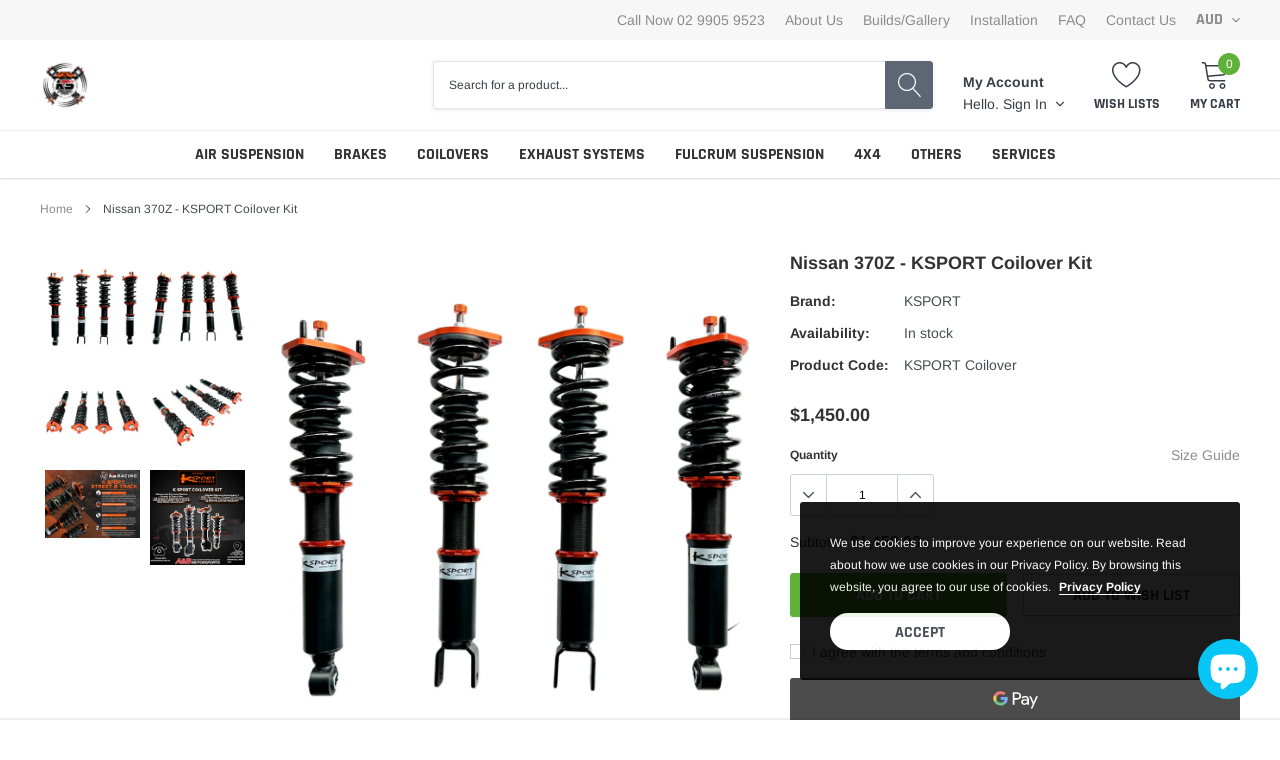

--- FILE ---
content_type: text/html; charset=utf-8
request_url: https://shopksracing.com/products/nissan-370z-ksport-coilover-kit
body_size: 43501
content:
<!doctype html>
<html class="no-js" lang="en">
<head>
    <meta name="google-site-verification" content="1pAzphM4jcHYL2O2MV7B2s8ain3twBPp6yDs9yIqAo4" />
    <meta charset="utf-8">
    <meta http-equiv="X-UA-Compatible" content="IE=edge">
    <meta name="viewport" content="width=device-width, initial-scale=1, shrink-to-fit=no">
    <meta name="theme-color" content="">
    <meta name="Description" content="Spark Shopify theme developed by HaloTheme">
    <!-- Google Tag Manager -->
<script>(function(w,d,s,l,i){w[l]=w[l]||[];w[l].push({'gtm.start':
new Date().getTime(),event:'gtm.js'});var f=d.getElementsByTagName(s)[0],
j=d.createElement(s),dl=l!='dataLayer'?'&l='+l:'';j.async=true;j.src=
'https://www.googletagmanager.com/gtm.js?id='+i+dl;f.parentNode.insertBefore(j,f);
})(window,document,'script','dataLayer','GTM-WP284VWF');</script>
<!-- End Google Tag Manager -->
    <!-- Google tag (gtag.js) -->
<script async src="https://www.googletagmanager.com/gtag/js?id=G-L2TLYCGRJ4"></script>
<script>
  window.dataLayer = window.dataLayer || [];
  function gtag(){dataLayer.push(arguments);}
  gtag('js', new Date());

  gtag('config', 'G-L2TLYCGRJ4');
</script>
    <link rel="canonical" href="https://shopksracing.com/products/nissan-370z-ksport-coilover-kit"><link rel="shortcut icon" href="//shopksracing.com/cdn/shop/files/1.3_32x32.jpg?v=1659570475" type="image/png"><title>Nissan 370Z - KSPORT Coilover Kit
&ndash; KS RACING</title><meta name="description" content="K SPORT COILOVER K SPORT Coilover kits provide the ultimate in suspension technology for your street or track car. K SPORT Coilovers use a monotube strut design where the oil and gas are separated within the cylinder. When compared with standard suspension or twin tube designs, the monotube dissipates heat more efficie">

    
        <meta property="og:type" content="product">
        <meta property="og:title" content="Nissan 370Z - KSPORT Coilover Kit">
        
        <meta property="og:image" content="http://shopksracing.com/cdn/shop/files/KSPORTNISSAN370Z1_grande.png?v=1710892952">
        <meta property="og:image:secure_url" content="https://shopksracing.com/cdn/shop/files/KSPORTNISSAN370Z1_grande.png?v=1710892952">
        
        <meta property="og:image" content="http://shopksracing.com/cdn/shop/files/KSPORTNISSAN370Z2_grande.png?v=1710892954">
        <meta property="og:image:secure_url" content="https://shopksracing.com/cdn/shop/files/KSPORTNISSAN370Z2_grande.png?v=1710892954">
        
        <meta property="og:image" content="http://shopksracing.com/cdn/shop/files/KSPORTNISSAN370Z3_grande.png?v=1710892956">
        <meta property="og:image:secure_url" content="https://shopksracing.com/cdn/shop/files/KSPORTNISSAN370Z3_grande.png?v=1710892956">
        
        <meta property="og:price:amount" content="1,450.00">
        <meta property="og:price:currency" content="AUD">
    
    
        <meta property="og:description" content="K SPORT COILOVER K SPORT Coilover kits provide the ultimate in suspension technology for your street or track car. K SPORT Coilovers use a monotube strut design where the oil and gas are separated within the cylinder. When compared with standard suspension or twin tube designs, the monotube dissipates heat more efficie">
    

    <meta property="og:url" content="https://shopksracing.com/products/nissan-370z-ksport-coilover-kit">
    <meta property="og:site_name" content="KS RACING">
    <!-- /snippets/social-meta-tags.liquid -->




<meta property="og:site_name" content="KS RACING">
<meta property="og:url" content="https://shopksracing.com/products/nissan-370z-ksport-coilover-kit">
<meta property="og:title" content="Nissan 370Z - KSPORT Coilover Kit">
<meta property="og:type" content="product">
<meta property="og:description" content="K SPORT COILOVER K SPORT Coilover kits provide the ultimate in suspension technology for your street or track car. K SPORT Coilovers use a monotube strut design where the oil and gas are separated within the cylinder. When compared with standard suspension or twin tube designs, the monotube dissipates heat more efficie">

    <meta property="og:price:amount" content="1,450.00">
    <meta property="og:price:currency" content="AUD">

<meta property="og:image" content="http://shopksracing.com/cdn/shop/files/KSPORTNISSAN370Z1_1200x1200.png?v=1710892952"><meta property="og:image" content="http://shopksracing.com/cdn/shop/files/KSPORTNISSAN370Z2_1200x1200.png?v=1710892954"><meta property="og:image" content="http://shopksracing.com/cdn/shop/files/KSPORTNISSAN370Z3_1200x1200.png?v=1710892956">
<meta property="og:image:secure_url" content="https://shopksracing.com/cdn/shop/files/KSPORTNISSAN370Z1_1200x1200.png?v=1710892952"><meta property="og:image:secure_url" content="https://shopksracing.com/cdn/shop/files/KSPORTNISSAN370Z2_1200x1200.png?v=1710892954"><meta property="og:image:secure_url" content="https://shopksracing.com/cdn/shop/files/KSPORTNISSAN370Z3_1200x1200.png?v=1710892956">


<meta name="twitter:card" content="summary_large_image">
<meta name="twitter:title" content="Nissan 370Z - KSPORT Coilover Kit">
<meta name="twitter:description" content="K SPORT COILOVER K SPORT Coilover kits provide the ultimate in suspension technology for your street or track car. K SPORT Coilovers use a monotube strut design where the oil and gas are separated within the cylinder. When compared with standard suspension or twin tube designs, the monotube dissipates heat more efficie">

    <style type="text/css">

	
	
	
	

	@font-face { font-display: swap;
  font-family: Rajdhani;
  font-weight: 700;
  font-style: normal;
  src: url("//shopksracing.com/cdn/fonts/rajdhani/rajdhani_n7.25ad6e7387a0b32c9dea8f240076d23b3c06600c.woff2") format("woff2"),
       url("//shopksracing.com/cdn/fonts/rajdhani/rajdhani_n7.18863849438078b0774e5b61305b5af2ee109180.woff") format("woff");
}

	@font-face { font-display: swap;
  font-family: Arimo;
  font-weight: 400;
  font-style: normal;
  src: url("//shopksracing.com/cdn/fonts/arimo/arimo_n4.a7efb558ca22d2002248bbe6f302a98edee38e35.woff2") format("woff2"),
       url("//shopksracing.com/cdn/fonts/arimo/arimo_n4.0da809f7d1d5ede2a73be7094ac00741efdb6387.woff") format("woff");
}

	@font-face { font-display: swap;
  font-family: Rajdhani;
  font-weight: 700;
  font-style: normal;
  src: url("//shopksracing.com/cdn/fonts/rajdhani/rajdhani_n7.25ad6e7387a0b32c9dea8f240076d23b3c06600c.woff2") format("woff2"),
       url("//shopksracing.com/cdn/fonts/rajdhani/rajdhani_n7.18863849438078b0774e5b61305b5af2ee109180.woff") format("woff");
}

	@font-face { font-display: swap;
  font-family: Rajdhani;
  font-weight: 700;
  font-style: normal;
  src: url("//shopksracing.com/cdn/fonts/rajdhani/rajdhani_n7.25ad6e7387a0b32c9dea8f240076d23b3c06600c.woff2") format("woff2"),
       url("//shopksracing.com/cdn/fonts/rajdhani/rajdhani_n7.18863849438078b0774e5b61305b5af2ee109180.woff") format("woff");
}
@font-face { font-display: swap;
  font-family: Rajdhani;
  font-weight: 700;
  font-style: normal;
  src: url("//shopksracing.com/cdn/fonts/rajdhani/rajdhani_n7.25ad6e7387a0b32c9dea8f240076d23b3c06600c.woff2") format("woff2"),
       url("//shopksracing.com/cdn/fonts/rajdhani/rajdhani_n7.18863849438078b0774e5b61305b5af2ee109180.woff") format("woff");
}

	@font-face { font-display: swap;
  font-family: Arimo;
  font-weight: 700;
  font-style: normal;
  src: url("//shopksracing.com/cdn/fonts/arimo/arimo_n7.1d2d0638e6a1228d86beb0e10006e3280ccb2d04.woff2") format("woff2"),
       url("//shopksracing.com/cdn/fonts/arimo/arimo_n7.f4b9139e8eac4a17b38b8707044c20f54c3be479.woff") format("woff");
}

	@font-face { font-display: swap;
  font-family: Arimo;
  font-weight: 700;
  font-style: normal;
  src: url("//shopksracing.com/cdn/fonts/arimo/arimo_n7.1d2d0638e6a1228d86beb0e10006e3280ccb2d04.woff2") format("woff2"),
       url("//shopksracing.com/cdn/fonts/arimo/arimo_n7.f4b9139e8eac4a17b38b8707044c20f54c3be479.woff") format("woff");
}

	@font-face { font-display: swap;
  font-family: Arimo;
  font-weight: 400;
  font-style: italic;
  src: url("//shopksracing.com/cdn/fonts/arimo/arimo_i4.438ddb21a1b98c7230698d70dc1a21df235701b2.woff2") format("woff2"),
       url("//shopksracing.com/cdn/fonts/arimo/arimo_i4.0e1908a0dc1ec32fabb5a03a0c9ee2083f82e3d7.woff") format("woff");
}

	@font-face { font-display: swap;
  font-family: Arimo;
  font-weight: 700;
  font-style: italic;
  src: url("//shopksracing.com/cdn/fonts/arimo/arimo_i7.b9f09537c29041ec8d51f8cdb7c9b8e4f1f82cb1.woff2") format("woff2"),
       url("//shopksracing.com/cdn/fonts/arimo/arimo_i7.ec659fc855f754fd0b1bd052e606bba1058f73da.woff") format("woff");
}


	
	
	

	
	
	

	
	
	

    
    
    

	
	
	:root{
		--font_size_plus2: 16px; 
		--font_size_base: 14px;
		--font_size_header: 16px;
		--font_size_button: 16px;
		--font_size_heading: 16px;
		--color_body_text: #484b51;
		--color_bg: #ffffff;
		--color_url: #8c8c8c;
		--color_url_hover: #4563b3;
		--color_bg_alt: rgba(72, 75, 81, 0.05);

		--font_stack_header: Rajdhani,sans-serif;
		--font_style_header: normal;
		--font_weight_header: 700;
		--font_stack_body: Arimo,sans-serif;
		--font_style_body: normal;
		--font_weight_body: 400;
		--font_stack_heading: Rajdhani,sans-serif;
		--font_style_heading: normal;
		--font_weight_heading: 700;

		--font_stack_button: Rajdhani,sans-serif;
		--font_style_button: normal;
		--font_weight_button: 700;
		--font_weight_body__bold: 700;
		--font_weight_body__bolder: 700;
		--font_weight_header__bold: 700;
		--color_text_field: #fff;
		--color_text_field_text: #000;
		--color_heading_text: #323232;
		--color_heading_url: #4563b3;

		--color_btn_primary: #f04723;
		--color_btn_primary_border: #f04723;
		--color_btn_primary_text: #ffffff;
		--color_btn_primary_hover: #cd2c19;
		--color_btn_primary_border_hover: #cd2c19;
		--color_btn_primary_text_hover: #ffffff;

		--color_btn_secondary_border: #b6b6b6;
		--color_btn_secondary_text: #3d4044;
		--color_btn_secondary_hover: #5d6673;
		--color_btn_secondary_border_hover: #5d6673;
		--color_btn_secondary_text_hover: #ffffff;

		--color_small_button_text: #383e47;
		--color_small_button_text_hover: #005599;
		--opacity_image_overlay: 0.4;
		--image_overlay_opacity_hover: 0.8;
		--color_border_form: #cccfd6;
		--color_btn_secondary:;

		--color_section_bg_gray:#f5f5f5;
		--color_section_border: #e2e4e8;
		--color_btt: #000000;
		--color_bg_btt: #ffffff;
		--color_border_btt: #000000;
		--color_cookieMessage:  #ffffff;
		--color_bg_cookieMessage: #000000;
		--color_btn_cookieMessage: #383e47;
		--color_btn_bg_cookieMessage: #ffffff;
		--color_btn_cookieMessage_hover: #ffffff;
		--color_btn_bg_cookieMessage_hover: #58a335;
		--color_notification2: #969696;
		--color_bg_notification2: #ffffff;
		--color_announcement_bar: #ffffff;
		--color_bg_announcement_bar: #383e47;
		--color_border_header_top: #f7f7f7;
		--color_time_header_middle: #383e47;
		--color_header_middle: #383e47;
		--color_bg_header_middle: #ffffff;
		--color_social: #f04723;
		--color_social_hover: #f04723;
		--color_cart_countPill: #ffffff;
		--color_bg_cart_countPill: #5fb139;
		--color_product_vendor: #323232;
		--color_product_review: #ffc50a;
		--color_product_review_empty: #e4e4e4;
		--color_product_price: #323232;
		--color_product_price_presale: #999999;
		--color_product_price_sale: #f04723;
		--color_product_button_text: #ffffff;
		--color_product_button_border: #5fb139;
		--color_product_button_bg: #5fb139;
		--color_product_button_text_hover: #ffffff;
		--color_product_button_border_hover: #58a335;
		--color_product_button_bg_hover: #58a335;
		--color_product_button_soldOut_text: #999999;
		--color_product_button_soldOut_border: #f7f7f7;
		--color_product_button_soldOut_bg: #f7f7f7;
		--product_card_height_procent: 100%;
		--color_product_title: #323232;
		--color_product_title_hover: #4563b3;
		--color_search_bar: #383e47;
		--color_bg_search_bar: #ffffff;
		--color_border_search_bar: #e2e4e8;
		--color_footer_text: #bcbfc5;
		--color_footer_link_hover: #ffffff;
		--color_newsletter_input: #383e47;
		--color_newsletter_input_bg: #ffffff;
		--color_newsletter_input_border: #ffffff;
		--multiCategory_border: #ffffff;
		--multiCategory_color: #ffffff;
		--multiCategory_bg: #383e47;
		--color_border_header_bottom: #f0f0f0;
		--color_bg_header_bottom: #ffffff;
		--color_header_bottom: #323232;
		--color_logo: #383e47;
		--logo_size: 20;
		--color_bg_search_btn: #5d6673;
		--color_search_btn: #ffffff;
		--color_label_1: #ffffff;
		--color_bg_label_1: #d95949;
		--color_label_2: #ffffff;
		--color_bg_label_2: #f4ae4d;
		--color_label_3: #ffffff;
		--color_bg_label_3: #41aed6;
		--color_dropdownmenu: #323232;
		--color_bg_dropdownmenu: #ffffff;
		--color_border_dropdownmenu: #ebebeb;
		--color_title_dropdownmenu: #323232;
		--color_badge_text: #ffffff;
		--color_badge_bg: #383e46;
		--color_new_badge_text: #ffffff;
		--color_new_badge_bg: #4563b3;
		--color_soldOut_badge_text: #ffffff;
		--color_soldOut_badge_bg: #b6b6b6;
		--color_bestSellers_badge_text: #ffffff;
		--color_bestSellers_badge_bg: #ed6912;
		--color_sale_badge_text: #ffffff;
		--color_sale_badge_bg: #f04723;
		--color_sale_badge_bg: #f04723;
		--color_footer_bg: #2e3034;
		--color_footer_title: #ffffff;
		--color_contact_owner: #303030;
		--bg_contact_owner: #ffffff;
		--border_contact_owner: #e2e4e8;
		--color_footer_block_icon: #323232;
		--bg_footer_block_icon: #ffffff;
		--border_footer_block_icon: #e2e4e8;
		--color_title_footer_block_icon: #323232;
		--footer_bottom_text: #bcbfc5;
		--footer_bottom_bg:#222326;
		--color_header_top: #8c8c8c;
		--color_bg_header_top: #f7f7f7;
		--color_header_top_shortdescription: #383e47;
		--nav_vertical_bg: #fafafa;
		--nav_vertical_color: #383e47;
		--nav_vertical_dropdown_border: #ffffff;
		--nav_vertical_dropdown_bg: #ffffff;

		--svg_select_icon: #{'//shopksracing.com/cdn/shop/t/6/assets/ico-select.svg?v=146038610840559294621638505959'};



	}
</style>
    <link href="//shopksracing.com/cdn/shop/t/6/assets/vendor.min.css?v=37158687565064383091638505931" rel="stylesheet">

    <link href="//shopksracing.com/cdn/shop/t/6/assets/theme-style.css?v=51323688660767923461696381802" rel="stylesheet"><script>
        var theme = {
            strings: {
                addToCart: "Add to cart",
                select_options: "Choose options",
                soldOut: "Sold out",
                unavailable: "Unavailable",
                regularPrice: "Regular price",
                sale: "Sale",
                showMore: "Read More",
                showLess: "Read Less",
                addressError: "Error looking up that address",
                addressNoResults: "No results for that address",
                addressQueryLimit: "You have exceeded the Google API usage limit. Consider upgrading to a \u003ca href=\"https:\/\/developers.google.com\/maps\/premium\/usage-limits\"\u003ePremium Plan\u003c\/a\u003e.",
                authError: "There was a problem authenticating your Google Maps account.",
                newWindow: "Opens in a new window.",
                external: "Opens external website.",
                newWindowExternal: "Opens external website in a new window.",
                quantityMinimumMessage: "Quantity must be 1 or more",
                unitPrice: "Unit price",
                unitPriceSeparator: "per",
                remove: "Remove",
                oneCartCount: "1 item",
                otherCartCount: "[count] items",
                quantityLabel: "Quantity: [count]",
                in_stock: "In stock",
                out_of_stock: "Out of stock",
                previous: "Prev",
                next: "Next",
                added_to_cart: "is added to your shopping cart."
            },

            moneyFormat: "${{amount}}"
        }

        window.shop_currency = "AUD";
        window.multi_lang = true;
        window.show_multiple_currencies = false;
        window.show_auto_currency = false;
        window.money_format = "${{amount}}";
        window.router = "";
        document.documentElement.className = document.documentElement.className.replace('no-js', 'js');
    </script><script>window.performance && window.performance.mark && window.performance.mark('shopify.content_for_header.start');</script><meta name="google-site-verification" content="0YrS3OqtWO_UfB8a9xM6oxBc6xATC9iguZp8ifRJU1E">
<meta name="facebook-domain-verification" content="6qrczesqn3kamo6ka52jh7s40lw5e8">
<meta id="shopify-digital-wallet" name="shopify-digital-wallet" content="/26477920319/digital_wallets/dialog">
<link rel="alternate" type="application/json+oembed" href="https://shopksracing.com/products/nissan-370z-ksport-coilover-kit.oembed">
<script async="async" src="/checkouts/internal/preloads.js?locale=en-AU"></script>
<script id="shopify-features" type="application/json">{"accessToken":"111917d9a8b6ab698807d93ae08a038a","betas":["rich-media-storefront-analytics"],"domain":"shopksracing.com","predictiveSearch":true,"shopId":26477920319,"locale":"en"}</script>
<script>var Shopify = Shopify || {};
Shopify.shop = "ksracing.myshopify.com";
Shopify.locale = "en";
Shopify.currency = {"active":"AUD","rate":"1.0"};
Shopify.country = "AU";
Shopify.theme = {"name":"KS RACING SPARK THEME - HALO THEMES","id":128058261697,"schema_name":"Spark","schema_version":"1.1.0","theme_store_id":null,"role":"main"};
Shopify.theme.handle = "null";
Shopify.theme.style = {"id":null,"handle":null};
Shopify.cdnHost = "shopksracing.com/cdn";
Shopify.routes = Shopify.routes || {};
Shopify.routes.root = "/";</script>
<script type="module">!function(o){(o.Shopify=o.Shopify||{}).modules=!0}(window);</script>
<script>!function(o){function n(){var o=[];function n(){o.push(Array.prototype.slice.apply(arguments))}return n.q=o,n}var t=o.Shopify=o.Shopify||{};t.loadFeatures=n(),t.autoloadFeatures=n()}(window);</script>
<script id="shop-js-analytics" type="application/json">{"pageType":"product"}</script>
<script defer="defer" async type="module" src="//shopksracing.com/cdn/shopifycloud/shop-js/modules/v2/client.init-shop-cart-sync_C5BV16lS.en.esm.js"></script>
<script defer="defer" async type="module" src="//shopksracing.com/cdn/shopifycloud/shop-js/modules/v2/chunk.common_CygWptCX.esm.js"></script>
<script type="module">
  await import("//shopksracing.com/cdn/shopifycloud/shop-js/modules/v2/client.init-shop-cart-sync_C5BV16lS.en.esm.js");
await import("//shopksracing.com/cdn/shopifycloud/shop-js/modules/v2/chunk.common_CygWptCX.esm.js");

  window.Shopify.SignInWithShop?.initShopCartSync?.({"fedCMEnabled":true,"windoidEnabled":true});

</script>
<script>(function() {
  var isLoaded = false;
  function asyncLoad() {
    if (isLoaded) return;
    isLoaded = true;
    var urls = ["https:\/\/cdn.weglot.com\/weglot_script_tag.js?shop=ksracing.myshopify.com"];
    for (var i = 0; i < urls.length; i++) {
      var s = document.createElement('script');
      s.type = 'text/javascript';
      s.async = true;
      s.src = urls[i];
      var x = document.getElementsByTagName('script')[0];
      x.parentNode.insertBefore(s, x);
    }
  };
  if(window.attachEvent) {
    window.attachEvent('onload', asyncLoad);
  } else {
    window.addEventListener('load', asyncLoad, false);
  }
})();</script>
<script id="__st">var __st={"a":26477920319,"offset":39600,"reqid":"b78a71ca-6cd3-4208-b234-959fbebd447a-1768707466","pageurl":"shopksracing.com\/products\/nissan-370z-ksport-coilover-kit","u":"7d06ea1c08f3","p":"product","rtyp":"product","rid":6187929665729};</script>
<script>window.ShopifyPaypalV4VisibilityTracking = true;</script>
<script id="captcha-bootstrap">!function(){'use strict';const t='contact',e='account',n='new_comment',o=[[t,t],['blogs',n],['comments',n],[t,'customer']],c=[[e,'customer_login'],[e,'guest_login'],[e,'recover_customer_password'],[e,'create_customer']],r=t=>t.map((([t,e])=>`form[action*='/${t}']:not([data-nocaptcha='true']) input[name='form_type'][value='${e}']`)).join(','),a=t=>()=>t?[...document.querySelectorAll(t)].map((t=>t.form)):[];function s(){const t=[...o],e=r(t);return a(e)}const i='password',u='form_key',d=['recaptcha-v3-token','g-recaptcha-response','h-captcha-response',i],f=()=>{try{return window.sessionStorage}catch{return}},m='__shopify_v',_=t=>t.elements[u];function p(t,e,n=!1){try{const o=window.sessionStorage,c=JSON.parse(o.getItem(e)),{data:r}=function(t){const{data:e,action:n}=t;return t[m]||n?{data:e,action:n}:{data:t,action:n}}(c);for(const[e,n]of Object.entries(r))t.elements[e]&&(t.elements[e].value=n);n&&o.removeItem(e)}catch(o){console.error('form repopulation failed',{error:o})}}const l='form_type',E='cptcha';function T(t){t.dataset[E]=!0}const w=window,h=w.document,L='Shopify',v='ce_forms',y='captcha';let A=!1;((t,e)=>{const n=(g='f06e6c50-85a8-45c8-87d0-21a2b65856fe',I='https://cdn.shopify.com/shopifycloud/storefront-forms-hcaptcha/ce_storefront_forms_captcha_hcaptcha.v1.5.2.iife.js',D={infoText:'Protected by hCaptcha',privacyText:'Privacy',termsText:'Terms'},(t,e,n)=>{const o=w[L][v],c=o.bindForm;if(c)return c(t,g,e,D).then(n);var r;o.q.push([[t,g,e,D],n]),r=I,A||(h.body.append(Object.assign(h.createElement('script'),{id:'captcha-provider',async:!0,src:r})),A=!0)});var g,I,D;w[L]=w[L]||{},w[L][v]=w[L][v]||{},w[L][v].q=[],w[L][y]=w[L][y]||{},w[L][y].protect=function(t,e){n(t,void 0,e),T(t)},Object.freeze(w[L][y]),function(t,e,n,w,h,L){const[v,y,A,g]=function(t,e,n){const i=e?o:[],u=t?c:[],d=[...i,...u],f=r(d),m=r(i),_=r(d.filter((([t,e])=>n.includes(e))));return[a(f),a(m),a(_),s()]}(w,h,L),I=t=>{const e=t.target;return e instanceof HTMLFormElement?e:e&&e.form},D=t=>v().includes(t);t.addEventListener('submit',(t=>{const e=I(t);if(!e)return;const n=D(e)&&!e.dataset.hcaptchaBound&&!e.dataset.recaptchaBound,o=_(e),c=g().includes(e)&&(!o||!o.value);(n||c)&&t.preventDefault(),c&&!n&&(function(t){try{if(!f())return;!function(t){const e=f();if(!e)return;const n=_(t);if(!n)return;const o=n.value;o&&e.removeItem(o)}(t);const e=Array.from(Array(32),(()=>Math.random().toString(36)[2])).join('');!function(t,e){_(t)||t.append(Object.assign(document.createElement('input'),{type:'hidden',name:u})),t.elements[u].value=e}(t,e),function(t,e){const n=f();if(!n)return;const o=[...t.querySelectorAll(`input[type='${i}']`)].map((({name:t})=>t)),c=[...d,...o],r={};for(const[a,s]of new FormData(t).entries())c.includes(a)||(r[a]=s);n.setItem(e,JSON.stringify({[m]:1,action:t.action,data:r}))}(t,e)}catch(e){console.error('failed to persist form',e)}}(e),e.submit())}));const S=(t,e)=>{t&&!t.dataset[E]&&(n(t,e.some((e=>e===t))),T(t))};for(const o of['focusin','change'])t.addEventListener(o,(t=>{const e=I(t);D(e)&&S(e,y())}));const B=e.get('form_key'),M=e.get(l),P=B&&M;t.addEventListener('DOMContentLoaded',(()=>{const t=y();if(P)for(const e of t)e.elements[l].value===M&&p(e,B);[...new Set([...A(),...v().filter((t=>'true'===t.dataset.shopifyCaptcha))])].forEach((e=>S(e,t)))}))}(h,new URLSearchParams(w.location.search),n,t,e,['guest_login'])})(!0,!0)}();</script>
<script integrity="sha256-4kQ18oKyAcykRKYeNunJcIwy7WH5gtpwJnB7kiuLZ1E=" data-source-attribution="shopify.loadfeatures" defer="defer" src="//shopksracing.com/cdn/shopifycloud/storefront/assets/storefront/load_feature-a0a9edcb.js" crossorigin="anonymous"></script>
<script data-source-attribution="shopify.dynamic_checkout.dynamic.init">var Shopify=Shopify||{};Shopify.PaymentButton=Shopify.PaymentButton||{isStorefrontPortableWallets:!0,init:function(){window.Shopify.PaymentButton.init=function(){};var t=document.createElement("script");t.src="https://shopksracing.com/cdn/shopifycloud/portable-wallets/latest/portable-wallets.en.js",t.type="module",document.head.appendChild(t)}};
</script>
<script data-source-attribution="shopify.dynamic_checkout.buyer_consent">
  function portableWalletsHideBuyerConsent(e){var t=document.getElementById("shopify-buyer-consent"),n=document.getElementById("shopify-subscription-policy-button");t&&n&&(t.classList.add("hidden"),t.setAttribute("aria-hidden","true"),n.removeEventListener("click",e))}function portableWalletsShowBuyerConsent(e){var t=document.getElementById("shopify-buyer-consent"),n=document.getElementById("shopify-subscription-policy-button");t&&n&&(t.classList.remove("hidden"),t.removeAttribute("aria-hidden"),n.addEventListener("click",e))}window.Shopify?.PaymentButton&&(window.Shopify.PaymentButton.hideBuyerConsent=portableWalletsHideBuyerConsent,window.Shopify.PaymentButton.showBuyerConsent=portableWalletsShowBuyerConsent);
</script>
<script>
  function portableWalletsCleanup(e){e&&e.src&&console.error("Failed to load portable wallets script "+e.src);var t=document.querySelectorAll("shopify-accelerated-checkout .shopify-payment-button__skeleton, shopify-accelerated-checkout-cart .wallet-cart-button__skeleton"),e=document.getElementById("shopify-buyer-consent");for(let e=0;e<t.length;e++)t[e].remove();e&&e.remove()}function portableWalletsNotLoadedAsModule(e){e instanceof ErrorEvent&&"string"==typeof e.message&&e.message.includes("import.meta")&&"string"==typeof e.filename&&e.filename.includes("portable-wallets")&&(window.removeEventListener("error",portableWalletsNotLoadedAsModule),window.Shopify.PaymentButton.failedToLoad=e,"loading"===document.readyState?document.addEventListener("DOMContentLoaded",window.Shopify.PaymentButton.init):window.Shopify.PaymentButton.init())}window.addEventListener("error",portableWalletsNotLoadedAsModule);
</script>

<script type="module" src="https://shopksracing.com/cdn/shopifycloud/portable-wallets/latest/portable-wallets.en.js" onError="portableWalletsCleanup(this)" crossorigin="anonymous"></script>
<script nomodule>
  document.addEventListener("DOMContentLoaded", portableWalletsCleanup);
</script>

<link id="shopify-accelerated-checkout-styles" rel="stylesheet" media="screen" href="https://shopksracing.com/cdn/shopifycloud/portable-wallets/latest/accelerated-checkout-backwards-compat.css" crossorigin="anonymous">
<style id="shopify-accelerated-checkout-cart">
        #shopify-buyer-consent {
  margin-top: 1em;
  display: inline-block;
  width: 100%;
}

#shopify-buyer-consent.hidden {
  display: none;
}

#shopify-subscription-policy-button {
  background: none;
  border: none;
  padding: 0;
  text-decoration: underline;
  font-size: inherit;
  cursor: pointer;
}

#shopify-subscription-policy-button::before {
  box-shadow: none;
}

      </style>

<script>window.performance && window.performance.mark && window.performance.mark('shopify.content_for_header.end');</script>



<!-- BEGIN app block: shopify://apps/pagefly-page-builder/blocks/app-embed/83e179f7-59a0-4589-8c66-c0dddf959200 -->

<!-- BEGIN app snippet: pagefly-cro-ab-testing-main -->







<script>
  ;(function () {
    const url = new URL(window.location)
    const viewParam = url.searchParams.get('view')
    if (viewParam && viewParam.includes('variant-pf-')) {
      url.searchParams.set('pf_v', viewParam)
      url.searchParams.delete('view')
      window.history.replaceState({}, '', url)
    }
  })()
</script>



<script type='module'>
  
  window.PAGEFLY_CRO = window.PAGEFLY_CRO || {}

  window.PAGEFLY_CRO['data_debug'] = {
    original_template_suffix: "all_products",
    allow_ab_test: false,
    ab_test_start_time: 0,
    ab_test_end_time: 0,
    today_date_time: 1768707466000,
  }
  window.PAGEFLY_CRO['GA4'] = { enabled: false}
</script>

<!-- END app snippet -->








  <script src='https://cdn.shopify.com/extensions/019bb4f9-aed6-78a3-be91-e9d44663e6bf/pagefly-page-builder-215/assets/pagefly-helper.js' defer='defer'></script>

  <script src='https://cdn.shopify.com/extensions/019bb4f9-aed6-78a3-be91-e9d44663e6bf/pagefly-page-builder-215/assets/pagefly-general-helper.js' defer='defer'></script>

  <script src='https://cdn.shopify.com/extensions/019bb4f9-aed6-78a3-be91-e9d44663e6bf/pagefly-page-builder-215/assets/pagefly-snap-slider.js' defer='defer'></script>

  <script src='https://cdn.shopify.com/extensions/019bb4f9-aed6-78a3-be91-e9d44663e6bf/pagefly-page-builder-215/assets/pagefly-slideshow-v3.js' defer='defer'></script>

  <script src='https://cdn.shopify.com/extensions/019bb4f9-aed6-78a3-be91-e9d44663e6bf/pagefly-page-builder-215/assets/pagefly-slideshow-v4.js' defer='defer'></script>

  <script src='https://cdn.shopify.com/extensions/019bb4f9-aed6-78a3-be91-e9d44663e6bf/pagefly-page-builder-215/assets/pagefly-glider.js' defer='defer'></script>

  <script src='https://cdn.shopify.com/extensions/019bb4f9-aed6-78a3-be91-e9d44663e6bf/pagefly-page-builder-215/assets/pagefly-slideshow-v1-v2.js' defer='defer'></script>

  <script src='https://cdn.shopify.com/extensions/019bb4f9-aed6-78a3-be91-e9d44663e6bf/pagefly-page-builder-215/assets/pagefly-product-media.js' defer='defer'></script>

  <script src='https://cdn.shopify.com/extensions/019bb4f9-aed6-78a3-be91-e9d44663e6bf/pagefly-page-builder-215/assets/pagefly-product.js' defer='defer'></script>


<script id='pagefly-helper-data' type='application/json'>
  {
    "page_optimization": {
      "assets_prefetching": false
    },
    "elements_asset_mapper": {
      "Accordion": "https://cdn.shopify.com/extensions/019bb4f9-aed6-78a3-be91-e9d44663e6bf/pagefly-page-builder-215/assets/pagefly-accordion.js",
      "Accordion3": "https://cdn.shopify.com/extensions/019bb4f9-aed6-78a3-be91-e9d44663e6bf/pagefly-page-builder-215/assets/pagefly-accordion3.js",
      "CountDown": "https://cdn.shopify.com/extensions/019bb4f9-aed6-78a3-be91-e9d44663e6bf/pagefly-page-builder-215/assets/pagefly-countdown.js",
      "GMap1": "https://cdn.shopify.com/extensions/019bb4f9-aed6-78a3-be91-e9d44663e6bf/pagefly-page-builder-215/assets/pagefly-gmap.js",
      "GMap2": "https://cdn.shopify.com/extensions/019bb4f9-aed6-78a3-be91-e9d44663e6bf/pagefly-page-builder-215/assets/pagefly-gmap.js",
      "GMapBasicV2": "https://cdn.shopify.com/extensions/019bb4f9-aed6-78a3-be91-e9d44663e6bf/pagefly-page-builder-215/assets/pagefly-gmap.js",
      "GMapAdvancedV2": "https://cdn.shopify.com/extensions/019bb4f9-aed6-78a3-be91-e9d44663e6bf/pagefly-page-builder-215/assets/pagefly-gmap.js",
      "HTML.Video": "https://cdn.shopify.com/extensions/019bb4f9-aed6-78a3-be91-e9d44663e6bf/pagefly-page-builder-215/assets/pagefly-htmlvideo.js",
      "HTML.Video2": "https://cdn.shopify.com/extensions/019bb4f9-aed6-78a3-be91-e9d44663e6bf/pagefly-page-builder-215/assets/pagefly-htmlvideo2.js",
      "HTML.Video3": "https://cdn.shopify.com/extensions/019bb4f9-aed6-78a3-be91-e9d44663e6bf/pagefly-page-builder-215/assets/pagefly-htmlvideo2.js",
      "BackgroundVideo": "https://cdn.shopify.com/extensions/019bb4f9-aed6-78a3-be91-e9d44663e6bf/pagefly-page-builder-215/assets/pagefly-htmlvideo2.js",
      "Instagram": "https://cdn.shopify.com/extensions/019bb4f9-aed6-78a3-be91-e9d44663e6bf/pagefly-page-builder-215/assets/pagefly-instagram.js",
      "Instagram2": "https://cdn.shopify.com/extensions/019bb4f9-aed6-78a3-be91-e9d44663e6bf/pagefly-page-builder-215/assets/pagefly-instagram.js",
      "Insta3": "https://cdn.shopify.com/extensions/019bb4f9-aed6-78a3-be91-e9d44663e6bf/pagefly-page-builder-215/assets/pagefly-instagram3.js",
      "Tabs": "https://cdn.shopify.com/extensions/019bb4f9-aed6-78a3-be91-e9d44663e6bf/pagefly-page-builder-215/assets/pagefly-tab.js",
      "Tabs3": "https://cdn.shopify.com/extensions/019bb4f9-aed6-78a3-be91-e9d44663e6bf/pagefly-page-builder-215/assets/pagefly-tab3.js",
      "ProductBox": "https://cdn.shopify.com/extensions/019bb4f9-aed6-78a3-be91-e9d44663e6bf/pagefly-page-builder-215/assets/pagefly-cart.js",
      "FBPageBox2": "https://cdn.shopify.com/extensions/019bb4f9-aed6-78a3-be91-e9d44663e6bf/pagefly-page-builder-215/assets/pagefly-facebook.js",
      "FBLikeButton2": "https://cdn.shopify.com/extensions/019bb4f9-aed6-78a3-be91-e9d44663e6bf/pagefly-page-builder-215/assets/pagefly-facebook.js",
      "TwitterFeed2": "https://cdn.shopify.com/extensions/019bb4f9-aed6-78a3-be91-e9d44663e6bf/pagefly-page-builder-215/assets/pagefly-twitter.js",
      "Paragraph4": "https://cdn.shopify.com/extensions/019bb4f9-aed6-78a3-be91-e9d44663e6bf/pagefly-page-builder-215/assets/pagefly-paragraph4.js",

      "AliReviews": "https://cdn.shopify.com/extensions/019bb4f9-aed6-78a3-be91-e9d44663e6bf/pagefly-page-builder-215/assets/pagefly-3rd-elements.js",
      "BackInStock": "https://cdn.shopify.com/extensions/019bb4f9-aed6-78a3-be91-e9d44663e6bf/pagefly-page-builder-215/assets/pagefly-3rd-elements.js",
      "GloboBackInStock": "https://cdn.shopify.com/extensions/019bb4f9-aed6-78a3-be91-e9d44663e6bf/pagefly-page-builder-215/assets/pagefly-3rd-elements.js",
      "GrowaveWishlist": "https://cdn.shopify.com/extensions/019bb4f9-aed6-78a3-be91-e9d44663e6bf/pagefly-page-builder-215/assets/pagefly-3rd-elements.js",
      "InfiniteOptionsShopPad": "https://cdn.shopify.com/extensions/019bb4f9-aed6-78a3-be91-e9d44663e6bf/pagefly-page-builder-215/assets/pagefly-3rd-elements.js",
      "InkybayProductPersonalizer": "https://cdn.shopify.com/extensions/019bb4f9-aed6-78a3-be91-e9d44663e6bf/pagefly-page-builder-215/assets/pagefly-3rd-elements.js",
      "LimeSpot": "https://cdn.shopify.com/extensions/019bb4f9-aed6-78a3-be91-e9d44663e6bf/pagefly-page-builder-215/assets/pagefly-3rd-elements.js",
      "Loox": "https://cdn.shopify.com/extensions/019bb4f9-aed6-78a3-be91-e9d44663e6bf/pagefly-page-builder-215/assets/pagefly-3rd-elements.js",
      "Opinew": "https://cdn.shopify.com/extensions/019bb4f9-aed6-78a3-be91-e9d44663e6bf/pagefly-page-builder-215/assets/pagefly-3rd-elements.js",
      "Powr": "https://cdn.shopify.com/extensions/019bb4f9-aed6-78a3-be91-e9d44663e6bf/pagefly-page-builder-215/assets/pagefly-3rd-elements.js",
      "ProductReviews": "https://cdn.shopify.com/extensions/019bb4f9-aed6-78a3-be91-e9d44663e6bf/pagefly-page-builder-215/assets/pagefly-3rd-elements.js",
      "PushOwl": "https://cdn.shopify.com/extensions/019bb4f9-aed6-78a3-be91-e9d44663e6bf/pagefly-page-builder-215/assets/pagefly-3rd-elements.js",
      "ReCharge": "https://cdn.shopify.com/extensions/019bb4f9-aed6-78a3-be91-e9d44663e6bf/pagefly-page-builder-215/assets/pagefly-3rd-elements.js",
      "Rivyo": "https://cdn.shopify.com/extensions/019bb4f9-aed6-78a3-be91-e9d44663e6bf/pagefly-page-builder-215/assets/pagefly-3rd-elements.js",
      "TrackingMore": "https://cdn.shopify.com/extensions/019bb4f9-aed6-78a3-be91-e9d44663e6bf/pagefly-page-builder-215/assets/pagefly-3rd-elements.js",
      "Vitals": "https://cdn.shopify.com/extensions/019bb4f9-aed6-78a3-be91-e9d44663e6bf/pagefly-page-builder-215/assets/pagefly-3rd-elements.js",
      "Wiser": "https://cdn.shopify.com/extensions/019bb4f9-aed6-78a3-be91-e9d44663e6bf/pagefly-page-builder-215/assets/pagefly-3rd-elements.js"
    },
    "custom_elements_mapper": {
      "pf-click-action-element": "https://cdn.shopify.com/extensions/019bb4f9-aed6-78a3-be91-e9d44663e6bf/pagefly-page-builder-215/assets/pagefly-click-action-element.js",
      "pf-dialog-element": "https://cdn.shopify.com/extensions/019bb4f9-aed6-78a3-be91-e9d44663e6bf/pagefly-page-builder-215/assets/pagefly-dialog-element.js"
    }
  }
</script>


<!-- END app block --><script src="https://cdn.shopify.com/extensions/7bc9bb47-adfa-4267-963e-cadee5096caf/inbox-1252/assets/inbox-chat-loader.js" type="text/javascript" defer="defer"></script>
<link href="https://monorail-edge.shopifysvc.com" rel="dns-prefetch">
<script>(function(){if ("sendBeacon" in navigator && "performance" in window) {try {var session_token_from_headers = performance.getEntriesByType('navigation')[0].serverTiming.find(x => x.name == '_s').description;} catch {var session_token_from_headers = undefined;}var session_cookie_matches = document.cookie.match(/_shopify_s=([^;]*)/);var session_token_from_cookie = session_cookie_matches && session_cookie_matches.length === 2 ? session_cookie_matches[1] : "";var session_token = session_token_from_headers || session_token_from_cookie || "";function handle_abandonment_event(e) {var entries = performance.getEntries().filter(function(entry) {return /monorail-edge.shopifysvc.com/.test(entry.name);});if (!window.abandonment_tracked && entries.length === 0) {window.abandonment_tracked = true;var currentMs = Date.now();var navigation_start = performance.timing.navigationStart;var payload = {shop_id: 26477920319,url: window.location.href,navigation_start,duration: currentMs - navigation_start,session_token,page_type: "product"};window.navigator.sendBeacon("https://monorail-edge.shopifysvc.com/v1/produce", JSON.stringify({schema_id: "online_store_buyer_site_abandonment/1.1",payload: payload,metadata: {event_created_at_ms: currentMs,event_sent_at_ms: currentMs}}));}}window.addEventListener('pagehide', handle_abandonment_event);}}());</script>
<script id="web-pixels-manager-setup">(function e(e,d,r,n,o){if(void 0===o&&(o={}),!Boolean(null===(a=null===(i=window.Shopify)||void 0===i?void 0:i.analytics)||void 0===a?void 0:a.replayQueue)){var i,a;window.Shopify=window.Shopify||{};var t=window.Shopify;t.analytics=t.analytics||{};var s=t.analytics;s.replayQueue=[],s.publish=function(e,d,r){return s.replayQueue.push([e,d,r]),!0};try{self.performance.mark("wpm:start")}catch(e){}var l=function(){var e={modern:/Edge?\/(1{2}[4-9]|1[2-9]\d|[2-9]\d{2}|\d{4,})\.\d+(\.\d+|)|Firefox\/(1{2}[4-9]|1[2-9]\d|[2-9]\d{2}|\d{4,})\.\d+(\.\d+|)|Chrom(ium|e)\/(9{2}|\d{3,})\.\d+(\.\d+|)|(Maci|X1{2}).+ Version\/(15\.\d+|(1[6-9]|[2-9]\d|\d{3,})\.\d+)([,.]\d+|)( \(\w+\)|)( Mobile\/\w+|) Safari\/|Chrome.+OPR\/(9{2}|\d{3,})\.\d+\.\d+|(CPU[ +]OS|iPhone[ +]OS|CPU[ +]iPhone|CPU IPhone OS|CPU iPad OS)[ +]+(15[._]\d+|(1[6-9]|[2-9]\d|\d{3,})[._]\d+)([._]\d+|)|Android:?[ /-](13[3-9]|1[4-9]\d|[2-9]\d{2}|\d{4,})(\.\d+|)(\.\d+|)|Android.+Firefox\/(13[5-9]|1[4-9]\d|[2-9]\d{2}|\d{4,})\.\d+(\.\d+|)|Android.+Chrom(ium|e)\/(13[3-9]|1[4-9]\d|[2-9]\d{2}|\d{4,})\.\d+(\.\d+|)|SamsungBrowser\/([2-9]\d|\d{3,})\.\d+/,legacy:/Edge?\/(1[6-9]|[2-9]\d|\d{3,})\.\d+(\.\d+|)|Firefox\/(5[4-9]|[6-9]\d|\d{3,})\.\d+(\.\d+|)|Chrom(ium|e)\/(5[1-9]|[6-9]\d|\d{3,})\.\d+(\.\d+|)([\d.]+$|.*Safari\/(?![\d.]+ Edge\/[\d.]+$))|(Maci|X1{2}).+ Version\/(10\.\d+|(1[1-9]|[2-9]\d|\d{3,})\.\d+)([,.]\d+|)( \(\w+\)|)( Mobile\/\w+|) Safari\/|Chrome.+OPR\/(3[89]|[4-9]\d|\d{3,})\.\d+\.\d+|(CPU[ +]OS|iPhone[ +]OS|CPU[ +]iPhone|CPU IPhone OS|CPU iPad OS)[ +]+(10[._]\d+|(1[1-9]|[2-9]\d|\d{3,})[._]\d+)([._]\d+|)|Android:?[ /-](13[3-9]|1[4-9]\d|[2-9]\d{2}|\d{4,})(\.\d+|)(\.\d+|)|Mobile Safari.+OPR\/([89]\d|\d{3,})\.\d+\.\d+|Android.+Firefox\/(13[5-9]|1[4-9]\d|[2-9]\d{2}|\d{4,})\.\d+(\.\d+|)|Android.+Chrom(ium|e)\/(13[3-9]|1[4-9]\d|[2-9]\d{2}|\d{4,})\.\d+(\.\d+|)|Android.+(UC? ?Browser|UCWEB|U3)[ /]?(15\.([5-9]|\d{2,})|(1[6-9]|[2-9]\d|\d{3,})\.\d+)\.\d+|SamsungBrowser\/(5\.\d+|([6-9]|\d{2,})\.\d+)|Android.+MQ{2}Browser\/(14(\.(9|\d{2,})|)|(1[5-9]|[2-9]\d|\d{3,})(\.\d+|))(\.\d+|)|K[Aa][Ii]OS\/(3\.\d+|([4-9]|\d{2,})\.\d+)(\.\d+|)/},d=e.modern,r=e.legacy,n=navigator.userAgent;return n.match(d)?"modern":n.match(r)?"legacy":"unknown"}(),u="modern"===l?"modern":"legacy",c=(null!=n?n:{modern:"",legacy:""})[u],f=function(e){return[e.baseUrl,"/wpm","/b",e.hashVersion,"modern"===e.buildTarget?"m":"l",".js"].join("")}({baseUrl:d,hashVersion:r,buildTarget:u}),m=function(e){var d=e.version,r=e.bundleTarget,n=e.surface,o=e.pageUrl,i=e.monorailEndpoint;return{emit:function(e){var a=e.status,t=e.errorMsg,s=(new Date).getTime(),l=JSON.stringify({metadata:{event_sent_at_ms:s},events:[{schema_id:"web_pixels_manager_load/3.1",payload:{version:d,bundle_target:r,page_url:o,status:a,surface:n,error_msg:t},metadata:{event_created_at_ms:s}}]});if(!i)return console&&console.warn&&console.warn("[Web Pixels Manager] No Monorail endpoint provided, skipping logging."),!1;try{return self.navigator.sendBeacon.bind(self.navigator)(i,l)}catch(e){}var u=new XMLHttpRequest;try{return u.open("POST",i,!0),u.setRequestHeader("Content-Type","text/plain"),u.send(l),!0}catch(e){return console&&console.warn&&console.warn("[Web Pixels Manager] Got an unhandled error while logging to Monorail."),!1}}}}({version:r,bundleTarget:l,surface:e.surface,pageUrl:self.location.href,monorailEndpoint:e.monorailEndpoint});try{o.browserTarget=l,function(e){var d=e.src,r=e.async,n=void 0===r||r,o=e.onload,i=e.onerror,a=e.sri,t=e.scriptDataAttributes,s=void 0===t?{}:t,l=document.createElement("script"),u=document.querySelector("head"),c=document.querySelector("body");if(l.async=n,l.src=d,a&&(l.integrity=a,l.crossOrigin="anonymous"),s)for(var f in s)if(Object.prototype.hasOwnProperty.call(s,f))try{l.dataset[f]=s[f]}catch(e){}if(o&&l.addEventListener("load",o),i&&l.addEventListener("error",i),u)u.appendChild(l);else{if(!c)throw new Error("Did not find a head or body element to append the script");c.appendChild(l)}}({src:f,async:!0,onload:function(){if(!function(){var e,d;return Boolean(null===(d=null===(e=window.Shopify)||void 0===e?void 0:e.analytics)||void 0===d?void 0:d.initialized)}()){var d=window.webPixelsManager.init(e)||void 0;if(d){var r=window.Shopify.analytics;r.replayQueue.forEach((function(e){var r=e[0],n=e[1],o=e[2];d.publishCustomEvent(r,n,o)})),r.replayQueue=[],r.publish=d.publishCustomEvent,r.visitor=d.visitor,r.initialized=!0}}},onerror:function(){return m.emit({status:"failed",errorMsg:"".concat(f," has failed to load")})},sri:function(e){var d=/^sha384-[A-Za-z0-9+/=]+$/;return"string"==typeof e&&d.test(e)}(c)?c:"",scriptDataAttributes:o}),m.emit({status:"loading"})}catch(e){m.emit({status:"failed",errorMsg:(null==e?void 0:e.message)||"Unknown error"})}}})({shopId: 26477920319,storefrontBaseUrl: "https://shopksracing.com",extensionsBaseUrl: "https://extensions.shopifycdn.com/cdn/shopifycloud/web-pixels-manager",monorailEndpoint: "https://monorail-edge.shopifysvc.com/unstable/produce_batch",surface: "storefront-renderer",enabledBetaFlags: ["2dca8a86"],webPixelsConfigList: [{"id":"592150721","configuration":"{\"config\":\"{\\\"pixel_id\\\":\\\"G-Z30Z5QTMGQ\\\",\\\"target_country\\\":\\\"AU\\\",\\\"gtag_events\\\":[{\\\"type\\\":\\\"search\\\",\\\"action_label\\\":\\\"G-Z30Z5QTMGQ\\\"},{\\\"type\\\":\\\"begin_checkout\\\",\\\"action_label\\\":\\\"G-Z30Z5QTMGQ\\\"},{\\\"type\\\":\\\"view_item\\\",\\\"action_label\\\":[\\\"G-Z30Z5QTMGQ\\\",\\\"MC-6KB0BRCLW1\\\"]},{\\\"type\\\":\\\"purchase\\\",\\\"action_label\\\":[\\\"G-Z30Z5QTMGQ\\\",\\\"MC-6KB0BRCLW1\\\"]},{\\\"type\\\":\\\"page_view\\\",\\\"action_label\\\":[\\\"G-Z30Z5QTMGQ\\\",\\\"MC-6KB0BRCLW1\\\"]},{\\\"type\\\":\\\"add_payment_info\\\",\\\"action_label\\\":\\\"G-Z30Z5QTMGQ\\\"},{\\\"type\\\":\\\"add_to_cart\\\",\\\"action_label\\\":\\\"G-Z30Z5QTMGQ\\\"}],\\\"enable_monitoring_mode\\\":false}\"}","eventPayloadVersion":"v1","runtimeContext":"OPEN","scriptVersion":"b2a88bafab3e21179ed38636efcd8a93","type":"APP","apiClientId":1780363,"privacyPurposes":[],"dataSharingAdjustments":{"protectedCustomerApprovalScopes":["read_customer_address","read_customer_email","read_customer_name","read_customer_personal_data","read_customer_phone"]}},{"id":"456163521","configuration":"{\"pixelCode\":\"CPJU2SJC77UFNENCC350\"}","eventPayloadVersion":"v1","runtimeContext":"STRICT","scriptVersion":"22e92c2ad45662f435e4801458fb78cc","type":"APP","apiClientId":4383523,"privacyPurposes":["ANALYTICS","MARKETING","SALE_OF_DATA"],"dataSharingAdjustments":{"protectedCustomerApprovalScopes":["read_customer_address","read_customer_email","read_customer_name","read_customer_personal_data","read_customer_phone"]}},{"id":"193790145","configuration":"{\"pixel_id\":\"479487123224755\",\"pixel_type\":\"facebook_pixel\",\"metaapp_system_user_token\":\"-\"}","eventPayloadVersion":"v1","runtimeContext":"OPEN","scriptVersion":"ca16bc87fe92b6042fbaa3acc2fbdaa6","type":"APP","apiClientId":2329312,"privacyPurposes":["ANALYTICS","MARKETING","SALE_OF_DATA"],"dataSharingAdjustments":{"protectedCustomerApprovalScopes":["read_customer_address","read_customer_email","read_customer_name","read_customer_personal_data","read_customer_phone"]}},{"id":"93651137","configuration":"{\"tagID\":\"2613361995114\"}","eventPayloadVersion":"v1","runtimeContext":"STRICT","scriptVersion":"18031546ee651571ed29edbe71a3550b","type":"APP","apiClientId":3009811,"privacyPurposes":["ANALYTICS","MARKETING","SALE_OF_DATA"],"dataSharingAdjustments":{"protectedCustomerApprovalScopes":["read_customer_address","read_customer_email","read_customer_name","read_customer_personal_data","read_customer_phone"]}},{"id":"78512321","eventPayloadVersion":"v1","runtimeContext":"LAX","scriptVersion":"1","type":"CUSTOM","privacyPurposes":["ANALYTICS"],"name":"Google Analytics tag (migrated)"},{"id":"shopify-app-pixel","configuration":"{}","eventPayloadVersion":"v1","runtimeContext":"STRICT","scriptVersion":"0450","apiClientId":"shopify-pixel","type":"APP","privacyPurposes":["ANALYTICS","MARKETING"]},{"id":"shopify-custom-pixel","eventPayloadVersion":"v1","runtimeContext":"LAX","scriptVersion":"0450","apiClientId":"shopify-pixel","type":"CUSTOM","privacyPurposes":["ANALYTICS","MARKETING"]}],isMerchantRequest: false,initData: {"shop":{"name":"KS RACING","paymentSettings":{"currencyCode":"AUD"},"myshopifyDomain":"ksracing.myshopify.com","countryCode":"AU","storefrontUrl":"https:\/\/shopksracing.com"},"customer":null,"cart":null,"checkout":null,"productVariants":[{"price":{"amount":1450.0,"currencyCode":"AUD"},"product":{"title":"Nissan 370Z - KSPORT Coilover Kit","vendor":"KSPORT","id":"6187929665729","untranslatedTitle":"Nissan 370Z - KSPORT Coilover Kit","url":"\/products\/nissan-370z-ksport-coilover-kit","type":"KSPORT Coilover"},"id":"37870606713025","image":{"src":"\/\/shopksracing.com\/cdn\/shop\/files\/KSPORTNISSAN370Z1.png?v=1710892952"},"sku":"KS-NS-F51","title":"Default Title","untranslatedTitle":"Default Title"}],"purchasingCompany":null},},"https://shopksracing.com/cdn","fcfee988w5aeb613cpc8e4bc33m6693e112",{"modern":"","legacy":""},{"shopId":"26477920319","storefrontBaseUrl":"https:\/\/shopksracing.com","extensionBaseUrl":"https:\/\/extensions.shopifycdn.com\/cdn\/shopifycloud\/web-pixels-manager","surface":"storefront-renderer","enabledBetaFlags":"[\"2dca8a86\"]","isMerchantRequest":"false","hashVersion":"fcfee988w5aeb613cpc8e4bc33m6693e112","publish":"custom","events":"[[\"page_viewed\",{}],[\"product_viewed\",{\"productVariant\":{\"price\":{\"amount\":1450.0,\"currencyCode\":\"AUD\"},\"product\":{\"title\":\"Nissan 370Z - KSPORT Coilover Kit\",\"vendor\":\"KSPORT\",\"id\":\"6187929665729\",\"untranslatedTitle\":\"Nissan 370Z - KSPORT Coilover Kit\",\"url\":\"\/products\/nissan-370z-ksport-coilover-kit\",\"type\":\"KSPORT Coilover\"},\"id\":\"37870606713025\",\"image\":{\"src\":\"\/\/shopksracing.com\/cdn\/shop\/files\/KSPORTNISSAN370Z1.png?v=1710892952\"},\"sku\":\"KS-NS-F51\",\"title\":\"Default Title\",\"untranslatedTitle\":\"Default Title\"}}]]"});</script><script>
  window.ShopifyAnalytics = window.ShopifyAnalytics || {};
  window.ShopifyAnalytics.meta = window.ShopifyAnalytics.meta || {};
  window.ShopifyAnalytics.meta.currency = 'AUD';
  var meta = {"product":{"id":6187929665729,"gid":"gid:\/\/shopify\/Product\/6187929665729","vendor":"KSPORT","type":"KSPORT Coilover","handle":"nissan-370z-ksport-coilover-kit","variants":[{"id":37870606713025,"price":145000,"name":"Nissan 370Z - KSPORT Coilover Kit","public_title":null,"sku":"KS-NS-F51"}],"remote":false},"page":{"pageType":"product","resourceType":"product","resourceId":6187929665729,"requestId":"b78a71ca-6cd3-4208-b234-959fbebd447a-1768707466"}};
  for (var attr in meta) {
    window.ShopifyAnalytics.meta[attr] = meta[attr];
  }
</script>
<script class="analytics">
  (function () {
    var customDocumentWrite = function(content) {
      var jquery = null;

      if (window.jQuery) {
        jquery = window.jQuery;
      } else if (window.Checkout && window.Checkout.$) {
        jquery = window.Checkout.$;
      }

      if (jquery) {
        jquery('body').append(content);
      }
    };

    var hasLoggedConversion = function(token) {
      if (token) {
        return document.cookie.indexOf('loggedConversion=' + token) !== -1;
      }
      return false;
    }

    var setCookieIfConversion = function(token) {
      if (token) {
        var twoMonthsFromNow = new Date(Date.now());
        twoMonthsFromNow.setMonth(twoMonthsFromNow.getMonth() + 2);

        document.cookie = 'loggedConversion=' + token + '; expires=' + twoMonthsFromNow;
      }
    }

    var trekkie = window.ShopifyAnalytics.lib = window.trekkie = window.trekkie || [];
    if (trekkie.integrations) {
      return;
    }
    trekkie.methods = [
      'identify',
      'page',
      'ready',
      'track',
      'trackForm',
      'trackLink'
    ];
    trekkie.factory = function(method) {
      return function() {
        var args = Array.prototype.slice.call(arguments);
        args.unshift(method);
        trekkie.push(args);
        return trekkie;
      };
    };
    for (var i = 0; i < trekkie.methods.length; i++) {
      var key = trekkie.methods[i];
      trekkie[key] = trekkie.factory(key);
    }
    trekkie.load = function(config) {
      trekkie.config = config || {};
      trekkie.config.initialDocumentCookie = document.cookie;
      var first = document.getElementsByTagName('script')[0];
      var script = document.createElement('script');
      script.type = 'text/javascript';
      script.onerror = function(e) {
        var scriptFallback = document.createElement('script');
        scriptFallback.type = 'text/javascript';
        scriptFallback.onerror = function(error) {
                var Monorail = {
      produce: function produce(monorailDomain, schemaId, payload) {
        var currentMs = new Date().getTime();
        var event = {
          schema_id: schemaId,
          payload: payload,
          metadata: {
            event_created_at_ms: currentMs,
            event_sent_at_ms: currentMs
          }
        };
        return Monorail.sendRequest("https://" + monorailDomain + "/v1/produce", JSON.stringify(event));
      },
      sendRequest: function sendRequest(endpointUrl, payload) {
        // Try the sendBeacon API
        if (window && window.navigator && typeof window.navigator.sendBeacon === 'function' && typeof window.Blob === 'function' && !Monorail.isIos12()) {
          var blobData = new window.Blob([payload], {
            type: 'text/plain'
          });

          if (window.navigator.sendBeacon(endpointUrl, blobData)) {
            return true;
          } // sendBeacon was not successful

        } // XHR beacon

        var xhr = new XMLHttpRequest();

        try {
          xhr.open('POST', endpointUrl);
          xhr.setRequestHeader('Content-Type', 'text/plain');
          xhr.send(payload);
        } catch (e) {
          console.log(e);
        }

        return false;
      },
      isIos12: function isIos12() {
        return window.navigator.userAgent.lastIndexOf('iPhone; CPU iPhone OS 12_') !== -1 || window.navigator.userAgent.lastIndexOf('iPad; CPU OS 12_') !== -1;
      }
    };
    Monorail.produce('monorail-edge.shopifysvc.com',
      'trekkie_storefront_load_errors/1.1',
      {shop_id: 26477920319,
      theme_id: 128058261697,
      app_name: "storefront",
      context_url: window.location.href,
      source_url: "//shopksracing.com/cdn/s/trekkie.storefront.cd680fe47e6c39ca5d5df5f0a32d569bc48c0f27.min.js"});

        };
        scriptFallback.async = true;
        scriptFallback.src = '//shopksracing.com/cdn/s/trekkie.storefront.cd680fe47e6c39ca5d5df5f0a32d569bc48c0f27.min.js';
        first.parentNode.insertBefore(scriptFallback, first);
      };
      script.async = true;
      script.src = '//shopksracing.com/cdn/s/trekkie.storefront.cd680fe47e6c39ca5d5df5f0a32d569bc48c0f27.min.js';
      first.parentNode.insertBefore(script, first);
    };
    trekkie.load(
      {"Trekkie":{"appName":"storefront","development":false,"defaultAttributes":{"shopId":26477920319,"isMerchantRequest":null,"themeId":128058261697,"themeCityHash":"2737466212152559199","contentLanguage":"en","currency":"AUD","eventMetadataId":"da694483-aea2-4432-9d8e-ac050866bf1d"},"isServerSideCookieWritingEnabled":true,"monorailRegion":"shop_domain","enabledBetaFlags":["65f19447"]},"Session Attribution":{},"S2S":{"facebookCapiEnabled":true,"source":"trekkie-storefront-renderer","apiClientId":580111}}
    );

    var loaded = false;
    trekkie.ready(function() {
      if (loaded) return;
      loaded = true;

      window.ShopifyAnalytics.lib = window.trekkie;

      var originalDocumentWrite = document.write;
      document.write = customDocumentWrite;
      try { window.ShopifyAnalytics.merchantGoogleAnalytics.call(this); } catch(error) {};
      document.write = originalDocumentWrite;

      window.ShopifyAnalytics.lib.page(null,{"pageType":"product","resourceType":"product","resourceId":6187929665729,"requestId":"b78a71ca-6cd3-4208-b234-959fbebd447a-1768707466","shopifyEmitted":true});

      var match = window.location.pathname.match(/checkouts\/(.+)\/(thank_you|post_purchase)/)
      var token = match? match[1]: undefined;
      if (!hasLoggedConversion(token)) {
        setCookieIfConversion(token);
        window.ShopifyAnalytics.lib.track("Viewed Product",{"currency":"AUD","variantId":37870606713025,"productId":6187929665729,"productGid":"gid:\/\/shopify\/Product\/6187929665729","name":"Nissan 370Z - KSPORT Coilover Kit","price":"1450.00","sku":"KS-NS-F51","brand":"KSPORT","variant":null,"category":"KSPORT Coilover","nonInteraction":true,"remote":false},undefined,undefined,{"shopifyEmitted":true});
      window.ShopifyAnalytics.lib.track("monorail:\/\/trekkie_storefront_viewed_product\/1.1",{"currency":"AUD","variantId":37870606713025,"productId":6187929665729,"productGid":"gid:\/\/shopify\/Product\/6187929665729","name":"Nissan 370Z - KSPORT Coilover Kit","price":"1450.00","sku":"KS-NS-F51","brand":"KSPORT","variant":null,"category":"KSPORT Coilover","nonInteraction":true,"remote":false,"referer":"https:\/\/shopksracing.com\/products\/nissan-370z-ksport-coilover-kit"});
      }
    });


        var eventsListenerScript = document.createElement('script');
        eventsListenerScript.async = true;
        eventsListenerScript.src = "//shopksracing.com/cdn/shopifycloud/storefront/assets/shop_events_listener-3da45d37.js";
        document.getElementsByTagName('head')[0].appendChild(eventsListenerScript);

})();</script>
  <script>
  if (!window.ga || (window.ga && typeof window.ga !== 'function')) {
    window.ga = function ga() {
      (window.ga.q = window.ga.q || []).push(arguments);
      if (window.Shopify && window.Shopify.analytics && typeof window.Shopify.analytics.publish === 'function') {
        window.Shopify.analytics.publish("ga_stub_called", {}, {sendTo: "google_osp_migration"});
      }
      console.error("Shopify's Google Analytics stub called with:", Array.from(arguments), "\nSee https://help.shopify.com/manual/promoting-marketing/pixels/pixel-migration#google for more information.");
    };
    if (window.Shopify && window.Shopify.analytics && typeof window.Shopify.analytics.publish === 'function') {
      window.Shopify.analytics.publish("ga_stub_initialized", {}, {sendTo: "google_osp_migration"});
    }
  }
</script>
<script
  defer
  src="https://shopksracing.com/cdn/shopifycloud/perf-kit/shopify-perf-kit-3.0.4.min.js"
  data-application="storefront-renderer"
  data-shop-id="26477920319"
  data-render-region="gcp-us-central1"
  data-page-type="product"
  data-theme-instance-id="128058261697"
  data-theme-name="Spark"
  data-theme-version="1.1.0"
  data-monorail-region="shop_domain"
  data-resource-timing-sampling-rate="10"
  data-shs="true"
  data-shs-beacon="true"
  data-shs-export-with-fetch="true"
  data-shs-logs-sample-rate="1"
  data-shs-beacon-endpoint="https://shopksracing.com/api/collect"
></script>
</head>
    <meta name="google-site-verification" content="1pAzphM4jcHYL2O2MV7B2s8ain3twBPp6yDs9yIqAo4" />
<body class="template-product">
  <!-- Google Tag Manager (noscript) -->
<noscript><iframe src="https://www.googletagmanager.com/ns.html?id=GTM-WP284VWF"
height="0" width="0" style="display:none;visibility:hidden"></iframe></noscript>
<!-- End Google Tag Manager (noscript) -->

    




    <script type="application/ld+json">
        {
            "@context": "http://schema.org/",
            "@type": "product",
            "name": "Nissan 370Z - KSPORT Coilover Kit",
            "url": "https://shopksracing.com/products/nissan-370z-ksport-coilover-kit",
            
                "sku": "KS-NS-F51",
            
            
            
            
            "productID": "6187929665729",
            "brand": {
                "@type": "Thing",
                "name": "KSPORT"
            },
            "description": "K SPORT COILOVER
K SPORT Coilover kits provide the ultimate in suspension technology for your street or track car. K SPORT Coilovers use a monotube strut design where the oil and gas are separated within the cylinder. When compared with standard suspension or twin tube designs, the monotube dissipates heat more efficiently, allowing for finer damping adjustments as the larger piston valves create a wider area to receive pressure and eliminates aeration and cavitation as the oil and gas are completely separated.
FEATURES 
- 33 levels of damping &amp;amp; rebound adjustment
- Anodised lock rings and top mounts made from 6061
- T6 aluminium for increased durability.
- Adjustable lower foot, allowing maximum suspension travel and adjustment.
- Adjustable Camber Top Mount on vehicles with McPherson type suspension
- Pillow Ball Top Mount for increased steering feel, control and comfort.
- Monotube strut design for better heat dissipation, sensitivity &amp;amp; light weight
- Electroplated body for added protection from corrosion and rust
- Dust boot covers to protect damping seal
- 12 month limited warranty
For Special Uncommon Vehicle Orders, please check stock prior to purchase. Special vehicle kits may need to be ordered in from factory as they are made to order. Air Freight costs may be involved with special vehicle orders. Air Freight transit times around 1-2weeks.  


Australian K SPORT coilover kits have been designed specific for the professional Australian circuit racing and road conditions offering extremely high value and performance. 33 levels of damping adjustment allow you to fine tune the ride to your handling and comfort needs. The damping adjusts compression and rebound simultaneously with ease. Aluminium rubber tops in the front and rear of some applications allow you to maintain vehicle manufacture suspension geometry designs. The aluminium rubber tops also provide a more direct feel for solid driving response. Where available, camber tops can be provided for camber adjustment. 
Ride Height &amp;amp; Lowering Information Ksport coilover kits are designed primarily for lowering applications. Ride height adjustability will vary depending on the specific vehicle make, model, and chassis configuration.Typical lowering ranges are approximately 30–150mm from standard factory ride height, subject to vehicle limitations, suspension geometry, and setup.These coilovers are not designed for standard-height or lifted applications as supplied. If you require a standard-height setup, raised ride height, or a custom suspension solution, please contact Ksport Australia prior to purchase so we can discuss and build a custom coilover kit to suit your requirements.


For Special Uncommon Vehicle Orders, please check stock prior to purchase. Special vehicle kits may need to be ordered in from factory as they are made to order. Air Freight costs may be involved with special vehicle orders. Air Freight transit times around 1-2weeks.


Note: If your vehicle is fitted with MRC/ECS/EDC, your car will need to be either programmed or require an additional cancellation kit to remove a dash fault and or speed limiter depending on make &amp;amp; models.


Shipping Australia Wide


Kits Are Available For A Wide Range Of Models And Makes. Feel Free To Send Us A Message To See If We Have Your Vehicle’s Kit In Stock. Custom Kits Are Available.

Some aftermarket products may require engineer certification approval for legal street use. Customer are responsible for ensuring compliance with local regulations.
PHOTO ARE FOR REFERENCE ONLY. DIFFERENT MAKE AND MODEL WILL HAVE DIFFERENT DESIGN, SHAPE, SIZE AND COLOUR. PLEASE CONTACT KS TEAM TO CONFIRM EXACT PHOTO FOR YOUR VEHICLE.
",
            "image": "https://shopksracing.com/cdn/shop/files/KSPORTNISSAN370Z1_grande.png?v=1710892952",
            
                
                "offers": 
                
                    {
                        "@type" : "Offer",
                        "priceCurrency": "AUD",
                        "price": "1450.00",
                        "itemCondition" : "http://schema.org/NewCondition",
                        "availability" : "http://schema.org/InStock",
                        "url" : "https://shopksracing.com/products/nissan-370z-ksport-coilover-kit?variant=37870606713025",
                        
                          "image": "https://shopksracing.com/cdn/shop/files/KSPORTNISSAN370Z1_grande.png?v=1710892952",
                        
                        
                          "name" : "Nissan 370Z - KSPORT Coilover Kit",
                        
                        
                        
                        
                        
                          "sku": "KS-NS-F51",
                        
                        
                        "description" : "K SPORT COILOVERK SPORT Coilover kits provide the ultimate in suspension technology for your street or track car. K SPORT Coilovers use a monotube strut design where the oil and gas are separated within the cylinder. When compared with standard suspension or twin tube designs, the monotube dissipates heat more efficiently, allowing for finer damping adjustments as the larger piston valves create a wider area to receive pressure and eliminates aeration and cavitation as the oil and gas are completely separated.FEATURES - 33 levels of damping &amp;amp; rebound adjustment- Anodised lock rings and top mounts made from 6061- T6 aluminium for increased durability.- Adjustable lower foot, allowing maximum suspension travel and adjustment.- Adjustable Camber Top Mount on vehicles with McPherson type suspension- Pillow Ball Top Mount for increased steering feel, control and comfort.- Monotube strut design for better heat dissipation, sensitivity &amp;amp; light weight- Electroplated body for added protection from corrosion and rust- Dust boot covers to protect damping seal- 12 month limited warrantyFor Special Uncommon Vehicle Orders, please check stock prior to purchase. Special vehicle kits may need to be ordered in from factory as they are made to order. Air Freight costs may be involved with special vehicle orders. Air Freight transit times around 1-2weeks.  Australian K SPORT coilover kits have been designed specific for the professional Australian circuit racing and road conditions offering extremely high value and performance. 33 levels of damping adjustment allow you to fine tune the ride to your handling and comfort needs. The damping adjusts compression and rebound simultaneously with ease. Aluminium rubber tops in the front and rear of some applications allow you to maintain vehicle manufacture suspension geometry designs. The aluminium rubber tops also provide a more direct feel for solid driving response. Where available, camber tops can be provided for camber adjustment. Ride Height &amp;amp; Lowering Information Ksport coilover kits are designed primarily for lowering applications. Ride height adjustability will vary depending on the specific vehicle make, model, and chassis configuration.Typical lowering ranges are approximately 30–150mm from standard factory ride height, subject to vehicle limitations, suspension geometry, and setup.These coilovers are not designed for standard-height or lifted applications as supplied. If you require a standard-height setup, raised ride height, or a custom suspension solution, please contact Ksport Australia prior to purchase so we can discuss and build a custom coilover kit to suit your requirements.For Special Uncommon Vehicle Orders, please check stock prior to purchase. Special vehicle kits may need to be ordered in from factory as they are made to order. Air Freight costs may be involved with special vehicle orders. Air Freight transit times around 1-2weeks.Note: If your vehicle is fitted with MRC/ECS/EDC, your car will need to be either programmed or require an additional cancellation kit to remove a dash fault and or speed limiter depending on make &amp;amp; models.Shipping Australia WideKits Are Available For A Wide Range Of Models And Makes. Feel Free To Send Us A Message To See If We Have Your Vehicle’s Kit In Stock. Custom Kits Are Available.Some aftermarket products may require engineer certification approval for legal street use. Customer are responsible for ensuring compliance with local regulations.PHOTO ARE FOR REFERENCE ONLY. DIFFERENT MAKE AND MODEL WILL HAVE DIFFERENT DESIGN, SHAPE, SIZE AND COLOUR. PLEASE CONTACT KS TEAM TO CONFIRM EXACT PHOTO FOR YOUR VEHICLE.",
                        
                        "priceValidUntil": "2027-01-18"
                    }
                    
                    
                        
                    
                
            
            
        }
    </script>
    <script type="application/ld+json">
        {
            "@context": "http://schema.org/",
            "@type": "BreadcrumbList",
            "itemListElement": [
                {
                    "@type": "ListItem",
                    "position": 1,
                    "name": "Home",
                    "item": "https://shopksracing.com"
                },
                
                    {
                        "@type": "ListItem",
                        "position": 2,
                        "name": "Nissan 370Z - KSPORT Coilover Kit",
                        "item": "https://shopksracing.com/products/nissan-370z-ksport-coilover-kit"
                    }
                
            ]
        }
    </script>

    <svg data-src="//shopksracing.com/cdn/shop/t/6/assets/icon-spark.svg?v=179174969646413499481638505922" class="icons-svg-sprite"></svg>
    
    <a class="in-page-link visually-hidden skip-link" href="#MainContent">Skip to content</a>
    
    
        <div id="shopify-section-header" class="shopify-section">
<div class="halo_mobileNavigation" id="site-nav-mobile">
    <div class="close_menu">
        <a href="javascript:void(0)" class="close" aria-label="close">&#215;</a>
    </div>
    <div class="halo_mobileNavigation_wrapper">
        <div class="site-nav-mobile-wrapper one">
        </div>
        <ul class="site-nav-mobile two">
            
                <li class="menu-lv-1 item">
                    <p class="nav-action menu__moblie_end">
                        
                            <a href="/account/login" aria-label="link">
                                <svg class="icon"><use xlink:href="#icon-user" /></svg>
                                <span>Login</span>
                            </a>
                        
                    </p>
                </li>
            
            
                <li class="menu-lv-1 item">
                    <p class="nav-action menu__moblie_end">
                        <a href="/pages/wish-list" aria-label="link">
                            <svg class="icon"><use xlink:href="#icon-heart" /></svg>
                            <span>
                                Wish Lists
                            </span>
                        </a>
                    </p>
                </li>
            
            
                <li class="menu-lv-1 item">
                    <p class="nav-action menu__moblie_end">
                        <a class="navUser-action" href="javascript:void(0);" aria-label="link">
                            <svg class="icon"><use xlink:href="#icon-phone" /></svg>
                            Call Now 02 9905 9523
                        </a>
                    </p>
                </li>
            
            
            
                <li class="menu-lv-1 item">
                    <p class="nav-action menu__moblie_end">
                        <a class="navUser-action" href="/pages/contact-us" aria-label="link">
                            Contact Us
                        </a>
                    </p>
                </li>
            
            
                <li class="menu-lv-1 item">
                    <p class="nav-action menu__moblie_end">
                        <a class="navUser-action" href="/pages/faq" aria-label="link">
                            FAQ
                        </a>
                    </p>
                </li>
            
            
                <li class="menu-lv-1 item">
                    <p class="nav-action menu__moblie_end">
                        <a class="navUser-action" href="/blogs/installation" aria-label="link">
                            Installation
                        </a>
                    </p>
                </li>
            
            
                <li class="menu-lv-1 item">
                    <p class="nav-action menu__moblie_end">
                        <a class="navUser-action" href="/blogs/news" aria-label="link">
                            Builds/Gallery
                        </a>
                    </p>
                </li>
            
            
                <li class="menu-lv-1 item">
                    <p class="nav-action menu__moblie_end">
                        <a class="navUser-action" href="/pages/about-us" aria-label="link">
                            About Us
                        </a>
                    </p>
                </li>
            
            
        </ul>
        
            <div class="lang-currency-groups">
                <div class="lang-groups">
                    <label class="label-text">
                        <span>
                            Language
                        </span>
                    </label>
                </div>
                <div class="currency-groups mt-2">
                    <label class="label-text">
                        <span>
                            Currency
                        </span>
                    </label>
                </div>
            </div>
        
    </div>
</div>

<div data-section-id="header" data-section-type="header-section ">
    
        
    
    <header class="site-header halo-header-01  default">
        <div class="halo-header-PC">
            
            <div class="header-top">
                <div class="container navUser">
                    <div class="navUser-left navUser-section">
                        
                        
                        
                        
                        
                        
                        
                        
                        
                        
                    </div>
                    <div class="navUser-center navUser-section">
                        
                            <div class="navUser-item navUser-language">
                                
<div class="lang_currency-dropdown dropdown" data-language-switcher>
    <label class="dropdown-toggle dropdown-label" data-toggle="dropdown" data-language-label>
    </label>
    <div class="dropdown-menu lang-menu" id="lang-switcher">
    </div>
</div>



                            </div>
                        
                        
                        
                        
                        
                        
                        
                        
                        
                        
                    </div>
                    <div class="navUser-right navUser-section">
                        
                        
                            <p class="navUser-item navUser-phone navUser-text">
                                Call Now 02 9905 9523
                            </p>
                        
                        
                        
                            <a class="navUser-item navUser-action" href="/pages/about-us" aria-label="link">
                                About Us
                            </a>
                        
                        
                        
                            <a class="navUser-item navUser-action" href="/blogs/news" aria-label="link">
                                Builds/Gallery
                            </a>
                        
                        
                            <a class="navUser-item navUser-action" href="/blogs/installation" aria-label="link">
                                Installation
                            </a>
                        
                        
                            <a class="navUser-item navUser-action" href="/pages/faq" aria-label="link">
                                FAQ
                            </a>
                        
                        
                            <a class="navUser-item navUser-action" href="/pages/contact-us" aria-label="link">
                                Contact Us
                            </a>
                        
                        
                        
                            <div class="navUser-item navUser-currency">
                                
    
    <div class="lang_currency-dropdown dropdown">
        <label class="dropdown-toggle dropdown-label" data-currency-label>
            <span class="text">AUD</span>
            <span class="icon-arrow"><svg aria-hidden="true" focusable="false" role="presentation" class="icon icon--wide icon-chevron-down" viewBox="0 0 498.98 284.49"><defs></defs><path class="cls-1" d="M80.93 271.76A35 35 0 0 1 140.68 247l189.74 189.75L520.16 247a35 35 0 1 1 49.5 49.5L355.17 511a35 35 0 0 1-49.5 0L91.18 296.5a34.89 34.89 0 0 1-10.25-24.74z" transform="translate(-80.93 -236.76)"/></svg></span>
        </label>
        <div class="dropdown-menu currency-menu" id="currencies">
            <a class="dropdown-item active " href="#" data-currency="AUD" aria-label="link">
                <span class="img-icon">
                    <img src="https://cdn.shopifycloud.com/web/assets/d4e9cde3edb3e1732ec50170e158d750.svg" alt="AUD" />
                </span>
                <span class="text">AUD</span>  
                <span class="icon-arrow"><svg aria-hidden="true" focusable="false" role="presentation" class="icon icon--wide icon-chevron-down" viewBox="0 0 498.98 284.49"><defs></defs><path class="cls-1" d="M80.93 271.76A35 35 0 0 1 140.68 247l189.74 189.75L520.16 247a35 35 0 1 1 49.5 49.5L355.17 511a35 35 0 0 1-49.5 0L91.18 296.5a34.89 34.89 0 0 1-10.25-24.74z" transform="translate(-80.93 -236.76)"/></svg></span>     
            </a></div>
    </div>
    <form method="post" action="/cart/update" id="currency_form" accept-charset="UTF-8" class="shopify-currency-form" enctype="multipart/form-data"><input type="hidden" name="form_type" value="currency" /><input type="hidden" name="utf8" value="✓" /><input type="hidden" name="return_to" value="/products/nissan-370z-ksport-coilover-kit" />
        <select name="currency" style="display:none;"><option selected="true">AUD</option></select>
    </form>


                            </div>
                        
                    </div>
                </div>
            </div>
            
            
            <div class="header-middle">
                <div class="container">
                    <div class="header-middle-logo">
                        <div class="hamburger-wrapper">
                            <a class="mobileMenu-toggle" href="javascript:void(0)" data-mobile-menu-toggle="menu" aria-label="menu">
                                <span class="mobileMenu-toggleIcon"></span>
                            </a>
                        </div>
                        <div class="logo-wrapper" itemscope itemtype="http://schema.org/Organization">
                            <meta itemprop="url" content="https://shopksracing.com">
                            
<a href="/" class="site-header__logo-image" aria-label="logo" style="width: 50px">
                                    
                                    <img itemprop="logo" src="//shopksracing.com/cdn/shop/files/PNG-01_SOLID_WHITE_205x.png?v=1657605339" alt="KS RACING">
                                </a>
                            
                        </div>
                    </div>
                    <div class="header-middle-text">
                        
                            <div class="item item--quickSearch">
                                <div class="search-form" data-ajax-search>
    <div class="header-search">
        <form action="/search" method="get" class="input-group search-bar" role="search">
            <input type="hidden" name="type" value="product">
            <input type="text" name="q" value="" placeholder="Search for a product..." class="input-group-field header-search__input" aria-label="Search Site" autocomplete="off">
            <button type="submit" class="btn-search icon-search" title="search">
                <svg class="icon"><use xlink:href="#icon-search" /></svg>
            </button>
        </form>
        <div class="quickSearchResultsWrap" style="display: none;">
            <div class="custom-scrollbar">
                
                    <div class="header-block header-search__trending">
                        <h3 class="title">
                            trending
                        </h3>
                        <ul class="list-tags">
                            
                                
                                <li class="item-tag">
                                    <a href="/search?type=product&amp;q=dempus" class="highlight">
                                        <svg class="icon"><use xlink:href="#icon-search" /></svg>
                                        dempus
                                    </a>
                                </li>
                            

                            
                                
                                <li class="item-tag">
                                    <a href="/search?type=product&amp;q=sample" class="highlight">
                                        <svg class="icon"><use xlink:href="#icon-search" /></svg>
                                        sample
                                    </a>
                                </li>
                            

                            
                                
                                <li class="item-tag">
                                    <a href="/search?type=product&amp;q=magnis" class="highlight">
                                        <svg class="icon"><use xlink:href="#icon-search" /></svg>
                                        magnis
                                    </a>
                                </li>
                            

                            
                                
                                <li class="item-tag">
                                    <a href="/search?type=product&amp;q=loremous-saliduar" class="highlight">
                                        <svg class="icon"><use xlink:href="#icon-search" /></svg>
                                        loremous saliduar
                                    </a>
                                </li>
                            

                            
                                
                                <li class="item-tag">
                                    <a href="/search?type=product&amp;q=naminos" class="highlight">
                                        <svg class="icon"><use xlink:href="#icon-search" /></svg>
                                        naminos
                                    </a>
                                </li>
                            

                            
                                
                                <li class="item-tag">
                                    <a href="/search?type=product&amp;q=dinterdum" class="highlight">
                                        <svg class="icon"><use xlink:href="#icon-search" /></svg>
                                        dinterdum
                                    </a>
                                </li>
                            
                        </ul>
                    </div>
                
                
                    <div class="header-block header-search__product">
                        <h3 class="title">
                            Popular Products
                        </h3>
                        <div class="search__products">
                            <div class="halo-row column-3">
                                
                            </div>                    
                        </div>
                    </div>
                
                <div class="header-search__results-wrapper"></div>          
            </div>
        </div>
    </div>

     

    <script id="search-results-template" type="text/template7">
        
        {{#if is_loading}}
        <div class="header-search__results">
            <div class="header-search__spinner-container">
                <img src="//shopksracing.com/cdn/shop/t/6/assets/loading.svg?v=146762436508237652511638505927" alt="">
            </div>
        </div>

        {{else}}

        {{#if is_show}}
        <div class="header-search__results header-block">
            
            {{#if has_results}}
            <h3 class="title">Popular Products</h3>

            <div class="search__products">
                <div class="halo-row column-3">
                    {{#each results}}
                    <div class="halo-item">
                        <div class="product-card">
                            <div class="product-image">
                                <a href="{{url}}" class="product-link">
                                    <img src="{{image}}" alt="{{image_alt}}">                                               
                                </a>
                            </div>
                            <div class="product-content">
                                <div class="product-vendor">{{vendor}}</div>
                                <div class="product-title">
                                    <a href="{{url}}">{{title}}</a>
                                </div>
                                {{#if on_sale}}
                                    <div class="product-price price--on-sale">
                                        <span class="price-item price-item--regular" data-regular-price>
                                            {{ compare_at_price }}
                                        </span>
                                        <span class="price-item price-item--sale">
                                            {{ price }}
                                        </span>
                                    </div>
                                {{else}}
                                    <div class="product-price">
                                        <span class="price-item price-item--regular" data-regular-price>
                                            {{ price }}
                                        </span>
                                    </div>
                                {{/if}}
                            </div>
                        </div>
                    </div>
                    {{/each}}
                </div>              
            </div>
            
            <div class="text-center">            
                <a href="{{results_url}}" class="text-results header-search__see-more" data-results-count="{{results_count}}">
                    <span class="text">{{results_label}}</span> <span>({{results_count}})</span>
                </a>
            </div>
            {{else}}

            <p class="header-search__no-results text-results">{{ results_label }}</p>
            {{/if}}
            
        </div>
        {{/if}}
        {{/if}}
    
    </script>
</div>
                            </div>
                        
                        
                            <div class="item item--account">
                                 
                                    <div class="navUser-action">
                                        <div class="navUser-text-wrapper">
                                            <span class="navUser-action navUser-text-myaccount">
                                                <strong>My Account</strong>
                                            </span>
                                            <span class="navUser-action">Hello.</span>
                                            <a data-login-dropdown-pc class="navUser-action navUser-text-account" href="/account/login" aria-label="link">
                                                <span> Sign In</span>
                                                <span class="icon-arrow"><svg aria-hidden="true" focusable="false" role="presentation" class="icon icon--wide icon-chevron-down" viewBox="0 0 498.98 284.49"><defs></defs><path class="cls-1" d="M80.93 271.76A35 35 0 0 1 140.68 247l189.74 189.75L520.16 247a35 35 0 1 1 49.5 49.5L355.17 511a35 35 0 0 1-49.5 0L91.18 296.5a34.89 34.89 0 0 1-10.25-24.74z" transform="translate(-80.93 -236.76)"/></svg></span>
                                            </a>
                                        </div>
                                        <div id="login-dropdown" class="login-dropdown">
    <div class="login-header">
        <h2 class="login-title">Customer Login</h2>
        <a href="javascript:void(0)" class="close" data-close-login-dropdown-pc aria-label="close"><span aria-hidden="true">&#215;</span></a>
        <a href="javascript:void(0)" class="close" data-close-login-dropdown aria-label="close"><span aria-hidden="true">&#215;</span></a>
    </div>
    <div class="login-content">
        <form accept-charset="UTF-8" action="/account/login" method="post">
            <input name="form_type" type="hidden" value="customer_login" />
            <input name="utf8" type="hidden" value="✓" />
            <div class="login-form">
                <p class="intro">If you are already registered, please log in.</p>
                <div class="form-field">
                    <label class="form-label" for="customer_email">
                        Email
                        <em>*</em>
                    </label>
                    <input id="customer_email" class="form-control" type="email" value="" name="customer[email]" placeholder="Email" >
                </div>
                <div class="form-field">
                    <label class="form-label" for="customer_password">
                        Password
                        <em>*</em>
                    </label>
                    <input id="customer_password" class="form-control" type="password" value="" placeholder="Password" name="customer[password]" >
                </div>
                <div class="form-actions">
                    <a class="forgot-password" href="/account/login#recover" aria-label="forgot password">
                        Forgot your password?
                    </a>
                    <input type="submit" class="btn btn--secondary" value="Login">
                </div>
            </div>
        </form>
    </div>
    <div class="login-footer">
        <p class="intro">Create your account and enjoy a new shopping experience.</p>
        <a class="btn btn--secondary-accent" href="/account/register" aria-label="register">Create a new account</a>
    </div>
</div>
                                    </div>
                                
                            </div>
                        
                        
                            <div class="item item--wislish">
                                <a class="navUser-action custom" href="/pages/wish-list" aria-label="link">
                                    <svg class="icon"><use xlink:href="#icon-heart" /></svg>
                                    <span class="navUser-text-wrapper">
                                        Wish Lists
                                    </span>
                                </a>
                            </div>
                        
                        
                            <div class="item item--cart">
                                <a class="navUser-action custom" data-cart-preview-pc data-options="align:right" href="javascript:void(0)" aria-label="link">
                                    <span class="cart-wrapper">
                                        <svg class="icon"><use xlink:href="#icon-cart" /></svg>
                                        <span class="countPill cart-quantity" data-cart-count>0</span>
                                    </span>
                                    <span class="navUser-text-wrapper">
                                        My Cart
                                    </span>
                                </a>
                                <div id="cart-dropdown" class="cart-dropdown"> 
    <div class="no-items">
        <p class="cart_empty">
            Your cart is currently empty.
        </p>
        <div class="text-continue">
            <a class="btn btn--primary" aria-label="button" href="/collections/all">
                Continue shopping
            </a>
        </div>
    </div>
    <div class="has-items">
        <div class="products-list">  
            
        </div>

        <div class="summary">                
            <span class="label">
                Total:
            </span>
            <span class="price">
                $0.00
            </span>
        </div>

        <div class="actions">
            
            
                <div class="terms_conditions_wrapper mb-3">
                    <input type="checkbox" id="terms-conditions-dropdowncart" value=""/>
                    <label class="title" for="terms-conditions-dropdowncart">
                        I agree with the terms and conditions
                    </label>
                </div>
            
            <button class="btn product-btn" onclick="window.location='/checkout'">
                Check out
            </button>
            <a class="btn btn--secondary btn--viewCart" aria-label="view cart" href="/cart">
                View cart
            </a>
        </div>
    </div>
</div>
                            </div>
                        
                    </div>
                </div>
            </div>
            
            <div class="header-bottom">
                <div class="container">
                    <ul id="site-nav" class="site-nav">
                        


    
    

    

    

    

    

    <li class="menu-lv-1 item dropdown no-mega-menu">
        <p class="nav-action menu__moblie">
            <a href="/collections/air-suspension" aria-label="link">
                AIR SUSPENSION
                

                

                
            </a>
            
                <span class="icon-dropdown" data-toggle-menu-mb>&#10095;</span>
            
        </p>
        
            <div class="sub-menu-mobile">
                <div class="menu-mb-title">
                    <span class="icon-dropdown">&#10094;</span>
                    AIR SUSPENSION
                </div>
                
                
                    
                        <ul class="site-nav-dropdown">
    
    <li class="menu-lv-2 dropdown">
        <p class="nav-action menu__moblie">
            <a href="/collections/ks-racing-air-suspension" class="link" aria-label="link">KS RACING AIR SUSPENSION</a>
            
                <span class="icon-dropdown" data-toggle-menu-mb>&#10095;</span>
            
        </p>
        
        <div class="sub-menu-mobile">
            <div class="menu-mb-title">
                <span class="icon-dropdown">&#10094;</span>
                KS RACING AIR SUSPENSION
            </div>
            <ul class="site-nav-dropdown">
                                
                <li class="menu-lv-3">
                    <a href="/collections/holden-commodore-air-sus-top-sellers" class="nav-action menu__moblie_end" aria-label="link">
                        Holden Commodore
                    </a>
                </li>
                                
                <li class="menu-lv-3">
                    <a href="/collections/ford-falcon-air-sus-top-sellers" class="nav-action menu__moblie_end" aria-label="link">
                        Ford Falcon
                    </a>
                </li>
                                
                <li class="menu-lv-3">
                    <a href="/collections/audi-air-suspension" class="nav-action menu__moblie_end" aria-label="link">
                        Audi
                    </a>
                </li>
                                
                <li class="menu-lv-3">
                    <a href="/collections/bmw-air-suspension" class="nav-action menu__moblie_end" aria-label="link">
                        BMW
                    </a>
                </li>
                                
                <li class="menu-lv-3">
                    <a href="/collections/chrysler-air-suspension" class="nav-action menu__moblie_end" aria-label="link">
                        Chrysler
                    </a>
                </li>
                                
                <li class="menu-lv-3">
                    <a href="/collections/honda-air-suspension" class="nav-action menu__moblie_end" aria-label="link">
                        Honda
                    </a>
                </li>
                                
                <li class="menu-lv-3">
                    <a href="/collections/hyundai-air-suspension" class="nav-action menu__moblie_end" aria-label="link">
                        Hyundai
                    </a>
                </li>
                                
                <li class="menu-lv-3">
                    <a href="/collections/infiniti-air-suspension" class="nav-action menu__moblie_end" aria-label="link">
                        Infiniti
                    </a>
                </li>
                                
                <li class="menu-lv-3">
                    <a href="/collections/lexus-air-suspension" class="nav-action menu__moblie_end" aria-label="link">
                        Lexus
                    </a>
                </li>
                                
                <li class="menu-lv-3">
                    <a href="/collections/mazda-air-suspension" class="nav-action menu__moblie_end" aria-label="link">
                        Mazda
                    </a>
                </li>
                                
                <li class="menu-lv-3">
                    <a href="/collections/mercedes-air-suspension" class="nav-action menu__moblie_end" aria-label="link">
                        Mercedes Benz
                    </a>
                </li>
                                
                <li class="menu-lv-3">
                    <a href="/collections/mitsubishi-air-suspension" class="nav-action menu__moblie_end" aria-label="link">
                        Mitsubishi
                    </a>
                </li>
                                
                <li class="menu-lv-3">
                    <a href="/collections/nissan-air-suspension" class="nav-action menu__moblie_end" aria-label="link">
                        Nissan
                    </a>
                </li>
                                
                <li class="menu-lv-3">
                    <a href="/collections/porsche-air-suspension" class="nav-action menu__moblie_end" aria-label="link">
                        Porsche
                    </a>
                </li>
                                
                <li class="menu-lv-3">
                    <a href="/collections/subaru-air-suspension" class="nav-action menu__moblie_end" aria-label="link">
                        Subaru
                    </a>
                </li>
                                
                <li class="menu-lv-3">
                    <a href="/collections/tesla-air-suspension" class="nav-action menu__moblie_end" aria-label="link">
                        Tesla
                    </a>
                </li>
                                
                <li class="menu-lv-3">
                    <a href="/collections/toyota-air-suspension" class="nav-action menu__moblie_end" aria-label="link">
                        Toyota
                    </a>
                </li>
                                
                <li class="menu-lv-3">
                    <a href="/collections/volkswagen-air-suspension" class="nav-action menu__moblie_end" aria-label="link">
                        Volkswagen
                    </a>
                </li>
                
            </ul>
        </div>
        
    </li>
    
    <li class="menu-lv-2 dropdown">
        <p class="nav-action menu__moblie">
            <a href="/collections/air-lift-performance" class="link" aria-label="link">AIR LIFT AIR SUSPENSION</a>
            
                <span class="icon-dropdown" data-toggle-menu-mb>&#10095;</span>
            
        </p>
        
        <div class="sub-menu-mobile">
            <div class="menu-mb-title">
                <span class="icon-dropdown">&#10094;</span>
                AIR LIFT AIR SUSPENSION
            </div>
            <ul class="site-nav-dropdown">
                                
                <li class="menu-lv-3">
                    <a href="/collections/holden-commodore-air-lift-air-sus-top-sellers" class="nav-action menu__moblie_end" aria-label="link">
                        Holden Commodore
                    </a>
                </li>
                                
                <li class="menu-lv-3">
                    <a href="/collections/ford-falcon-air-lift-air-sus-top-sellers" class="nav-action menu__moblie_end" aria-label="link">
                        Ford Falcon
                    </a>
                </li>
                                
                <li class="menu-lv-3">
                    <a href="/collections/audi-air-suspension-air-lift" class="nav-action menu__moblie_end" aria-label="link">
                        Audi
                    </a>
                </li>
                                
                <li class="menu-lv-3">
                    <a href="/collections/bmw-air-suspension-air-lift" class="nav-action menu__moblie_end" aria-label="link">
                        BMW
                    </a>
                </li>
                                
                <li class="menu-lv-3">
                    <a href="/collections/chrysler-air-suspension-air-lift" class="nav-action menu__moblie_end" aria-label="link">
                        Chrysler
                    </a>
                </li>
                                
                <li class="menu-lv-3">
                    <a href="/collections/honda-air-suspension-air-lift" class="nav-action menu__moblie_end" aria-label="link">
                        Honda
                    </a>
                </li>
                                
                <li class="menu-lv-3">
                    <a href="/collections/hyundai-air-suspension-air-lift" class="nav-action menu__moblie_end" aria-label="link">
                        Hyundai
                    </a>
                </li>
                                
                <li class="menu-lv-3">
                    <a href="/collections/infiniti-air-suspension-air-lift" class="nav-action menu__moblie_end" aria-label="link">
                        Infiniti
                    </a>
                </li>
                                
                <li class="menu-lv-3">
                    <a href="/collections/lexus-air-suspension-air-lift" class="nav-action menu__moblie_end" aria-label="link">
                        Lexus
                    </a>
                </li>
                                
                <li class="menu-lv-3">
                    <a href="/collections/mazda-air-suspension-air-lift" class="nav-action menu__moblie_end" aria-label="link">
                        Mazda
                    </a>
                </li>
                                
                <li class="menu-lv-3">
                    <a href="/collections/mercedes-air-suspension" class="nav-action menu__moblie_end" aria-label="link">
                        Mercedes Benz
                    </a>
                </li>
                                
                <li class="menu-lv-3">
                    <a href="/collections/mitsubishi-air-suspension-air-lift" class="nav-action menu__moblie_end" aria-label="link">
                        Mitsubishi
                    </a>
                </li>
                                
                <li class="menu-lv-3">
                    <a href="/collections/nissan-air-suspension-air-lift" class="nav-action menu__moblie_end" aria-label="link">
                        Nissan
                    </a>
                </li>
                                
                <li class="menu-lv-3">
                    <a href="/collections/porsche-air-suspension-air-lift" class="nav-action menu__moblie_end" aria-label="link">
                        Porsche
                    </a>
                </li>
                                
                <li class="menu-lv-3">
                    <a href="/collections/subaru-air-suspension-air-lift" class="nav-action menu__moblie_end" aria-label="link">
                        Subaru
                    </a>
                </li>
                                
                <li class="menu-lv-3">
                    <a href="/collections/tesla-air-suspension-air-lift" class="nav-action menu__moblie_end" aria-label="link">
                        Tesla
                    </a>
                </li>
                                
                <li class="menu-lv-3">
                    <a href="/collections/toyota-air-suspension-air-lift" class="nav-action menu__moblie_end" aria-label="link">
                        Toyota
                    </a>
                </li>
                                
                <li class="menu-lv-3">
                    <a href="/collections/volkswagen-air-suspension-air-lift" class="nav-action menu__moblie_end" aria-label="link">
                        Volkswagen
                    </a>
                </li>
                
            </ul>
        </div>
        
    </li>
    
    <li class="menu-lv-2">
        <p class="nav-action menu__moblie_end">
            <a href="/collections/lite-air-suspension-kit" class="link" aria-label="link">LITE AIR SUSPENSION</a>
            
        </p>
        
    </li>
    
    <li class="menu-lv-2 dropdown">
        <p class="nav-action menu__moblie">
            <a href="/collections/ks-racing-rear-only-air-suspension" class="link" aria-label="link">REAR ONLY AIR SUSPENSION</a>
            
                <span class="icon-dropdown" data-toggle-menu-mb>&#10095;</span>
            
        </p>
        
        <div class="sub-menu-mobile">
            <div class="menu-mb-title">
                <span class="icon-dropdown">&#10094;</span>
                REAR ONLY AIR SUSPENSION
            </div>
            <ul class="site-nav-dropdown">
                                
                <li class="menu-lv-3">
                    <a href="/collections/holden-rear-only-air-suspension-kit" class="nav-action menu__moblie_end" aria-label="link">
                        Holden Rear Only
                    </a>
                </li>
                                
                <li class="menu-lv-3">
                    <a href="/collections/ford-rear-only-air-suspension" class="nav-action menu__moblie_end" aria-label="link">
                        Ford Rear Only
                    </a>
                </li>
                
            </ul>
        </div>
        
    </li>
    
    <li class="menu-lv-2">
        <p class="nav-action menu__moblie_end">
            <a href="/collections/air-struts-only" class="link" aria-label="link">KS AIR STRUTS</a>
            
        </p>
        
    </li>
    
    <li class="menu-lv-2">
        <p class="nav-action menu__moblie_end">
            <a href="/collections/abp-bilstein-air-struts" class="link" aria-label="link">ABP BILSTEIN AIR STRUTS</a>
            
        </p>
        
    </li>
    
    <li class="menu-lv-2">
        <p class="nav-action menu__moblie_end">
            <a href="/collections/air-cup-coilovers" class="link" aria-label="link">AIR CUP SYSTEM</a>
            
        </p>
        
    </li>
    
    <li class="menu-lv-2">
        <p class="nav-action menu__moblie_end">
            <a href="/collections/spare-parts-k-sport" class="link" aria-label="link">SPARE PARTS - AIR SUSPENSION</a>
            
        </p>
        
    </li>
    
</ul>
                    
                
            </div>
        
    </li>

    
    

    

    

    

    

    <li class="menu-lv-1 item dropdown no-mega-menu">
        <p class="nav-action menu__moblie">
            <a href="/collections/ks-brakes" aria-label="link">
                BRAKES
                

                

                
            </a>
            
                <span class="icon-dropdown" data-toggle-menu-mb>&#10095;</span>
            
        </p>
        
            <div class="sub-menu-mobile">
                <div class="menu-mb-title">
                    <span class="icon-dropdown">&#10094;</span>
                    BRAKES
                </div>
                
                
                    
                        <ul class="site-nav-dropdown">
    
    <li class="menu-lv-2">
        <p class="nav-action menu__moblie_end">
            <a href="/collections/ks-brakes" class="link" aria-label="link">KS RACING BRAKES</a>
            
        </p>
        
    </li>
    
    <li class="menu-lv-2">
        <p class="nav-action menu__moblie_end">
            <a href="/collections/bendix-brakes" class="link" aria-label="link">BENDIX BRAKES</a>
            
        </p>
        
    </li>
    
    <li class="menu-lv-2">
        <p class="nav-action menu__moblie_end">
            <a href="/collections/dba-disc-brakes-australia" class="link" aria-label="link">DBA BRAKES</a>
            
        </p>
        
    </li>
    
    <li class="menu-lv-2">
        <p class="nav-action menu__moblie_end">
            <a href="/collections/spare-parts-brakes" class="link" aria-label="link">SPARE PARTS - BRAKE</a>
            
        </p>
        
    </li>
    
</ul>
                    
                
            </div>
        
    </li>

    
    

    

    

    

    

    <li class="menu-lv-1 item dropdown no-mega-menu">
        <p class="nav-action menu__moblie">
            <a href="/collections/coilovers-1" aria-label="link">
                COILOVERS
                

                

                
            </a>
            
                <span class="icon-dropdown" data-toggle-menu-mb>&#10095;</span>
            
        </p>
        
            <div class="sub-menu-mobile">
                <div class="menu-mb-title">
                    <span class="icon-dropdown">&#10094;</span>
                    COILOVERS
                </div>
                
                
                    
                        <ul class="site-nav-dropdown">
    
    <li class="menu-lv-2 dropdown">
        <p class="nav-action menu__moblie">
            <a href="/collections/ksport-coilovers" class="link" aria-label="link">KSPORT COILOVERS</a>
            
                <span class="icon-dropdown" data-toggle-menu-mb>&#10095;</span>
            
        </p>
        
        <div class="sub-menu-mobile">
            <div class="menu-mb-title">
                <span class="icon-dropdown">&#10094;</span>
                KSPORT COILOVERS
            </div>
            <ul class="site-nav-dropdown">
                                
                <li class="menu-lv-3">
                    <a href="/collections/holden-ksport-coilovers" class="nav-action menu__moblie_end" aria-label="link">
                        Holden Commodore
                    </a>
                </li>
                                
                <li class="menu-lv-3">
                    <a href="/collections/ford-falcon-ksport-top-sellers" class="nav-action menu__moblie_end" aria-label="link">
                        Ford Falcon
                    </a>
                </li>
                                
                <li class="menu-lv-3">
                    <a href="/collections/audi-ksport-coilovers" class="nav-action menu__moblie_end" aria-label="link">
                        Audi
                    </a>
                </li>
                                
                <li class="menu-lv-3">
                    <a href="/collections/bmw-ksport-coilover" class="nav-action menu__moblie_end" aria-label="link">
                        BMW
                    </a>
                </li>
                                
                <li class="menu-lv-3">
                    <a href="/collections/chevrolet-ksport-coilover" class="nav-action menu__moblie_end" aria-label="link">
                        Chevrolet
                    </a>
                </li>
                                
                <li class="menu-lv-3">
                    <a href="/collections/chrysler-ksport-coilover" class="nav-action menu__moblie_end" aria-label="link">
                        Chrysler
                    </a>
                </li>
                                
                <li class="menu-lv-3">
                    <a href="/collections/ferrari-ksport-coilover" class="nav-action menu__moblie_end" aria-label="link">
                        Ferrari
                    </a>
                </li>
                                
                <li class="menu-lv-3">
                    <a href="/collections/honda-ksport-coilover" class="nav-action menu__moblie_end" aria-label="link">
                        Honda
                    </a>
                </li>
                                
                <li class="menu-lv-3">
                    <a href="/collections/hyundai-ksport-coilover" class="nav-action menu__moblie_end" aria-label="link">
                        Hyundai
                    </a>
                </li>
                                
                <li class="menu-lv-3">
                    <a href="/collections/infiniti-ksport-coilover" class="nav-action menu__moblie_end" aria-label="link">
                        Infiniti
                    </a>
                </li>
                                
                <li class="menu-lv-3">
                    <a href="/collections/jaguar-ksport-coilover" class="nav-action menu__moblie_end" aria-label="link">
                        Jaguar
                    </a>
                </li>
                                
                <li class="menu-lv-3">
                    <a href="/collections/lamborghini-ksport-coilover" class="nav-action menu__moblie_end" aria-label="link">
                        Lamborghini
                    </a>
                </li>
                                
                <li class="menu-lv-3">
                    <a href="/collections/lexus-ksport-coilover" class="nav-action menu__moblie_end" aria-label="link">
                        Lexus
                    </a>
                </li>
                                
                <li class="menu-lv-3">
                    <a href="/collections/maserati-ksport-coilover" class="nav-action menu__moblie_end" aria-label="link">
                        Maserati
                    </a>
                </li>
                                
                <li class="menu-lv-3">
                    <a href="/collections/mazda-ksport-coilover" class="nav-action menu__moblie_end" aria-label="link">
                        Mazda
                    </a>
                </li>
                                
                <li class="menu-lv-3">
                    <a href="/collections/mercedes-benz-ksport-coilover" class="nav-action menu__moblie_end" aria-label="link">
                        Mercedes
                    </a>
                </li>
                                
                <li class="menu-lv-3">
                    <a href="/collections/mini-ksport-coilover" class="nav-action menu__moblie_end" aria-label="link">
                        Mini
                    </a>
                </li>
                                
                <li class="menu-lv-3">
                    <a href="/collections/mitsubishi-ksport-coilover" class="nav-action menu__moblie_end" aria-label="link">
                        Mitsubishi
                    </a>
                </li>
                                
                <li class="menu-lv-3">
                    <a href="/collections/nissan-ksport-coilover" class="nav-action menu__moblie_end" aria-label="link">
                        Nissan
                    </a>
                </li>
                                
                <li class="menu-lv-3">
                    <a href="/collections/porsche-ksport-coilover" class="nav-action menu__moblie_end" aria-label="link">
                        Porsche
                    </a>
                </li>
                                
                <li class="menu-lv-3">
                    <a href="/collections/smart-ksport-coilover" class="nav-action menu__moblie_end" aria-label="link">
                        Smart
                    </a>
                </li>
                                
                <li class="menu-lv-3">
                    <a href="/collections/subaru-ksport-coilover" class="nav-action menu__moblie_end" aria-label="link">
                        Subaru
                    </a>
                </li>
                                
                <li class="menu-lv-3">
                    <a href="/collections/tesla-ksport-coilover" class="nav-action menu__moblie_end" aria-label="link">
                        Tesla
                    </a>
                </li>
                                
                <li class="menu-lv-3">
                    <a href="/collections/toyota-ksport-coilover" class="nav-action menu__moblie_end" aria-label="link">
                        Toyota
                    </a>
                </li>
                                
                <li class="menu-lv-3">
                    <a href="/collections/volkswagen-ksport-coilover" class="nav-action menu__moblie_end" aria-label="link">
                        Volkswagen
                    </a>
                </li>
                                
                <li class="menu-lv-3">
                    <a href="/collections/volvo-ksport-coilover" class="nav-action menu__moblie_end" aria-label="link">
                        Volvo
                    </a>
                </li>
                
            </ul>
        </div>
        
    </li>
    
    <li class="menu-lv-2">
        <p class="nav-action menu__moblie_end">
            <a href="/collections/air-cup-coilovers" class="link" aria-label="link">KS RACING AIR CUP SYSTEMS</a>
            
        </p>
        
    </li>
    
    <li class="menu-lv-2">
        <p class="nav-action menu__moblie_end">
            <a href="/collections/ohlins-suspension" class="link" aria-label="link">OHLINS SUSPENSION</a>
            
        </p>
        
    </li>
    
    <li class="menu-lv-2">
        <p class="nav-action menu__moblie_end">
            <a href="/collections/kshock-coilovers" class="link" aria-label="link">KSHOCK COILOVERS</a>
            
        </p>
        
    </li>
    
    <li class="menu-lv-2">
        <p class="nav-action menu__moblie_end">
            <a href="/collections/superpro" class="link" aria-label="link">SUPERPRO BUSHES</a>
            
        </p>
        
    </li>
    
    <li class="menu-lv-2">
        <p class="nav-action menu__moblie_end">
            <a href="/collections/steering-suspension-parts" class="link" aria-label="link">STEERING & SUSPENSION PARTS</a>
            
        </p>
        
    </li>
    
    <li class="menu-lv-2">
        <p class="nav-action menu__moblie_end">
            <a href="/collections/spare-parts-ks-racing" class="link" aria-label="link">SPARE PARTS - COILOVER</a>
            
        </p>
        
    </li>
    
</ul>
                    
                
            </div>
        
    </li>

    
    

    

    

    

    

    <li class="menu-lv-1 item dropdown no-mega-menu">
        <p class="nav-action menu__moblie">
            <a href="/collections/ks-racing-exhaust-systems" aria-label="link">
                EXHAUST SYSTEMS
                

                

                
            </a>
            
                <span class="icon-dropdown" data-toggle-menu-mb>&#10095;</span>
            
        </p>
        
            <div class="sub-menu-mobile">
                <div class="menu-mb-title">
                    <span class="icon-dropdown">&#10094;</span>
                    EXHAUST SYSTEMS
                </div>
                
                
                    
                        <ul class="site-nav-dropdown">
    
    <li class="menu-lv-2">
        <p class="nav-action menu__moblie_end">
            <a href="/collections/ks-racing-exhaust-systems" class="link" aria-label="link">KS RACING EXHAUST SYSTEMS</a>
            
        </p>
        
    </li>
    
    <li class="menu-lv-2">
        <p class="nav-action menu__moblie_end">
            <a href="/collections/manta-performance-exhausts" class="link" aria-label="link">MANTA PERFORMANCE EXHAUSTS</a>
            
        </p>
        
    </li>
    
    <li class="menu-lv-2">
        <p class="nav-action menu__moblie_end">
            <a href="/collections/top-speed-pro-1-performance" class="link" aria-label="link">TOP SPEED PRO 1 PERFORMANCE EXHAUST</a>
            
        </p>
        
    </li>
    
    <li class="menu-lv-2">
        <p class="nav-action menu__moblie_end">
            <a href="/collections/fi-exhaust" class="link" aria-label="link">FI EXHAUST SYSTEMS</a>
            
        </p>
        
    </li>
    
    <li class="menu-lv-2">
        <p class="nav-action menu__moblie_end">
            <a href="/collections/4x4-exhaust-systems" class="link" aria-label="link">4X4 EXHAUST</a>
            
        </p>
        
    </li>
    
</ul>
                    
                
            </div>
        
    </li>

    
    

    

    

    

    

    <li class="menu-lv-1 item dropdown no-mega-menu">
        <p class="nav-action menu__moblie">
            <a href="/collections/4wd-suspension" aria-label="link">
                FULCRUM SUSPENSION
                

                

                
            </a>
            
                <span class="icon-dropdown" data-toggle-menu-mb>&#10095;</span>
            
        </p>
        
            <div class="sub-menu-mobile">
                <div class="menu-mb-title">
                    <span class="icon-dropdown">&#10094;</span>
                    FULCRUM SUSPENSION
                </div>
                
                
                    
                        <ul class="site-nav-dropdown">
    
    <li class="menu-lv-2">
        <p class="nav-action menu__moblie_end">
            <a href="/collections/4wd-suspension" class="link" aria-label="link">FULCRUM SUSPENSION</a>
            
        </p>
        
    </li>
    
    <li class="menu-lv-2">
        <p class="nav-action menu__moblie_end">
            <a href="/collections/formula-4x4-1" class="link" aria-label="link">FORMULA 4X4</a>
            
        </p>
        
    </li>
    
    <li class="menu-lv-2">
        <p class="nav-action menu__moblie_end">
            <a href="/collections/formula-f4r" class="link" aria-label="link">FORMULA F4R</a>
            
        </p>
        
    </li>
    
    <li class="menu-lv-2">
        <p class="nav-action menu__moblie_end">
            <a href="/collections/bilstein" class="link" aria-label="link">BILSTEIN</a>
            
        </p>
        
    </li>
    
    <li class="menu-lv-2">
        <p class="nav-action menu__moblie_end">
            <a href="/collections/raw-4x4" class="link" aria-label="link">RAW 4X4</a>
            
        </p>
        
    </li>
    
    <li class="menu-lv-2">
        <p class="nav-action menu__moblie_end">
            <a href="/collections/superpro" class="link" aria-label="link">SUPERPRO</a>
            
        </p>
        
    </li>
    
    <li class="menu-lv-2">
        <p class="nav-action menu__moblie_end">
            <a href="/collections/whiteline" class="link" aria-label="link">WHITELINE</a>
            
        </p>
        
    </li>
    
    <li class="menu-lv-2">
        <p class="nav-action menu__moblie_end">
            <a href="/collections/airbag-man" class="link" aria-label="link">AIRBAG MAN</a>
            
        </p>
        
    </li>
    
    <li class="menu-lv-2">
        <p class="nav-action menu__moblie_end">
            <a href="/collections/poly-air-load-air-bags" class="link" aria-label="link">POLY AIR AIR BAGS</a>
            
        </p>
        
    </li>
    
</ul>
                    
                
            </div>
        
    </li>

    
    

    

    

    

    

    <li class="menu-lv-1 item dropdown no-mega-menu">
        <p class="nav-action menu__moblie">
            <a href="/collections/4x4" aria-label="link">
                4X4
                

                

                
            </a>
            
                <span class="icon-dropdown" data-toggle-menu-mb>&#10095;</span>
            
        </p>
        
            <div class="sub-menu-mobile">
                <div class="menu-mb-title">
                    <span class="icon-dropdown">&#10094;</span>
                    4X4
                </div>
                
                
                    
                        <ul class="site-nav-dropdown">
    
    <li class="menu-lv-2">
        <p class="nav-action menu__moblie_end">
            <a href="/collections/airbag-man" class="link" aria-label="link">AIR BAG MAN - Load Assist Airbags</a>
            
        </p>
        
    </li>
    
    <li class="menu-lv-2">
        <p class="nav-action menu__moblie_end">
            <a href="/collections/boss-air" class="link" aria-label="link">BOSS AIR - Load Assist Airbags</a>
            
        </p>
        
    </li>
    
    <li class="menu-lv-2">
        <p class="nav-action menu__moblie_end">
            <a href="/collections/poly-air-load-air-bags" class="link" aria-label="link">POLY AIR - Load Assist Airbags</a>
            
        </p>
        
    </li>
    
    <li class="menu-lv-2">
        <p class="nav-action menu__moblie_end">
            <a href="/collections/supreme-innovations" class="link" aria-label="link">SUPREME INNOVATIONS</a>
            
        </p>
        
    </li>
    
    <li class="menu-lv-2">
        <p class="nav-action menu__moblie_end">
            <a href="/collections/all-terrain-industries" class="link" aria-label="link">ALL TERRAIN INDUSTRIES</a>
            
        </p>
        
    </li>
    
    <li class="menu-lv-2">
        <p class="nav-action menu__moblie_end">
            <a href="/collections/fabulous-fabrications" class="link" aria-label="link">FABULOUS FABRICATIONS</a>
            
        </p>
        
    </li>
    
    <li class="menu-lv-2">
        <p class="nav-action menu__moblie_end">
            <a href="/collections/meredith-metal-works" class="link" aria-label="link">MEREDITH METALWORKS</a>
            
        </p>
        
    </li>
    
    <li class="menu-lv-2">
        <p class="nav-action menu__moblie_end">
            <a href="/collections/oricom" class="link" aria-label="link">ORICOM</a>
            
        </p>
        
    </li>
    
    <li class="menu-lv-2">
        <p class="nav-action menu__moblie_end">
            <a href="/collections/ppd" class="link" aria-label="link">PPD</a>
            
        </p>
        
    </li>
    
    <li class="menu-lv-2">
        <p class="nav-action menu__moblie_end">
            <a href="/collections/efs-4wd" class="link" aria-label="link">EFS 4WD</a>
            
        </p>
        
    </li>
    
</ul>
                    
                
            </div>
        
    </li>

    
    

    

    

    

    

    <li class="menu-lv-1 item dropdown no-mega-menu">
        <p class="nav-action menu__moblie">
            <a href="/collections/accessories" aria-label="link">
                OTHERS
                

                

                
            </a>
            
                <span class="icon-dropdown" data-toggle-menu-mb>&#10095;</span>
            
        </p>
        
            <div class="sub-menu-mobile">
                <div class="menu-mb-title">
                    <span class="icon-dropdown">&#10094;</span>
                    OTHERS
                </div>
                
                
                    
                        <ul class="site-nav-dropdown">
    
    <li class="menu-lv-2">
        <p class="nav-action menu__moblie_end">
            <a href="/collections/spare-parts-k-sport" class="link" aria-label="link">SPARE PARTS - AIR SUSPENSION</a>
            
        </p>
        
    </li>
    
    <li class="menu-lv-2">
        <p class="nav-action menu__moblie_end">
            <a href="/collections/spare-parts-brakes" class="link" aria-label="link">SPARE PART - BRAKE</a>
            
        </p>
        
    </li>
    
    <li class="menu-lv-2">
        <p class="nav-action menu__moblie_end">
            <a href="/collections/spare-parts-ks-racing" class="link" aria-label="link">SPARE PARTS - COILOVER</a>
            
        </p>
        
    </li>
    
    <li class="menu-lv-2">
        <p class="nav-action menu__moblie_end">
            <a href="/collections/spare-parts-exhausts" class="link" aria-label="link">SPARE PARTS - EXHAUST</a>
            
        </p>
        
    </li>
    
    <li class="menu-lv-2">
        <p class="nav-action menu__moblie_end">
            <a href="/collections/ks-merchandise" class="link" aria-label="link">KS MERCHANDISE</a>
            
        </p>
        
    </li>
    
    <li class="menu-lv-2">
        <p class="nav-action menu__moblie_end">
            <a href="/collections/accessories" class="link" aria-label="link">ACCESSORIES</a>
            
        </p>
        
    </li>
    
    <li class="menu-lv-2">
        <p class="nav-action menu__moblie_end">
            <a href="/collections/body-kits" class="link" aria-label="link">BODY KITS</a>
            
        </p>
        
    </li>
    
    <li class="menu-lv-2">
        <p class="nav-action menu__moblie_end">
            <a href="/collections/machter-auto" class="link" aria-label="link">MACHTER</a>
            
        </p>
        
    </li>
    
    <li class="menu-lv-2">
        <p class="nav-action menu__moblie_end">
            <a href="/collections/bettaride-control-arms" class="link" aria-label="link">BETTARIDE CONTROL ARMS</a>
            
        </p>
        
    </li>
    
</ul>
                    
                
            </div>
        
    </li>

    
    

    

    

    

    

    <li class="menu-lv-1 item dropdown no-mega-menu">
        <p class="nav-action menu__moblie">
            <a href="/pages/services" aria-label="link">
                SERVICES
                

                

                
            </a>
            
                <span class="icon-dropdown" data-toggle-menu-mb>&#10095;</span>
            
        </p>
        
            <div class="sub-menu-mobile">
                <div class="menu-mb-title">
                    <span class="icon-dropdown">&#10094;</span>
                    SERVICES
                </div>
                
                
                    
                        <ul class="site-nav-dropdown">
    
    <li class="menu-lv-2">
        <p class="nav-action menu__moblie_end">
            <a href="/pages/services" class="link" aria-label="link">SERVICES</a>
            
        </p>
        
    </li>
    
    <li class="menu-lv-2">
        <p class="nav-action menu__moblie_end">
            <a href="/pages/air-con-regas" class="link" aria-label="link">AIR CONDITIONING REGAS</a>
            
        </p>
        
    </li>
    
    <li class="menu-lv-2">
        <p class="nav-action menu__moblie_end">
            <a href="/pages/welcome-to-our-partnered-dealers-and-installers" class="link" aria-label="link">DEALER & INSTALLERS</a>
            
        </p>
        
    </li>
    
</ul>
                    
                
            </div>
        
    </li>

                    </ul>
                </div>
            </div>
        </div>
        <div class="halo-header-mobile">
            <div class="header-Mobile-item text-left">
    <div class="items item--hamburger">
        <a class="mobileMenu-toggle" href="javascript:void(0)" data-mobile-menu-toggle="menu" aria-label="menu">
            <span class="mobileMenu-toggleIcon">Toggle menu</span>
        </a>
    </div>
    <div class="items item--searchMobile">
        <a class="navUser-action" href="javascript:void(0)" data-search="quickSearch" aria-label="search">
            <div class="navUser-icon">
                <svg class="icon icon-search"><use xlink:href="#icon-search" /></svg>
                <svg class="icon icon-close"><use xlink:href="#icon-close" /></svg>
            </div>
        </a>
    </div>
</div>
<div class="header-Mobile-item text-center">
    <div class="items">
    </div>
</div>
<div class="header-Mobile-item text-right">
    
        <div class="items item--account">
            
                <a class="navUser-action" href="javascript:void(0)" data-login-toggle aria-label="account">
                    <svg class="icon"><use xlink:href="#icon-user" /></svg>
                </a>
            
        </div>
    
    <div class="items item--cart themevale_cart">
        <a class="navUser-action" data-cart-preview data-options="align:right" href="javascript:void(0)" aria-label="cart">
            <svg class="icon"><use xlink:href="#icon-cart" /></svg>
            <span class="countPill cart-quantity" data-cart-count>0</span>
        </a>
    </div>
</div>
        </div>
    </header>
</div>


</div>
    
    
    <div class="page-container default product-layout-1" id="PageContainer">
        <main class="main-content js-focus-hidden" id="MainContent" role="main" tabindex="-1">
            <div id="shopify-section-template--15247847456961__main" class="shopify-section"><div class="container">
    


<div class="breadcrumb-wrapper">
    <ul class="breadcrumb">
        <li class="item">
            <a href="/" aria-label="home">Home</a>
            <svg aria-hidden="true" focusable="false" role="presentation" class="icon icon-chevron-right" viewBox="0 0 478.448 478.448"><g><g><polygon points="131.659,0 100.494,32.035 313.804,239.232 100.494,446.373 131.65,478.448 377.954,239.232"/></g></g><g></g><g></g><g></g><g></g><g></g><g></g><g></g><g></g><g></g><g></g><g></g><g></g><g></g><g></g><g></g></svg>

        </li>
         
            
            <li class="item">
                <span>Nissan 370Z - KSPORT Coilover Kit</span>
                <svg aria-hidden="true" focusable="false" role="presentation" class="icon icon-chevron-right" viewBox="0 0 478.448 478.448"><g><g><polygon points="131.659,0 100.494,32.035 313.804,239.232 100.494,446.373 131.65,478.448 377.954,239.232"/></g></g><g></g><g></g><g></g><g></g><g></g><g></g><g></g><g></g><g></g><g></g><g></g><g></g><g></g><g></g><g></g></svg>

            </li>
        
    </ul>
     
    
</div>


    <div class="page page-product-detail">
        <div class="page-content">
           
          	<div class="product_template" id="ProductSection-template--15247847456961__main" data-section-id="template--15247847456961__main" data-section-type="product" data-enable-history-state="true">
    
<div class="product_top product_layout_1 ">
        <div class="product_photos">
            
















<div class="product_badges">
    
    <div class="badge sale-badge sale-badge-2" data-label-sale></div>
    
    
    
    
    
    
    
</div>
            <div class="product-single__photos product-slider custom position_left">
                <div class="product-single__photos_container"><div class="slider-for">
                        
                            
                            
                            
                            
                            

                            
                                    <div id="FeaturedImageZoom-template--15247847456961__main-36454127042753-wrapper" class="product-single__photo-wrapper js">
                                        <div
                                        id="FeaturedImageZoom-template--15247847456961__main-36454127042753"
                                        class="product-single__photo product-single__photo--has-thumbnails number__1"
                                        data-image-id="36454127042753"  data-fancybox="images" href="//shopksracing.com/cdn/shop/files/KSPORTNISSAN370Z1_1024x1024.png?v=1710892952"
                                        >
                                            <img id="FeaturedImage-template--15247847456961__main-36454127042753"
                                                class="feature-row__image product-featured-img lazyload"
                                                src="//shopksracing.com/cdn/shop/files/KSPORTNISSAN370Z1_1024x1024.png?v=1710892952"
                                                data-src="//shopksracing.com/cdn/shop/files/KSPORTNISSAN370Z1_1024x1024.png?v=1710892952"
                                                data-widths="[180, 360, 540, 720, 900, 1080, 1296, 1512, 1728, 2048]"
                                                data-aspectratio="1.0"
                                                data-sizes="auto"
                                                tabindex="-1"
                                                alt="Nissan 370Z - KSPORT Coilover Kit">
                                        </div>
                                    </div>
                                
                        
                            
                            
                            
                            
                            

                            
                                    <div id="FeaturedImageZoom-template--15247847456961__main-36454127075521-wrapper" class="product-single__photo-wrapper js">
                                        <div
                                        id="FeaturedImageZoom-template--15247847456961__main-36454127075521"
                                        class="product-single__photo product-single__photo--has-thumbnails number__2"
                                        data-image-id="36454127075521"  data-fancybox="images" href="//shopksracing.com/cdn/shop/files/KSPORTNISSAN370Z2_1024x1024.png?v=1710892954"
                                        >
                                            <img id="FeaturedImage-template--15247847456961__main-36454127075521"
                                                class="feature-row__image product-featured-img lazyload lazypreload"
                                                src="//shopksracing.com/cdn/shop/files/KSPORTNISSAN370Z2_1024x1024.png?v=1710892954"
                                                data-src="//shopksracing.com/cdn/shop/files/KSPORTNISSAN370Z2_1024x1024.png?v=1710892954"
                                                data-widths="[180, 360, 540, 720, 900, 1080, 1296, 1512, 1728, 2048]"
                                                data-aspectratio="1.0"
                                                data-sizes="auto"
                                                tabindex="-1"
                                                alt="Nissan 370Z - KSPORT Coilover Kit">
                                        </div>
                                    </div>
                                
                        
                            
                            
                            
                            
                            

                            
                                    <div id="FeaturedImageZoom-template--15247847456961__main-36454127108289-wrapper" class="product-single__photo-wrapper js">
                                        <div
                                        id="FeaturedImageZoom-template--15247847456961__main-36454127108289"
                                        class="product-single__photo product-single__photo--has-thumbnails number__3"
                                        data-image-id="36454127108289"  data-fancybox="images" href="//shopksracing.com/cdn/shop/files/KSPORTNISSAN370Z3_1024x1024.png?v=1710892956"
                                        >
                                            <img id="FeaturedImage-template--15247847456961__main-36454127108289"
                                                class="feature-row__image product-featured-img lazyload lazypreload"
                                                src="//shopksracing.com/cdn/shop/files/KSPORTNISSAN370Z3_1024x1024.png?v=1710892956"
                                                data-src="//shopksracing.com/cdn/shop/files/KSPORTNISSAN370Z3_1024x1024.png?v=1710892956"
                                                data-widths="[180, 360, 540, 720, 900, 1080, 1296, 1512, 1728, 2048]"
                                                data-aspectratio="1.0"
                                                data-sizes="auto"
                                                tabindex="-1"
                                                alt="Nissan 370Z - KSPORT Coilover Kit">
                                        </div>
                                    </div>
                                
                        
                            
                            
                            
                            
                            

                            
                                    <div id="FeaturedImageZoom-template--15247847456961__main-36454127141057-wrapper" class="product-single__photo-wrapper js">
                                        <div
                                        id="FeaturedImageZoom-template--15247847456961__main-36454127141057"
                                        class="product-single__photo product-single__photo--has-thumbnails number__4"
                                        data-image-id="36454127141057"  data-fancybox="images" href="//shopksracing.com/cdn/shop/files/KSPORTNISSAN370Z4_1024x1024.png?v=1710892953"
                                        >
                                            <img id="FeaturedImage-template--15247847456961__main-36454127141057"
                                                class="feature-row__image product-featured-img lazyload lazypreload"
                                                src="//shopksracing.com/cdn/shop/files/KSPORTNISSAN370Z4_1024x1024.png?v=1710892953"
                                                data-src="//shopksracing.com/cdn/shop/files/KSPORTNISSAN370Z4_1024x1024.png?v=1710892953"
                                                data-widths="[180, 360, 540, 720, 900, 1080, 1296, 1512, 1728, 2048]"
                                                data-aspectratio="1.0"
                                                data-sizes="auto"
                                                tabindex="-1"
                                                alt="Nissan 370Z - KSPORT Coilover Kit">
                                        </div>
                                    </div>
                                
                        
                            
                            
                            
                            
                            

                            
                                    <div id="FeaturedImageZoom-template--15247847456961__main-36454127567041-wrapper" class="product-single__photo-wrapper js">
                                        <div
                                        id="FeaturedImageZoom-template--15247847456961__main-36454127567041"
                                        class="product-single__photo product-single__photo--has-thumbnails number__5"
                                        data-image-id="36454127567041"  data-fancybox="images" href="//shopksracing.com/cdn/shop/files/2024KSPORTBROCHURE_bb6730f2-d926-431e-9817-2c0bda258d87_1024x1024.jpg?v=1710892957"
                                        >
                                            <img id="FeaturedImage-template--15247847456961__main-36454127567041"
                                                class="feature-row__image product-featured-img lazyload lazypreload"
                                                src="//shopksracing.com/cdn/shop/files/2024KSPORTBROCHURE_bb6730f2-d926-431e-9817-2c0bda258d87_1024x1024.jpg?v=1710892957"
                                                data-src="//shopksracing.com/cdn/shop/files/2024KSPORTBROCHURE_bb6730f2-d926-431e-9817-2c0bda258d87_1024x1024.jpg?v=1710892957"
                                                data-widths="[180, 360, 540, 720, 900, 1080, 1296, 1512, 1728, 2048]"
                                                data-aspectratio="1.414516129032258"
                                                data-sizes="auto"
                                                tabindex="-1"
                                                alt="Nissan 370Z - KSPORT Coilover Kit">
                                        </div>
                                    </div>
                                
                        
                            
                            
                            
                            
                            

                            
                                    <div id="FeaturedImageZoom-template--15247847456961__main-38070218653889-wrapper" class="product-single__photo-wrapper js">
                                        <div
                                        id="FeaturedImageZoom-template--15247847456961__main-38070218653889"
                                        class="product-single__photo product-single__photo--has-thumbnails number__6"
                                        data-image-id="38070218653889"  data-fancybox="images" href="//shopksracing.com/cdn/shop/files/KSPORTLISTINGPHOTOS5_1024x1024.png?v=1764742196"
                                        >
                                            <img id="FeaturedImage-template--15247847456961__main-38070218653889"
                                                class="feature-row__image product-featured-img lazyload lazypreload"
                                                src="//shopksracing.com/cdn/shop/files/KSPORTLISTINGPHOTOS5_1024x1024.png?v=1764742196"
                                                data-src="//shopksracing.com/cdn/shop/files/KSPORTLISTINGPHOTOS5_1024x1024.png?v=1764742196"
                                                data-widths="[180, 360, 540, 720, 900, 1080, 1296, 1512, 1728, 2048]"
                                                data-aspectratio="1.002288329519451"
                                                data-sizes="auto"
                                                tabindex="-1"
                                                alt="Nissan 370Z - KSPORT Coilover Kit">
                                        </div>
                                    </div>
                                
                        
                    </div>
                    
                </div>
                <div class="slider-nav product-single__thumbnails product-single__thumbnails-template--15247847456961__main" data-rows="5">
                    
                        
                                <div class="item product-single__thumbnails-item js" data-slick-index="1">
                                    <a href="//shopksracing.com/cdn/shop/files/KSPORTNISSAN370Z1_1024x1024@2x.png?v=1710892952"
                                        class="text-link product-single__thumbnail product-single__thumbnail--template--15247847456961__main"
                                        data-thumbnail-id="36454127042753" aria-label="link"
                                        >
                                            <img class="product-single__thumbnail-image" src="//shopksracing.com/cdn/shop/files/KSPORTNISSAN370Z1_110x110@2x.png?v=1710892952" alt="Load image into Gallery viewer, Nissan 370Z - KSPORT Coilover Kit">
                                    </a>
                                </div>
                            
                    
                        
                                <div class="item product-single__thumbnails-item js" data-slick-index="2">
                                    <a href="//shopksracing.com/cdn/shop/files/KSPORTNISSAN370Z2_1024x1024@2x.png?v=1710892954"
                                        class="text-link product-single__thumbnail product-single__thumbnail--template--15247847456961__main"
                                        data-thumbnail-id="36454127075521" aria-label="link"
                                        >
                                            <img class="product-single__thumbnail-image" src="//shopksracing.com/cdn/shop/files/KSPORTNISSAN370Z2_110x110@2x.png?v=1710892954" alt="Load image into Gallery viewer, Nissan 370Z - KSPORT Coilover Kit">
                                    </a>
                                </div>
                            
                    
                        
                                <div class="item product-single__thumbnails-item js" data-slick-index="3">
                                    <a href="//shopksracing.com/cdn/shop/files/KSPORTNISSAN370Z3_1024x1024@2x.png?v=1710892956"
                                        class="text-link product-single__thumbnail product-single__thumbnail--template--15247847456961__main"
                                        data-thumbnail-id="36454127108289" aria-label="link"
                                        >
                                            <img class="product-single__thumbnail-image" src="//shopksracing.com/cdn/shop/files/KSPORTNISSAN370Z3_110x110@2x.png?v=1710892956" alt="Load image into Gallery viewer, Nissan 370Z - KSPORT Coilover Kit">
                                    </a>
                                </div>
                            
                    
                        
                                <div class="item product-single__thumbnails-item js" data-slick-index="4">
                                    <a href="//shopksracing.com/cdn/shop/files/KSPORTNISSAN370Z4_1024x1024@2x.png?v=1710892953"
                                        class="text-link product-single__thumbnail product-single__thumbnail--template--15247847456961__main"
                                        data-thumbnail-id="36454127141057" aria-label="link"
                                        >
                                            <img class="product-single__thumbnail-image" src="//shopksracing.com/cdn/shop/files/KSPORTNISSAN370Z4_110x110@2x.png?v=1710892953" alt="Load image into Gallery viewer, Nissan 370Z - KSPORT Coilover Kit">
                                    </a>
                                </div>
                            
                    
                        
                                <div class="item product-single__thumbnails-item js" data-slick-index="5">
                                    <a href="//shopksracing.com/cdn/shop/files/2024KSPORTBROCHURE_bb6730f2-d926-431e-9817-2c0bda258d87_1024x1024@2x.jpg?v=1710892957"
                                        class="text-link product-single__thumbnail product-single__thumbnail--template--15247847456961__main"
                                        data-thumbnail-id="36454127567041" aria-label="link"
                                        >
                                            <img class="product-single__thumbnail-image" src="//shopksracing.com/cdn/shop/files/2024KSPORTBROCHURE_bb6730f2-d926-431e-9817-2c0bda258d87_110x110@2x.jpg?v=1710892957" alt="Load image into Gallery viewer, Nissan 370Z - KSPORT Coilover Kit">
                                    </a>
                                </div>
                            
                    
                        
                                <div class="item product-single__thumbnails-item js" data-slick-index="6">
                                    <a href="//shopksracing.com/cdn/shop/files/KSPORTLISTINGPHOTOS5_1024x1024@2x.png?v=1764742196"
                                        class="text-link product-single__thumbnail product-single__thumbnail--template--15247847456961__main"
                                        data-thumbnail-id="38070218653889" aria-label="link"
                                        >
                                            <img class="product-single__thumbnail-image" src="//shopksracing.com/cdn/shop/files/KSPORTLISTINGPHOTOS5_110x110@2x.png?v=1764742196" alt="Load image into Gallery viewer, Nissan 370Z - KSPORT Coilover Kit">
                                    </a>
                                </div>
                            
                    
                    
                    
                    
                </div>
                <div class="slider-nav-mobile">
                    
                    
                    
                </div>
            </div>
            <div class="product_services">
                
                    <div class="contact">
                        
                        <div class="content-contact">
                            <p class="text">Have Questions?</p>
                            <div class="link">
                                <a class="number-phone" href="tel:02 9905 9523" aria-label="link">02 9905 9523</a>
                                
                                <a data-toggle="modal" data-target="#ask_an_expert" href="javascript:void(0)" aria-label="link">
                                    Ask an Experts
                                    <svg aria-hidden="true" focusable="false" role="presentation" class="icon icon-chevron-right" viewBox="0 0 478.448 478.448"><g><g><polygon points="131.659,0 100.494,32.035 313.804,239.232 100.494,446.373 131.65,478.448 377.954,239.232"/></g></g><g></g><g></g><g></g><g></g><g></g><g></g><g></g><g></g><g></g><g></g><g></g><g></g><g></g><g></g><g></g></svg>

                                </a>
                                
                            </div>
                        </div>
                    </div>
                
                
                    <ul class="services">
                        
                            
                            
                            
                            
                            
                            
                            <li class="item">
                                <div class="service-item">
                                    <div class="icons"> 
                                        <i class="fas fa-check"></i>
                                    </div>
                                    <div class="content">
                                        <h4 class="title">Guaranteed Fitment</h4>
                                        <p class="description">Always The Correct Parts</p>
                                    </div>
                                </div>
                            </li>
                        
                            
                            
                            
                            
                            
                            
                            <li class="item">
                                <div class="service-item">
                                    <div class="icons"> 
                                        <i class="fas fa-phone"></i>
                                    </div>
                                    <div class="content">
                                        <h4 class="title">In-House Experts</h4>
                                        <p class="description">We Know Our Products</p>
                                    </div>
                                </div>
                            </li>
                        
                            
                            
                            
                            
                            
                            
                            <li class="item">
                                <div class="service-item">
                                    <div class="icons"> 
                                        <i class="fas fa-wrench"></i>
                                    </div>
                                    <div class="content">
                                        <h4 class="title">Added Value</h4>
                                        <p class="description">The Best For The Best</p>
                                    </div>
                                </div>
                            </li>
                        
                            
                            
                            
                            
                            
                            
                            <li class="item">
                                <div class="service-item">
                                    <div class="icons"> 
                                        <i class="fas fa-dice-d6"></i>
                                    </div>
                                    <div class="content">
                                        <h4 class="title">Aus Wide Delivery</h4>
                                        <p class="description">Fast Reliable Tracked Shipping</p>
                                    </div>
                                </div>
                            </li>
                        
                    </ul>
                
            </div>
        </div>
        
        <div class="product_shop">
            <h1 class="product-title">Nissan 370Z - KSPORT Coilover Kit</h1>
            <div class="group_item">
                

                
            </div>
            
                <div class="product_infor">
                    
                        <div class="product_vendor">
                            <label>
                                Brand:
                            </label>
                            <span><a href="/collections/vendors?q=KSPORT" title="KSPORT">KSPORT</a></span>
                        </div>
                    
                    
                    
                        <div class="product_inventory">
                            <label>
                                availability:
                            </label>
                            <span>
                                
                                    
                                    
                                        In stock
                                    
                                
                            </span>
                        </div>
                    
                    
                        <div class="product_type">
                            <label>
                                Product Code:
                            </label>
                            <span>KSPORT Coilover</span>
                        </div>
                    
                </div>
            
            
                <div class="countdown thao-">
                  
                  	<div id="product-countdown" class="product-countdown" data-countdown data-countdown-value="2022/12/25 22:11:00"></div>
                  
                </div>
            
            
                <!-- snippet/product-price.liquid -->


<div class="product-price " data-price>
    
        <span class="price-item price-item--regular" data-regular-price>
            $1,450.00
        </span>
        <span class="price-item price-item--sale" data-sale-price></span>
    
</div>
            

            
            <div class="product_form_wrapper">
                

                <form method="post" action="/cart/add" id="product_form_6187929665729" accept-charset="UTF-8" class="product-form product-form-template--15247847456961__main product-form--payment-button-no-variants
" enctype="multipart/form-data" novalidate="novalidate" data-product-form=""><input type="hidden" name="form_type" value="product" /><input type="hidden" name="utf8" value="✓" />
                    
                        
                            <a data-toggle="modal" data-target="#size_chart" class="size-chart-open-popup" href="javascript:void(0)" aria-label="link">
                                Size Guide
                            </a>
                        
                    
                    


<select name="id" id="ProductSelect-template--15247847456961__main" class="product-form__variants no-js">
    
        
            <option  selected="selected"  value="37870606713025">
                Default Title
            </option>
        
    
</select>

                    
                        <div class="product-form__item product-form__item--quantity quantity">
                            <label for="Quantity-template--15247847456961__main" class="form-label">Quantity</label>
                            <div class="qty-group">
                                <a href="#" data-qtt data-minus-qtt class="minus button"> <svg aria-hidden="true" focusable="false" role="presentation" class="icon icon--wide icon-chevron-down" viewBox="0 0 498.98 284.49"><defs></defs><path class="cls-1" d="M80.93 271.76A35 35 0 0 1 140.68 247l189.74 189.75L520.16 247a35 35 0 1 1 49.5 49.5L355.17 511a35 35 0 0 1-49.5 0L91.18 296.5a34.89 34.89 0 0 1-10.25-24.74z" transform="translate(-80.93 -236.76)"/></svg> </a>
                                <input type="text" id="Quantity-template--15247847456961__main" name="quantity" value="1" min="1" pattern="[0-9]*" data-quantity-input>
                                <a href="#" data-qtt data-plus-qtt class="plus button"> <svg aria-hidden="true" focusable="false" role="presentation" class="icon icon--wide icon-chevron-up" viewBox="0 0 498.98 284.49"><defs><style>.cls-1{fill:#231f20}</style></defs><path class="cls-1" d="M579.91 486.24A35 35 0 0 1 520.16 511L330.42 321.25 140.68 511a35 35 0 1 1-49.5-49.5L305.67 247a35 35 0 0 1 49.5 0l214.49 214.5a34.89 34.89 0 0 1 10.25 24.74z" transform="translate(-80.93 -236.76)"/></svg></a>
                            </div>
                        </div>
                    

                    
                        <div class="total-price">
                            <label>
                                Subtotal:
                            </label>
                            <span class="total-money" data-total-price data-price-value="145000">
                                $1,450.00
                            </span>
                        </div>
                    

                    <div class="product-form__error-message-wrapper product-form__error-message-wrapper--hidden" data-error-message-wrapper role="alert">
                        <svg aria-hidden="true" focusable="false" role="presentation" class="icon icon-error" viewBox="0 0 14 14"><g fill="none" fill-rule="evenodd"><path d="M7 0a7 7 0 0 1 7 7 7 7 0 1 1-7-7z"/><path class="icon-error__symbol" d="M6.328 8.396l-.252-5.4h1.836l-.24 5.4H6.328zM6.04 10.16c0-.528.432-.972.96-.972s.972.444.972.972c0 .516-.444.96-.972.96a.97.97 0 0 1-.96-.96z" fill-rule="nonzero"/></g></svg> <span class="product-form__error-message" data-error-message>Quantity must be 1 or more</span>
                    </div>
<div class="essential-countdown-timer-placement"></div>
                    <div class="button-group layout-1">
                        <button type="submit" name="add"
                            aria-label="Add to cart"
                            class="btn product-btn product-form__cart-submit"
                            data-add-to-cart>
                            
                                
                                    
                                        <span data-add-to-cart-text>
                                            Add to cart
                                        </span>
                                    
                                
                            
                            <span class="hide" data-loader>
                                <svg aria-hidden="true" focusable="false" role="presentation" class="icon icon-spinner" viewBox="0 0 20 20"><path d="M7.229 1.173a9.25 9.25 0 1 0 11.655 11.412 1.25 1.25 0 1 0-2.4-.698 6.75 6.75 0 1 1-8.506-8.329 1.25 1.25 0 1 0-.75-2.385z" fill="#919EAB"/></svg>
                            </span>
                        </button>
                        
                            <button class="wishlist btn btn--secondary" data-icon-wishlist data-product-handle="nissan-370z-ksport-coilover-kit" data-id="6187929665729">
                                <span class="add">Add to Wish List</span>
                                <span class="remove">Remove Wish List</span>
                            </button>
                        
                        
                            
                                <div class="terms_conditions_wrapper mt-4">
                                    <input type="checkbox" id="terms-conditions-6187929665729" value=""/>
                                    <label class="title" for="terms-conditions-6187929665729">
                                        I agree with the terms and conditions
                                    </label>
                                </div>
                            
                            <div data-shopify="payment-button" class="shopify-payment-button"> <shopify-accelerated-checkout recommended="{&quot;supports_subs&quot;:true,&quot;supports_def_opts&quot;:false,&quot;name&quot;:&quot;google_pay&quot;,&quot;wallet_params&quot;:{&quot;sdkUrl&quot;:&quot;https://pay.google.com/gp/p/js/pay.js&quot;,&quot;paymentData&quot;:{&quot;apiVersion&quot;:2,&quot;apiVersionMinor&quot;:0,&quot;shippingAddressParameters&quot;:{&quot;allowedCountryCodes&quot;:[&quot;AU&quot;],&quot;phoneNumberRequired&quot;:true},&quot;merchantInfo&quot;:{&quot;merchantName&quot;:&quot;KS RACING&quot;,&quot;merchantId&quot;:&quot;16708973830884969730&quot;,&quot;merchantOrigin&quot;:&quot;shopksracing.com&quot;},&quot;allowedPaymentMethods&quot;:[{&quot;type&quot;:&quot;CARD&quot;,&quot;parameters&quot;:{&quot;allowedCardNetworks&quot;:[&quot;VISA&quot;,&quot;MASTERCARD&quot;,&quot;AMEX&quot;,&quot;DISCOVER&quot;,&quot;JCB&quot;],&quot;allowedAuthMethods&quot;:[&quot;PAN_ONLY&quot;,&quot;CRYPTOGRAM_3DS&quot;],&quot;billingAddressRequired&quot;:true,&quot;billingAddressParameters&quot;:{&quot;format&quot;:&quot;FULL&quot;,&quot;phoneNumberRequired&quot;:true}},&quot;tokenizationSpecification&quot;:{&quot;type&quot;:&quot;PAYMENT_GATEWAY&quot;,&quot;parameters&quot;:{&quot;gateway&quot;:&quot;shopify&quot;,&quot;gatewayMerchantId&quot;:&quot;26477920319&quot;}}}],&quot;emailRequired&quot;:true},&quot;customerAccountEmail&quot;:null,&quot;environment&quot;:&quot;PRODUCTION&quot;,&quot;availablePresentmentCurrencies&quot;:[&quot;AUD&quot;],&quot;auth&quot;:[{&quot;jwt&quot;:&quot;eyJ0eXAiOiJKV1QiLCJhbGciOiJFUzI1NiJ9.eyJtZXJjaGFudElkIjoiMTY3MDg5NzM4MzA4ODQ5Njk3MzAiLCJtZXJjaGFudE9yaWdpbiI6InNob3Brc3JhY2luZy5jb20iLCJpYXQiOjE3Njg3MDc0NjZ9.vfUOrCVWQJO_DJmHCH7VONsguZkkiZeHDL9J8aTVorr-P2jG8GCmJ7V1bvelYUNqYlCu-_HhlaAElMIt-xPmQQ&quot;,&quot;expiresAt&quot;:1768750666},{&quot;jwt&quot;:&quot;eyJ0eXAiOiJKV1QiLCJhbGciOiJFUzI1NiJ9.eyJtZXJjaGFudElkIjoiMTY3MDg5NzM4MzA4ODQ5Njk3MzAiLCJtZXJjaGFudE9yaWdpbiI6InNob3Brc3JhY2luZy5jb20iLCJpYXQiOjE3Njg3NTA2NjZ9.GRQ5Fyof1tVNgFtQ6WHlAf_e2Aa0uNXL-c4zzWaOSlLoNDIacwrWgJ53MdmTRGWmKTbrHqmfr5mHVgP9sWzd0w&quot;,&quot;expiresAt&quot;:1768793866}]}}" fallback="{&quot;supports_subs&quot;:true,&quot;supports_def_opts&quot;:true,&quot;name&quot;:&quot;buy_it_now&quot;,&quot;wallet_params&quot;:{}}" access-token="111917d9a8b6ab698807d93ae08a038a" buyer-country="AU" buyer-locale="en" buyer-currency="AUD" variant-params="[{&quot;id&quot;:37870606713025,&quot;requiresShipping&quot;:true}]" shop-id="26477920319" enabled-flags="[&quot;ae0f5bf6&quot;]" > <div class="shopify-payment-button__button" role="button" disabled aria-hidden="true" style="background-color: transparent; border: none"> <div class="shopify-payment-button__skeleton">&nbsp;</div> </div> <div class="shopify-payment-button__more-options shopify-payment-button__skeleton" role="button" disabled aria-hidden="true">&nbsp;</div> </shopify-accelerated-checkout> <small id="shopify-buyer-consent" class="hidden" aria-hidden="true" data-consent-type="subscription"> This item is a recurring or deferred purchase. By continuing, I agree to the <span id="shopify-subscription-policy-button">cancellation policy</span> and authorize you to charge my payment method at the prices, frequency and dates listed on this page until my order is fulfilled or I cancel, if permitted. </small> </div>
                        
                    </div>
                    <!-- <input required type="text" id="monogram" name="properties[Note]" data-error="Please enter a Note."> -->
                <input type="hidden" name="product-id" value="6187929665729" /><input type="hidden" name="section-id" value="template--15247847456961__main" /></form>
<p class="visually-hidden" data-product-status aria-live="polite" role="status"></p><p class="visually-hidden" data-loader-status aria-live="assertive" role="alert" aria-hidden="true">
                    Adding product to your cart
                </p>
            </div>
            

            
                <div class="share_toolbox">  
    <div class="addthis_inline_share_toolbox"></div>
    <script type="text/javascript" src="//s7.addthis.com/js/300/addthis_widget.js#pubid=ra-595b0ea2fb9c5869"></script>
</div>
            

            
        </div>
        
    </div>
</div>

    <div class="sticky_form" data-sticky-add-to-cart>
    <div class="container">
        <div class="sticky-add-to-cart">
            <form method="post" action="/cart/add" id="form-sticky" accept-charset="UTF-8" class="shopify-product-form" enctype="multipart/form-data"><input type="hidden" name="form_type" value="product" /><input type="hidden" name="utf8" value="✓" />
                
                    <div class="item countdown-wrapper">
                        <div class="countdown">
                            
                        </div>
                    </div>
                
                <div class="item product-wrapper">
                    <div class="product-on-cart">
                        <div class="product-image">
                            <img class="lazyload" src="//shopksracing.com/cdn/shop/t/6/assets/loading.svg?v=146762436508237652511638505927" data-src="//shopksracing.com/cdn/shop/files/KSPORTNISSAN370Z1_compact.png?v=1710892952" alt="" data-image>
                        </div>
                        <div class="product-details">
                            <div class="product-name">Nissan 370Z - KSPORT Coilover Kit</div>
                        </div>
                    </div>
                </div>
                
                

                
                    <div class="item quantity">
                        <div class="qty-group">
                            <a href="#" data-qtt data-minus-qtt class="minus button"> <svg aria-hidden="true" focusable="false" role="presentation" class="icon icon--wide icon-chevron-down" viewBox="0 0 498.98 284.49"><defs></defs><path class="cls-1" d="M80.93 271.76A35 35 0 0 1 140.68 247l189.74 189.75L520.16 247a35 35 0 1 1 49.5 49.5L355.17 511a35 35 0 0 1-49.5 0L91.18 296.5a34.89 34.89 0 0 1-10.25-24.74z" transform="translate(-80.93 -236.76)"/></svg> </a>
                            <input type="text" id="Quantity2-template--15247847456961__main" name="quantity" value="1" min="1" pattern="[0-9]*" data-quantity-input data-qtt-id="quantity__6187929665729">
                            <a href="#" data-qtt data-plus-qtt class="plus button"> <svg aria-hidden="true" focusable="false" role="presentation" class="icon icon--wide icon-chevron-up" viewBox="0 0 498.98 284.49"><defs><style>.cls-1{fill:#231f20}</style></defs><path class="cls-1" d="M579.91 486.24A35 35 0 0 1 520.16 511L330.42 321.25 140.68 511a35 35 0 1 1-49.5-49.5L305.67 247a35 35 0 0 1 49.5 0l214.49 214.5a34.89 34.89 0 0 1 10.25 24.74z" transform="translate(-80.93 -236.76)"/></svg></a>
                        </div>
                    </div>
                
                <div class="item action-wrapper">
                    
                        <input type="hidden" name="id" value="37870606713025" /> 
                        <input data-sticky-btn-addToCart type="submit" name="add" class="btn btn--primary btn-sticky-add-to-cart" value="Add to cart">          
                    
                </div>
            <input type="hidden" name="product-id" value="6187929665729" /><input type="hidden" name="section-id" value="template--15247847456961__main" /></form>
        </div>
    </div>
</div>




    <div class="modal fade halo_modal" id="size_chart" role="dialog" tabindex="-1" aria-hidden="true">
        <div class="modal-dialog modal-dialog-centered">
            <div class="modal-content">
                <div class="modal-header">
                    
                        <h5 class="modal-title">
                            Size Chart
                        </h5>
                    
                    <a data-dismiss="modal" class="close close-modal" href="javascript:void(0)">&#215;</a>
                </div>
                <div class="modal-body">
                    <div class="size-chart-img text-center">
                         
                            <img src="//shopksracing.com/cdn/shopifycloud/storefront/assets/no-image-2048-a2addb12_1024x1024.gif" alt="Size Chart"/>
                                       
                    </div>
                </div>
            </div>
        </div>
    </div>


 





    <script type="application/json" id="ProductJson-template--15247847456961__main">
        {"id":6187929665729,"title":"Nissan 370Z - KSPORT Coilover Kit","handle":"nissan-370z-ksport-coilover-kit","description":"\u003ch1\u003eK SPORT COILOVER\u003c\/h1\u003e\n\u003cp\u003eK SPORT Coilover kits provide the ultimate in suspension technology for your street or track car. K SPORT Coilovers use a monotube strut design where the oil and gas are separated within the cylinder. When compared with standard suspension or twin tube designs, the monotube dissipates heat more efficiently, allowing for finer damping adjustments as the larger piston valves create a wider area to receive pressure and eliminates aeration and cavitation as the oil and gas are completely separated.\u003cbr\u003e\u003cbr\u003e\u003c\/p\u003e\n\u003ch3\u003eFEATURES \u003c\/h3\u003e\n\u003cp\u003e- 33 levels of damping \u0026amp; rebound adjustment\u003c\/p\u003e\n\u003cp\u003e- Anodised lock rings and top mounts made from 6061\u003c\/p\u003e\n\u003cp\u003e- T6 aluminium for increased durability.\u003c\/p\u003e\n\u003cp\u003e- Adjustable lower foot, allowing maximum suspension travel and adjustment.\u003c\/p\u003e\n\u003cp\u003e- Adjustable Camber Top Mount on vehicles with McPherson type suspension\u003c\/p\u003e\n\u003cp\u003e- Pillow Ball Top Mount for increased steering feel, control and comfort.\u003c\/p\u003e\n\u003cp\u003e- Monotube strut design for better heat dissipation, sensitivity \u0026amp; light weight\u003c\/p\u003e\n\u003cp\u003e- Electroplated body for added protection from corrosion and rust\u003c\/p\u003e\n\u003cp\u003e- Dust boot covers to protect damping seal\u003c\/p\u003e\n\u003cp\u003e- 12 month limited warranty\u003c\/p\u003e\n\u003ch3\u003eFor Special Uncommon Vehicle Orders, please check stock prior to purchase. Special vehicle kits may need to be ordered in from factory as they are made to order. Air Freight costs may be involved with special vehicle orders. Air Freight transit times around 1-2weeks.  \u003c\/h3\u003e\n\u003cp\u003e\u003cimg src=\"https:\/\/cdn.shopify.com\/s\/files\/1\/0264\/7792\/0319\/files\/KSPORTSTICKERS_600x600.png?v=1680226644\" alt=\"K SPORT STREET AND TRACK PERFORMANCE COILOVER KIT\"\u003e\u003c\/p\u003e\n\u003cp\u003e\u003cbr\u003e\u003c\/p\u003e\n\u003cp\u003eAustralian K SPORT coilover kits have been designed specific for the professional Australian circuit racing and road conditions offering extremely high value and performance. 33 levels of damping adjustment allow you to fine tune the ride to your handling and comfort needs. The damping adjusts compression and rebound simultaneously with ease. Aluminium rubber tops in the front and rear of some applications allow you to maintain vehicle manufacture suspension geometry designs. The aluminium rubber tops also provide a more direct feel for solid driving response. Where available, camber tops can be provided for camber adjustment. \u003c\/p\u003e\n\u003cp\u003e\u003cmeta charset=\"utf-8\"\u003e\u003cstrong\u003eRide Height \u0026amp; Lowering Information\u2028\u003c\/strong\u003e\u003cbr\u003eKsport coilover kits are designed primarily for lowering applications. Ride height adjustability will vary depending on the specific vehicle make, model, and chassis configuration.\u003cbr\u003eTypical lowering ranges are approximately 30–150mm from standard factory ride height, subject to vehicle limitations, suspension geometry, and setup.\u003cbr\u003eThese coilovers are not designed for standard-height or lifted applications as supplied. If you require a standard-height setup, raised ride height, or a custom suspension solution, please contact Ksport Australia prior to purchase so we can discuss and build a custom coilover kit to suit your requirements.\u003c\/p\u003e\n\u003cul\u003e\n\u003cli\u003e\n\u003cp\u003eFor Special Uncommon Vehicle Orders, please check stock prior to purchase. Special vehicle kits may need to be ordered in from factory as they are made to order. Air Freight costs may be involved with special vehicle orders. Air Freight transit times around 1-2weeks.\u003c\/p\u003e\n\u003c\/li\u003e\n\u003cli\u003e\n\u003cp\u003eNote: If your vehicle is fitted with MRC\/ECS\/EDC, your car will need to be either programmed or require an additional cancellation kit to remove a dash fault and or speed limiter depending on make \u0026amp; models.\u003c\/p\u003e\n\u003c\/li\u003e\n\u003cli\u003e\n\u003cp\u003eShipping Australia Wide\u003c\/p\u003e\n\u003c\/li\u003e\n\u003cli\u003e\n\u003cp\u003eKits Are Available For A Wide Range Of Models And Makes. Feel Free To Send Us A Message To See If We Have Your Vehicle’s Kit In Stock. Custom Kits Are Available.\u003cbr\u003e\u003c\/p\u003e\n\u003c\/li\u003e\n\u003cli\u003eSome aftermarket products may require engineer certification approval for legal street use. Customer are responsible for ensuring compliance with local regulations.\u003c\/li\u003e\n\u003cli\u003e\u003cstrong\u003ePHOTO ARE FOR REFERENCE ONLY. DIFFERENT MAKE AND MODEL WILL HAVE DIFFERENT DESIGN, SHAPE, SIZE AND COLOUR. PLEASE CONTACT KS TEAM TO CONFIRM EXACT PHOTO FOR YOUR VEHICLE.\u003c\/strong\u003e\u003c\/li\u003e\n\u003c\/ul\u003e","published_at":"2020-12-30T15:32:43+11:00","created_at":"2020-12-30T15:32:43+11:00","vendor":"KSPORT","type":"KSPORT Coilover","tags":["370Z","370z coilover","370z suspension","COILOVER","coilover kit","coilovers","K SPORT COILOVER","KS RACING","KSPORT","ksport coilover","ksport coilover kit","ksport coilover kits","ksport coilovers","KSPORT SUSPENSION","NISSAN","nissan 370z","nissan 370z coilover kit","nissan 370z coilovers","nissan nissan 370z suspension"],"price":145000,"price_min":145000,"price_max":145000,"available":true,"price_varies":false,"compare_at_price":null,"compare_at_price_min":0,"compare_at_price_max":0,"compare_at_price_varies":false,"variants":[{"id":37870606713025,"title":"Default Title","option1":"Default Title","option2":null,"option3":null,"sku":"KS-NS-F51","requires_shipping":true,"taxable":true,"featured_image":null,"available":true,"name":"Nissan 370Z - KSPORT Coilover Kit","public_title":null,"options":["Default Title"],"price":145000,"weight":24000,"compare_at_price":null,"inventory_management":"shopify","barcode":"895156","requires_selling_plan":false,"selling_plan_allocations":[]}],"images":["\/\/shopksracing.com\/cdn\/shop\/files\/KSPORTNISSAN370Z1.png?v=1710892952","\/\/shopksracing.com\/cdn\/shop\/files\/KSPORTNISSAN370Z2.png?v=1710892954","\/\/shopksracing.com\/cdn\/shop\/files\/KSPORTNISSAN370Z3.png?v=1710892956","\/\/shopksracing.com\/cdn\/shop\/files\/KSPORTNISSAN370Z4.png?v=1710892953","\/\/shopksracing.com\/cdn\/shop\/files\/2024KSPORTBROCHURE_bb6730f2-d926-431e-9817-2c0bda258d87.jpg?v=1710892957","\/\/shopksracing.com\/cdn\/shop\/files\/KSPORTLISTINGPHOTOS5.png?v=1764742196"],"featured_image":"\/\/shopksracing.com\/cdn\/shop\/files\/KSPORTNISSAN370Z1.png?v=1710892952","options":["Title"],"media":[{"alt":null,"id":36454127042753,"position":1,"preview_image":{"aspect_ratio":1.0,"height":1080,"width":1080,"src":"\/\/shopksracing.com\/cdn\/shop\/files\/KSPORTNISSAN370Z1.png?v=1710892952"},"aspect_ratio":1.0,"height":1080,"media_type":"image","src":"\/\/shopksracing.com\/cdn\/shop\/files\/KSPORTNISSAN370Z1.png?v=1710892952","width":1080},{"alt":null,"id":36454127075521,"position":2,"preview_image":{"aspect_ratio":1.0,"height":1080,"width":1080,"src":"\/\/shopksracing.com\/cdn\/shop\/files\/KSPORTNISSAN370Z2.png?v=1710892954"},"aspect_ratio":1.0,"height":1080,"media_type":"image","src":"\/\/shopksracing.com\/cdn\/shop\/files\/KSPORTNISSAN370Z2.png?v=1710892954","width":1080},{"alt":null,"id":36454127108289,"position":3,"preview_image":{"aspect_ratio":1.0,"height":1080,"width":1080,"src":"\/\/shopksracing.com\/cdn\/shop\/files\/KSPORTNISSAN370Z3.png?v=1710892956"},"aspect_ratio":1.0,"height":1080,"media_type":"image","src":"\/\/shopksracing.com\/cdn\/shop\/files\/KSPORTNISSAN370Z3.png?v=1710892956","width":1080},{"alt":null,"id":36454127141057,"position":4,"preview_image":{"aspect_ratio":1.0,"height":1080,"width":1080,"src":"\/\/shopksracing.com\/cdn\/shop\/files\/KSPORTNISSAN370Z4.png?v=1710892953"},"aspect_ratio":1.0,"height":1080,"media_type":"image","src":"\/\/shopksracing.com\/cdn\/shop\/files\/KSPORTNISSAN370Z4.png?v=1710892953","width":1080},{"alt":null,"id":36454127567041,"position":5,"preview_image":{"aspect_ratio":1.415,"height":2480,"width":3508,"src":"\/\/shopksracing.com\/cdn\/shop\/files\/2024KSPORTBROCHURE_bb6730f2-d926-431e-9817-2c0bda258d87.jpg?v=1710892957"},"aspect_ratio":1.415,"height":2480,"media_type":"image","src":"\/\/shopksracing.com\/cdn\/shop\/files\/2024KSPORTBROCHURE_bb6730f2-d926-431e-9817-2c0bda258d87.jpg?v=1710892957","width":3508},{"alt":null,"id":38070218653889,"position":6,"preview_image":{"aspect_ratio":1.002,"height":1748,"width":1752,"src":"\/\/shopksracing.com\/cdn\/shop\/files\/KSPORTLISTINGPHOTOS5.png?v=1764742196"},"aspect_ratio":1.002,"height":1748,"media_type":"image","src":"\/\/shopksracing.com\/cdn\/shop\/files\/KSPORTLISTINGPHOTOS5.png?v=1764742196","width":1752}],"requires_selling_plan":false,"selling_plan_groups":[],"content":"\u003ch1\u003eK SPORT COILOVER\u003c\/h1\u003e\n\u003cp\u003eK SPORT Coilover kits provide the ultimate in suspension technology for your street or track car. K SPORT Coilovers use a monotube strut design where the oil and gas are separated within the cylinder. When compared with standard suspension or twin tube designs, the monotube dissipates heat more efficiently, allowing for finer damping adjustments as the larger piston valves create a wider area to receive pressure and eliminates aeration and cavitation as the oil and gas are completely separated.\u003cbr\u003e\u003cbr\u003e\u003c\/p\u003e\n\u003ch3\u003eFEATURES \u003c\/h3\u003e\n\u003cp\u003e- 33 levels of damping \u0026amp; rebound adjustment\u003c\/p\u003e\n\u003cp\u003e- Anodised lock rings and top mounts made from 6061\u003c\/p\u003e\n\u003cp\u003e- T6 aluminium for increased durability.\u003c\/p\u003e\n\u003cp\u003e- Adjustable lower foot, allowing maximum suspension travel and adjustment.\u003c\/p\u003e\n\u003cp\u003e- Adjustable Camber Top Mount on vehicles with McPherson type suspension\u003c\/p\u003e\n\u003cp\u003e- Pillow Ball Top Mount for increased steering feel, control and comfort.\u003c\/p\u003e\n\u003cp\u003e- Monotube strut design for better heat dissipation, sensitivity \u0026amp; light weight\u003c\/p\u003e\n\u003cp\u003e- Electroplated body for added protection from corrosion and rust\u003c\/p\u003e\n\u003cp\u003e- Dust boot covers to protect damping seal\u003c\/p\u003e\n\u003cp\u003e- 12 month limited warranty\u003c\/p\u003e\n\u003ch3\u003eFor Special Uncommon Vehicle Orders, please check stock prior to purchase. Special vehicle kits may need to be ordered in from factory as they are made to order. Air Freight costs may be involved with special vehicle orders. Air Freight transit times around 1-2weeks.  \u003c\/h3\u003e\n\u003cp\u003e\u003cimg src=\"https:\/\/cdn.shopify.com\/s\/files\/1\/0264\/7792\/0319\/files\/KSPORTSTICKERS_600x600.png?v=1680226644\" alt=\"K SPORT STREET AND TRACK PERFORMANCE COILOVER KIT\"\u003e\u003c\/p\u003e\n\u003cp\u003e\u003cbr\u003e\u003c\/p\u003e\n\u003cp\u003eAustralian K SPORT coilover kits have been designed specific for the professional Australian circuit racing and road conditions offering extremely high value and performance. 33 levels of damping adjustment allow you to fine tune the ride to your handling and comfort needs. The damping adjusts compression and rebound simultaneously with ease. Aluminium rubber tops in the front and rear of some applications allow you to maintain vehicle manufacture suspension geometry designs. The aluminium rubber tops also provide a more direct feel for solid driving response. Where available, camber tops can be provided for camber adjustment. \u003c\/p\u003e\n\u003cp\u003e\u003cmeta charset=\"utf-8\"\u003e\u003cstrong\u003eRide Height \u0026amp; Lowering Information\u2028\u003c\/strong\u003e\u003cbr\u003eKsport coilover kits are designed primarily for lowering applications. Ride height adjustability will vary depending on the specific vehicle make, model, and chassis configuration.\u003cbr\u003eTypical lowering ranges are approximately 30–150mm from standard factory ride height, subject to vehicle limitations, suspension geometry, and setup.\u003cbr\u003eThese coilovers are not designed for standard-height or lifted applications as supplied. If you require a standard-height setup, raised ride height, or a custom suspension solution, please contact Ksport Australia prior to purchase so we can discuss and build a custom coilover kit to suit your requirements.\u003c\/p\u003e\n\u003cul\u003e\n\u003cli\u003e\n\u003cp\u003eFor Special Uncommon Vehicle Orders, please check stock prior to purchase. Special vehicle kits may need to be ordered in from factory as they are made to order. Air Freight costs may be involved with special vehicle orders. Air Freight transit times around 1-2weeks.\u003c\/p\u003e\n\u003c\/li\u003e\n\u003cli\u003e\n\u003cp\u003eNote: If your vehicle is fitted with MRC\/ECS\/EDC, your car will need to be either programmed or require an additional cancellation kit to remove a dash fault and or speed limiter depending on make \u0026amp; models.\u003c\/p\u003e\n\u003c\/li\u003e\n\u003cli\u003e\n\u003cp\u003eShipping Australia Wide\u003c\/p\u003e\n\u003c\/li\u003e\n\u003cli\u003e\n\u003cp\u003eKits Are Available For A Wide Range Of Models And Makes. Feel Free To Send Us A Message To See If We Have Your Vehicle’s Kit In Stock. Custom Kits Are Available.\u003cbr\u003e\u003c\/p\u003e\n\u003c\/li\u003e\n\u003cli\u003eSome aftermarket products may require engineer certification approval for legal street use. Customer are responsible for ensuring compliance with local regulations.\u003c\/li\u003e\n\u003cli\u003e\u003cstrong\u003ePHOTO ARE FOR REFERENCE ONLY. DIFFERENT MAKE AND MODEL WILL HAVE DIFFERENT DESIGN, SHAPE, SIZE AND COLOUR. PLEASE CONTACT KS TEAM TO CONFIRM EXACT PHOTO FOR YOUR VEHICLE.\u003c\/strong\u003e\u003c\/li\u003e\n\u003c\/ul\u003e"}
    </script>

          	


          
      </div>
  </div>
</div>
</div><div id="shopify-section-template--15247847456961__tab-and-recommendations" class="shopify-section">
<div class="container">
	<div class="product-desciption-wrapper padding-top-20 padding-bottom-0">
  
      
      	<div class="productView-description">
          <ul class="nav tab-horizontal" role="tablist">
              
                
					 
                        <li class="nav-item tab">
                            <a href="#4c4ba060-ab90-474b-aad5-d3a0f199a157" class="tab-title active" role="tab" data-toggle="tab" aria-controls="4c4ba060-ab90-474b-aad5-d3a0f199a157">
                                Description
                            </a>
                        </li>
                    
                
            
            	
            
            	
              
                
            
            	
            
            	
                  
                      <li class="nav-item tab">
                          <a href="#40f9c418-47d9-449e-908b-11375c27183a" class="tab-title" role="tab" data-toggle="tab" aria-controls="40f9c418-47d9-449e-908b-11375c27183a">
                              Shipping
                          </a>
                      </li>
                  
            	
              
                
            
            	
            
            	
                  
                      <li class="nav-item tab">
                          <a href="#e6e99b6b-507d-4b8f-8ffe-73639b9ff09c" class="tab-title" role="tab" data-toggle="tab" aria-controls="e6e99b6b-507d-4b8f-8ffe-73639b9ff09c">
                              Returns
                          </a>
                      </li>
                  
            	
              
                
            
            	
            
            	
                  
                      <li class="nav-item tab">
                          <a href="#a8bcdcb9-dbb2-4955-98f4-1c53938bf9d1" class="tab-title" role="tab" data-toggle="tab" aria-controls="a8bcdcb9-dbb2-4955-98f4-1c53938bf9d1">
                              FAQ
                          </a>
                      </li>
                  
            	
              
          </ul>
          <div class="tab-content">
              
                
					
                      <div id="4c4ba060-ab90-474b-aad5-d3a0f199a157" class="tab-description tab-pane fade show active" role="tabpanel">
                          <div class="toggle-title">
                              <a class="toggleLink" data-toggle="collapse" href="#4c4ba060-ab90-474b-aad5-d3a0f199a157_mobile">
                                  <span class="page-heading">Description</span>
                                  <svg aria-hidden="true" focusable="false" role="presentation" class="icon icon--wide icon-chevron-up" viewBox="0 0 498.98 284.49"><defs><style>.cls-1{fill:#231f20}</style></defs><path class="cls-1" d="M579.91 486.24A35 35 0 0 1 520.16 511L330.42 321.25 140.68 511a35 35 0 1 1-49.5-49.5L305.67 247a35 35 0 0 1 49.5 0l214.49 214.5a34.89 34.89 0 0 1 10.25 24.74z" transform="translate(-80.93 -236.76)"/></svg>
                              </a>
                          </div>
                          <div class="toggle-content collapse show" id="4c4ba060-ab90-474b-aad5-d3a0f199a157_mobile">
                              
                              <div>
                                  <h1>K SPORT COILOVER</h1>
<p>K SPORT Coilover kits provide the ultimate in suspension technology for your street or track car. K SPORT Coilovers use a monotube strut design where the oil and gas are separated within the cylinder. When compared with standard suspension or twin tube designs, the monotube dissipates heat more efficiently, allowing for finer damping adjustments as the larger piston valves create a wider area to receive pressure and eliminates aeration and cavitation as the oil and gas are completely separated.<br><br></p>
<h3>FEATURES </h3>
<p>- 33 levels of damping &amp; rebound adjustment</p>
<p>- Anodised lock rings and top mounts made from 6061</p>
<p>- T6 aluminium for increased durability.</p>
<p>- Adjustable lower foot, allowing maximum suspension travel and adjustment.</p>
<p>- Adjustable Camber Top Mount on vehicles with McPherson type suspension</p>
<p>- Pillow Ball Top Mount for increased steering feel, control and comfort.</p>
<p>- Monotube strut design for better heat dissipation, sensitivity &amp; light weight</p>
<p>- Electroplated body for added protection from corrosion and rust</p>
<p>- Dust boot covers to protect damping seal</p>
<p>- 12 month limited warranty</p>
<h3>For Special Uncommon Vehicle Orders, please check stock prior to purchase. Special vehicle kits may need to be ordered in from factory as they are made to order. Air Freight costs may be involved with special vehicle orders. Air Freight transit times around 1-2weeks.  </h3>
<p><img src="https://cdn.shopify.com/s/files/1/0264/7792/0319/files/KSPORTSTICKERS_600x600.png?v=1680226644" alt="K SPORT STREET AND TRACK PERFORMANCE COILOVER KIT"></p>
<p><br></p>
<p>Australian K SPORT coilover kits have been designed specific for the professional Australian circuit racing and road conditions offering extremely high value and performance. 33 levels of damping adjustment allow you to fine tune the ride to your handling and comfort needs. The damping adjusts compression and rebound simultaneously with ease. Aluminium rubber tops in the front and rear of some applications allow you to maintain vehicle manufacture suspension geometry designs. The aluminium rubber tops also provide a more direct feel for solid driving response. Where available, camber tops can be provided for camber adjustment. </p>
<p><meta charset="utf-8"><strong>Ride Height &amp; Lowering Information </strong><br>Ksport coilover kits are designed primarily for lowering applications. Ride height adjustability will vary depending on the specific vehicle make, model, and chassis configuration.<br>Typical lowering ranges are approximately 30–150mm from standard factory ride height, subject to vehicle limitations, suspension geometry, and setup.<br>These coilovers are not designed for standard-height or lifted applications as supplied. If you require a standard-height setup, raised ride height, or a custom suspension solution, please contact Ksport Australia prior to purchase so we can discuss and build a custom coilover kit to suit your requirements.</p>
<ul>
<li>
<p>For Special Uncommon Vehicle Orders, please check stock prior to purchase. Special vehicle kits may need to be ordered in from factory as they are made to order. Air Freight costs may be involved with special vehicle orders. Air Freight transit times around 1-2weeks.</p>
</li>
<li>
<p>Note: If your vehicle is fitted with MRC/ECS/EDC, your car will need to be either programmed or require an additional cancellation kit to remove a dash fault and or speed limiter depending on make &amp; models.</p>
</li>
<li>
<p>Shipping Australia Wide</p>
</li>
<li>
<p>Kits Are Available For A Wide Range Of Models And Makes. Feel Free To Send Us A Message To See If We Have Your Vehicle’s Kit In Stock. Custom Kits Are Available.<br></p>
</li>
<li>Some aftermarket products may require engineer certification approval for legal street use. Customer are responsible for ensuring compliance with local regulations.</li>
<li><strong>PHOTO ARE FOR REFERENCE ONLY. DIFFERENT MAKE AND MODEL WILL HAVE DIFFERENT DESIGN, SHAPE, SIZE AND COLOUR. PLEASE CONTACT KS TEAM TO CONFIRM EXACT PHOTO FOR YOUR VEHICLE.</strong></li>
</ul>
                              </div>

                              <div class="description_showmore">
                                  <div class="showmore show">
                                      <span class="btn btn--secondary">Read More</span>
                                  </div>
                                  <div class="showless hide">
                                      <span class="btn btn--secondary">Read Less</span>
                                  </div>
                              </div>
                          </div>
                      </div>
                  
                
            
            	

                
              
                
            
            	

                
                    
                        <div id="40f9c418-47d9-449e-908b-11375c27183a" class="tab-pane fade" role="tabpanel">
                            <div class="toggle-title">
                                <a class="toggleLink collapsed" data-toggle="collapse" href="#40f9c418-47d9-449e-908b-11375c27183a_mobile">
                                    <span class="page-heading">Shipping</span>
                                    <svg aria-hidden="true" focusable="false" role="presentation" class="icon icon--wide icon-chevron-up" viewBox="0 0 498.98 284.49"><defs><style>.cls-1{fill:#231f20}</style></defs><path class="cls-1" d="M579.91 486.24A35 35 0 0 1 520.16 511L330.42 321.25 140.68 511a35 35 0 1 1-49.5-49.5L305.67 247a35 35 0 0 1 49.5 0l214.49 214.5a34.89 34.89 0 0 1 10.25 24.74z" transform="translate(-80.93 -236.76)"/></svg>
                                </a>
                            </div>
                            <div class="toggle-content collapse" id="40f9c418-47d9-449e-908b-11375c27183a_mobile">
                                
                                <div>
                                    SHIPPING INFORMATION
IMPORTANT:
There may be delays on certain orders due to the COVID-19 Pandemic. This may include incoming stock transfers and courier delivery times. KS RACING AUSTRALIA is an Australia company based in Sydney Australia and are only selling/shipping our products Australia Wide. For further details and confirmation, contact us directly on (02) 9905-9523 or email us at info@ksport.com.au
 

SHIPPING CARRIERS
We use a range of couriers and postal services depending on your location, product type and postage cost. These include freight companies such as Australia Post, Toll IPEC, Direct Freight Express, Startrack, Couriers Please and Fastway Couriers.

Please only enter valid and complete street addresses failure to do so may result in delays in delivery or packages going missing. KS RACING AUSTRALIA will not accept any liability for lost freight if an invalid street address is used.

SHIPPING FEES &amp; CHARGES 
At KS RACING AUSTRALIA we are always trying to bring you the best deals as well as cost efficient postage fees. Subject to change depending on seasonal promotions and location of delivery.

*Heavy and bulky items being shipped to remote location may incur additional shipping fee an example of such items are exhaust systems, air suspension systems, custom coilover kits.

Shipping charges can be calculated in the shopping cart and checkout or for further details, email us at info@ksracing.com.au for further details. 

DELIVERY
Deliveries made by courier (heavy and bulky items) cannot be delivered to an unattended address or PO Box. The courier will require a signature from an occupant at the specified delivery address at the time of delivery, if no one is available to sign for the goods or an authority to leave (ATL) is not given a card will be left and the parcel re-directed to the nearest courier depot. You will then be responsible for collecting the parcel from that depot you may incur an additional charge for re-delivery by the courier company.

KS RACING AUSTRALIA recommends all deliveries be shipped to a location that is attended during business hours, whether that is a home, work or other address, to minimise any redelivery delays and/or additional fees.

Please check that all parts received match the invoice. If you have been incorrectly supplied any items, please contact info@ksracing.com.au and we will rectify the issue for you immediately.

PICK-UP
In store pickup subject to warehouse availability and staffing. If allowed, pick-up can be scheduled and collected from our main Sydney Store, KS RACING AUSTRALIA; 39 Winbourne Rd, Brookvale, NSW, 2100.

Pick up is available Monday to Friday 9am to 4pm.

DAMAGED DELIVERIES
If an item has been damage in transit, photographs or videos of the item/s and all packaging must be sent to info@ksracing.com.au with 48 hours of the delivery date.

DISPATCH &amp; HANDLING TIMES
Majority of items at KS RACING AUSTRALIA are advertised to dispatch within 1 - 3 business days of the order being placed. Whilst 99% of orders are dispatched within this time period, on occasion this may not be the case due to factors beyond our control or may be a custom kit that require additional work hours. 

If you require a part urgently please contact our friendly staff and we will be able to provide you with a more precise dispatch &amp; shipping time.

ORDER TRACKING
Once your order is dispatched KS RACING AUSTRALIA, we will issue you an email with tracking details you can also find this information by logging into your account.

STOCK AVAILABILITY
Dispatch and delivery time is subject to availability of stock. If a product is ordered and we are not able to dispatch the product within 5 business days a full refund or alternate product will be offered.

ENQUIRE FOR AVAILABILITY 
Some products are listed as "Enquire for Availability" as we cannot guarantee a specific dispatch time however the items are available. Products with this status usually ship within a few weeks. We strongly encourage customers to double check with out customer service team if you intend to order an “Enquire for Availability” item so we can give you a better indication on delivery times.

WILL MY PARTS BE SHIPPED TOGETHER?
Majority of orders will be combined into one shipment, if for any reason should the order be split into more than one shipment tracking numbers will be provided.

AUTHORITY TO LEAVE (ATL)
By providing authority to leave or if you selected this option over the telephone with our Customer Service Centre, the courier will leave your parcel at your unattended premises in accordance with your instructions.

You agree that the parcel is deemed received when left at your premises.

KS RACING TEAM and contractors associated with the delivery, do not accept responsibility for any loss or damage which results from this Authority to Leave delivery method. You agree to release KS RACING TEAM from and against any and all claims, demands, liabilities, losses, costs and expenses, including financial and other consequential losses, made, suffered or incurred by you or any other person or entity as a result of this Authority to Leave.

Please be aware the delivery estimates below may be delayed due to COVID-19 impact on Australia's freight network.

NEW SOUTH WALES
Regular Items after processing:
Major Cities - 1 to 3 days
Rural Areas - 2 to 5 days
Remote Areas - 2 to 6 days

QUEENSLAND / VICTORIA
Regular Items after processing:
Major Cities - 1 to 3 days
Rural Areas - 2 to 5 days
Remote Areas - 3 to 6 days 

WESTERN AUSTRALIA
Regular Items after processing:
Major Cities - 3 to 5 days
Rural Areas - 4 to 7 days
Remote Areas - 5 to 10 days

SOUTH AUSTRALIA
Regular Items after processing:
Major Cities - 2 to 3 days
Rural Areas - 3 to 4 days
Remote Areas - 3 to 7 days 

NORTHERN TERRITORY
Regular Items after processing:
Major Cities - 3 to 9 days
Remote Areas - 3 to 9 days 

TASMANIA
Regular Items after processing:
Major Cities - 3 to 5 days
Rural Areas - 3 to 6 days
Remote Areas - 4 to 9 days

ACT
Regular Items after processing:
Major Cities - 1 to 3 days
                                </div>
                            </div>
                        </div>
                    
                  
              
                
            
            	

                
                    
                        <div id="e6e99b6b-507d-4b8f-8ffe-73639b9ff09c" class="tab-pane fade" role="tabpanel">
                            <div class="toggle-title">
                                <a class="toggleLink collapsed" data-toggle="collapse" href="#e6e99b6b-507d-4b8f-8ffe-73639b9ff09c_mobile">
                                    <span class="page-heading">Returns</span>
                                    <svg aria-hidden="true" focusable="false" role="presentation" class="icon icon--wide icon-chevron-up" viewBox="0 0 498.98 284.49"><defs><style>.cls-1{fill:#231f20}</style></defs><path class="cls-1" d="M579.91 486.24A35 35 0 0 1 520.16 511L330.42 321.25 140.68 511a35 35 0 1 1-49.5-49.5L305.67 247a35 35 0 0 1 49.5 0l214.49 214.5a34.89 34.89 0 0 1 10.25 24.74z" transform="translate(-80.93 -236.76)"/></svg>
                                </a>
                            </div>
                            <div class="toggle-content collapse" id="e6e99b6b-507d-4b8f-8ffe-73639b9ff09c_mobile">
                                
                                <div>
                                    RETURNS &amp; REFUND POLICY
Please choose our items carefully before making your selection and proceeding with your online purchase order as we do not refund for change of mind purchases.

We are only able to accept a product for a refund, replacement or credit where there has been a major failure, such as:

When the product has been assessed and found faulty.
The product has been wrongly described.
Or the product does not meet the “fitness of purpose”.
All return requests must be submitted within 30 days of delivery.
Refunds will be processed within 5-7 business days upon receiving and undergone inspection.
An order cancellation fee of 20% may apply for change of mind cancellations to cover transaction and administration costs.
Once an order is shipped, KS RACING AUSTRALIA may offer a refund at its own discretion, however all discretionary refunds carry a 20% restocking fee and all postage fees must be paid by the customer.
 

WARRANTY
For all warranty claims, the consumer must first contact KS RACING AUSTRALIA and lodge a Warranty Claims Case. In order to proceed with a warranty claim, you must provide the Support Team with:

Your invoice (including order number) and any other proof of purchase.
Details of the defect or damage in relation to which you are making a claim under the warranty.
Photographic or video graphic evidence of the defect or damage, where applicable.
Any other details we may need to process your claim.
Where goods are damaged or defective upon delivery, you must provide photographic evidence of the damage before receiving a repair, replacement or refund.
We reserve the right to determine which repair centre is the appropriate service location in each case.
You must comply with all return instructions provided to you via your registered email address when making a claim under this warranty
We cannot accept returns that have not been authorised through the process outlined in these terms and conditions.
If any returned goods are found to be in good working order, we may seek reimbursement, at our discretion, for any costs incurred by us in relation to such goods. In such cases, you agree that we may hold your goods until such payment is received.
Except as required by law (including the Australian Consumer Law), this warranty shall not apply in respect of goods:
Where the goods have not been installed, maintained, operated or used in accordance with the manufacturer’s instructions or any other specifications provided with the goods;
Where damage or defects are caused by deliberate or negligent misuse or abuse, physical alteration, fire, liquid spillage, use of incorrect voltage, power surges or dips, thunderstorm activity, force majeure, voltage supply problems, tampering or unauthorised repairs by any persons, use of defective or incompatible accessories, computer viruses, corrosive conditions or instruction by an insect, pest or other foreign body;
Where damage results from any third party software or hardware not provided by us;
Where items are lost or stolen; and
In relation to repairs of batteries, where the batteries have not been used in accordance with specifications or they expire by normal use.
Except as required by law (including the Australian Consumer Law), our liability under this warranty shall not exceed the amount of the purchase price of the goods or the replacement of the goods with the same or a similar product.
In the event that storage media ordered from us becomes faulty, fails or otherwise detrimentally affects software or data stored on it, except as required by law (including the Australian Consumer Law), we will not be liable for any loss or damage to the software or data, however arising.
You should maintain a backup of all software and data stored on your devices. If you return media (such as a hard disc drive), whether separately or as a part of a larger electronic or computing product, to us for any reason, including for replacement or repair, we will not be responsible for any software or data stored on the media. We make no representation that we will be able to repair or replace any product without risk to or loss of the software or data.
If you are entitled to make a claim under this warranty, our staff will provide you with instructions as to how the goods may be returned to us at our expense (either you will be reimbursed for standard postage or, for larger items, we will organise a courier to retrieve the items). Unless otherwise provided by law, you will bear any other costs incurred in making a claim under this warranty.
                                </div>
                            </div>
                        </div>
                    
                  
              
                
            
            	

                
                    
                        <div id="a8bcdcb9-dbb2-4955-98f4-1c53938bf9d1" class="tab-pane fade" role="tabpanel">
                            <div class="toggle-title">
                                <a class="toggleLink collapsed" data-toggle="collapse" href="#a8bcdcb9-dbb2-4955-98f4-1c53938bf9d1_mobile">
                                    <span class="page-heading">FAQ</span>
                                    <svg aria-hidden="true" focusable="false" role="presentation" class="icon icon--wide icon-chevron-up" viewBox="0 0 498.98 284.49"><defs><style>.cls-1{fill:#231f20}</style></defs><path class="cls-1" d="M579.91 486.24A35 35 0 0 1 520.16 511L330.42 321.25 140.68 511a35 35 0 1 1-49.5-49.5L305.67 247a35 35 0 0 1 49.5 0l214.49 214.5a34.89 34.89 0 0 1 10.25 24.74z" transform="translate(-80.93 -236.76)"/></svg>
                                </a>
                            </div>
                            <div class="toggle-content collapse" id="a8bcdcb9-dbb2-4955-98f4-1c53938bf9d1_mobile">
                                
                                <div>
                                    
                                </div>
                            </div>
                        </div>
                    
                  
              
          </div>
      </div>

      
<div id="shopify-section-product-recommendations"><div data-product-id="6187929665729" data-section-id="template--15247847456961__tab-and-recommendations" data-section-type="product-recommendations" data-limit="6"></div></div></div>
</div>

</div><div id="shopify-section-template--15247847456961__product-reviews" class="shopify-section"><div class="container">
    

    

    

    <div class="product-review__inner halo-section padding-top-40 padding-bottom-50  halo-section-border-top ">
        
            <div class="section-header">
                <h2>Customer Reviews</h2>
                
            </div>
            <div id="shopify-product-reviews" data-id="6187929665729">
                
            </div>
        
    </div>
</div>
</div><div id="shopify-section-template--15247847456961__recently-viewed-products" class="shopify-section"> 






<div class="recently-viewed-products halo-section padding-top-40 padding-bottom-70  halo-section-border-top " style="display: none;">
    <div class="container">
        
            <div class="section-header
                 text-left
                    ">
                <h2>Recently Viewed Products</h2>
                
                
            </div>
        
        <div class="widget-product">
            <div id="recently-viewed-products-grid" class="halo-row halo-row-custom column-5 collection-carousel"
                
                    data-slick='{
                        "dots": true,
                        "arrows": false,
                        "infinite": true,
                        "mobileFirst": true,
                        "adaptiveHeight": true,
                        "slidesToShow": 2,
                        "slidesToScroll": 2,
                        "prevArrow": "<div class=&apos;slick-prev slick-arrow&apos;><svg class=&apos;icon&apos;><use xlink:href=&apos;#icon-chevron-left&apos; /></svg></div>", 
                        "nextArrow": "<div class=&apos;slick-next slick-arrow&apos;><svg class=&apos;icon&apos;><use xlink:href=&apos;#icon-chevron-right&apos; /></svg></div>",
                        "responsive": [
                            {
                                "breakpoint": 1100,
                                "settings": {
                                    "slidesToShow": 5,
                                    "slidesToScroll": 5,
                                    "arrows": true,
                                    "dots": true
                                }
                            },
                            {
                                "breakpoint": 992,
                                "settings": {
                                    "slidesToScroll": 4,
                                    "slidesToShow": 4
                                }
                            },
                            {
                                "breakpoint": 551,
                                "settings": {
                                    "slidesToScroll": 3,
                                    "slidesToShow": 3
                                }
                            }
                        ]
                    }'
                >
            </div>
        </div>
    </div>
</div>


<script id="recently-viewed-product-grid-template" type="text/x-jquery-tmpl">

    
    <div class="halo-item">
        <div class="product-card" data-product-card data-product-id="product-${id}">
            <div class="product-image">
                
                
                
                    <a class="product_wishlist wishlist " data-icon-wishlist href="#" data-product-handle="${handle}" data-id="${id}" aria-label="wishlist">
                        <svg class="icon"><use xlink:href="#icon-heart" /></svg>
                    </a>
                
                
                
                
                <div class="product_badges">
                    ${( tagLabelNew = false ),''}
                    ${( tagLabelCustom = false ),''}
                    {{if tags}}
                        {{each tags}} 
                            {{if $value =="new" || $value =="New"}}
                                ${( tagLabelNew = true ),''}
                            {{/if}} 
                            {{if $value =="badge" || $value =="Badge"}}
                                ${( tagLabelCustom = true ),''}
                            {{/if}}
                        {{/each}}
                    {{/if}}
                    {{if tagLabelNew}}
                        <div class="badge new-badge">New</div>
                    {{/if}}

                    {{if compare_at_price_min > price_min}}
                        
                        
                        
                            <div class="badge sale-badge">-${Math.floor((compare_at_price_min - price_min)*100/compare_at_price_min)}%</div>
                        
                        
                        
                    {{/if}}
                    
                    {{if !available}}
                        <div class="badge soldOut-badge">Sold out</div>
                    {{/if}}
                    {{if tagLabelCustom}}
                        <div class="badge custom-badge">Custom Label</div>
                    {{/if}}
                </div>

                {{if images[1] }}
                    <a class="product-link image-swap" href="${url}" data-collections-related="/collections/${collection}?view=related">
                        <img class="image-one" src="${images[0]}" alt=""/>
                        <img class="image-two" src="${images[1]}" alt=""/>
                    </a>
                {{else}}
                    <a class="product-link" href="${url}" data-collections-related="/collections/${collection}?view=related">
                        <img src="${featured_image}" alt="${featured_image.alt}"/>
                    </a>
                {{/if}}
                
                
                
                    <a class="product-quickview" href="javascript:void(0)" id="${handle}" data-quickview>
                        
                        Quick View
                        
                    </a>
                
                
                

                
                
                
                    <div class="product-action">
                        <form action="/cart/add" method="post" class="variants" id="recently-${id}" data-id="product-actions-${id}" enctype="multipart/form-data">
                            {{if !available}}
                                <button class="btn product-btn product-btn-soldOut" type="submit" disabled="disabled">
                                    
                                    Unavailable
                                    
                                </button>
                            {{else variants.length > 1 }}
                                <a class="btn product-btn" href="${url}" title="${title}">
                                    
                                    Choose options
                                    
                                </a>
                            {{else}}
                                <input type="hidden" name="id" value="${variants[0].id}" />
                                <input type="hidden" name="quantity" value="1" />
                                <button data-btn-addToCart class="btn product-btn" type="submit" data-form-id="#recently-${id}">
                                    
                                    Add to cart 
                                    
                                </button>
                            {{/if}}
                        </form>
                    </div>
                
                
                
                
            </div>
            <div class="product-content">
                
                
                
                    <div class="product-vendor">
                        <a href="/collections/vendors?q=${vendor}">${vendor}</a>
                    </div>
                
                
                

                
                
                
                    <h4 class="product-title">
                        <a href="${url}">${title}</a>
                    </h4>
                
                
                

                
                
                
                    <div class="product-reviews">
                        <span class="shopify-product-reviews-badge" data-id="${id}"></span>
                    </div>
                
                
                

                
                
                
                    <div class="product-price {{if compare_at_price_min > price_min}}price--on-sale{{/if}}" data-price>
                        {{if compare_at_price_min > price_min}}
                            <span class="price-item price-item--regular" data-regular-price>
                                <span class="money">{{html Shopify.formatMoney(compare_at_price_min, window.money_format)}}</span>
                            </span>
                            <span class="price-item price-item--sale">
                                <span class="money">{{html Shopify.formatMoney(price_min, window.money_format)}}</span>
                            </span>
                        {{else}}
                            <span class="price-item price-item--regular" data-regular-price>
                                <span class="money">{{html Shopify.formatMoney(price_min, window.money_format)}}</span>
                            </span>
                        {{/if}}
                    </div>
                
                
                
                
                
                
            </div>
        </div>
    </div>
</script>


<script src="//shopksracing.com/cdn/shop/t/6/assets/jquery.min.js?v=183235607511247117321638505925"></script>
<script src="//shopksracing.com/cdn/shop/t/6/assets/jquery-cookie.min.js?v=72365755745404048181638505922"></script>
<script src="//shopksracing.com/cdn/shop/t/6/assets/jquery.tmpl.min.js?v=32513529418586026101638505926"></script>
<script src="//shopksracing.com/cdn/shop/t/6/assets/jquery.products.min.js?v=54171990779860632751638505925"></script>

<script>
    function checkNeedToConvertCurrency() {
        return (window.show_multiple_currencies && Currency.currentCurrency != shopCurrency) || window.show_auto_currency;
    }

    $('.recently-viewed-products').hide();

    Shopify.Products.showRecentlyViewed({ 
        howManyToShow: 6,
        wrapperId: 'recently-viewed-products-grid', 
        templateId: 'recently-viewed-product-grid-template',
        onComplete: function() {
            var recentlyViewBlock = $('.recently-viewed-products');
            var recentlyGrid = recentlyViewBlock.find('#recently-viewed-products-grid');
            var productGrid = recentlyGrid.children();
            if(productGrid.length) {
                recentlyViewBlock.show();
                theme.wishlist.init();
                if ($('.shopify-product-reviews-badge').length && $('.spr-badge').length) {
                    return window.SPR.registerCallbacks(), window.SPR.initRatingHandler(), window.SPR.initDomEls(), window.SPR.loadProducts(), window.SPR.loadBadges();
                }
                if (checkNeedToConvertCurrency()) {
                    Currency.convertAll(window.shop_currency, $('#currencies .active').attr('data-currency'), 'span.money', 'money_format');
                }
                if ($(window).width() < 1025) {
                    if ($('#recently-viewed-products-grid[data-slick]').length) {
                        if (recentlyGrid.hasClass('slick-slider')) {
                            recentlyGrid.slick('unslick');
                        }
                    }
                } else {
                    if ($('#recently-viewed-products-grid[data-slick]').length) {
                        if (!recentlyGrid.hasClass('slick-slider')) {
                            recentlyGrid.slick();
                        }
                    }
                }
            }
            else {
                recentlyViewBlock.hide();
            };
        }
    });

    $(window).resize(function() {
        if ($(window).width() < 1025) {
            if ($('#recently-viewed-products-grid[data-slick]').length) {
                if ($('#recently-viewed-products-grid').hasClass('slick-slider')) {
                    $('#recently-viewed-products-grid').slick('unslick');
                }
            }
        } else {
            if ($('#recently-viewed-products-grid[data-slick]').length) {
                if (!$('#recently-viewed-products-grid').hasClass('slick-slider')) {
                    $('#recently-viewed-products-grid').slick();
                }
            }
        }
    });

</script>

<script>
    Shopify.Products.recordRecentlyViewed();
</script>




</div>
        </main>

        
            <div id="shopify-section-footer" class="shopify-section">




<div class="site-footer-top">

    
                <div class="footer-owner padding-top-20 padding-bottom-20 text-center">
                    <div class="container">
                        <p>Need help? We're available at <strong>02 9905 9523</strong> Email us at: info@shopksracing.com or <a href="#" title="#">LIVE HELP</a></p>
                    </div>
                </div>
            


    
                <div class="footer-block-icon">
                    <div class="container">
                        <div class="footer-block-icon-row" data-slick='{
                            "dots": false,
                            "arrows": true,
                            "infinite": false,
                            "mobileFirst": true,
                            "adaptiveHeight": true,
                            "slidesToShow": 1,
                            "slidesToScroll": 1,
                            "prevArrow": "<div class=&apos;slick-prev slick-arrow&apos;><svg class=&apos;icon&apos;><use xlink:href=&apos;#icon-chevron-left&apos; /></svg></div>", 
                            "nextArrow": "<div class=&apos;slick-next slick-arrow&apos;><svg class=&apos;icon&apos;><use xlink:href=&apos;#icon-chevron-right&apos; /></svg></div>",
                            "responsive": [
                                {
                                    "breakpoint": 1100,
                                    "settings": {
                                        "slidesToShow": 4,
                                        "slidesToScroll": 4
                                    }
                                },
                                {
                                    "breakpoint": 992,
                                    "settings": {
                                        "slidesToScroll": 3,
                                        "slidesToShow": 3
                                    }
                                },
                                {
                                    "breakpoint": 551,
                                    "settings": {
                                        "slidesToScroll": 2,
                                        "slidesToShow": 2
                                    }
                                }
                            ]}'>
                            
                            
                            
                            
                            
                            
                            
                            <div class="halo-item">
                                <div class="halo-feature-icon layout-3">
                                    
                                        <div class="icon">
                                            <svg x="0px" y="0px" viewbox="0 0 493.349 493.349"> <g> 	<path d="M487.932,51.1c-3.613-3.612-7.905-5.424-12.847-5.424h-292.36c-4.948,0-9.233,1.812-12.847,5.424 		c-3.615,3.617-5.424,7.902-5.424,12.85v54.818h-45.683c-5.14,0-10.71,1.237-16.705,3.711c-5.996,2.478-10.801,5.518-14.416,9.135 		l-56.532,56.531c-2.473,2.474-4.612,5.327-6.424,8.565c-1.807,3.23-3.14,6.14-3.997,8.705c-0.855,2.572-1.477,6.089-1.854,10.566 		c-0.378,4.475-0.62,7.758-0.715,9.853c-0.091,2.092-0.091,5.71,0,10.85c0.096,5.142,0.144,8.47,0.144,9.995v91.36 		c-4.947,0-9.229,1.807-12.847,5.428C1.809,347.076,0,351.363,0,356.312c0,2.851,0.378,5.376,1.14,7.562 		c0.763,2.19,2.046,3.949,3.858,5.284c1.807,1.335,3.378,2.426,4.709,3.285c1.335,0.855,3.571,1.424,6.711,1.711 		s5.28,0.479,6.423,0.575c1.143,0.089,3.568,0.089,7.279,0c3.715-0.096,5.855-0.144,6.427-0.144h18.271 		c0,20.17,7.139,37.397,21.411,51.674c14.277,14.274,31.501,21.413,51.678,21.413c20.175,0,37.401-7.139,51.675-21.413 		c14.277-14.276,21.411-31.504,21.411-51.674H310.63c0,20.17,7.139,37.397,21.412,51.674c14.271,14.274,31.498,21.413,51.675,21.413 		c20.181,0,37.397-7.139,51.675-21.413c14.277-14.276,21.412-31.504,21.412-51.674c0.568,0,2.711,0.048,6.42,0.144 		c3.713,0.089,6.14,0.089,7.282,0c1.144-0.096,3.289-0.288,6.427-0.575c3.139-0.287,5.373-0.855,6.708-1.711s2.901-1.95,4.709-3.285 		c1.81-1.335,3.097-3.094,3.856-5.284c0.77-2.187,1.143-4.712,1.143-7.562V63.953C493.353,59.004,491.546,54.724,487.932,51.1z 		 M153.597,400.28c-7.229,7.23-15.797,10.854-25.694,10.854c-9.898,0-18.464-3.62-25.697-10.854 		c-7.233-7.228-10.848-15.797-10.848-25.693c0-9.897,3.619-18.47,10.848-25.701c7.232-7.228,15.798-10.848,25.697-10.848 		c9.897,0,18.464,3.617,25.694,10.848c7.236,7.231,10.853,15.804,10.853,25.701C164.45,384.483,160.833,393.052,153.597,400.28z 		 M164.45,228.403H54.814v-8.562c0-2.475,0.855-4.569,2.568-6.283l55.674-55.672c1.712-1.714,3.809-2.568,6.283-2.568h45.111 		V228.403z M409.41,400.28c-7.23,7.23-15.797,10.854-25.693,10.854c-9.9,0-18.47-3.62-25.7-10.854 		c-7.231-7.228-10.849-15.797-10.849-25.693c0-9.897,3.617-18.47,10.849-25.701c7.23-7.228,15.8-10.848,25.7-10.848 		c9.896,0,18.463,3.617,25.693,10.848c7.231,7.235,10.852,15.804,10.852,25.701C420.262,384.483,416.648,393.052,409.41,400.28z"></path> </g> <g> </g> <g> </g> <g> </g> <g> </g> <g> </g> <g> </g> <g> </g> <g> </g> <g> </g> <g> </g> <g> </g> <g> </g> <g> </g> <g> </g> <g> </g> </svg>
                                        </div>
                                    
                                    <div class="content">
                                        
                                            <h3 class="title">Australia Wide Delivery</h3>
                                        
                                        
                                            <p class="description">All orders are dispatched speedily in order for our customers to receive their order in the least amount of time.</h3>
                                        
                                    </div>
                                </div>
                            </div>
                            
                            
                            
                            
                            
                            
                            
                            <div class="halo-item">
                                <div class="halo-feature-icon layout-3">
                                    
                                        <div class="icon">
                                            <svg x="0px" y="0px" viewbox="0 0 548.176 548.176"> <g> 	<g> 		<path d="M534.754,68.238c-8.945-8.945-19.698-13.417-32.258-13.417H45.681c-12.562,0-23.313,4.471-32.264,13.417 			C4.471,77.185,0,87.936,0,100.499v347.173c0,12.566,4.471,23.318,13.417,32.264c8.951,8.946,19.702,13.419,32.264,13.419h456.815 			c12.56,0,23.312-4.473,32.258-13.419c8.945-8.945,13.422-19.697,13.422-32.264V100.499 			C548.176,87.936,543.699,77.185,534.754,68.238z M511.627,447.679c0,2.478-0.903,4.613-2.711,6.427 			c-1.807,1.8-3.949,2.703-6.42,2.703H45.681c-2.473,0-4.615-0.903-6.423-2.71c-1.807-1.813-2.712-3.949-2.712-6.427V274.088 			h475.082V447.679z M511.627,164.449H36.545v-63.954c0-2.474,0.902-4.611,2.712-6.423c1.809-1.803,3.951-2.708,6.423-2.708h456.815 			c2.471,0,4.613,0.901,6.42,2.708c1.808,1.812,2.711,3.949,2.711,6.423V164.449L511.627,164.449z"></path> 		<rect x="73.092" y="383.719" width="73.089" height="36.548"></rect> 		<rect x="182.728" y="383.719" width="109.634" height="36.548"></rect> 	</g> </g> <g> </g> <g> </g> <g> </g> <g> </g> <g> </g> <g> </g> <g> </g> <g> </g> <g> </g> <g> </g> <g> </g> <g> </g> <g> </g> <g> </g> <g> </g> </svg>
                                        </div>
                                    
                                    <div class="content">
                                        
                                            <h3 class="title">Secure Shopping</h3>
                                        
                                        
                                            <p class="description">Shopify Trusted Payments, AirWallex, Paypal, AFTERPAY, OPEN PAY, ZIP PAY</h3>
                                        
                                    </div>
                                </div>
                            </div>
                            
                            
                            
                            
                            
                            
                            
                            <div class="halo-item">
                                <div class="halo-feature-icon layout-3">
                                    
                                        <div class="icon">
                                            <svg x="0px" y="0px" viewbox="0 0 438.543 438.543"> <g> 	<path d="M396.58,5.424C392.959,1.807,388.675,0,383.727,0H54.824c-4.952,0-9.235,1.807-12.852,5.424 		c-3.615,3.615-5.424,7.898-5.424,12.847v219.268c0,16.371,3.186,32.596,9.563,48.681c6.374,16.084,14.274,30.361,23.697,42.828 		c9.423,12.47,20.651,24.605,33.689,36.405c13.04,11.806,25.078,21.6,36.116,29.409c11.038,7.803,22.554,15.181,34.545,22.121 		c11.991,6.943,20.511,11.663,25.553,14.134c5.043,2.478,9.088,4.38,12.132,5.708c2.286,1.143,4.758,1.718,7.426,1.718 		c2.671,0,5.14-0.575,7.428-1.718c3.042-1.328,7.087-3.23,12.128-5.708c5.041-2.471,13.565-7.19,25.557-14.134 		c11.984-6.94,23.504-14.318,34.54-22.121c11.043-7.81,23.079-17.604,36.121-29.409c13.031-11.8,24.263-23.936,33.685-36.405 		c9.421-12.467,17.319-26.744,23.705-42.828c6.379-16.085,9.562-32.31,9.562-48.681V18.271 		C401.994,13.319,400.187,9.04,396.58,5.424z M347.178,237.539c0,33.5-22.367,67.759-67.095,102.781 		c-17.892,14.082-38.164,27.124-60.813,39.115V54.813h127.908V237.539z"></path> </g> <g> </g> <g> </g> <g> </g> <g> </g> <g> </g> <g> </g> <g> </g> <g> </g> <g> </g> <g> </g> <g> </g> <g> </g> <g> </g> <g> </g> <g> </g> </svg>
                                        </div>
                                    
                                    <div class="content">
                                        
                                            <h3 class="title">Shop with Confidence</h3>
                                        
                                        
                                            <p class="description">A&B Motorsports have more than 20 years of experience in the industry, we only provide the best products to our customers.</h3>
                                        
                                    </div>
                                </div>
                            </div>
                            
                            
                            
                            
                            
                            
                            
                            <div class="halo-item">
                                <div class="halo-feature-icon layout-3">
                                    
                                        <div class="icon">
                                            <svg x="0px" y="0px" viewbox="0 0 437.6 437.6">         <path d="M264.6,300.4h-92C97,300.4,35.4,362,35.4,437.6h366.8C401.8,362.4,340.2,300.4,264.6,300.4z"></path>         <path d="M235,237.6c7.2,0,14,2.4,19.2,6.8h33.2c16.4-17.2,26.4-40,26.4-65.6c0-52.8-42.8-95.2-95.2-95.2s-95.2,42.4-95.2,95.2 c0,35.6,19.6,66.8,48.8,83.2c3.2-14,15.6-24.4,30-24.4H235z"></path>         <path d="M77.8,186.8c1.2,10,6,19.2,12.8,26c5.2,5.2,12,9.2,19.6,11.6c-0.4-1.6-0.4-3.2-0.4-4.4v-77.6c0-1.6,0-3.2,0.4-4.8 c-7.6,2-14,6-19.6,11.6c-0.4,0.4-1.2,1.2-1.6,1.6v-3.2c0-7.6,0.8-15.2,2-22.4c1.2-7.6,3.2-14.8,6-21.6c2.4-7.2,5.6-14,9.6-20.4 c3.6-6.4,8-12.8,12.8-18.4c0.4-0.4,0.8-1.2,0.8-1.6c3.6,0.4,7.2-0.8,9.6-3.2c24.4-24.4,56.4-36.4,88-36.4c31.6,0,64,12,88,36.4 c2.8,2.8,6.4,3.6,9.6,3.2c0.4,0.4,0.4,1.2,0.8,1.6c4.8,5.6,9.2,12,12.8,18.4c3.6,6.4,6.8,13.2,9.6,20.4c2.4,7.2,4.4,14.4,6,22 c1.2,7.2,2,14.8,2,22.4v3.2c-0.4-0.8-1.2-1.2-1.6-1.6c-5.2-5.2-12-9.2-19.6-11.6c0.4,1.6,0.4,3.2,0.4,4.8V220 c0,1.6,0,3.2-0.4,4.4c2-0.4,4-1.2,6-2v25.2c0,2.8-0.4,5.6-0.8,7.6c-0.4,2-1.2,3.2-2,4.4c-0.8,0.8-2,1.6-3.2,2 c-1.6,0.4-3.2,0.8-5.2,0.8h-0.4h-73.6c-2.4-4-6.4-6.8-11.6-6.8h-32.8c-7.2,0-12.8,6-12.8,12.8c0.4,7.2,6,12.8,13.2,12.8H235 c4.8,0,9.2-2.8,11.6-6.8H321h2.8c2.8,0,5.2-0.8,7.6-1.6c3.2-1.2,5.6-2.8,8-5.2c2-2.4,3.6-5.2,4.8-8.8c0.8-3.2,1.6-7.2,1.6-11.6 v-32V214c0.4-0.4,0.8-0.8,1.2-1.2c6.8-6.8,11.6-16,12.8-26c0.4-0.4,0.8-0.4,0.8-0.8c1.2-1.2,2-3.2,2-4.8V148 c0-8.4-0.8-16.8-2-24.8c-2.4-8.4-4.4-16.4-7.2-24.4c-2.8-8-6.4-15.6-10.8-22.8c-4-7.2-8.8-14-14.4-20.4c-0.4-0.8-1.2-1.2-2-1.6 c0.8-3.6-0.4-8-3.2-10.8C294.2,14.4,256.6,0,218.6,0S143,14.4,113.8,43.2c-2.8,2.8-4,7.2-3.2,10.8c-0.8,0.4-1.2,0.8-2,1.6 C103,62,98.2,68.8,94.2,76s-7.6,14.8-10.8,22.8c-2.8,8-5.2,16-6.4,24.4c-1.6,8-2,16.4-2,24.8v33.2c0,2,0.8,3.6,2,4.8 C77.4,186.4,77.8,186.4,77.8,186.8z"></path>     </svg>
                                        </div>
                                    
                                    <div class="content">
                                        
                                            <h3 class="title">Help Centre</h3>
                                        
                                        
                                            <p class="description">Any questions or queries? Get in touch with us today.</h3>
                                        
                                    </div>
                                </div>
                            </div>
                            
                        </div>
                    </div>
                </div>
            

</div>

<footer class="site-footer halo_footer-default" data-section-type="footer">
    <div class="halo_footer_top">
        <div class="container">
            <div class="footer-info footer-row-flex">
                

                            <div class="footer-col footer-col--small footer-col--mobile">
                                    <h5 class="footer-info-heading">Brands</h5>
                                
                                <ul class="footer-info-list">
                                    
                                        <li class="footer-info-item">
                                            <a href="/collections/air-lift-performance"  aria-label="link">
                                                AIR LIFT PERFORMANCE
                                            </a>
                                        </li>
                                    
                                        <li class="footer-info-item">
                                            <a href="/collections/all-terrain-industries"  aria-label="link">
                                                ALL TERRAIN INDUSTRIES
                                            </a>
                                        </li>
                                    
                                        <li class="footer-info-item">
                                            <a href="/collections/bendix-brakes"  aria-label="link">
                                                BENDIX
                                            </a>
                                        </li>
                                    
                                        <li class="footer-info-item">
                                            <a href="/collections/bettaride-control-arms"  aria-label="link">
                                                BETTARIDE
                                            </a>
                                        </li>
                                    
                                        <li class="footer-info-item">
                                            <a href="/collections/bilstein"  aria-label="link">
                                                BILSTEIN
                                            </a>
                                        </li>
                                    
                                        <li class="footer-info-item">
                                            <a href="/collections/fi-exhaust"  aria-label="link">
                                                Fi EXHAUST
                                            </a>
                                        </li>
                                    
                                        <li class="footer-info-item">
                                            <a href="/collections/fabulous-fabrications"  aria-label="link">
                                                FABULOUS FABRICATIONS
                                            </a>
                                        </li>
                                    
                                        <li class="footer-info-item">
                                            <a href="/collections/kshock-coilovers"  aria-label="link">
                                                KSHOCK
                                            </a>
                                        </li>
                                    
                                        <li class="footer-info-item">
                                            <a href="/collections/ksport-coilovers"  aria-label="link">
                                                KSPORT
                                            </a>
                                        </li>
                                    
                                        <li class="footer-info-item">
                                            <a href="/collections"  aria-label="link">
                                                KS RACING
                                            </a>
                                        </li>
                                    
                                        <li class="footer-info-item">
                                            <a href="/collections/machter-auto"  aria-label="link">
                                                MACHTER
                                            </a>
                                        </li>
                                    
                                        <li class="footer-info-item">
                                            <a href="/collections/manta-performance-exhausts"  aria-label="link">
                                                MANTA PERFORMANCE
                                            </a>
                                        </li>
                                    
                                        <li class="footer-info-item">
                                            <a href="/collections/meredith-metal-works"  aria-label="link">
                                                MEREDITH METALWORKS
                                            </a>
                                        </li>
                                    
                                        <li class="footer-info-item">
                                            <a href="/collections/oricom"  aria-label="link">
                                                ORICOM
                                            </a>
                                        </li>
                                    
                                        <li class="footer-info-item">
                                            <a href="/collections/ppd"  aria-label="link">
                                                PPD
                                            </a>
                                        </li>
                                    
                                        <li class="footer-info-item">
                                            <a href="/collections/raw-4x4"  aria-label="link">
                                                RAW 4X4
                                            </a>
                                        </li>
                                    
                                        <li class="footer-info-item">
                                            <a href="/collections/superpro"  aria-label="link">
                                                SUPERPRO
                                            </a>
                                        </li>
                                    
                                        <li class="footer-info-item">
                                            <a href="/collections/supreme-innovations"  aria-label="link">
                                                SUPREME INNOVATIONS
                                            </a>
                                        </li>
                                    
                                        <li class="footer-info-item">
                                            <a href="/collections/top-speed-pro-1-performance"  aria-label="link">
                                                TOP SPEED PRO 1 PERFORMANCE EXHAUST
                                            </a>
                                        </li>
                                    
                                        <li class="footer-info-item">
                                            <a href="/collections/whiteline"  aria-label="link">
                                                WHITELINE
                                            </a>
                                        </li>
                                    
                                </ul>
                            </div>
                        
                

                            <div class="footer-col footer-col--small footer-col--mobile">
                                    <h5 class="footer-info-heading">Shop</h5>
                                
                                <ul class="footer-info-list">
                                    
                                        <li class="footer-info-item">
                                            <a href="/collections/air-suspension"  aria-label="link">
                                                AIR SUSPENSION
                                            </a>
                                        </li>
                                    
                                        <li class="footer-info-item">
                                            <a href="/collections/ksport-coilovers"  aria-label="link">
                                                KSPORT COILOVERS
                                            </a>
                                        </li>
                                    
                                        <li class="footer-info-item">
                                            <a href="/collections/kshock-coilovers"  aria-label="link">
                                                KSHOCK COILOVERS
                                            </a>
                                        </li>
                                    
                                        <li class="footer-info-item">
                                            <a href="/collections/ks-brakes"  aria-label="link">
                                                KS RACING BRAKES
                                            </a>
                                        </li>
                                    
                                        <li class="footer-info-item">
                                            <a href="/collections/ks-racing-exhaust-systems"  aria-label="link">
                                                KS RACING EXHAUST SYSTEMS
                                            </a>
                                        </li>
                                    
                                        <li class="footer-info-item">
                                            <a href="/collections/4wd-suspension"  aria-label="link">
                                                FULCRUM SUSPENSION
                                            </a>
                                        </li>
                                    
                                        <li class="footer-info-item">
                                            <a href="/collections/superpro"  aria-label="link">
                                                SUPERPRO
                                            </a>
                                        </li>
                                    
                                        <li class="footer-info-item">
                                            <a href="/collections/whiteline"  aria-label="link">
                                                WHITELINE
                                            </a>
                                        </li>
                                    
                                        <li class="footer-info-item">
                                            <a href="/collections/bendix-brakes"  aria-label="link">
                                                BENDIX BRAKES
                                            </a>
                                        </li>
                                    
                                        <li class="footer-info-item">
                                            <a href="/collections/top-speed-pro-1-performance"  aria-label="link">
                                                TOP SPEED PRO 1 PERFORMANCE EXHAUST
                                            </a>
                                        </li>
                                    
                                        <li class="footer-info-item">
                                            <a href="/collections/fi-exhaust"  aria-label="link">
                                                Fi EXHAUST
                                            </a>
                                        </li>
                                    
                                        <li class="footer-info-item">
                                            <a href="/collections/bettaride-control-arms"  aria-label="link">
                                                BETTARIDE CONTROL ARMS
                                            </a>
                                        </li>
                                    
                                        <li class="footer-info-item">
                                            <a href="/collections/turbos"  aria-label="link">
                                                TURBOS
                                            </a>
                                        </li>
                                    
                                        <li class="footer-info-item">
                                            <a href="/collections/accessories"  aria-label="link">
                                                ACCESSORIES
                                            </a>
                                        </li>
                                    
                                        <li class="footer-info-item">
                                            <a href="/collections/efs-4wd"  aria-label="link">
                                                EFS 4WD
                                            </a>
                                        </li>
                                    
                                        <li class="footer-info-item">
                                            <a href="/collections/fabulous-fabrications"  aria-label="link">
                                                FABULOUS FABRICATIONS
                                            </a>
                                        </li>
                                    
                                        <li class="footer-info-item">
                                            <a href="/collections/meredith-metal-works"  aria-label="link">
                                                MEREDITH METALWORKS
                                            </a>
                                        </li>
                                    
                                        <li class="footer-info-item">
                                            <a href="/collections/oricom"  aria-label="link">
                                                ORICOM
                                            </a>
                                        </li>
                                    
                                        <li class="footer-info-item">
                                            <a href="/collections/bendix-brakes"  aria-label="link">
                                                BENDIX
                                            </a>
                                        </li>
                                    
                                </ul>
                            </div>
                        
                

                

                

                            <div class="footer-col footer-col--small footer-col--mobile">
                                    <h5 class="footer-info-heading">Further Info.</h5>
                                
                                <ul class="footer-info-list">
                                    
                                        <li class="footer-info-item">
                                            <a href="/pages/ks-racing-terms-condition"  aria-label="link">
                                                Terms &amp; Conditions
                                            </a>
                                        </li>
                                    
                                        <li class="footer-info-item">
                                            <a href="/pages/ks-racing-privacy-policy"  aria-label="link">
                                                Privacy Policy
                                            </a>
                                        </li>
                                    
                                        <li class="footer-info-item">
                                            <a href="/pages/delivery-guidelines"  aria-label="link">
                                                Shipping Information
                                            </a>
                                        </li>
                                    
                                        <li class="footer-info-item">
                                            <a href="/pages/ks-racing-return-refund-policy"  aria-label="link">
                                                Return &amp; Refund Policy
                                            </a>
                                        </li>
                                    
                                        <li class="footer-info-item">
                                            <a href="/pages/ks-racing-frequently-asked-questions"  aria-label="link">
                                                Frequently Asked Questions
                                            </a>
                                        </li>
                                    
                                        <li class="footer-info-item">
                                            <a href="/pages/zip-own-it-now-pay-later"  aria-label="link">
                                                ZIP - Own It Now, Pay Later
                                            </a>
                                        </li>
                                    
                                        <li class="footer-info-item">
                                            <a href="/policies/terms-of-service"  aria-label="link">
                                                Terms of Service
                                            </a>
                                        </li>
                                    
                                        <li class="footer-info-item">
                                            <a href="/policies/refund-policy"  aria-label="link">
                                                Refund policy
                                            </a>
                                        </li>
                                    
                                </ul>
                            </div>
                        
                

                            <div class="footer-col">
                                <div class="social_list mb-4">
                                    


<div class="social-icons">
    
    <a class="social-icon facebook" href="https://www.facebook.com/KSRacingTeamAustralia" title="Facebook" target="_blank" aria-label="link">
        <svg class="icon"><use xlink:href="#icon-facebook" /></svg>
    </a>
    
    
    
    
    
    
    <a class="social-icon instagram" href="https://www.instagram.com/ksracingteam/" title="Instagram" target="_blank" aria-label="link">
        <svg class="icon"><use xlink:href="#icon-instagram" /></svg>
    </a>
    
    
    
         
    
    
    
    <a class="social-icon youtube" href="https://www.youtube.com/channel/UCPVr2xcwGdSNsvWOlscQGLw" title="YouTube" target="_blank" aria-label="link">
        <svg class="icon"><use xlink:href="#icon-youtube" /></svg>
    </a>
    
    
</div>

                                </div>
                                
                                <h5 class="footer-info-heading">Join in Our Mailing List</h5>
                                
                                <p>Receive Our Latest Updates About Our Products & Promotions.</p>
                                <div class="newsletterSubscription">
                                    

<form method="post" action="/contact" id="contact_form_3" accept-charset="UTF-8" class="input-group"><input type="hidden" name="form_type" value="customer" /><input type="hidden" name="utf8" value="✓" />
    <script src="//shopksracing.com/cdn/shop/t/6/assets/jquery.min.js?v=183235607511247117321638505925"></script>
    <script>
        $(document).ready(function(){
            if (window.location.href.indexOf('newsletter&form_type=customer') > -1) {
                var newsletterSuccessPopup = (function(){
                    var popup = $('#newsletter-success-modal');
                    var success = popup.find('.success');
                    var error = popup.find('.error');
                    success.hide();
                    error.show();
                    popup.modal('show')
                    $.cookie('emailSubcribeModal', 'closed', {
                        expires: 1,
                        path: '/'
                    });
                })();
                var newURL = location.href.split("?")[0];
                window.history.pushState('object', document.title, newURL);
            }
        })
    </script>

        <input type="hidden" name="contact[tags]" value="newsletter">
        <input class="input-group-field form-control" type="email" name="contact[email]" aria-label="Email Address" placeholder="Email address" required="required">
        <input class="btn btn--primary" type="submit" value="Subscribe"></form>
                                </div>
                                <div class="geotrust_ssl--image" data-slick='{
                                        "rows": 0,
                                        "arrows": true,
                                        "dots": false,
                                        "autoplay": true,
                                        "infinite": true,
                                        "slidesToShow": 1,
                                        "slidesToScroll": 1,
                                        "adaptiveHeight": true,
                                        "prevArrow": "<div class=&apos;slick-prev slick-arrow&apos;><svg class=&apos;icon&apos;><use xlink:href=&apos;#icon-chevron-left&apos; /></svg></div>", 
                                        "nextArrow": "<div class=&apos;slick-next slick-arrow&apos;><svg class=&apos;icon&apos;><use xlink:href=&apos;#icon-chevron-right&apos; /></svg></div>"
                                    }'>
                                    
                                    
                                    

                                        <div class="item">
                                            <img class="geotrust_ssl_image lazyload" 
                                                src="//shopksracing.com/cdn/shop/t/6/assets/loading.svg?v=146762436508237652511638505927"
                                                data-src="//shopksracing.com/cdn/shop/files/PNG-03_SOLID_BLACK_2dc4cb3b-1ab1-43c0-ad55-149c15875d6a.png?v=1657605498"
                                                alt="" data-image>
                                        </div>
                                        
                                    

                                        <div class="item">
                                            <img class="geotrust_ssl_image lazyload" 
                                                src="//shopksracing.com/cdn/shop/t/6/assets/loading.svg?v=146762436508237652511638505927"
                                                data-src="//shopksracing.com/cdn/shop/files/PNG-03_SOLID_BLACK_2dc4cb3b-1ab1-43c0-ad55-149c15875d6a.png?v=1657605498"
                                                alt="" data-image>
                                        </div>
                                        
                                    

                                        <div class="item">
                                            <img class="geotrust_ssl_image lazyload" 
                                                src="//shopksracing.com/cdn/shop/t/6/assets/loading.svg?v=146762436508237652511638505927"
                                                data-src="//shopksracing.com/cdn/shop/files/PNG-03_SOLID_BLACK_2dc4cb3b-1ab1-43c0-ad55-149c15875d6a.png?v=1657605498"
                                                alt="" data-image>
                                        </div>
                                        
                                    

                                    

                                    
                                </div>
                            </div>
                        
                

                
            </div>
        </div>
    </div>
    
        <div class="halo_footer_bottom layout-1">
            <div class="container">
                
                
                    <div class="item">
                        
                <ul class="payment-methods">
                    
                    
                    

                    

                    

                    

                    

                    

                    

                    

                    

                    

                    
                </ul>
            
                    </div>
                
            </div>
        </div>
    
</footer>


    <div id="back-to-top">
        <a href="javascript:void(0)" aria-label="link"><svg aria-hidden="true" focusable="false" role="presentation" class="icon icon--wide icon-chevron-up" viewBox="0 0 498.98 284.49"><defs><style>.cls-1{fill:#231f20}</style></defs><path class="cls-1" d="M579.91 486.24A35 35 0 0 1 520.16 511L330.42 321.25 140.68 511a35 35 0 1 1-49.5-49.5L305.67 247a35 35 0 0 1 49.5 0l214.49 214.5a34.89 34.89 0 0 1 10.25 24.74z" transform="translate(-80.93 -236.76)"/></svg></a>
    </div>



</div>
        
    </div>

    <div class="footbar-fixed">
        <div class="footbar-fixed-left">
            
                
            
            
        </div>
        <div class="clearfix"></div>
        <div class="footbar-fixed-right">
            
            
                
<div id="accept-cookies" class="cookieMessage cookieMessage-mb hide"> 
    <div class="des">
        <span>We use cookies to improve your experience on our website. Read about how we use cookies in our Privacy Policy. By browsing this website, you agree to our use of cookies.</span>
        <span>
            
                <a target="_blank" href="https://policies.google.com" aria-label="link" class="notification-cookies privacy-link">
                    privacy policy
                </a>
            
        </span>
    </div>
    
        <a href="#" class="notification-cookies accept_cookies_link" aria-label="link" data-accept-cookie>
            accept
        </a>
    
</div>

            
        </div>
    </div>

    <div class="halo_mobileNavigation" id="login-mobile">
        <div class="halo_mobileNavigation_wrapper">
        </div>
    </div>

    <div class="halo_mobileNavigation" id="cart-mobile">
        <div class="close_header">
            <h2 class="title">Your cart </h2>
            <a href="javascript:void(0)" class="close" data-close-cart-preview >&#215;</a>
        </div>
        <div class="halo_mobileNavigation_wrapper"></div>
    </div>

    <script src="//shopksracing.com/cdn/shop/t/6/assets/vendor.js?v=173865774445456269361638505930" defer="defer"></script>
    <script src="//shopksracing.com/cdn/shop/t/6/assets/lazysizes.js?v=84414966064882348651638505926" async="async"></script>
    <script src="//shopksracing.com/cdn/shopifycloud/storefront/assets/themes_support/api.jquery-7ab1a3a4.js" async="async"></script>
    <script src="//shopksracing.com/cdn/shop/t/6/assets/theme.min.js?v=34678084281709263271638505929" defer="defer"></script>

    
        <script type="text/javascript">
    function setupLanguageSwitcher() {
        var languages = buildLanguageList();
        var shopDomain = 'https://shopksracing.com';
        var primaryLanguage = languages.find(function (x) { return x.primary; });
        var logoLanguage = languages.find(function (x) { return x.logo; });
        var defaultLocale = primaryLanguage ? primaryLanguage.iso_code : 'en';
        var currentLocale = findCurrentLocale(languages, defaultLocale);
        var containers = document.querySelectorAll('[data-language-switcher]');
        if (containers && containers.length) {
            containers.forEach(createDropdown(defaultLocale, currentLocale, shopDomain, languages, logoLanguage));
        }
    }

    function buildLanguageList() {
        return [
                {
                    name: 'English',
                    endonym_name: 'English',
                    iso_code: 'en',
                    primary: true,
                    
                        
                        
                        
                        
                            logo: '<svg viewbox="0 0 512 512" id="icon-eng" class="icon-flag">     <circle style="fill:#F0F0F0;" cx="256" cy="256" r="256"></circle>     <g>         <path style="fill:#0052B4;" d="M52.92,100.142c-20.109,26.163-35.272,56.318-44.101,89.077h133.178L52.92,100.142z"></path>         <path style="fill:#0052B4;" d="M503.181,189.219c-8.829-32.758-23.993-62.913-44.101-89.076l-89.075,89.076H503.181z"></path>         <path style="fill:#0052B4;" d="M8.819,322.784c8.83,32.758,23.993,62.913,44.101,89.075l89.074-89.075L8.819,322.784L8.819,322.784             z"></path>         <path style="fill:#0052B4;" d="M411.858,52.921c-26.163-20.109-56.317-35.272-89.076-44.102v133.177L411.858,52.921z"></path>         <path style="fill:#0052B4;" d="M100.142,459.079c26.163,20.109,56.318,35.272,89.076,44.102V370.005L100.142,459.079z"></path>         <path style="fill:#0052B4;" d="M189.217,8.819c-32.758,8.83-62.913,23.993-89.075,44.101l89.075,89.075V8.819z"></path>         <path style="fill:#0052B4;" d="M322.783,503.181c32.758-8.83,62.913-23.993,89.075-44.101l-89.075-89.075V503.181z"></path>         <path style="fill:#0052B4;" d="M370.005,322.784l89.075,89.076c20.108-26.162,35.272-56.318,44.101-89.076H370.005z"></path>     </g>     <g>         <path style="fill:#D80027;" d="M509.833,222.609h-220.44h-0.001V2.167C278.461,0.744,267.317,0,256,0             c-11.319,0-22.461,0.744-33.391,2.167v220.44v0.001H2.167C0.744,233.539,0,244.683,0,256c0,11.319,0.744,22.461,2.167,33.391             h220.44h0.001v220.442C233.539,511.256,244.681,512,256,512c11.317,0,22.461-0.743,33.391-2.167v-220.44v-0.001h220.442             C511.256,278.461,512,267.319,512,256C512,244.683,511.256,233.539,509.833,222.609z"></path>         <path style="fill:#D80027;" d="M322.783,322.784L322.783,322.784L437.019,437.02c5.254-5.252,10.266-10.743,15.048-16.435             l-97.802-97.802h-31.482V322.784z"></path>         <path style="fill:#D80027;" d="M189.217,322.784h-0.002L74.98,437.019c5.252,5.254,10.743,10.266,16.435,15.048l97.802-97.804             V322.784z"></path>         <path style="fill:#D80027;" d="M189.217,189.219v-0.002L74.981,74.98c-5.254,5.252-10.266,10.743-15.048,16.435l97.803,97.803             H189.217z"></path>         <path style="fill:#D80027;" d="M322.783,189.219L322.783,189.219L437.02,74.981c-5.252-5.254-10.743-10.266-16.435-15.047             l-97.802,97.803V189.219z"></path></g><g></g><g></g><g></g><g></g><g></g><g></g><g></g><g></g><g></g><g></g><g></g><g></g><g></g><g></g><g></g> </svg>',
                        
                    
                        
                        
                        
                        
                    
                        
                        
                        
                        
                    
                        
                        
                        
                        
                    
                        
                        
                        
                        
                    
                        
                        
                        
                        
                    
                }
                
        ];
    }

    function findCurrentLocale(languages, defaultLocale) {
        var p = window.location.pathname.split('/').filter(function (x) { return x; });
        if (p && p.length > 0 && languages.find(function (x) { return x.iso_code === p[0]; })) {
          return p[0];
        } else {
          return defaultLocale;
        }
    }

    function createDropdown(t, i, s, l, logo) {
        return function (container) {
            if (l && l.length > 1) {
                var select = $('#lang-switcher');
                l.forEach(function(lang) {
                    if (lang.logo == undefined) {
                        var option = '<a class="dropdown-item" href="javascript:void(0)" data-value="' + lang.iso_code + '" aria-label="link"><span class="text">' + lang.iso_code + '</span><svg class="icon icon-arrow"><use xlink:href="#icon-chevron-down" /></svg></a>';
                    } else {
                        var option = '<a class="dropdown-item" href="javascript:void(0)" data-value="' + lang.iso_code + '" aria-label="link"><span class="icon">' + lang.logo + '</span><span class="text">' + lang.iso_code + '</span><svg class="icon icon-arrow"><use xlink:href="#icon-chevron-down" /></svg></a>';
                    }
                    $(option).appendTo(select);

                    if (i === lang.iso_code)
                        $('#lang-switcher [data-value="' + i + '"]').addClass('active');
                    
                });
                if (select.find('.dropdown-item.active')) {
                    var html = select.find('.dropdown-item.active').html();
                    $('[data-language-label]').html(html);
                }
                $('#lang-switcher [data-value]').on('click', function() {
                    var e = $(this).find('.text').text().replace(' ','');
                    var n = window.location.pathname;
                    if (e === t) {
                        var o = '' + s + n.replace('/' + i, '');
                        window.location.assign(o)
                    } else if (t === i) {
                        var r = s + '/' + e + n;
                        window.location.assign(r)
                    } else {
                        var a = s + '/' + n.replace('/' + i, e);
                        window.location.assign(a)
                    }
                });    
            }
        };
    }

    if (window.attachEvent) {
        window.attachEvent('onload', setupLanguageSwitcher);
    } else {
        window.addEventListener('load', setupLanguageSwitcher, false);
    }
</script>
    

    

    <script src="//shopksracing.com/cdn/shop/t/6/assets/jquery.min.js?v=183235607511247117321638505925"></script>
    <script src="//shopksracing.com/cdn/shop/t/6/assets/currency.min.js?v=4971347729804225961638505910"></script>
    <script src="//shopksracing.com/cdn/shop/t/6/assets/jquery.currencies.min.js?v=93165953928473677901638505923"></script>
    <script>
        // Select all your currencies buttons.
        var currencySwitcher = $('#currencies'),
            currencyItem = currencySwitcher.find('[data-currency]');
                
        currencyItem.on('click', function(e) {
            e.preventDefault();
            
            if($(this).hasClass('active')) return false;
            
            currencyItem.removeClass('active');
            
            $(this).addClass('active');
            
            var label = $('#currencies').prev('[data-currency-label]');
            
            if(label.length && label.is(':visible')) {
            var item = $(this).html();
            
            label.html(item);
            
            currencySwitcher.slideUp(300);
            };
            
            var cur = $(this).attr('data-currency');
            $('#currency_form option').filter(function() { 
                    return ($(this).text() == cur);
            }).prop('selected', true);
            $('#currency_form').submit();
                
        });
    </script>

    
    
    <div class="modal fade halo_modal" id="ask_an_expert" role="dialog" tabindex="-1" aria-hidden="true">
        <div class="modal-dialog modal-dialog-centered modal-ask-an-expert">
            <div class="modal-content">
                <div class="modal-header">
                    
                        <h5 class="modal-title">
                            Have Questions?
                        </h5>
                    
                    <a data-dismiss="modal" class="close close-modal" href="javascript:void(0)">&#215;</a>
                </div>
                <div class="modal-body">
                    <div class="form-wrapper">
                    
                        <div class="des">
                            Ask The Automotive Experts anything on Speedo-Demo. We will follow up with you via email within 24-48 hours.
                        </div>
                    
                    
                        <h5 class="title">
                            Please answer the following questionnaire
                        </h5>
                    
                    <div class="form-inner">
                        <form method="post" action="/contact#contact_form" id="contact_form" accept-charset="UTF-8" class="contact-form"><input type="hidden" name="form_type" value="contact" /><input type="hidden" name="utf8" value="✓" />

                        
                        
                        
 
                        <div class="form-content">
                            <input type="hidden" name="contact[Product Title]" value="Nissan 370Z - KSPORT Coilover Kit"/>
                            <input type="hidden" name="contact[Product Link]" value="https://shopksracing.com/products/nissan-370z-ksport-coilover-kit"/>
                            <div class="form-group">
                                <input type="text" required id="contactFormName" name="contact[Name]" autocapitalize="words" placeholder="Name" class="form-control">
                            </div>

                            <div class="form-group">
                                <input type="email" name="contact[email]" required id="contactFormEmail" placeholder="Email" class="form-control">
                            </div>

                            <div class="form-group">
                                <input type="tel" required name="contact[Phone Number]" pattern="[0-9]*" placeholder="Phone Number" class="form-control">
                            </div>

                            
                            <div class="form-group custom-radio">
                                
                                <label class="form-label">
                                    Do You Need
                                </label>
                                

                                
                                <input checked id="do-you-need-1" type="radio" name="contact[Do You Need]" value="Pricing"/>
                                <label for="do-you-need-1">
                                    Pricing
                                </label>
                                

                                
                                <input id="do-you-need-2" type="radio" name="contact[Do You Need]" value="Answers"/>
                                <label for="do-you-need-2">
                                    Answers
                                </label>
                                

                                
                                <input id="do-you-need-3" type="radio" name="contact[Do You Need]" value="Both"/>
                                <label for="do-you-need-3">
                                    Both
                                </label> 
                                
                            </div>
                            

                            <div class="form-group">
                                
                                <label for="contactFormMessage" class="form-label">
                                    What can i help you with today ?
                                </label>
                                
                                <textarea rows="6" name="contact[Message]" id="contactFormMessage" class="form-control"></textarea>
                            </div>

                            
                            <div class="form-group custom-radio last">
                                
                                <label class="form-label">
                                    How would you like me to contact you?
                                </label>
                                

                                
                                <input checked id="contact-with-you-1" type="radio" name="contact[How would you like me to contact you?]" value="Phone"/>
                                <label for="contact-with-you-1">
                                    Phone
                                </label>
                                

                                
                                <input id="contact-with-you-2" type="radio" name="contact[How would you like me to contact you?]" value="Email"/>
                                <label for="contact-with-you-2">
                                    Email
                                </label>  
                                

                                
                                <input id="contact-with-you-3" type="radio" name="contact[How would you like me to contact you?]" value="Both"/>
                                <label for="contact-with-you-3">
                                    Both
                                </label> 
                                
                            </div>
                            

                            <div class="actions">
                                <input type="submit" class="btn btn--primary" value="Submit Contact">
                            </div>
                        </div>
                        </form>
                    </div>
                </div>
                </div>
            </div>
        </div>
    </div>


<div id="halo_newsletter">
    <div class="popup-overlay"></div>
    <div class="newsletterPopup" data-delay="10000" data-expire="2">
        <a href="#" class="modal-close close" aria-label="close" data-close-newsletter-popup>&#215;</a>
        <div class="newsletter-content">
            
                <h2 class="newsletter-heading">
                    Join Our Mailing List
                </h2>
            
            <p class="newsletter-sub-heading">Receive Our Latest Updates About Our Products & Promotions.</p>
            <div id="mailchimp-email-subscibe" class="newsletter">
                <div id="mc_embed_signup">
                    

<form method="post" action="/contact" id="contact_form_2" accept-charset="UTF-8" class="input-group"><input type="hidden" name="form_type" value="customer" /><input type="hidden" name="utf8" value="✓" />
        <input type="hidden" name="contact[tags]" value="newsletter">
        <input class="input-group-field form-control" type="email" name="contact[email]" aria-label="Email Address" placeholder="Email address" required="required">
        <input class="btn btn--primary" type="submit" value="Subscribe"></form>
                </div>
            </div>
            
                <p class="newsletter-message">
                    We promise to only send you good things.
                </p>
            

            
                


<div class="social-icons">
    
    <a class="social-icon facebook" href="https://www.facebook.com/KSRacingTeamAustralia" title="Facebook" target="_blank" aria-label="link">
        <svg class="icon"><use xlink:href="#icon-facebook" /></svg>
    </a>
    
    
    
    
    
    
    <a class="social-icon instagram" href="https://www.instagram.com/ksracingteam/" title="Instagram" target="_blank" aria-label="link">
        <svg class="icon"><use xlink:href="#icon-instagram" /></svg>
    </a>
    
    
    
         
    
    
    
    <a class="social-icon youtube" href="https://www.youtube.com/channel/UCPVr2xcwGdSNsvWOlscQGLw" title="YouTube" target="_blank" aria-label="link">
        <svg class="icon"><use xlink:href="#icon-youtube" /></svg>
    </a>
    
    
</div>

            
            
        </div>
        <div class="newsletter-image">
            
                <img class="lazyload" src="//shopksracing.com/cdn/shop/t/6/assets/loading.svg?v=146762436508237652511638505927" data-src="//shopksracing.com/cdn/shop/files/PNG-03_SOLID_BLACK_2dc4cb3b-1ab1-43c0-ad55-149c15875d6a_420x380.png?v=1657605498" data-sizes="auto" alt="" data-image>
            
        </div>
    </div>
</div>



    <div class="modal fade halo_modal" id="product_quickview" role="dialog" tabindex="-1" aria-hidden="true">
        <div class="modal-dialog modal-dialog-centered modal-quickview">
            <div class="modal-content">
                <div class="modal-body">
                    <a data-dismiss="modal" class="close close-modal" href="javascript:void(0)">&#215;</a>
                    <div class="product_template"></div>
                </div>
            </div>
        </div>
    </div>


<div class="cart-popup-wrapper cart-popup-wrapper--hidden" role="dialog" aria-modal="true" data-cart-popup-frequently-wrapper>
    <div class="cart-popup" data-cart-popup-frequently tabindex="-1">
        <button class="cart-popup__close" aria-label="Close" data-cart-popup-close-frequently >
            <span aria-hidden="true">&#215;</span>
        </button>
        <div class="cart-popup-content">
        </div>
        <div class="button-group">
            <button class="cart-popup__dismiss-button text-link text-link--accent btn btn--secondary" data-cart-popup-dismiss-frequently>
                Continue shopping
            </button>
            <a href="/cart" aria-label="view cart" class="cart-popup__cta-link btn btn--secondary">
                View cart <span data-cart-popup-cart-quantity></span>
            </a>
        </div>
    </div>
</div>


<div class="modal fade halo_modal" id="newsletter-success-modal" role="dialog" tabindex="-1" aria-hidden="true">
    <div class="modal-dialog modal-dialog-centered modal-quickview">
        <div class="modal-content">
            <div class="modal-body text-center">
            	<div class="success">
	                <a data-dismiss="modal" class="close close-modal" href="javascript:void(0)">&#215;</a>
	                <i class="fa fa-check" aria-hidden="true"></i>
	                <span>You Have Successfully Subscribed!</span>
	            </div>
	            <div class="error" style="display: none;">
	            	<a data-dismiss="modal" class="close close-modal" href="javascript:void(0)">&#215;</a>
	                <i class="fa fa-check" aria-hidden="true"></i>
	                <span>This Email Address Is Already Registered!</span>
	            </div>
            </div>
        </div>
    </div>
</div>

<div class="cart-popup-wrapper cart-popup-wrapper--hidden" role="dialog" aria-modal="true" data-cart-popup-wrapper>
    <div class="cart-popup" data-cart-popup tabindex="-1">
        <button class="cart-popup__close" aria-label="Close" data-cart-popup-close>
            <span aria-hidden="true">&#215;</span>
        </button>
        <div class="cart-popup-item">
            <div class="cart-popup-item__image-wrapper hide" data-cart-popup-image-wrapper>
                <div class="cart-popup-item__image-placeholder" data-cart-popup-image-placeholder>
                    <div class="placeholder-background placeholder-background--animation"></div>
                </div>
            </div>
            <div class="cart-popup-item__description">
                <div>
                    <div class="cart-popup-item__title" data-cart-popup-title></div>
                    <ul class="product-details" aria-label="Product details" data-cart-popup-product-details></ul>
                    <div class="cart-popup-desciption">is added to your shopping cart.</div>
                </div>
                <div class="cart-popup-item__quantity">
                    <span class="visually-hidden" data-cart-popup-quantity-label></span>
                    <span aria-hidden="true">Qty:</span>
                    <span aria-hidden="true" data-cart-popup-quantity></span>
                </div>
            </div>
        </div>
        <div class="button-group">
            <button class="cart-popup__dismiss-button text-link text-link--accent btn btn--secondary" data-cart-popup-dismiss>
                Continue shopping
            </button>
            <a href="/cart" aria-label="view cart" class="cart-popup__cta-link btn btn--secondary">
                Go to cart <span data-cart-popup-cart-quantity></span>
            </a>
        </div>
    </div>
</div>


<div class="loading-modal modal"><div></div><div></div><div></div><div></div></div>

<div class="overlay_background"></div>
<div class="overlay_background_2"></div>

<div id="shopify-block-Aajk0TllTV2lJZTdoT__15683396631634586217" class="shopify-block shopify-app-block"><script
  id="chat-button-container"
  data-horizontal-position=bottom_right
  data-vertical-position=lowest
  data-icon=chat_bubble
  data-text=no_text
  data-color=#07c6f5
  data-secondary-color=#FFFFFF
  data-ternary-color=#6A6A6A
  
    data-greeting-message=%F0%9F%91%8B+Hello%21+Hope+you%27re+having+an+amazing+day.+%0AWelcome+To+KS+RACING+Australia+home+to+a+range+of+performance+upgrades.+How+can+we+assist+you+today%3F
  
  data-domain=shopksracing.com
  data-shop-domain=shopksracing.com
  data-external-identifier=j4EkJDWUwoh_QD95w3AJWgRVO7Y_mWJFY2pm75NsTM8
  
>
</script>


</div></body>
</html>

--- FILE ---
content_type: text/css
request_url: https://shopksracing.com/cdn/shop/t/6/assets/theme-style.css?v=51323688660767923461696381802
body_size: 59501
content:
/** Shopify CDN: Minification failed

Line 344:2 Expected identifier but found "*"
Line 527:2 Expected identifier but found "*"
Line 608:2 Expected identifier but found "*"
Line 1196:27 Expected ")" to end URL token

**/
.slick-slider {
  position: relative;
  display: block;
  box-sizing: border-box;
  -webkit-touch-callout: none;
  -webkit-user-select: none;
  -khtml-user-select: none;
  -moz-user-select: none;
  -ms-user-select: none;
  user-select: none;
  -ms-touch-action: pan-y;
  touch-action: pan-y;
  -webkit-tap-highlight-color: transparent;
}
.slick-list {
  position: relative;
  overflow: hidden;
  display: block;
  margin: 0;
  padding: 0;
}
.slick-list:focus {
  outline: none;
}
.slick-list.dragging {
  cursor: pointer;
  cursor: hand;
}
.slick-slider .slick-track, .slick-slider .slick-list {
  -webkit-transform: translate3d(0, 0, 0);
  -moz-transform: translate3d(0, 0, 0);
  -ms-transform: translate3d(0, 0, 0);
  -o-transform: translate3d(0, 0, 0);
  transform: translate3d(0, 0, 0);
}
.slick-track {
  position: relative;
  left: 0;
  top: 0;
  display: block;
}
.slick-track:before, .slick-track:after {
  content: "";
  display: table;
}
.slick-track:after {
  clear: both;
}
.slick-loading .slick-track {
  visibility: hidden;
}
.slick-slide {
  float: left;
  height: 100%;
  min-height: 1px;
  display: none;
}
[dir="rtl"] .slick-slide {
  float: right;
}
.slick-slide img {
  display: block;
}
.slick-slide.slick-loading img {
  display: none;
}
.slick-slide.dragging img {
  pointer-events: none;
}
.slick-initialized .slick-slide {
  display: block;
}
.slick-loading .slick-slide {
  visibility: hidden;
}
.slick-vertical .slick-slide {
  display: block;
  height: auto;
  border: 1px solid transparent;
}
.slick-arrow.slick-hidden {
  display: none;
}
.slick-loading .slick-list {
  background: #fff url(//shopksracing.com/cdn/shop/t/6/assets/ajax-loader.gif?v=41356863302472015721638505909) center center no-repeat;
}
.slick-prev, .slick-next {
  position: absolute;
  display: block;
  height: 20px;
  width: 20px;
  line-height: 0px;
  font-size: 0px;
  cursor: pointer;
  background: transparent;
  color: transparent;
  top: 50%;
  -webkit-transform: translate(0, -50%);
  -ms-transform: translate(0, -50%);
  transform: translate(0, -50%);
  padding: 0;
  border: none;
  z-index: 10;
}
.slick-prev svg, .slick-next svg {
  color: var(--color_heading_text);
  fill: var(--color_heading_text);
  stroke: var(--color_heading_text);
}
.slick-prev:hover, .slick-next:hover, .slick-prev:focus, .slick-next:focus {
  background: transparent;
  color: transparent;
}
.slick-prev.slick-disabled, .slick-next.slick-disabled {
  opacity: 0.5;
}
.slick-prev {
  left: -30px;
}
[dir="rtl"] .slick-prev {
  left: auto;
  right: 0px;
}
.slick-next {
  right: -30px;
}
[dir="rtl"] .slick-next {
  left: 0px;
  right: auto;
}
.slick-dotted.slick-slider {
  margin-bottom: 30px;
}
.slick-dots {
  margin: 0;
  padding: 0;
  left: 0;
  right: 0;
  bottom: -30px;
  display: block;
  list-style: none;
  text-align: center;
  position: absolute;
}
.slick-dots li {
  padding: 0;
  width: auto;
  height: auto;
  margin: 0 5px;
  display: inline-block;
  vertical-align: middle;
}
.slick-dots li button {
  width: 8px;
  height: 8px;
  padding: 0;
  opacity: 1;
  font-size: 0;
  border-radius: 50%;
  display: inline-block;
  vertical-align: middle;
  border: 1px solid #bdbdbd;
  background-color: #bdbdbd;
  transition: all 0.3s ease;
}
.slick-dots li button:hover, .slick-dots li button:focus {
  opacity: 1;
  border-color: #8f8f8f;
  background-color: transparent;
}
.slick-dots li.slick-active button {
  border-color: #8f8f8f;
  background-color: transparent;
}
@media (min-width: 551px) {
  .slick-dots li {
    margin: 0 6px;
  }
  .slick-dots li button {
    width: 10px;
    height: 10px;
  }
}
*, *::before, *::after {
  box-sizing: border-box;
}
html * {
  outline: none !important;
}
body {
  margin: 0;
  padding: 0;
  font-weight: 400;
  line-height: 22px;
  position: relative;
  overflow-x: hidden;
  color: var(--color_body_text);
  font-size: var(--font_size_base);
  font-family: var(--font_stack_body);
  font-style: var(--font_style_body);
  font-weight: var(--font_weight_body);
  -wenkit-font-smoothing: subpixel-antialiased;
}
body.open_menu {
  overflow: hidden;
}
body.password-overlay:before {
  top: 0;
  left: 0;
  right: 0;
  bottom: 0;
  content: "";
  background-color: rgba(0, 0, 0, 0.7);
  position: absolute;
  transition: all 0.3s ease;
  opacity: 1;
  z-index: 1;
  visibility: visible;
}
article, aside, details, figcaption, figure, footer, header, hgroup, main, menu, nav, section, summary {
  display: block;
}
body, input, textarea, button, select {
  -webkit-font-smoothing: antialiased;
  -webkit-text-size-adjust: 100%;
}
a {
  position: relative;
  outline: none;
  text-decoration: none;
  transition: all 0.3s ease;
  background-color: transparent;
  color: var(--color_url);
}
a.classic-link {
  text-decoration: underline;
}
a:hover {
  color: var(--color_url);
  outline: none;
  text-decoration: none;
  -webkit-tap-highlight-color: transparent;
  -moz-tap-highlight-color: transparent;
  -o-tap-highlight-color: transparent;
  tap-highlight-color: transparent;
}
@media (min-width: 1025px) {
  a:hover {
    color: var(--color_url_hover);
  }
}
a[href^="tel"] {
  color: inherit;
}
p {
  margin: 0 0 19.44444px;
}
p:last-child {
  margin-bottom: 0;
}
b, strong {
  font-weight: var(--font_weight_body__bolder);
}
em {
  font-style: italic;
}
small {
  font-size: 80%;
}
sub, sup {
  font-size: 75%;
  line-height: 0;
  position: relative;
  vertical-align: baseline;
}
sup {
  top: -0.5em;
}
sub {
  bottom: -0.25em;
}
img {
  max-width: 100%;
  border: 0;
}
button, input, optgroup, select, textarea {
  color: inherit;
  font: inherit;
  margin: 0;
}
button[disabled], html input[disabled] {
  cursor: default;
}
button::-moz-focus-inner, [type="button"]::-moz-focus-inner, [type="reset"]::-moz-focus-inner, [type="submit"]::-moz-focus-inner {
  border-style: none;
  padding: 0;
}
button:-moz-focusring, [type="button"]:-moz-focusring, [type="reset"]:-moz-focusring, [type="submit"]:-moz-focusring {
  outline: 1px dotted ButtonText;
}
input[type="search"], input[type="number"], input[type="email"], input[type="password"] {
  -webkit-appearance: none;
  -moz-appearance: none;
}
table {
  width: 100%;
  border-collapse: collapse;
  border-spacing: 0;
}
td, th {
  padding: 0;
}
textarea {
  overflow: auto;
  -webkit-appearance: none;
  -moz-appearance: none;
}
.recommended_size {
  top: 5px;
  left: 50%;
  z-index: 1;
  color: #000;
  font-size: 16px;
  font-weight: 700;
  font-family: var(--font_stack_body);
  transform: translateX(-50%);
  position: absolute;
}
.icons-svg-sprite {
  display: none;
}
a, button, [role="button"], input, label, select, textarea {
  touch-action: manipulation;
}
.grid {
  *zoom: 1;
  list-style: none;
  margin: 0;
  padding: 0;
  margin-left: -30px;
}
.grid::after {
  content: '';
  display: table;
  clear: both;
}
@media (max-width: 749px) {
  .grid {
    margin-left: -22px;
  }
}
.grid__item {
  float: left;
  padding-left: 30px;
  width: 100%;
}
@media (max-width: 749px) {
  .grid__item {
    padding-left: 22px;
  }
}
.grid__item[class*="--push"] {
  position: relative;
}
.grid--rev {
  direction: rtl;
  text-align: left;
}
.grid--rev > .grid__item {
  direction: ltr;
  text-align: left;
  float: right;
}
.one-whole {
  width: 100%;
}
.one-half {
  width: 50%;
}
.one-third {
  width: 33.33333%;
}
.two-thirds {
  width: 66.66667%;
}
.one-quarter {
  width: 25%;
}
.two-quarters {
  width: 50%;
}
.three-quarters {
  width: 75%;
}
.one-fifth {
  width: 20%;
}
.two-fifths {
  width: 40%;
}
.three-fifths {
  width: 60%;
}
.four-fifths {
  width: 80%;
}
.one-sixth {
  width: 16.66667%;
}
.two-sixths {
  width: 33.33333%;
}
.three-sixths {
  width: 50%;
}
.four-sixths {
  width: 66.66667%;
}
.five-sixths {
  width: 83.33333%;
}
.one-eighth {
  width: 12.5%;
}
.two-eighths {
  width: 25%;
}
.three-eighths {
  width: 37.5%;
}
.four-eighths {
  width: 50%;
}
.five-eighths {
  width: 62.5%;
}
.six-eighths {
  width: 75%;
}
.seven-eighths {
  width: 87.5%;
}
.one-tenth {
  width: 10%;
}
.two-tenths {
  width: 20%;
}
.three-tenths {
  width: 30%;
}
.four-tenths {
  width: 40%;
}
.five-tenths {
  width: 50%;
}
.six-tenths {
  width: 60%;
}
.seven-tenths {
  width: 70%;
}
.eight-tenths {
  width: 80%;
}
.nine-tenths {
  width: 90%;
}
.one-twelfth {
  width: 8.33333%;
}
.two-twelfths {
  width: 16.66667%;
}
.three-twelfths {
  width: 25%;
}
.four-twelfths {
  width: 33.33333%;
}
.five-twelfths {
  width: 41.66667%;
}
.six-twelfths {
  width: 50%;
}
.seven-twelfths {
  width: 58.33333%;
}
.eight-twelfths {
  width: 66.66667%;
}
.nine-twelfths {
  width: 75%;
}
.ten-twelfths {
  width: 83.33333%;
}
.eleven-twelfths {
  width: 91.66667%;
}
.show {
  display: block !important;
}
.hide {
  display: none !important;
}
.text-left {
  text-align: left !important;
}
.text-right {
  text-align: right !important;
}
.text-center {
  text-align: center !important;
}
.clearfix {
  *zoom: 1;
}
.clearfix::after {
  content: '';
  display: table;
  clear: both;
}
.visually-hidden, .icon__fallback-text {
  position: absolute !important;
  overflow: hidden;
  clip: rect(0 0 0 0);
  height: 1px;
  width: 1px;
  margin: -1px;
  padding: 0;
  border: 0;
}
.visibility-hidden {
  visibility: hidden;
}
.visually-hidden--inline {
  margin: 0;
  height: 1em;
}
.visually-hidden--static {
  position: static !important;
}
.js-focus-hidden:focus {
  outline: none;
}
.no-js:not(html) {
  display: none;
}
.no-js .no-js:not(html) {
  display: block;
}
.no-js .js {
  display: none;
}
.hide {
  display: none !important;
}
.skip-link:focus {
  clip: auto;
  width: auto;
  height: auto;
  margin: 0;
  color: var(--color_body_text);
  background-color: var(--color_bg);
  padding: 10px;
  opacity: 1;
  z-index: 10000;
  transition: none;
}
.box {
  background: no-repeat;
  background-color: #f7f7f7;
  background-size: contain;
}
.ratio-container {
  position: relative;
}
.ratio-container:after {
  content: '';
  display: block;
  height: 0;
  width: 100%;
  padding-bottom: 50%;
  content: "";
}
.ratio-container > * {
  position: absolute;
  top: 0;
  left: 0;
  width: 100%;
  height: 100%;
}
body, html {
  background-color: var(--color_bg);
}
.page-width {
  *zoom: 1;
  max-width: 1200px;
  margin: 0 auto;
}
.page-width::after {
  content: '';
  display: table;
  clear: both;
}
.main-content {
  display: block;
  position: relative;
  background-color: var(--color_bg);
}
blockquote {
  font-size: var(--font_size_base);
  font-style: normal;
  text-align: center;
  padding: 0 30px;
  margin: 0;
}
.rte blockquote {
  border-color: #e8e9eb;
  border-width: 1px 0;
  border-style: solid;
  padding: 30px 0;
  margin-bottom: calc(55px / 2);
}
blockquote p + cite {
  margin-top: calc(55px / 2);
}
blockquote cite {
  display: block;
  font-size: 0.85em;
  font-weight: var(--font_weight_body);
}
blockquote cite::before {
  content: '\2014 \0020';
}
code, pre {
  font-family: Consolas, monospace;
  font-size: 1em;
}
pre {
  overflow: auto;
}
body, input, textarea, button, select {
  font-size: var(--font_size_base);
  font-family: var(--font_stack_body);
  font-style: var(--font_style_body);
  font-weight: var(--font_weight_body);
  color: var(--color_body_text);
}
h1, .h1, h2, .h2, h3, .h3, h4, .h4, h5, .h5, h6, .h6 {
  margin: 0 0 17.5px;
  font-family: var(--font_stack_heading);
  font-style: var(--font_style_heading);
  font-weight: var(--font_weight_heading);
  line-height: 1.2;
  overflow-wrap: break-word;
  word-wrap: break-word;
  letter-spacing: 0;
  text-transform: uppercase;
  color: var(--color_heading_text);
}
h1 a, .h1 a, h2 a, .h2 a, h3 a, .h3 a, h4 a, .h4 a, h5 a, .h5 a, h6 a, .h6 a {
  color: inherit;
  text-decoration: none;
  font-weight: inherit;
}
h5, .h5 {
  font-size: calc(0 var(--font_size_heading) * 0.580 / 0var(--font_size_heading) * 0.580 * 01 / var(--font_size_base) / var(--font_size_base) * 01 * 1em);
}
@media (max-width: 749px) {
  h5, .h5 {
    font-size: calc(0 var(--font_size_heading) * 0.58 * 0.90 / 0var(--font_size_heading) * 0.58 * 0.90 * 01 / var(--font_size_base) / var(--font_size_base) * 01 * 1em);
  }
}
h6, .h6 {
  font-size: calc(0 var(--font_size_heading) * 0.540 / 0var(--font_size_heading) * 0.540 * 01 / var(--font_size_base) / var(--font_size_base) * 01 * 1em);
}
@media (max-width: 749px) {
  h6, .h6 {
    font-size: calc(0 var(--font_size_heading) * 0.54 * 0.90 / 0var(--font_size_heading) * 0.54 * 0.90 * 01 / var(--font_size_base) / var(--font_size_base) * 01 * 1em);
  }
}
.rte {
  color: var(--color_body_text);
  margin-bottom: 35px;
}
.rte:last-child {
  margin-bottom: 0;
}
.rte h1, .rte .h1, .rte h2, .rte .h2, .rte h3, .rte .h3, .rte h4, .rte .h4, .rte h5, .rte .h5, .rte h6, .rte .h6 {
  margin-top: 55px;
  margin-bottom: calc(55px / 2);
}
.rte h1:first-child, .rte .h1:first-child, .rte h2:first-child, .rte .h2:first-child, .rte h3:first-child, .rte .h3:first-child, .rte h4:first-child, .rte .h4:first-child, .rte h5:first-child, .rte .h5:first-child, .rte h6:first-child, .rte .h6:first-child {
  margin-top: 0;
}
.rte li {
  margin-bottom: 4px;
  list-style: inherit;
}
.rte li:last-child {
  margin-bottom: 0;
}
.rte-setting {
  margin-bottom: calc(35px / 1.8);
}
.rte-setting:last-child {
  margin-bottom: 0;
}
li {
  list-style: none;
}
.fine-print {
  font-size: calc(14 / var(--font_size_base) / var(--font_size_base) * 01 * 1em);
  font-style: italic;
}
.txt--minor {
  font-size: 80%;
}
.txt--emphasis {
  font-style: italic;
}
.address {
  margin-bottom: 55px;
}
.mega-title {
  font-weight: 700;
  margin-bottom: 8px;
}
.mega-title--large {
  font-size: calc(var(--font_size_heading) + 8 / var(--font_size_heading) + 8 * 01 / var(--font_size_base) / var(--font_size_base) * 01 * 1em);
}
@media (min-width: 768px) {
  .mega-title--large {
    font-size: 32px;
  }
}
@media (min-width: 993px) {
  .mega-title--large {
    font-size: 50px;
  }
}
@media (min-width: 993px) {
  .mega-subtitle {
    font-size: calc(var(--font_size_base) + 4 / var(--font_size_base) + 4 * 01 / var(--font_size_base) / var(--font_size_base) * 01 * 1em);
    margin: 0 auto;
  }
  .text-center .mega-subtitle {
    max-width: 75%;
  }
}
.mega-subtitle p {
  color: #fff;
}
.mega-subtitle a {
  color: #fff;
  border-bottom: 1px solid currentColor;
}
.mega-subtitle a:hover, .mega-subtitle a:focus {
  color: #fff;
}
.mega-subtitle--large {
  font-size: var(--font_size_base);
}
.is-transitioning {
  display: block !important;
  visibility: visible !important;
}
.icon {
  display: inline-block;
  width: 20px;
  height: 20px;
  vertical-align: middle;
  fill: currentColor;
}
.no-svg .icon {
  display: none;
}
svg.icon:not(.icon--full-color) circle, symbol.icon:not(.icon--full-color) circle, svg.icon:not(.icon--full-color) ellipse, symbol.icon:not(.icon--full-color) ellipse, svg.icon:not(.icon--full-color) g, symbol.icon:not(.icon--full-color) g, svg.icon:not(.icon--full-color) line, symbol.icon:not(.icon--full-color) line, svg.icon:not(.icon--full-color) path, symbol.icon:not(.icon--full-color) path, svg.icon:not(.icon--full-color) polygon, symbol.icon:not(.icon--full-color) polygon, svg.icon:not(.icon--full-color) polyline, symbol.icon:not(.icon--full-color) polyline, svg.icon:not(.icon--full-color) rect, symbol.icon:not(.icon--full-color) rect {
  fill: inherit;
  stroke: inherit;
}
svg.icon:not(.icon--full-color) .icon-error__symbol, symbol.icon:not(.icon--full-color) .icon-error__symbol {
  fill: #fff;
}
.no-svg .icon__fallback-text {
  position: static !important;
  overflow: inherit;
  clip: none;
  height: auto;
  width: auto;
  margin: 0;
}
.payment-icons {
  -moz-user-select: none;
  -ms-user-select: none;
  -webkit-user-select: none;
  user-select: none;
  cursor: default;
}
@media (max-width: 749px) {
  .payment-icons {
    line-height: 40px;
  }
}
.payment-icons .icon {
  width: 38px;
  height: 24px;
  fill: inherit;
}
.social-icons .icon {
  width: 15px;
  height: 15px;
}
.social-icons .icon.icon--wide {
  width: 40px;
}
.icon-spinner {
  -moz-animation: spin 500ms infinite linear;
  -o-animation: spin 500ms infinite linear;
  -webkit-animation: spin 500ms infinite linear;
  animation: spin 500ms infinite linear;
}
ul, ol {
  margin: 0;
  padding: 0;
}
ol {
  list-style: decimal;
}
.list--inline {
  padding: 0;
  margin: 0;
}
.list--inline > li {
  display: inline-block;
  margin-bottom: 0;
  vertical-align: middle;
}
.rte img {
  height: auto;
}
.rte table {
  table-layout: fixed;
}
.rte ul, .rte ol {
  margin: 0 0 17.5px 35px;
}
.rte ul.list--inline, .rte ol.list--inline {
  margin-left: 0;
}
.rte ul {
  list-style: disc outside;
}
.rte ul ul {
  list-style: circle outside;
}
.rte ul ul ul {
  list-style: square outside;
}
.rte a:not(.btn) {
  border-bottom: 1px solid currentColor;
  padding-bottom: 1px;
}
.text-center.rte ul, .text-center .rte ul, .text-center.rte ol, .text-center .rte ol {
  margin-left: 0;
  list-style-position: inside;
}
.scrollable-wrapper {
  max-width: 100%;
  overflow: auto;
  -webkit-overflow-scrolling: touch;
}
@media (max-width: 749px) {
  .btn--small-wide {
    padding-left: 50px;
    padding-right: 50px;
  }
}
.btn--link {
  background-color: transparent;
  border: 0;
  margin: 0;
  color: var(--color_body_text);
  text-align: left;
}
.btn--link:not([disabled]):hover, .btn--link:focus {
  color: var(--color_body_text);
  background-color: transparent;
}
.btn--link .icon {
  vertical-align: middle;
}
.btn--narrow {
  padding-left: 15px;
  padding-right: 15px;
}
.btn--has-icon-after .icon {
  margin-left: 10px;
}
.btn--has-icon-before .icon {
  margin-right: 10px;
}
.text-link {
  display: inline;
  border: 0 none;
  background: none;
  padding: 0;
  margin: 0;
}
.text-link--accent {
  color: var(--color_btn_primary);
  border-bottom: 1px solid currentColor;
  padding-bottom: 1px;
}
.text-link--accent:not([disabled]):hover, .text-link--accent:focus {
  color: var(--color_btn_primary_hover);
}
.return-link-wrapper {
  margin-top: 82.5px;
  margin-bottom: 0;
}
@media (max-width: 749px) {
  .return-link-wrapper {
    margin-top: 55px;
  }
}
.full-width-link {
  position: absolute;
  top: 0;
  right: 0;
  bottom: 0;
  left: 0;
  z-index: 2;
}
table {
  margin-bottom: calc(55px / 2);
}
table a {
  border-bottom: 1px solid currentColor;
}
th {
  font-family: var(--font_stack_header);
  font-style: var(--font_style_header);
  font-weight: var(--font_weight_body__bold);
}
th, td {
  text-align: left;
  border: 1px solid #e8e9eb;
  padding: 10px 14px;
}
tbody th, tfoot th {
  font-weight: normal;
}
@media (max-width: 749px) {
  .responsive-table thead {
    display: none;
  }
  .responsive-table th, .responsive-table td {
    float: left;
    clear: left;
    width: 100%;
    text-align: right;
    padding: calc(55px / 2);
    border: 0;
    margin: 0;
  }
  .responsive-table th::before, .responsive-table td::before {
    content: attr(data-label);
    float: left;
    text-align: center;
    font-size: 12px;
    padding-right: 10px;
    font-weight: normal;
  }
  .responsive-table__row + .responsive-table__row, tfoot > .responsive-table__row:first-child {
    position: relative;
    margin-top: 10px;
    padding-top: 55px;
  }
  .responsive-table__row + .responsive-table__row::after, tfoot > .responsive-table__row:first-child::after {
    content: '';
    display: block;
    position: absolute;
    top: 0;
    left: calc(55px / 2);
    right: calc(55px / 2);
    border-bottom: 1px solid #e8e9eb;
  }
}
svg:not(:root) {
  overflow: hidden;
}
.video-wrapper {
  position: relative;
  overflow: hidden;
  max-width: 100%;
  padding-bottom: 56.25%;
  height: 0;
  height: auto;
}
.video-wrapper iframe {
  position: absolute;
  top: 0;
  left: 0;
  width: 100%;
  height: 100%;
}
form {
  margin: 0;
}
fieldset {
  border: 1px solid var(--color_border_form);
  margin: 0 0 55px;
  padding: calc(55px / 2);
}
legend {
  border: 0;
  padding: 0;
}
button {
  cursor: pointer;
}
input[type="submit"] {
  cursor: pointer;
}
label {
  display: block;
  margin-bottom: 5px;
}
[type="radio"] + label, [type="checkbox"] + label {
  display: inline-block;
  margin-bottom: 0;
}
label[for] {
  cursor: pointer;
}
input, textarea, select, input.form-control, textarea.form-control, select.form-control, .form-select.form-control {
  font-size: 12px;
  border: 1px solid var(--color_border_form);
  background-color: var(--color_text_field);
  color: var(--color_text_field_text);
  border-radius: 3px;
  height: auto;
  max-width: 100%;
  line-height: 40px;
  padding: 0px 15px;
  min-height: 40px;
  background-clip: unset;
}
input:focus, textarea:focus, select:focus, input.form-control:focus, textarea.form-control:focus, select.form-control:focus, .form-select.form-control:focus {
  box-shadow: none;
  border-color: var(--color_border_form);
}
input[disabled], textarea[disabled], select[disabled], input.form-control[disabled], textarea.form-control[disabled], select.form-control[disabled], .form-select.form-control[disabled] {
  cursor: default;
  background-color: #f4f4f4;
  border-color: #f4f4f4;
}
input.input--error::-webkit-input-placeholder, textarea.input--error::-webkit-input-placeholder, select.input--error::-webkit-input-placeholder, input.form-control.input--error::-webkit-input-placeholder, textarea.form-control.input--error::-webkit-input-placeholder, select.form-control.input--error::-webkit-input-placeholder, .form-select.form-control.input--error::-webkit-input-placeholder {
  color: #d20000;
  opacity: 0.5;
}
input.input--error::-moz-placeholder, textarea.input--error::-moz-placeholder, select.input--error::-moz-placeholder, input.form-control.input--error::-moz-placeholder, textarea.form-control.input--error::-moz-placeholder, select.form-control.input--error::-moz-placeholder, .form-select.form-control.input--error::-moz-placeholder {
  color: #d20000;
  opacity: 0.5;
}
input.input--error:-ms-input-placeholder, textarea.input--error:-ms-input-placeholder, select.input--error:-ms-input-placeholder, input.form-control.input--error:-ms-input-placeholder, textarea.form-control.input--error:-ms-input-placeholder, select.form-control.input--error:-ms-input-placeholder, .form-select.form-control.input--error:-ms-input-placeholder {
  color: #d20000;
  opacity: 0.5;
}
input.input--error::-ms-input-placeholder, textarea.input--error::-ms-input-placeholder, select.input--error::-ms-input-placeholder, input.form-control.input--error::-ms-input-placeholder, textarea.form-control.input--error::-ms-input-placeholder, select.form-control.input--error::-ms-input-placeholder, .form-select.form-control.input--error::-ms-input-placeholder {
  color: #d20000;
  opacity: 1;
}
input.hidden-placeholder::-webkit-input-placeholder, textarea.hidden-placeholder::-webkit-input-placeholder, select.hidden-placeholder::-webkit-input-placeholder, input.form-control.hidden-placeholder::-webkit-input-placeholder, textarea.form-control.hidden-placeholder::-webkit-input-placeholder, select.form-control.hidden-placeholder::-webkit-input-placeholder, .form-select.form-control.hidden-placeholder::-webkit-input-placeholder {
  color: transparent;
}
input.hidden-placeholder::-moz-placeholder, textarea.hidden-placeholder::-moz-placeholder, select.hidden-placeholder::-moz-placeholder, input.form-control.hidden-placeholder::-moz-placeholder, textarea.form-control.hidden-placeholder::-moz-placeholder, select.form-control.hidden-placeholder::-moz-placeholder, .form-select.form-control.hidden-placeholder::-moz-placeholder {
  color: transparent;
}
input.hidden-placeholder:-ms-input-placeholder, textarea.hidden-placeholder:-ms-input-placeholder, select.hidden-placeholder:-ms-input-placeholder, input.form-control.hidden-placeholder:-ms-input-placeholder, textarea.form-control.hidden-placeholder:-ms-input-placeholder, select.form-control.hidden-placeholder:-ms-input-placeholder, .form-select.form-control.hidden-placeholder:-ms-input-placeholder {
  color: transparent;
}
input.hidden-placeholder::-ms-input-placeholder, textarea.hidden-placeholder::-ms-input-placeholder, select.hidden-placeholder::-ms-input-placeholder, input.form-control.hidden-placeholder::-ms-input-placeholder, textarea.form-control.hidden-placeholder::-ms-input-placeholder, select.form-control.hidden-placeholder::-ms-input-placeholder, .form-select.form-control.hidden-placeholder::-ms-input-placeholder {
  opacity: 1;
}
textarea, textarea.form-control {
  line-height: 22px;
  min-height: 100px;
}
input::-webkit-input-placeholder, textarea::-webkit-input-placeholder {
  color: #787878;
  left: 0;
  opacity: 1;
  visibility: visible;
  position: relative;
  transition: all 0.3s ease;
}
input::-moz-placeholder, textarea::-moz-placeholder {
  color: #787878;
  left: 0;
  opacity: 1;
  visibility: visible;
  position: relative;
  transition: all 0.3s ease;
}
input:-ms-input-placeholder, textarea:-ms-input-placeholder {
  color: #787878;
  left: 0;
  opacity: 1;
  visibility: visible;
  position: relative;
  transition: all 0.3s ease;
}
input:-moz-placeholder, textarea:-moz-placeholder {
  color: #787878;
  left: 0;
  opacity: 1;
  visibility: visible;
  position: relative;
  transition: all 0.3s ease;
}
input:focus::-webkit-input-placeholder, textarea:focus::-webkit-input-placeholder {
  left: 5%;
  opacity: 0;
  visibility: hidden;
}
input:focus::-moz-placeholder, textarea:focus::-moz-placeholder {
  left: 5%;
  opacity: 0;
  visibility: hidden;
}
input:focus:-ms-input-placeholder, textarea:focus:-ms-input-placeholder {
  left: 5%;
  opacity: 0;
  visibility: hidden;
}
input:focus:-moz-placeholder, textarea:focus:-moz-placeholder {
  left: 5%;
  opacity: 0;
  visibility: hidden;
}
.form-label {
  font-size: 12px;
  font-weight: 700;
  margin-bottom: 8px;
  font-family: var(--font_stack_body);
  color: var(--color_heading_text);
  text-transform: capitalize;
}
.form-label em {
  color: #d20000;
  font-size: 11px;
  font-weight: 400;
}
input.input--error, select.input--error, textarea.input--error {
  border-color: #d20000;
  background-color: #fff8f8;
  color: #d20000;
  margin-bottom: 11.66667px;
}
.input-error-message {
  display: block;
  width: 100%;
  color: #d20000;
  font-size: calc( var(--font_size_base) - 2px / var(--font_size_base) - 2px * 01 / var(--font_size_base) / var(--font_size_base) * 01 * 1em);
  margin-bottom: 11.66667px;
}
@media (max-width: 749px) {
  .input-error-message {
    margin-bottom: 19.44444px;
  }
}
.input-error-message .icon {
  width: 1em;
  height: 1em;
  margin-top: -0.3em;
}
select {
  -webkit-appearance: none;
  -moz-appearance: none;
  appearance: none;
  background-position: right center;
  background-image: url(var(--svg_select_icon));
  background-repeat: no-repeat;
  background-position: right 10px center;
  line-height: 1.2;
  padding-right: 28px;
  text-indent: 0.01px;
  text-overflow: '';
  cursor: pointer;
  padding-top: 8px;
  padding-left: 15px;
  padding-bottom: 8px;
}
@media (min-width: 750px) {
  select {
    padding-top: 10px;
    padding-left: 18px;
    padding-bottom: 10px;
  }
}
.select-group {
  position: relative;
  z-index: 2;
}
.select-group select {
  background-image: none;
  background-color: transparent;
}
.select-group .icon {
  height: calc(8em / 16);
  position: absolute;
  right: 0;
  top: 50%;
  transform: translateY(-50%);
  width: calc(8em / 16);
  z-index: -1;
}
.select-label {
  font-size: calc(12 / var(--font_size_base) / var(--font_size_base) * 01 * 1em);
  text-transform: uppercase;
}
optgroup {
  font-weight: var(--font_weight_body__bold);
}
option {
  color: var(--color_body_text);
  background-color: var(--color_bg);
}
select::-ms-expand {
  display: none;
}
.label--hidden {
  position: absolute;
  height: 0;
  width: 0;
  margin-bottom: 0;
  overflow: hidden;
  clip: rect(1px, 1px, 1px, 1px);
}
::-webkit-input-placeholder {
  color: var(--color_text_field_text);
  opacity: 0.6;
}
::-moz-placeholder {
  color: var(--color_text_field_text);
  opacity: 0.6;
}
:-ms-input-placeholder {
  color: var(--color_text_field_text);
  opacity: 0.6;
}
::-ms-input-placeholder {
  color: var(--color_text_field_text);
  opacity: 1;
}
.label--error {
  color: #d20000;
}
.form-vertical input, .form-vertical select, .form-vertical textarea {
  display: block;
  width: 100%;
  margin-bottom: 19.44444px;
}
.form-vertical input.input--error, .form-vertical select.input--error, .form-vertical textarea.input--error {
  margin-bottom: 11.66667px;
}
.form-vertical [type="radio"], .form-vertical [type="checkbox"] {
  width: auto;
  margin-bottom: 0;
  margin-right: 5px;
  display: inline-block;
  vertical-align: middle;
}
.form-vertical [type="submit"], .form-vertical .btn, .form-vertical .shopify-payment-button .shopify-payment-button__button--unbranded, .shopify-payment-button .form-vertical .shopify-payment-button__button--unbranded {
  display: inline-block;
  width: auto;
}
.form-single-field {
  margin: 0 auto;
  max-width: 35rem;
}
.form-single-field .input--error {
  margin-bottom: 0;
}
.note, .form-message {
  padding: 8px;
  margin: 0 0 27.5px;
  border-radius: 3px;
}
@media (min-width: 750px) {
  .note, .form-message {
    padding: 10px;
  }
}
.note {
  border: 1px solid var(--color_border_form);
}
.form-message--success {
  border: 1px solid #1f873d;
  background-color: #f8fff9;
  color: #1f873d;
  display: block;
  width: 100%;
}
.form-message--error {
  border: 1px solid #d20000;
  background-color: #fff8f8;
  padding: 1rem 1.3rem;
  text-align: left;
  width: 100%;
}
.form-message--error li {
  list-style-type: disc;
  list-style-position: inside;
}
.form-message--error .form-message__title {
  font-size: 1.2em;
}
.form-message--error .form-message__link {
  display: inline-block;
  text-decoration: underline;
  text-decoration-skip-ink: auto;
  color: var(--color_body_text);
}
.form-message--error .form-message__link:hover {
  text-decoration: none;
  color: var(--color_body_text);
}
.form-message--warning {
  color: #886d48;
  border: 1px solid #f9ebd2;
  background-color: #fbf8e7;
  display: block;
  width: 100%;
}
.input-group {
  display: -webkit-flex;
  display: -ms-flexbox;
  display: flex;
  width: 100%;
  -webkit-flex-wrap: wrap;
  -moz-flex-wrap: wrap;
  -ms-flex-wrap: wrap;
  flex-wrap: wrap;
  -webkit-justify-content: center;
  -ms-justify-content: center;
  justify-content: center;
}
.form-vertical .input-group {
  margin-bottom: 55px;
}
.form-vertical .input-group .input-group__field {
  margin: 0;
}
.input-group .input-group__field {
  -ms-flex-preferred-size: 220px;
  -webkit-flex-basis: 220px;
  -moz-flex-basis: 220px;
  flex-basis: 220px;
  flex-grow: 10;
  margin-bottom: 1rem;
  border-radius: 3px;
  text-align: left;
  min-height: 42px;
}
.input-group .input-group__field input {
  width: 100%;
  min-height: 42px;
}
.input-group .input-group__btn {
  flex-grow: 1;
}
.input-group .input-group__btn .btn, .input-group .input-group__btn .shopify-payment-button .shopify-payment-button__button--unbranded, .shopify-payment-button .input-group .input-group__btn .shopify-payment-button__button--unbranded {
  width: 100%;
  border-radius: 3px;
  min-height: 42px;
}
@media (min-width: 370px) {
  .input-group .input-group__field {
    margin-bottom: 0;
  }
  .input-group .input-group__btn {
    margin-left: 15px;
  }
}
@media (min-width: 768px) {
  .input-group .input-group__field {
    min-height: 46px;
  }
  .input-group .input-group__field input {
    min-height: 46px;
  }
  .input-group .input-group__btn .btn, .input-group .input-group__btn .shopify-payment-button .shopify-payment-button__button--unbranded, .shopify-payment-button .input-group .input-group__btn .shopify-payment-button__button--unbranded {
    min-height: 46px;
  }
}
.input-error-message {
  display: block;
  width: 100%;
}
.input-group--error {
  margin-bottom: 11.66667px;
}
.page-width {
  padding-left: 55px;
  padding-right: 55px;
}
@media (max-width: 749px) {
  .page-width {
    padding-left: 22px;
    padding-right: 22px;
  }
}
.page-container {
  transition: all 0.45s cubic-bezier(0.29, 0.63, 0.44, 1);
  position: relative;
  overflow: hidden;
  margin-top: -1px;
}
@media (max-width: 1024px) {
  .page-container {
    padding-bottom: 0 !important;
  }
}
.page-full-width .container {
  width: 100%;
  max-width: 1600px;
  padding-left: 15px;
  padding-right: 15px;
}
@media (min-width: 1281px) {
  .page-full-width .container {
    padding-left: 50px;
    padding-right: 50px;
  }
}
@media (min-width: 1600px) {
  .page-full-width .container {
    padding-left: 15px;
    padding-right: 15px;
  }
  .page-full-width .container .social-code {
    right: calc((100% - 1570px)/ 2);
  }
  .page-full-width .container .site-nav-vertical .mega-menu > .sub-menu-mobile {
    max-width: calc(1570px - 270px);
    min-width: calc(1570px - 270px);
  }
}
hr {
  margin: 55px 0;
  border: 0;
  border-bottom: 1px solid #e8e9eb;
}
.hr--small {
  padding: 10px 0;
  margin: 0;
}
.hr--invisible {
  border-bottom: 0;
}
.border-bottom {
  border-bottom: 1px solid #e8e9eb;
}
.border-top {
  border-top: 1px solid #e8e9eb;
}
.grid--table {
  display: table;
  table-layout: fixed;
  width: 100%;
}
.grid--table > .grid__item {
  float: none;
  display: table-cell;
  vertical-align: middle;
}
.grid--no-gutters {
  margin-left: 0;
}
.grid--no-gutters .grid__item {
  padding-left: 0;
}
.grid--half-gutters {
  margin-left: -15px;
}
.grid--half-gutters > .grid__item {
  padding-left: calc(30px / 2);
}
.grid--double-gutters {
  margin-left: -60px;
}
.grid--double-gutters > .grid__item {
  padding-left: 60px;
}
.grid--flush-bottom {
  margin-bottom: -55px;
  overflow: auto;
}
.grid--flush-bottom > .grid__item {
  margin-bottom: 55px;
}
@-webkit-keyframes spin {
  0% {
    -ms-transform: rotate(0deg);
    -webkit-transform: rotate(0deg);
    transform: rotate(0deg);
  }
  100% {
    -ms-transform: rotate(360deg);
    -webkit-transform: rotate(360deg);
    transform: rotate(360deg);
  }
}
@-moz-keyframes spin {
  0% {
    -ms-transform: rotate(0deg);
    -webkit-transform: rotate(0deg);
    transform: rotate(0deg);
  }
  100% {
    -ms-transform: rotate(360deg);
    -webkit-transform: rotate(360deg);
    transform: rotate(360deg);
  }
}
@-ms-keyframes spin {
  0% {
    -ms-transform: rotate(0deg);
    -webkit-transform: rotate(0deg);
    transform: rotate(0deg);
  }
  100% {
    -ms-transform: rotate(360deg);
    -webkit-transform: rotate(360deg);
    transform: rotate(360deg);
  }
}
@keyframes spin {
  0% {
    -ms-transform: rotate(0deg);
    -webkit-transform: rotate(0deg);
    transform: rotate(0deg);
  }
  100% {
    -ms-transform: rotate(360deg);
    -webkit-transform: rotate(360deg);
    transform: rotate(360deg);
  }
}
@-webkit-keyframes placeholder-background-loading {
  0% {
    opacity: 0.02;
  }
  50% {
    opacity: 0.05;
  }
  100% {
    opacity: 0.02;
  }
}
@-moz-keyframes placeholder-background-loading {
  0% {
    opacity: 0.02;
  }
  50% {
    opacity: 0.05;
  }
  100% {
    opacity: 0.02;
  }
}
@-ms-keyframes placeholder-background-loading {
  0% {
    opacity: 0.02;
  }
  50% {
    opacity: 0.05;
  }
  100% {
    opacity: 0.02;
  }
}
@keyframes placeholder-background-loading {
  0% {
    opacity: 0.02;
  }
  50% {
    opacity: 0.05;
  }
  100% {
    opacity: 0.02;
  }
}
.drawer {
  display: none;
  position: absolute;
  overflow: hidden;
  -webkit-overflow-scrolling: touch;
  z-index: 9;
  background-color: var(--color_bg);
  transition: all 0.45s cubic-bezier(0.29, 0.63, 0.44, 1);
}
.drawer input[type="text"], .drawer textarea {
  background-color: var(--color_bg);
  color: var(--color_body_text);
}
.js-drawer-open {
  overflow: hidden;
}
.drawer--top {
  width: 100%;
}
.js-drawer-open-top .drawer--top {
  -ms-transform: translateY(100%);
  -webkit-transform: translateY(100%);
  transform: translateY(100%);
  display: block;
}
.drawer-page-content::after {
  visibility: hidden;
  opacity: 0;
  content: '';
  display: block;
  position: fixed;
  top: 0;
  left: 0;
  width: 100%;
  height: 100%;
  background-color: rgba(0, 0, 0, 0.6);
  z-index: 8;
  transition: all 0.45s cubic-bezier(0.29, 0.63, 0.44, 1);
}
.js-drawer-open .drawer-page-content::after {
  visibility: visible;
  opacity: 1;
}
.drawer__title, .drawer__close {
  display: table-cell;
  vertical-align: middle;
}
.drawer__close-button {
  background: none;
  border: 0 none;
  position: relative;
  right: -15px;
  height: 100%;
  width: 60px;
  padding: 0 20px;
  color: inherit;
  font-size: var(--font_size_base);
}
.drawer__close-button:active, .drawer__close-button:focus {
  background-color: rgba(0, 0, 0, 0.6);
}
.grid--view-items {
  overflow: auto;
  margin-bottom: -35px;
}
.grid-view-item {
  margin: 0 auto 35px;
}
.custom__item .grid-view-item {
  margin-bottom: 0;
}
.grid-view-item__title {
  margin-bottom: 0;
  color: var(--color_body_text);
}
.grid-view-item__meta {
  margin-top: 8px;
}
@media (max-width: 749px) {
  .grid-view-item__title, .grid-view-item__meta {
    font-size: calc(var(--font_size_base) - 1px / var(--font_size_base) - 1px * 01 / var(--font_size_base) / var(--font_size_base) * 01 * 1em);
  }
}
.grid-view-item__link {
  display: block;
}
.grid-view-item__vendor {
  margin-top: 4px;
  color: var(--color_body_text);
  font-size: calc( var(--font_size_base) - 2px / var(--font_size_base) - 2px * 01 / var(--font_size_base) / var(--font_size_base) * 01 * 1em);
  text-transform: uppercase;
}
@media (max-width: 749px) {
  .grid-view-item__vendor {
    font-size: calc( var(--font_size_base) - 3px / var(--font_size_base) - 3px * 01 / var(--font_size_base) / var(--font_size_base) * 01 * 1em);
  }
}
.grid-view-item__image-wrapper {
  margin: 0 auto 30px / 2;
  position: relative;
  width: 100%;
}
.grid-view-item__image {
  display: block;
  margin: 0 auto;
  width: 100%;
}
.grid-view-item__image-wrapper .grid-view-item__image {
  position: absolute;
  top: 0;
}
.grid-view-item--sold-out .grid-view-item__image {
  opacity: 0.5;
}
.grid-view-item__image.lazyload {
  opacity: 0;
}
.list-view-item {
  margin-bottom: 22px;
}
.list-view-item:last-child {
  margin-bottom: 0;
}
@media (min-width: 750px) {
  .list-view-item {
    border-bottom: 1px solid #e8e9eb;
    padding-bottom: 22px;
  }
  .list-view-item:last-child {
    padding-bottom: 0;
    border-bottom: 0;
  }
}
.list-view-item__link {
  display: table;
  table-layout: fixed;
  width: 100%;
}
.list-view-item__image {
  max-height: 95px;
}
.list-view-item__image-column {
  display: table-cell;
  vertical-align: middle;
  width: 130px;
}
@media (max-width: 749px) {
  .list-view-item__image-column {
    width: 85px;
  }
}
.list-view-item__image-wrapper {
  position: relative;
  margin-right: 35px;
}
@media (max-width: 749px) {
  .list-view-item__image-wrapper {
    margin-right: calc(35px / 2);
  }
}
.list-view-item__title-column {
  display: table-cell;
  vertical-align: middle;
}
.list-view-item__title {
  color: var(--color_body_text);
  font-size: calc( var(--font_size_base) + 2px / var(--font_size_base) + 2px * 01 / var(--font_size_base) / var(--font_size_base) * 01 * 1em);
  min-width: 100px;
}
@media (max-width: 749px) {
  .list-view-item__title {
    font-size: calc( var(--font_size_base) - 1px / var(--font_size_base) - 1px * 01 / var(--font_size_base) / var(--font_size_base) * 01 * 1em);
  }
}
.list-view-item__sold-out {
  font-size: calc( var(--font_size_base) - 1px / var(--font_size_base) - 1px * 01 / var(--font_size_base) / var(--font_size_base) * 01 * 1em);
}
.list-view-item__on-sale {
  color: var(--color_body_text);
  font-size: calc( var(--font_size_base) - 1px / var(--font_size_base) - 1px * 01 / var(--font_size_base) / var(--font_size_base) * 01 * 1em);
}
@media (max-width: 749px) {
  .list-view-item__on-sale {
    display: none;
  }
}
.list-view-item__vendor-column {
  display: table-cell;
  text-align: center;
  vertical-align: middle;
  width: 20%;
}
.list-view-item__vendor {
  font-size: calc(var(--font_size_base) - 1px / var(--font_size_base) - 1px * 01 / var(--font_size_base) / var(--font_size_base) * 01 * 1em);
  font-style: italic;
}
@media (max-width: 749px) {
  .list-view-item__vendor {
    font-size: calc(var(--font_size_base) - 2px / var(--font_size_base) - 2px * 01 / var(--font_size_base) / var(--font_size_base) * 01 * 1em);
  }
}
.list-view-item__price-column {
  display: table-cell;
  text-align: right;
  vertical-align: middle;
  width: 20%;
  font-size: calc(var(--font_size_base) + 1px / var(--font_size_base) + 1px * 01 / var(--font_size_base) / var(--font_size_base) * 01 * 1em);
}
@media (max-width: 749px) {
  .list-view-item__price-column {
    font-size: calc(var(--font_size_base) - 1px / var(--font_size_base) - 1px * 01 / var(--font_size_base) / var(--font_size_base) * 01 * 1em);
  }
}
.list-view-item__price-column .price__vendor, .list-view-item__price-column .price-item__label {
  display: none;
}
.list-view-item__price-column .price__regular, .list-view-item__price-column .price__sale {
  flex-basis: 100%;
}
.list-view-item__price {
  white-space: nowrap;
  overflow: hidden;
  text-overflow: ellipsis;
}
.list-view-item__price--reg {
  color: var(--color_body_text);
}
@media (max-width: 749px) {
  .list-view-item__price--reg {
    display: block;
  }
}
@media (max-width: 749px) {
  .list-view-item__price--sale {
    display: block;
  }
}
.slideshow__arrows .slick-dots {
  margin: 0 0.75rem;
}
.slideshow__arrows .slick-dots li {
  margin: 0;
  vertical-align: middle;
  width: 10px;
  height: 10px;
  margin-left: 6px;
}
.slideshow__arrows .slick-dots li:first-of-type {
  margin-left: 0;
}
@media (min-width: 750px) {
  .slideshow__arrows .slick-dots li {
    width: 12px;
    height: 12px;
    margin-left: 8px;
  }
}
.slideshow__arrows .slick-dots li button, .slideshow__arrows .slick-dots li a {
  position: relative;
  padding: 0;
  width: 10px;
  height: 10px;
}
@media (min-width: 750px) {
  .slideshow__arrows .slick-dots li button, .slideshow__arrows .slick-dots li a {
    width: 12px;
    height: 12px;
  }
}
.slideshow__arrows .slick-dots li button::before, .slideshow__arrows .slick-dots li a::before {
  text-indent: -9999px;
  background-color: transparent;
  border-radius: 100%;
  background-color: currentColor;
  width: 10px;
  height: 10px;
  opacity: 0.4;
  transition: all 0.2s;
}
@media (min-width: 750px) {
  .slideshow__arrows .slick-dots li button::before, .slideshow__arrows .slick-dots li a::before {
    width: 12px;
    height: 12px;
  }
}
.slideshow__arrows .slick-dots li.slick-active button::before, .slideshow__arrows .slick-dots li.slick-active a::before, .slideshow__arrows .slick-dots li.slick-active-mobile button::before, .slideshow__arrows .slick-dots li.slick-active-mobile a::before {
  opacity: 1;
}
.slideshow__arrows .slick-dots li button:active::before, .slideshow__arrows .slick-dots li .slick-active a::before, .slideshow__arrows .slick-dots li .slick-active-mobile a::before {
  opacity: 0.7;
}
.index-section {
  padding-top: 35px;
  padding-bottom: 35px;
}
@media (min-width: 750px) {
  .index-section {
    padding-top: 55px;
    padding-bottom: 55px;
  }
}
.index-section:first-child {
  padding-top: 0;
  border-top: 0;
}
.index-section:last-child {
  padding-bottom: 0;
}
.index-section--flush + .index-section--flush {
  margin-top: -70px;
}
@media (min-width: 750px) {
  [class*="index-section--flush"] + [class*="index-section--flush"] {
    margin-top: -110px;
  }
}
.index-section--flush:first-child {
  margin-top: -35px;
}
@media (min-width: 750px) {
  [class*="index-section--flush"]:first-child {
    margin-top: -55px;
  }
}
.index-section--flush:last-child {
  margin-bottom: -35px;
}
@media (min-width: 750px) {
  [class*="index-section--flush"]:last-child {
    margin-bottom: -55px;
  }
}
@media (max-width: 749px) {
  .index-section--featured-product:first-child {
    margin-top: -12px;
  }
}
@media (max-width: 749px) {
  .index-section--slideshow + .index-section--flush {
    margin-top: 0.4rem;
  }
}
.placeholder-svg {
  display: block;
  fill: rgba(0, 0, 0, );
  background-color: rgba(0, 0, 0, );
  width: 100%;
  height: 100%;
  max-width: 100%;
  max-height: 100%;
  border: 1px solid rgba(0, 0, 0, );
}
.placeholder-noblocks {
  padding: 40px;
  text-align: center;
}
.placeholder-background {
  position: absolute;
  top: 0;
  right: 0;
  bottom: 0;
  left: 0;
}
.placeholder-background .icon {
  border: 0;
}
.placeholder-background--animation {
  background-color: var(--color_body_text);
  -moz-animation: placeholder-background-loading 1.5s infinite linear;
  -o-animation: placeholder-background-loading 1.5s infinite linear;
  -webkit-animation: placeholder-background-loading 1.5s infinite linear;
  animation: placeholder-background-loading 1.5s infinite linear;
}
.no-js .placeholder-background--animation {
  display: none;
}
.image-bar__content .placeholder-svg {
  position: absolute;
  top: 0;
  left: 0;
}
.password-page {
  display: table;
  height: 100%;
  width: 100%;
  color: var(--color_body_text);
  background-color: var(--color_bg);
  background-size: cover;
}
.password-form-message {
  max-width: 500px;
  margin-left: auto;
  margin-right: auto;
}
.password-header {
  height: 85px;
  display: table-row;
}
.password-header__inner {
  display: table-cell;
  vertical-align: middle;
}
.password-login {
  padding: 0 30px;
  text-align: right;
}
.password-logo .logo {
  color: var(--color_body_text);
  font-weight: var(--font_weight_header__bold);
  max-width: 100%;
}
.password-content {
  text-align: center;
}
.password-content--rte {
  margin-bottom: 35px;
}
.password-content__title {
  display: block;
  margin-bottom: 82.5px;
}
.password-main {
  display: table-row;
  width: 100%;
  height: 100%;
  margin: 0 auto;
}
.password-main__inner {
  display: table-cell;
  vertical-align: middle;
  padding: 0;
}
.password-message {
  max-width: 500px;
  margin: 82.5px auto 27.5px;
}
.password__form-heading {
  margin-bottom: 20px;
}
.password-powered-by {
  margin-top: 82.5px;
}
.password-social-sharing {
  margin-top: 82.5px;
}
.product-form__item--submit {
  -webkit-flex: 1 1 300px;
  -moz-flex: 1 1 300px;
  -ms-flex: 1 1 300px;
  flex: 1 1 300px;
}
.product-form__item--no-variants {
  max-width: 400px;
}
.product-form__item--payment-button {
  -ms-flex-preferred-size: 100%;
  -webkit-flex-basis: 100%;
  -moz-flex-basis: 100%;
  flex-basis: 100%;
}
@media (min-width: 990px) {
  .product-single--small-image .product-form__item--payment-button, .product-single--full-image .product-form__item--payment-button {
    display: inline-flex;
    -webkit-flex-direction: row;
    -moz-flex-direction: row;
    -ms-flex-direction: row;
    flex-direction: row;
    -ms-flex-align: start;
    -webkit-align-items: flex-start;
    -moz-align-items: flex-start;
    -ms-align-items: flex-start;
    -o-align-items: flex-start;
    align-items: flex-start;
  }
}
.product-form__item--payment-button.product-form__item--no-variants {
  -webkit-flex-direction: column;
  -moz-flex-direction: column;
  -ms-flex-direction: column;
  flex-direction: column;
  -ms-flex-align: stretch;
  -webkit-align-items: stretch;
  -moz-align-items: stretch;
  -ms-align-items: stretch;
  -o-align-items: stretch;
  align-items: stretch;
}
.product-form__variants {
  display: none;
}
.no-js .product-form__variants {
  display: block;
}
.product-form__item--quantity {
  -webkit-flex: 0 0 100px;
  -moz-flex: 0 0 100px;
  -ms-flex: 0 0 100px;
  flex: 0 0 100px;
}
.product-form__input {
  display: block;
  width: 100%;
}
.product-form__input.input--error {
  margin-bottom: 0;
}
.product-form__error-message-wrapper {
  display: flex;
  flex-basis: 100%;
  padding: 0.5rem 0;
  margin: calc(0 5 / var(--font_size_base) / var(--font_size_base) * 01 * 1em);
}
.product-form__error-message-wrapper--hidden {
  display: none;
}
.icon-error {
  fill: #d20000;
  width: calc(var(--font_size_base) - 2px / var(--font_size_base) - 2px * 01 / var(--font_size_base) / var(--font_size_base) * 01 * 1em);
  height: calc(var(--font_size_base) - 2px / var(--font_size_base) - 2px * 01 / var(--font_size_base) / var(--font_size_base) * 01 * 1em);
  margin-top: 0.1em;
  flex-shrink: 0;
}
.product-form__error-message {
  margin-left: 0.5rem;
  font-size: calc(var(--font_size_base) - 2px / var(--font_size_base) - 2px * 01 / var(--font_size_base) / var(--font_size_base) * 01 * 1em);
  line-height: 1.2;
  color: var(--color_body_text);
}
.product-form__cart-submit, .shopify-payment-button .shopify-payment-button__button--unbranded {
  display: block;
  width: 100%;
  line-height: 1.4;
  padding-left: 5px;
  padding-right: 5px;
  white-space: normal;
  margin-top: 0;
  min-height: 44px;
}
.product-single--small-image .product-form__cart-submit, .product-single--small-image .shopify-payment-button .shopify-payment-button__button--unbranded, .shopify-payment-button .product-single--small-image .shopify-payment-button__button--unbranded, .product-single--full-image .product-form__cart-submit, .product-single--full-image .shopify-payment-button .shopify-payment-button__button--unbranded, .shopify-payment-button .product-single--full-image .shopify-payment-button__button--unbranded {
  -webkit-flex: 50%;
  -moz-flex: 50%;
  -ms-flex: 50%;
  flex: 50%;
  margin-right: 10px;
}
.product-form__item--payment-button .product-form__cart-submit, .product-form__item--payment-button .shopify-payment-button .shopify-payment-button__button--unbranded, .shopify-payment-button .product-form__item--payment-button .shopify-payment-button__button--unbranded {
  margin-top: 10px;
}
.shopify-payment-button {
  transition: all 0.3s ease;
}
.product-single--small-image .shopify-payment-button, .product-single--full-image .shopify-payment-button {
  -webkit-flex: 50%;
  -moz-flex: 50%;
  -ms-flex: 50%;
  flex: 50%;
}
.shopify-payment-button .shopify-payment-button__button {
  margin-top: 15px;
}
.product-single--small-image .shopify-payment-button .shopify-payment-button__button, .product-single--full-image .shopify-payment-button .shopify-payment-button__button {
  margin-top: 15px;
}
.shopify-payment-button .shopify-payment-button__button--unbranded {
  margin-bottom: 10px;
  box-shadow: none !important;
  background-color: #f7f7f7 !important;
  border-color: #f7f7f7 !important;
  color: var(--color_btn_secondary_text)!important;
  border-bottom: 1px solid #e2e4e8 !important;
}
.shopify-payment-button .shopify-payment-button__button--unbranded:hover, .shopify-payment-button .shopify-payment-button__button--unbranded:focus {
  background-color: #f7f7f7 !important;
  border-color: #f7f7f7 !important;
  color: var(--color_btn_secondary_text)!important;
  border-bottom: 1px solid #e2e4e8 !important;
}
.shopify-payment-button .shopify-payment-button__button--branded {
  border-radius: 3px;
  overflow: hidden;
}
.shopify-payment-button .shopify-payment-button__more-options {
  margin: 16px 0 10px;
  font-size: calc(var(--font_size_base) - 2px / var(--font_size_base) - 2px * 01 / var(--font_size_base) / var(--font_size_base) * 01 * 1em);
  text-decoration: underline;
}
.shopify-payment-button .shopify-payment-button__more-options:hover, .shopify-payment-button .shopify-payment-button__more-options:focus {
  opacity: 0.6;
}
.shopify-payment-button.disabled {
  opacity: 0.7;
  pointer-events: none;
}
@media (min-width: 750px) {
  .product-form__cart-submit--small {
    max-width: 300px;
  }
}
.product-single__description {
  margin-top: 30px;
}
.product__quantity-error .icon {
  margin-right: 1rem;
}
.product-featured-img {
  position: relative;
}
.zoomImg {
  background-color: var(--color_bg);
}
.collection-hero {
  position: relative;
  overflow: hidden;
  margin-top: -55px;
  margin-bottom: 22px;
}
@media (min-width: 750px) {
  .collection-hero {
    margin-bottom: 35px;
  }
}
.template-blog .social-sharing {
  margin-bottom: calc(35px / 2);
}
.blog-list-view .pagination {
  padding-top: 0;
}
.blog-filter {
  display: -webkit-flex;
  display: -ms-flexbox;
  display: flex;
  width: 100%;
  -ms-flex-align: center;
  -webkit-align-items: center;
  -moz-align-items: center;
  -ms-align-items: center;
  -o-align-items: center;
  align-items: center;
  -webkit-justify-content: center;
  -ms-justify-content: center;
  justify-content: center;
}
.blog-filter .icon-chevron-down {
  fill: var(--color_text_field_text);
  width: calc(10em / 16);
  height: calc(10em / 16);
  right: 1rem;
}
.blog-filter__label {
  margin: 0 1rem 0 0;
}
.cart-header {
  margin-bottom: 0.7rem;
  text-align: center;
}
@media (min-width: 750px) {
  .cart-header {
    margin-bottom: 1.7rem;
  }
}
.cart-header__title {
  margin-bottom: 0.5rem;
}
@media (min-width: 750px) {
  .cart-header__title {
    margin-bottom: 1rem;
  }
}
.cookie-message {
  display: none;
  padding-bottom: 25px;
}
.cart--no-cookies .cookie-message {
  display: block;
}
.additional-checkout-buttons {
  margin-top: 22px;
}
.additional-checkout-buttons input[type="image"] {
  padding: 0;
  border: 0;
  background: transparent;
}
@media (max-width: 500px) {
  .additional-checkout-buttons {
    margin-top: 10px;
  }
}
.myaccount {
  display: flex;
  flex-wrap: wrap;
}
@media (min-width: 990px) {
  .myaccount__order-history {
    -webkit-flex: 1 0 66.66667%;
    -moz-flex: 1 0 66.66667%;
    -ms-flex: 1 0 66.66667%;
    flex: 1 0 66.66667%;
  }
}
@media (min-width: 990px) {
  .myaccount__account-details {
    -webkit-flex: 1 0 33.33333%;
    -moz-flex: 1 0 33.33333%;
    -ms-flex: 1 0 33.33333%;
    flex: 1 0 33.33333%;
  }
}
.order-table {
  border: 1px solid #e8e9eb;
}
.order-table a {
  border-bottom: 1px solid currentColor;
}
.order-table th, .order-table td {
  border: 0;
}
.order-table tbody th, .order-table tfoot th {
  font-weight: normal;
  text-transform: none;
  letter-spacing: 0;
}
.order-table tbody tr + tr {
  border-top: 1px solid #e8e9eb;
}
.order-table thead {
  border-bottom: 1px solid var(--color_body_text);
}
.order-table tfoot {
  border-top: 1px solid var(--color_body_text);
}
.order-table tfoot tr:first-child th, .order-table tfoot tr:first-child td {
  padding-top: 1.25em;
}
.order-table tfoot tr:nth-last-child(2) th, .order-table tfoot tr:nth-last-child(2) td {
  padding-bottom: 1.25em;
}
.order-table tfoot tr:last-child th, .order-table tfoot tr:last-child td {
  border-top: 1px solid var(--color_body_text);
  font-weight: var(--font_weight_body__bold);
  padding-top: 1.25em;
  padding-bottom: 1.25em;
  text-transform: uppercase;
}
@media (min-width: 750px) {
  .order-table thead th {
    text-transform: uppercase;
    padding-top: 1.25em;
    padding-bottom: 1.25em;
  }
  .order-table tbody tr th, .order-table tbody tr td {
    padding-top: 1.25em;
    padding-bottom: 1.25em;
  }
  .order-table tfoot tr td, .order-table tfoot tr th {
    vertical-align: bottom;
  }
}
@media (max-width: 749px) {
  .order-table {
    border: 0;
  }
  .order-table thead {
    display: none;
  }
  .order-table th, .order-table td {
    float: left;
    clear: left;
    width: 100%;
    text-align: right;
    padding: 0.5rem 0;
    border: 0;
    margin: 0;
  }
  .order-table th::before, .order-table td::before {
    content: attr(data-label);
    float: left;
    text-align: left;
    padding-right: 2em;
    max-width: 80%;
  }
  .order-table tbody tr th:first-child {
    padding-top: 1.25em;
  }
  .order-table tbody tr td:last-child {
    padding-bottom: 1.25em;
  }
  .order-table tbody th::before, .order-table tbody td::before {
    font-weight: var(--font_weight_body__bold);
  }
}
@media (max-width: 749px) {
  .order-table__product {
    display: flex;
    justify-content: space-between;
  }
}
.order-discount {
  text-transform: uppercase;
  color: var(--color_body_text);
  display: block;
  line-height: 1.2em;
}
.order-discount .icon-saletag {
  fill: currentColor;
  width: 1em;
  height: 1em;
  margin-right: 0.4em;
}
.order-discount--title {
  word-break: break-word;
  padding-right: 1em;
}
.order-discount--list {
  margin: 0.8em 0 0 1.3em;
  list-style: none;
  padding: 0;
}
.order-discount__item {
  text-indent: -1.3em;
}
.order-discount__item + .order-discount__item {
  margin-top: 0.6em;
}
@media (max-width: 749px) {
  .order-discount-wrapper {
    display: flex;
    justify-content: space-between;
    width: 100%;
  }
}
.order-discount-card-wrapper {
  display: flex;
  justify-content: center;
}
@media (min-width: 750px) {
  .order-discount-card-wrapper {
    justify-content: flex-end;
  }
}
.order-discount--cart {
  font-size: calc(var(--font_size_base) - 1px / var(--font_size_base) - 1px * 01 / var(--font_size_base) / var(--font_size_base) * 01 * 1em);
  padding-right: 0;
}
@media (min-width: 750px) {
  .order-discount--cart {
    font-size: calc(var(--font_size_base) - 2px / var(--font_size_base) - 2px * 01 / var(--font_size_base) / var(--font_size_base) * 01 * 1em);
  }
}
.order-discount--cart-total {
  padding-left: calc(55px / 2);
}
@media (min-width: 750px) {
  .order-discount--cart-total {
    padding-left: 55px;
    min-width: 150px;
  }
}
.grid--blog {
  margin-bottom: -55px;
  overflow: auto;
}
.article__grid-tag {
  margin-right: 10px;
}
.article__grid-meta {
  margin-bottom: 55px;
}
@media (max-width: 749px) {
  .article__grid-meta--has-image {
    float: left;
    padding-left: 22px;
  }
}
.article__grid-excerpt {
  margin-bottom: calc(35px / 2);
}
.article__grid-image-wrapper {
  margin: 0 auto;
  position: relative;
  width: 100%;
}
.article__grid-image-container {
  display: block;
  clear: both;
  position: relative;
  margin: 0 auto calc(55px / 2) 0;
  min-height: 1px;
  width: 100%;
  height: 100%;
}
@media (max-width: 749px) {
  .article__grid-image-container {
    float: left;
    margin: 0 0 55px 0;
  }
}
.article__grid-image-container img {
  display: block;
}
.article__grid-image {
  margin: 0 auto;
  width: 100%;
}
.js .article__grid-image {
  position: absolute;
  top: 0;
}
.article__list-image-container {
  display: block;
  clear: both;
  position: relative;
  min-height: 1px;
  width: 100%;
  height: 100%;
}
.article__list-image-wrapper {
  width: 100%;
  margin-bottom: 20px;
}
.article__list-image-container {
  display: block;
  clear: both;
  position: relative;
  min-height: 1px;
  width: 100%;
  height: 100%;
}
.article__list-image-wrapper {
  width: 100%;
  margin-bottom: 20px;
}
.article__list-image {
  margin: 0 auto;
  width: 100%;
  position: absolute;
  top: 0;
}
.sidebar {
  margin-top: 40px;
}
.sidebar__list {
  list-style: none;
  margin-bottom: 55px;
}
.sidebar__list li {
  margin-bottom: 10px;
}
.comment {
  margin-bottom: 30px;
}
.comment:last-child {
  margin-bottom: 0;
}
.comment__content {
  margin-bottom: 5px;
}
.comment__meta-item {
  margin-right: 10px;
  font-size: calc(12 / var(--font_size_base) / var(--font_size_base) * 01 * 1em);
}
.social-sharing {
  display: flex;
}
.template-password .social-sharing {
  justify-content: center;
}
.btn--share {
  background-color: transparent;
  border-color: #e8e9eb;
  color: var(--color_body_text);
  margin-right: 5px;
  margin-bottom: 10px;
}
.btn--share:not([disabled]):hover, .btn--share:focus {
  background-color: transparent;
  border-color: #fafafa;
  color: var(--color_body_text);
}
.btn--share .icon {
  vertical-align: middle;
  width: 16px;
  height: 16px;
  margin-right: 4px;
}
.btn--share .icon-facebook {
  fill: #3b5998;
}
.btn--share .icon-twitter {
  fill: #00aced;
}
.btn--share .icon-pinterest {
  fill: #cb2027;
}
.share-title {
  display: inline-block;
  vertical-align: middle;
}
.modal .close-modal {
  padding: 0;
  margin: 0;
  opacity: 1;
  top: 10px;
  right: 5px;
  z-index: 5;
  width: 30px;
  height: 30px;
  color: #000;
  font-size: 30px;
  text-align: center;
  border-radius: 50%;
  position: absolute;
  text-shadow: none;
  font-family: var(--font_stack_body);
}
.modal .modal-dialog {
  width: 90%;
  margin: 0 auto;
}
.modal .modal-content {
  border: none;
  border-radius: 3px;
}
.modal .modal-header {
  display: block;
  position: relative;
  text-align: center;
  border-radius: 3px 3px 0 0;
  border-color: #f7f7f7;
  background-color: #f7f7f7;
  padding: 12px 30px 10px 15px;
}
.modal .modal-header .modal-title {
  font-size: 16px;
  font-weight: 700;
  text-transform: capitalize;
  font-family: var(--font_stack_heading);
}
.modal .modal-header .remove-all {
  top: 50%;
  right: 30px;
  position: absolute;
  transform: translateY(-50%);
}
.modal .modal-body {
  padding: 15px;
  max-height: 80vh;
  overflow: auto;
}
.modal .modal-body::-webkit-scrollbar-track {
  background-color: #f4f4f4;
}
.modal .modal-body::-webkit-scrollbar {
  width: 5px;
  background-color: #f4f4f4;
}
.modal .modal-body::-webkit-scrollbar-thumb {
  background-color: var(--color_heading_text);
}
.modal .modal-body iframe {
  width: 100%;
}
.modal.modal--is-active {
  display: block;
  overflow: visible;
  opacity: 1;
  transition: all 0.5s ease;
}
.modal.modal--is-active .modal-dialog {
  -webkit-transform: translate(0, 0);
  transform: translate(0, 0);
}
@media (min-width: 768px) {
  .modal .modal-header {
    padding: 15px 15px 12px;
  }
  .modal .modal-header .modal-title {
    font-size: 20px;
    text-transform: uppercase;
  }
  .modal .modal-body {
    padding: 30px;
  }
  .modal .close-modal {
    top: -20px;
    right: -20px;
    width: 40px;
    height: 40px;
    line-height: 36px;
    color: #fff;
    background-color: #000;
    border: 3px solid #fff;
    box-shadow: 0 2px 3px rgba(0, 0, 0, .15);
  }
}
.price {
  display: -webkit-flex;
  display: -ms-flexbox;
  display: flex;
  width: 100%;
  -webkit-flex-wrap: wrap;
  -moz-flex-wrap: wrap;
  -ms-flex-wrap: wrap;
  flex-wrap: wrap;
  margin-top: 0;
  margin-bottom: 0;
}
@media (max-width: 749px) {
  .price {
    font-size: calc( var(--font_size_base) - 1 / var(--font_size_base) - 1 * 01 / var(--font_size_base) / var(--font_size_base) * 01 * 1em);
  }
}
.price dl {
  margin-top: 0;
}
.price dd {
  margin: 0 0.5em 0 0;
}
.price__regular {
  color: var(--color_body_text);
}
.price__sale {
  color: var(--color_body_text);
  display: none;
}
.price--on-sale .price__sale {
  display: block;
}
.price__vendor {
  color: var(--color_body_text);
  font-size: 0.9em;
  font-weight: var(--font_weight_body);
  text-transform: uppercase;
  letter-spacing: 1px;
  margin: 5px 0 10px;
  width: 100%;
  -ms-flex-preferred-size: 100%;
  -webkit-flex-basis: 100%;
  -moz-flex-basis: 100%;
  flex-basis: 100%;
}
.price__unit {
  -ms-flex-preferred-size: 100%;
  -webkit-flex-basis: 100%;
  -moz-flex-basis: 100%;
  flex-basis: 100%;
  display: none;
}
.price--unit-available .price__unit {
  display: block;
}
.price-item {
  font-weight: var(--font_weight_header);
}
.price--on-sale .price-item--regular {
  text-decoration: line-through;
}
.price-unit-price {
  color: var(--color_body_text);
  font-size: 0.8em;
}
.price-item__label {
  display: inline-block;
  white-space: nowrap;
  font-weight: var(--font_weight_header);
}
.feature-row {
  display: -webkit-flex;
  display: -ms-flexbox;
  display: flex;
  width: 100%;
  -webkit-justify-content: space-between;
  -ms-justify-content: space-between;
  justify-content: space-between;
  -ms-flex-align: center;
  -webkit-align-items: center;
  -moz-align-items: center;
  -ms-align-items: center;
  -o-align-items: center;
  align-items: center;
}
@media (max-width: 749px) {
  .feature-row {
    -webkit-flex-direction: column;
    -moz-flex-direction: column;
    -ms-flex-direction: column;
    flex-direction: column;
  }
}
.feature-row__item {
  -webkit-flex: 0 1 50%;
  -moz-flex: 0 1 50%;
  -ms-flex: 0 1 50%;
  flex: 0 1 50%;
}
@media (max-width: 749px) {
  .feature-row__item {
    -webkit-flex: 1 1 auto;
    -moz-flex: 1 1 auto;
    -ms-flex: 1 1 auto;
    flex: 1 1 auto;
    width: 100%;
    max-width: 100%;
  }
}
.feature-row__image-wrapper {
  margin: 0 auto calc(35px / 1.8);
  position: relative;
  width: 100%;
}
.feature-row__image {
  display: block;
  margin: 0 auto;
}
.feature-row__image-wrapper .feature-row__image {
  width: 100%;
  position: absolute;
  top: 0;
}
@media (max-width: 749px) {
  .feature-row__image {
    order: 1;
  }
}
.feature-row__text {
  padding-top: 35px;
  padding-bottom: 35px;
}
@media (max-width: 749px) {
  .feature-row__text {
    order: 2;
    padding-bottom: 0;
  }
}
@media (min-width: 750px) {
  .feature-row__text--left {
    padding-left: 35px;
  }
  .feature-row__text--right {
    padding-right: 35px;
  }
}
@media (min-width: 750px) {
  .featured-row__subtext {
    font-size: var(--font_size_plus2);
  }
}
.quote-icon {
  display: block;
  margin: 0 auto 20px;
}
.quotes-slider__text {
  font-size: calc(var(--font_size_base) + 1.75 / var(--font_size_base) + 1.75 * 01 / var(--font_size_base) / var(--font_size_base) * 01 * 1em);
  font-weight: var(--font_weight_body);
  font-style: var(--font_style_body);
  padding: 0 15px;
}
.quotes-slider__text cite {
  font-size: calc(var(--font_size_base) / var(--font_size_base) * 01 / var(--font_size_base) + 4 / var(--font_size_base) + 4 * 01 * 1em);
  font-style: normal;
}
.quotes-slider__text p {
  margin-bottom: 30px;
}
.quotes-slider__text p + cite {
  margin-top: 0;
}
.slick-dotted.quotes-slider.slick-initialized {
  cursor: grab;
  cursor: -moz-grab;
  cursor: -webkit-grab;
}
.quotes-wrapper .slick-dots {
  position: relative;
  bottom: 0;
  margin-top: 55px;
}
.quotes-wrapper .slick-dots li button::before {
  color: var(--color_body_text);
  opacity: 0.2;
}
.quotes-wrapper .slick-slide[tabindex="0"] {
  outline: none;
}
.map-section {
  position: relative;
  width: 100%;
  overflow: hidden;
  display: -webkit-flex;
  display: -ms-flexbox;
  display: flex;
  width: 100%;
  -ms-flex-align: center;
  -webkit-align-items: center;
  -moz-align-items: center;
  -ms-align-items: center;
  -o-align-items: center;
  align-items: center;
  -webkit-flex-wrap: wrap;
  -moz-flex-wrap: wrap;
  -ms-flex-wrap: wrap;
  flex-wrap: wrap;
  -webkit-flex-direction: row;
  -moz-flex-direction: row;
  -ms-flex-direction: row;
  flex-direction: row;
}
@media (min-width: 750px) {
  .map-section {
    min-height: 500px;
  }
}
.map-section--load-error {
  height: auto;
}
.map-section__wrapper {
  height: 100%;
  flex-shrink: 0;
  flex-grow: 1;
  -ms-flex-preferred-size: 100%;
  -webkit-flex-basis: 100%;
  -moz-flex-basis: 100%;
  flex-basis: 100%;
  display: -webkit-flex;
  display: -ms-flexbox;
  display: flex;
  width: 100%;
  -webkit-flex-wrap: wrap;
  -moz-flex-wrap: wrap;
  -ms-flex-wrap: wrap;
  flex-wrap: wrap;
  -webkit-flex-direction: row;
  -moz-flex-direction: row;
  -ms-flex-direction: row;
  flex-direction: row;
}
.map-section__overlay {
  position: absolute;
  top: 0;
  right: 0;
  bottom: 0;
  left: 0;
  opacity: 0;
  z-index: 2;
}
.map-section__error {
  position: relative;
  z-index: 3;
}
@media (min-width: 750px) {
  .map-section__error {
    position: absolute;
    margin: 0 2rem;
    top: 50%;
    -ms-transform: translateY(-50%);
    -webkit-transform: translateY(-50%);
    transform: translateY(-50%);
  }
}
.map-section__content-wrapper {
  position: relative;
  text-align: center;
  height: 100%;
  display: -webkit-flex;
  display: -ms-flexbox;
  display: flex;
  width: 100%;
  -ms-flex-preferred-size: 100%;
  -webkit-flex-basis: 100%;
  -moz-flex-basis: 100%;
  flex-basis: 100%;
  flex-grow: 0;
}
@media only screen and  {
  -ms-flex-preferred-size: 50%;
  -webkit-flex-basis: 50%;
  -moz-flex-basis: 50%;
  flex-basis: 50%;
}
@media (min-width: 990px) {
  .map-section__content-wrapper {
    -ms-flex-preferred-size: 33%;
    -webkit-flex-basis: 33%;
    -moz-flex-basis: 33%;
    flex-basis: 33%;
  }
}
.map-section__content {
  position: relative;
  display: inline-block;
  background-color: var(--color_bg_alt);
  padding: 35px;
  width: 100%;
  text-align: center;
  z-index: 3;
  display: -webkit-flex;
  display: -ms-flexbox;
  display: flex;
  width: 100%;
  -ms-flex-align: center;
  -webkit-align-items: center;
  -moz-align-items: center;
  -ms-align-items: center;
  -o-align-items: center;
  align-items: center;
  -webkit-flex-wrap: wrap;
  -moz-flex-wrap: wrap;
  -ms-flex-wrap: wrap;
  flex-wrap: wrap;
  -webkit-align-content: center;
  -ms-align-content: center;
  align-content: center;
}
.map-section__content > * {
  width: 100%;
}
@media (min-width: 750px) {
  .map-section__content {
    background-color: var(--color_bg);
    margin: 55px 0;
    min-height: 300px;
  }
}
.map-section--load-error .map-section__content {
  position: static;
  transform: translateY(0);
}
.map-section__link {
  display: block;
  position: absolute;
  top: 0;
  left: 50%;
  max-width: none;
  width: 100%;
  height: 100%;
  z-index: 2;
  -ms-transform: translateX(-50%);
  -webkit-transform: translateX(-50%);
  transform: translateX(-50%);
}
.map-section__container {
  max-width: none;
  width: 100%;
  height: 55vh;
  left: 0;
}
@media (min-width: 750px) {
  .map-section__container {
    position: absolute;
    height: 100%;
    top: 0;
    width: 130%;
  }
}
.map_section__directions-btn [class^="icon"] {
  height: 1em;
}
.map_section__directions-btn * {
  vertical-align: middle;
}
.map-section__background-wrapper {
  overflow: hidden;
  position: relative;
  -ms-flex-preferred-size: 100%;
  -webkit-flex-basis: 100%;
  -moz-flex-basis: 100%;
  flex-basis: 100%;
}
@media (min-width: 750px) {
  .map-section__background-wrapper {
    position: absolute;
    left: 0;
    top: 0;
    width: 100%;
    height: 100%;
  }
}
.map-section--onboarding .map-section__background-wrapper {
  min-height: 55vh;
}
.map-section__image {
  height: 100%;
  position: relative;
  top: 0;
  left: 0;
  width: 100%;
  background-size: cover;
  background-position: center;
}
@media (min-width: 750px) {
  .map-section__image {
    position: absolute;
  }
}
.map-section--display-map .map-section__image {
  display: none !important;
}
.map-section--load-error .map-section__image {
  display: block !important;
}
.gm-style-cc, .gm-style-cc + div {
  visibility: hidden;
}
.customer-review {
  display: block;
}
.customer-review .image, .customer-review .content {
  display: block;
  vertical-align: top;
}
.customer-review .image {
  width: 100px;
}
.customer-review .image img {
  width: 100%;
  height: auto;
}
.customer-review .content {
  padding-top: 15px;
}
.customer-review .product-vendor {
  margin-bottom: 5px;
}
.customer-review .title {
  margin-bottom: 0px;
}
.customer-review .productreviews {
  margin-top: 22px;
}
.customer-review .productReview-title {
  font-size: 18px;
  font-weight: 700;
  font-family: var(--font_stack_body);
  text-transform: capitalize;
  margin: 0 15px 12px 0;
  display: inline-block;
  vertical-align: top;
  color: var(--color_url_hover);
}
.customer-review .productReview-author {
  margin: 0 0 17px 0;
  font-weight: 400;
  color: #8c8c8c;
}
.customer-review .product-reviews {
  margin: 0 0 7px 0;
  font-size: 0;
  line-height: 20px;
  display: inline-block;
  vertical-align: top;
}
.customer-review .productReview-body {
  font-style: italic;
  color: #484b51;
}
@media (min-width: 551px) {
  .customer-review {
    width: 100%;
    display: table;
  }
  .customer-review .image, .customer-review .content {
    display: table-cell;
    vertical-align: top;
  }
  .customer-review .image {
    width: 70px;
  }
  .customer-review .content {
    padding-top: 10px;
    padding-left: 15px;
  }
}
@media (min-width: 1025px) {
  .customer-review {
    width: 100%;
    max-width: none;
  }
  .customer-review .content {
    padding-left: 30px;
  }
}
.template-index .customer-review .product-vendor {
  margin-right: 5px;
  display: inline;
  text-transform: uppercase;
}
.template-index .customer-review .product-title {
  display: inline;
}
.template-index .customer-review .product-title a {
  display: inline;
}
.template-index .customer-review .productReview-author {
  display: block;
  margin-right: 0;
  text-transform: capitalize;
}
.align--top-middle {
  text-align: center;
}
.align--top-right {
  text-align: right;
}
.align--middle-left {
  -ms-flex-item-align: center;
  -webkit-align-self: center;
  align-self: center;
}
.align--center {
  -ms-flex-item-align: center;
  -webkit-align-self: center;
  align-self: center;
  text-align: center;
}
.align--middle-right {
  -ms-flex-item-align: center;
  -webkit-align-self: center;
  align-self: center;
  text-align: right;
}
.align--bottom-left {
  -ms-flex-item-align: flex-end;
  -webkit-align-self: flex-end;
  align-self: flex-end;
}
.align--bottom-middle {
  -ms-flex-item-align: flex-end;
  -webkit-align-self: flex-end;
  align-self: flex-end;
  text-align: center;
}
.align--bottom-right {
  -ms-flex-item-align: flex-end;
  -webkit-align-self: flex-end;
  align-self: flex-end;
  text-align: right;
}
.index-section--newsletter-background {
  background-color: var(--color_bg_alt);
}
.rich-text {
  display: block;
  width: 100%;
  max-width: 100%;
  margin-left: auto;
  margin-right: auto;
}
.rich-text.rich-text-full {
  max-width: 100%;
}
.rich-text .title {
  font-size: inherit;
  margin: 0;
}
.rich-text .rich-text__heading--large {
  font-size: 36px;
}
.rich-text .rich-text__heading--medium {
  font-size: 24px;
}
.rich-text .rich-text__heading--small {
  font-size: 18px;
}
.rich-text .rich-text__text--large {
  font-size: calc(0 var(--font_size_base) * 1.150 / 0var(--font_size_base) * 1.150 * 01 / var(--font_size_base) / var(--font_size_base) * 01 * 1em);
}
.rich-text .rich-text__text--medium {
  font-size: var(--font_size_base);
}
.rich-text .rich-text__text--small {
  font-size: calc(0 var(--font_size_base) * 0.880 / 0var(--font_size_base) * 0.880 * 01 / var(--font_size_base) / var(--font_size_base) * 01 * 1em);
}
.rich-text .rich-text__heading + .rte-setting {
  margin-top: 17.5px;
}
@media (min-width: 768px) {
  .rich-text {
    max-width: 60%;
  }
}
.product-card {
  position: relative;
}
.product-card:hover .product-card__image-wrapper, .product-card:focus-within .product-card__image-wrapper {
  opacity: 0.8;
}
.product-card:hover .product-card__title, .product-card:focus-within .product-card__title {
  border-bottom-color: var(--color_body_text);
}
.product-card__image-with-placeholder-wrapper {
  position: relative;
}
.product-card__title {
  border-bottom: 1px solid transparent;
  display: inline;
}
@media (max-width: 749px) {
  .currency-selector {
    display: -webkit-flex;
    display: -ms-flexbox;
    display: flex;
    width: 100%;
    -ms-flex-align: center;
    -webkit-align-items: center;
    -moz-align-items: center;
    -ms-align-items: center;
    -o-align-items: center;
    align-items: center;
    background-color: var(--color_body_text);
    padding: 12px 17px 12px 30px;
  }
}
.currency-selector__label {
  font-size: calc(12 / var(--font_size_base) / var(--font_size_base) * 01 * 1em);
  margin-bottom: 0;
  text-transform: uppercase;
}
.currency-selector__input-wrapper {
  margin-top: 4px;
}
@media (max-width: 749px) {
  .currency-selector__input-wrapper {
    margin-top: 0;
    width: 100%;
  }
}
.currency-selector__input-wrapper .icon {
  left: auto;
  height: 10px;
  margin: 0;
  width: 12px;
}
@media (min-width: 750px) {
  .currency-selector__input-wrapper .icon {
    height: calc(8em / 16);
    right: 5px;
    width: calc(8em / 16);
  }
}
.currency-selector__dropdown {
  border: none;
  color: var(--color_body_text);
  padding-left: 8px;
  padding-right: 17px;
}
@media (max-width: 749px) {
  .currency-selector__dropdown {
    font-size: calc(12 / var(--font_size_base) / var(--font_size_base) * 01 * 1em);
    font-weight: var(--font_weight_body__bold);
    width: 100%;
  }
}
[data-section-type="video-section"] {
  margin: 0 auto;
}
@media (max-width: 749px) {
  [data-section-type="video-section"] {
    transition: width 0.6s cubic-bezier(0.44, 0.13, 0.48, 0.87), height 0.6s cubic-bezier(0.44, 0.13, 0.48, 0.87), padding 0.6s cubic-bezier(0.44, 0.13, 0.48, 0.87);
  }
}
.video-section-wrapper {
  position: relative;
  display: flex;
  -ms-flex-align: center;
  -webkit-align-items: center;
  -moz-align-items: center;
  -ms-align-items: center;
  -o-align-items: center;
  align-items: center;
  -webkit-justify-content: center;
  -ms-justify-content: center;
  justify-content: center;
  width: 100%;
  height: 100%;
}
@media (min-width: 750px) {
  .video-section-wrapper {
    overflow: hidden;
  }
}
@media (max-width: 749px) {
  .video-section-wrapper {
    overflow: visible !important;
  }
  .video-section-wrapper.video-is-playing {
    margin: 0;
  }
  .video-section-wrapper.video-is-loaded {
    transition: margin 0.6s cubic-bezier(0.44, 0.13, 0.48, 0.87);
  }
}
.video-section-wrapper--small.video-section-wrapper--min-height {
  min-height: 175px;
}
@media (min-width: 750px) {
  .video-section-wrapper--small.video-section-wrapper--min-height {
    min-height: 475px;
  }
}
.video-section-wrapper--medium.video-section-wrapper--min-height {
  min-height: 270px;
}
@media (min-width: 750px) {
  .video-section-wrapper--medium.video-section-wrapper--min-height {
    min-height: 650px;
  }
}
.video-section-wrapper--large.video-section-wrapper--min-height {
  min-height: 375px;
}
@media (min-width: 750px) {
  .video-section-wrapper--large.video-section-wrapper--min-height {
    min-height: 775px;
  }
}
.video-background-wrapper--no-overlay {
  background-color: rgba(61, 66, 70, 0.2);
}
.video__text-content {
  text-align: center;
  position: relative;
  width: 100%;
  top: 20px;
  opacity: 1;
  transition: all 0.6s cubic-bezier(0.44, 0.13, 0.48, 0.87);
  transition-delay: 0.3s;
  z-index: 3;
  padding: 40px 0;
}
.video-is-playing .video__text-content {
  display: none;
}
.video-is-loaded .video__text-content, .no-js .video__text-content {
  -ms-transform: translateY(-20px);
  -webkit-transform: translateY(-20px);
  transform: translateY(-20px);
}
.video-is-loaded .video__text-content::after, .no-js .video__text-content::after {
  opacity: 0;
  visibility: hidden;
  content: none;
}
.video__title {
  color: #fff;
}
.video-is-paused .video__title {
  display: none;
}
.video {
  display: none;
  position: absolute;
  left: 0;
  top: 0;
  z-index: 2;
}
.video--background {
  position: absolute;
  visibility: hidden;
  opacity: 0;
  transition: all 0.2s ease-in;
}
.autoplay .video-is-loaded .video--background {
  display: block;
  visibility: visible;
  opacity: 1;
}
.video--image_with_play {
  display: none;
  opacity: 0;
  visibility: none;
  width: 100%;
  height: 100%;
  transition: all 0.2s ease-in;
}
.video-is-playing .video--image_with_play, .video-is-paused .video--image_with_play {
  display: block;
  visibility: visible;
  opacity: 1;
}
.video-control {
  display: none;
  visibility: hidden;
  opacity: 0;
  position: absolute;
  z-index: 4;
  transition: all 0.1s ease-out;
}
.video-control__play-wrapper {
  display: none;
  height: 50px;
}
@media (min-width: 750px) {
  .video-control__play-wrapper {
    display: block;
  }
}
.video-control__play-wrapper-mobile {
  display: block;
  height: 50px;
  position: absolute;
  top: calc(100% - 50px / 2);
  left: calc(50% - 50px / 2);
}
@media (min-width: 750px) {
  .video-control__play-wrapper-mobile {
    display: none;
  }
}
.video-control__play-wrapper--with-text {
  margin-top: 30px;
}
.video-control__play {
  display: flex;
  justify-content: center;
  visibility: visible;
  opacity: 1;
  width: 50px;
  height: 50px;
  border-radius: 25px;
  position: relative;
  margin: 0 auto;
  padding: 5px;
  pointer-events: none;
}
.video-background-wrapper .video-control__play {
  top: 50%;
  -ms-transform: translateY(-50%);
  -webkit-transform: translateY(-50%);
  transform: translateY(-50%);
}
.video-control__play .icon {
  opacity: 0.5;
}
.video-is-loaded .video-control__play {
  pointer-events: auto;
}
.video-is-loaded .video-control__play .icon {
  opacity: 1;
}
.video-is-playing .video-control__play {
  display: none;
  visibility: hidden;
  opacity: 0;
}
.video-control__play::before {
  content: '';
  display: block;
  width: 2.875rem;
  height: 2.875rem;
  position: absolute;
  margin-left: - 1.4375rem;
  border-radius: 50%;
  border: 2px solid white;
  border-top-color: transparent;
  -moz-animation: spin 0.65s infinite linear;
  -o-animation: spin 0.65s infinite linear;
  -webkit-animation: spin 0.65s infinite linear;
  animation: spin 0.65s infinite linear;
  transition: all 0.1s ease-out 0.5s;
  z-index: 5;
  top: 1px;
  left: 50%;
  opacity: 0.5;
}
.video-is-loaded .video-control__play::before, .video-is-playing .video-control__play::before, .video-is-paused .video-control__play::before {
  content: none;
  display: none;
}
.video-control__close-wrapper {
  display: none;
  width: 50px;
  height: 50px;
  position: absolute;
  top: 0;
  right: 0;
  outline: none;
  z-index: 3;
}
.video-is-playing .video-control__close-wrapper, .video-is-paused .video-control__close-wrapper {
  display: block;
}
.video-control__close {
  position: relative;
  width: 30px;
  height: 30px;
  margin: 0 auto;
  font-size: 30px;
  line-height: 30px;
  border-radius: 15px;
  background-color: #fff;
  color: #000;
}
.video-control__close-wrapper:hover .video-control__close, .video-control__close-wrapper:focus .video-control__close {
  outline: auto 5px -webkit-focus-ring-color;
  opacity: 0.7;
}
.video-is-playing .video-control__close, .video-is-paused .video-control__close {
  display: inline-block;
  visibility: visible;
  opacity: 1;
}
.video-control__close .icon {
  display: inline-block;
  width: 14px;
  height: 14px;
  margin: 0 auto;
}
.video__pause {
  position: absolute;
  top: 0;
  right: 0;
  z-index: 3;
  width: 50px;
  height: 50px;
  padding: 0;
  border: none;
  background-color: transparent;
  transition: color 0.2s cubic-bezier(0.44, 0.13, 0.48, 0.87), background-color 0.2s cubic-bezier(0.44, 0.13, 0.48, 0.87);
}
@media (max-width: 749px) {
  .video__pause {
    display: none;
  }
}
.video-is-playing .video__pause {
  display: none;
}
.video__pause .icon {
  position: relative;
  color: rgba(255, 255, 255, 0.5);
  transition: color 0.2s cubic-bezier(0.44, 0.13, 0.48, 0.87), background-color 0.2s cubic-bezier(0.44, 0.13, 0.48, 0.87);
}
.video__pause:hover, .video__pause:focus {
  outline: none;
}
.video__pause:hover .icon, .video__pause:focus .icon {
  color: #fff;
}
.video__pause .icon-pause {
  width: 12px;
  height: 12px;
  top: 11px;
}
.video__pause .icon-play {
  width: 16px;
  height: 16px;
  top: 9px;
}
.video__pause-resume, .video__pause-stop {
  height: 34px;
  width: 34px;
  margin: 0 auto;
  justify-content: center;
  background-color: rgba(0, 0, 0, 0.4);
}
.video__pause:hover .video__pause-resume, .video__pause:hover .video__pause-stop, .video__pause:focus .video__pause-resume, .video__pause:focus .video__pause-stop {
  background-color: rgba(0, 0, 0, 0.75);
}
.video__pause:focus .video__pause-resume, .video__pause:focus .video__pause-stop {
  outline: auto 5px -webkit-focus-ring-color;
}
.video__pause-stop {
  display: flex;
}
.is-paused .video__pause-stop {
  display: none;
}
.video__pause-resume {
  display: none;
}
.is-paused .video__pause-resume {
  display: flex;
}
.video__overlay::before {
  content: '';
  position: absolute;
  top: 0;
  right: 0;
  bottom: 0;
  left: 0;
  background-color: #3d4246;
  opacity: var(--opacity_image_overlay);
  z-index: 3;
}
.video-is-playing .video__overlay {
  opacity: 0;
}
.video-is-playing .video__overlay:before {
  content: none;
}
.video__image {
  transition: opacity 0.8s cubic-bezier(0.44, 0.13, 0.48, 0.87);
  position: absolute;
  top: 0;
  left: 0;
  opacity: 1;
  height: 100%;
  width: 100%;
  background-repeat: no-repeat;
  background-size: cover;
  background-position: top center;
  z-index: 1;
}
@media (min-width: 750px) {
  .video-background-wrapper .video__image {
    opacity: 0;
  }
}
.no-autoplay .video__image {
  opacity: 1;
}
@media (min-width: 1025px) {
  body.open_menu .site-header {
    z-index: 101 !important;
  }
}
.padding-top-10 {
  padding-top: 10px;
}
.padding-bottom-10 {
  padding-bottom: 10px;
}
.padding-top-20 {
  padding-top: 20px;
}
.padding-bottom-20 {
  padding-bottom: 20px;
}
.padding-top-30 {
  padding-top: 30px;
}
.padding-bottom-30 {
  padding-bottom: 30px;
}
.padding-top-40 {
  padding-top: 30px;
}
@media (min-width: 1025px) {
  .padding-top-40 {
    padding-top: 40px;
  }
}
.padding-bottom-40 {
  padding-bottom: 30px;
}
@media (min-width: 1025px) {
  .padding-bottom-40 {
    padding-bottom: 40px;
  }
}
.padding-top-50 {
  padding-top: 40px;
}
@media (min-width: 768px) {
  .padding-top-50 {
    padding-top: 50px;
  }
}
.padding-bottom-50 {
  padding-bottom: 40px;
}
@media (min-width: 768px) {
  .padding-bottom-50 {
    padding-bottom: 50px;
  }
}
.padding-top-60 {
  padding-top: 30px;
}
@media (min-width: 768px) {
  .padding-top-60 {
    padding-top: 60px;
  }
}
.padding-bottom-60 {
  padding-bottom: 40px;
}
@media (min-width: 768px) {
  .padding-bottom-60 {
    padding-bottom: 60px;
  }
}
.padding-top-70 {
  padding-top: 40px;
}
@media (min-width: 768px) {
  .padding-top-70 {
    padding-top: 70px;
  }
}
.padding-bottom-70 {
  padding-bottom: 40px;
}
@media (min-width: 768px) {
  .padding-bottom-70 {
    padding-bottom: 70px;
  }
}
.padding-top-80 {
  padding-top: 50px;
}
@media (min-width: 768px) {
  .padding-top-80 {
    padding-top: 60px;
  }
}
@media (min-width: 1025px) {
  .padding-top-80 {
    padding-top: 80px;
  }
}
.padding-bottom-80 {
  padding-bottom: 50px;
}
@media (min-width: 768px) {
  .padding-bottom-80 {
    padding-bottom: 60px;
  }
}
@media (min-width: 1025px) {
  .padding-bottom-80 {
    padding-bottom: 80px;
  }
}
.padding-top-90 {
  padding-top: 50px;
}
@media (min-width: 768px) {
  .padding-top-90 {
    padding-top: 60px;
  }
}
@media (min-width: 1025px) {
  .padding-top-90 {
    padding-top: 90px;
  }
}
.padding-bottom-90 {
  padding-bottom: 50px;
}
@media (min-width: 768px) {
  .padding-bottom-90 {
    padding-bottom: 60px;
  }
}
@media (min-width: 1025px) {
  .padding-bottom-90 {
    padding-bottom: 90px;
  }
}
.padding-top-100 {
  padding-top: 50px;
}
@media (min-width: 768px) {
  .padding-top-100 {
    padding-top: 70px;
  }
}
@media (min-width: 1025px) {
  .padding-top-100 {
    padding-top: 100px;
  }
}
.padding-bottom-100 {
  padding-bottom: 50px;
}
@media (min-width: 768px) {
  .padding-bottom-100 {
    padding-bottom: 70px;
  }
}
@media (min-width: 1025px) {
  .padding-bottom-100 {
    padding-bottom: 100px;
  }
}
.margin-top-10 {
  margin-top: 10px;
}
.margin-bottom-10 {
  margin-bottom: 10px;
}
.margin-top-20 {
  margin-top: 20px;
}
.margin-bottom-20 {
  margin-bottom: 20px;
}
.margin-top-30 {
  margin-top: 30px;
}
.margin-bottom-30 {
  margin-bottom: 30px;
}
.margin-top-40 {
  margin-top: 30px;
}
@media (min-width: 1025px) {
  .margin-top-40 {
    margin-top: 40px;
  }
}
.margin-bottom-40 {
  margin-bottom: 30px;
}
@media (min-width: 1025px) {
  .margin-bottom-40 {
    margin-bottom: 40px;
  }
}
.margin-top-50 {
  margin-top: 40px;
}
@media (min-width: 768px) {
  .margin-top-50 {
    margin-top: 50px;
  }
}
.margin-bottom-50 {
  margin-bottom: 40px;
}
@media (min-width: 768px) {
  .margin-bottom-50 {
    margin-bottom: 50px;
  }
}
.margin-top-60 {
  margin-top: 30px;
}
@media (min-width: 768px) {
  .margin-top-60 {
    margin-top: 60px;
  }
}
.margin-bottom-60 {
  margin-bottom: 40px;
}
@media (min-width: 768px) {
  .margin-bottom-60 {
    margin-bottom: 60px;
  }
}
.margin-top-70 {
  margin-top: 40px;
}
@media (min-width: 768px) {
  .margin-top-70 {
    margin-top: 70px;
  }
}
.margin-bottom-70 {
  margin-bottom: 40px;
}
@media (min-width: 768px) {
  .margin-bottom-70 {
    margin-bottom: 70px;
  }
}
.margin-top-80 {
  margin-top: 50px;
}
@media (min-width: 768px) {
  .margin-top-80 {
    margin-top: 60px;
  }
}
@media (min-width: 1025px) {
  .margin-top-80 {
    margin-top: 80px;
  }
}
.margin-bottom-80 {
  margin-bottom: 50px;
}
@media (min-width: 768px) {
  .margin-bottom-80 {
    margin-bottom: 60px;
  }
}
@media (min-width: 1025px) {
  .margin-bottom-80 {
    margin-bottom: 80px;
  }
}
.margin-top-90 {
  margin-top: 50px;
}
@media (min-width: 768px) {
  .margin-top-90 {
    margin-top: 60px;
  }
}
@media (min-width: 1025px) {
  .margin-top-90 {
    margin-top: 90px;
  }
}
.margin-bottom-90 {
  margin-bottom: 50px;
}
@media (min-width: 768px) {
  .margin-bottom-90 {
    margin-bottom: 60px;
  }
}
@media (min-width: 1025px) {
  .margin-bottom-90 {
    margin-bottom: 90px;
  }
}
.margin-top-100 {
  margin-top: 50px;
}
@media (min-width: 768px) {
  .margin-top-100 {
    margin-top: 70px;
  }
}
@media (min-width: 1025px) {
  .margin-top-100 {
    margin-top: 100px;
  }
}
.margin-bottom-100 {
  margin-bottom: 50px;
}
@media (min-width: 768px) {
  .margin-bottom-100 {
    margin-bottom: 70px;
  }
}
@media (min-width: 1025px) {
  .margin-bottom-100 {
    margin-bottom: 100px;
  }
}
.halo-section-background-gray {
  background-color: var(--color_section_bg_gray);
}
.halo-section-border-top {
  border-top: 1px solid var(--color_section_border);
}
.halo-section-border-bottom {
  border-bottom: 1px solid var(--color_section_border);
}
.page {
  position: relative;
  padding-bottom: 50px;
}
.page:after, .page:before {
  display: table;
  content: " ";
}
.page:after {
  clear: both;
}
.page .page-content {
  width: 100%;
  float: left;
  padding: 0;
  position: relative;
}
.page .page-sidebar {
  top: 0;
  left: -101%;
  bottom: 0;
  width: 337px;
  height: 100%;
  z-index: 101;
  position: fixed;
  max-width: calc(100% - 44px);
  transition: all 0.5s ease;
  background-color: #fff;
  box-shadow: rgba(50, 50, 50, .2) 0 0 10px 0;
}
.page .page-sidebar .sidebar_close {
  display: block;
  text-align: right;
  opacity: 0.6;
  font-weight: 700;
  padding: 13px 20px;
  text-transform: uppercase;
  color: var(--color_heading_text);
  font-family: var(--font_stack_heading);
  background-color: #f5f5f5;
  box-shadow: 0 1px 2px rgba(0, 0, 0, 0.15);
}
.page .page-sidebar .sidebar_close .close {
  float: none;
  color: inherit;
  opacity: 1;
  font-size: 16px;
  text-shadow: none;
  display: inline-block;
}
.page .page-sidebar .sidebar_close .icon {
  width: auto;
  height: auto;
  font-size: 24px;
  font-weight: 400;
  font-family: var(--font_stack_body);
}
.page .page-sidebar .sidebar_content {
  height: 100%;
  overflow-y: auto;
  padding: 15px 15px 100px 15px;
}
.page .page-sidebar.is-open {
  left: 0;
}
.page.page-search .search-bar {
  margin-left: auto;
  margin-right: auto;
}
.page.page-collections {
  padding-bottom: 50px;
}
.page.page-product-detail {
  padding-bottom: 20px;
}
@media (min-width: 1025px) {
  .page {
    padding-bottom: 100px;
  }
  .page .page-sidebar {
    top: auto;
    left: auto;
    z-index: 5;
    float: left;
    width: 270px;
    display: block;
    box-shadow: none;
    position: relative;
    padding-right: 15px;
    background-color: transparent;
    max-width: none;
  }
  .page .page-sidebar + .page-content {
    padding-left: 15px;
    width: calc(100% - 270px);
  }
  .page .page-sidebar .sidebar_close {
    display: none;
  }
  .page .page-sidebar .sidebar_content {
    padding: 0;
    overflow: visible;
  }
  .page .page-sidebar-right {
    float: right;
    padding-left: 15px;
    padding-right: 0;
  }
  .page .page-sidebar-right + .page-content {
    padding-left: 0;
    padding-right: 15px;
  }
  .page.page-product-detail {
    padding-bottom: 50px;
  }
}
.sidebarBlock {
  margin-bottom: 30px;
  border-radius: 3px;
  border: 1px solid #e2e4e8;
}
.sidebarBlock.custom {
  border: none;
}
.sidebarBlock.custom .sidebarBlock-heading, .sidebarBlock.custom .sidebarBlock-content {
  padding: 0;
}
.sidebarBlock.custom .sidebarBlock-heading {
  border-bottom: none;
  margin-bottom: 15px;
}
.sidebarBlock .sidebarBlock-heading {
  margin: 0;
  font-size: 16px;
  font-weight: 700;
  line-height: 20px;
  padding: 12px 20px 12px 20px;
  text-transform: uppercase;
  border-bottom: 1px solid #e2e4e8;
  cursor: pointer;
}
.sidebarBlock .sidebarBlock-heading .clear, .sidebarBlock .sidebarBlock-heading .clear-all {
  font-size: 12px;
  font-weight: 700;
  color: #999;
  text-transform: capitalize;
  text-decoration: underline;
  text-underline-position: under;
  float: right;
  font-family: var(--font_stack_body);
}

.sidebarBlock .sidebarBlock-heading .arrow {
  margin-right: 5px;
}
.sidebarBlock .sidebarBlock-heading .arrow .icon {
  width: 12px;
  height: 12px;
  position: relative;
  top: -1px;
  transition: all 0.3s ease;
}
.sidebarBlock .sidebarBlock-heading[data-toggle="collapse"] {
  cursor: pointer;
}
.sidebarBlock .sidebarBlock-heading.collapsed .arrow .icon {
  transform: rotate(-180deg);
}
.sidebarBlock > ul, .sidebarBlock .sidebarBlock-content {
  padding: 12px 20px 12px 20px;
}
.sidebarBlock > ul.collapse, .sidebarBlock .sidebarBlock-content.collapse {
  padding: 0;
}
.sidebarBlock > ul.collapse > .content, .sidebarBlock .sidebarBlock-content.collapse > .content {
  padding: 12px 20px 12px 20px;
}
.sidebarBlock .sidebarBlock-content p:last-child {
  margin-bottom: 0;
}
.sidebarBlock .advertisement-image {
  text-align: center;
  position: relative;
}
.sidebarBlock .advertisement-image a {
  display: inline-block;
}
.sidebarBlock .advertisement-image img {
  overflow: hidden;
  border-radius: 3px;
}
.sidebarBlock .productCarousel .slick-arrow {
  top: calc(50% - 90px);
}
.sidebarBlock.show_clear .sidebarBlock-heading .clear {
  display: block;
}
.sidebarBlock:last-child {
  margin-bottom: 0;
}
.sidebar_mobile_wrapper {
  display: block;
  margin-bottom: 30px;
}
.sidebar_mobile_wrapper .sidebar_mobile {
  display: inline-block;
  position: relative;
  z-index: 6;
  cursor: pointer;
  pointer-events: auto;
}
.sidebar_mobile_wrapper .sidebar_mobile > .text {
  margin: 2px 0 0 0;
  font-size: 12px;
  padding-right: 10px;
  min-width: 70px;
  font-weight: 700;
  vertical-align: middle;
  text-transform: uppercase;
}
.sidebar_mobile_wrapper .sidebar_mobile > .icon {
  width: 36px;
  height: 36px;
  padding: 10px;
  display: inline-block;
  vertical-align: middle;
  border: 1px solid #cccfd6;
  border-radius: 3px;
  fill: var(--color_heading_text);
}
@media (min-width: 551px) {
  .sidebar_mobile_wrapper .sidebar_mobile > .icon {
    width: 40px;
    height: 40px;
  }
}
@media (min-width: 1025px) {
  .sidebar_mobile_wrapper {
    display: none;
    margin-bottom: 0;
  }
}
.overlay_background {
  top: 0;
  left: 0;
  right: 0;
  bottom: 0;
  opacity: 0;
  content: "";
  z-index: 99;
  pointer-events: auto;
  visibility: hidden;
  position: absolute;
  transition: opacity 0.5s ease;
  background-color: rgba(51, 51, 51, .95);
}
.open_Cart .overlay_background, .open_Search .overlay_background, .open_Sidebar .overlay_background, .open_Account .overlay_background, .open_Currency .overlay_background, .open_menu .overlay_background {
  opacity: 1;
  visibility: visible;
}
@media (min-width: 1025px) {
  .overlay_background_2 {
    top: 0;
    left: 0;
    right: 0;
    bottom: 0;
    opacity: 0;
    content: "";
    z-index: 11;
    pointer-events: auto;
    visibility: hidden;
    position: absolute;
    transition: opacity 0.5s ease;
    background-color: rgba(51, 51, 51, .7);
  }
  .open_menu_pc .overlay_background_2 {
    opacity: 1;
    visibility: visible;
  }
}
.halo-row {
  font-size: 0;
  display: block;
  overflow: auto;
  white-space: nowrap;
  margin: 0 -15px;
  padding: 0 0 0 15px;
}
.halo-row .halo-item {
  padding: 0;
  margin-right: 15px;
  margin-bottom: 2px;
  white-space: normal;
  vertical-align: top;
  display: inline-block;
  font-size: var(--font_size_base);
}
.halo-row .halo-item .product-card {
  width: 170px;
}
.halo-row .halo-item-full {
  width: 100%;
  display: inline-block;
  font-size: var(--font_size_base);
}
.halo-row.slick-slider {
  padding: 0;
  margin-left: -8px;
  margin-right: -8px;
  overflow: visible;
}
.halo-row.slick-slider .halo-item {
  margin: 0;
  padding: 0 8px;
}
.halo-row.slick-slider .halo-item .product-card {
  width: 100%;
  max-width: none;
}
@media (min-width: 768px) {
  .halo-row .halo-item .product-card {
    width: 220px;
  }
  .halo-row.column-1 .halo-item {
    width: 100%;
  }
  .halo-row.column-1.collection-carousel .halo-item {
    width: auto;
  }
  .halo-row.column-2 .halo-item {
    width: 50%;
  }
  .halo-row.column-2.collection-carousel .halo-item {
    width: auto;
  }
}
@media (min-width: 1025px) {
  .halo-row {
    width: auto;
    padding: 0;
    min-width: 100%;
    margin-left: -15px;
    margin-right: -15px;
  }
  .halo-row .halo-item {
    width: 50%;
    margin-right: 0;
    margin-bottom: 0;
    padding-left: 15px;
    padding-right: 15px;
  }
  .halo-row .halo-item .product-card {
    width: auto;
  }
  .halo-row .halo-item-full {
    width: 100%;
  }
  .halo-row .halo-item-full > p {
    padding-left: 15px;
    padding-right: 15px;
  }
  .halo-row.column-1 .halo-item {
    width: 100%;
  }
  .halo-row.column-2 .halo-item {
    width: 50%;
  }
  .halo-row.column-3 .halo-item {
    width: 33.33333%;
  }
  .halo-row.column-4 .halo-item {
    width: 25%;
  }
  .halo-row.column-5 .halo-item {
    width: 20%;
  }
  .halo-row.halo-row-custom {
    display: block;
    overflow: visible;
    white-space: normal;
  }
  .halo-row.halo-row-custom .halo-item {
    margin: 30px 0 0 0;
  }
  .halo-row.halo-row-custom .halo-item:nth-child(-n + 2) {
    margin-top: 0;
  }
  .halo-row.halo-row-custom.column-1 .halo-item {
    margin: 30px 0 0 0;
  }
  .halo-row.halo-row-custom.column-1 .halo-item:first-child {
    margin-top: 0;
  }
  .halo-row.halo-row-custom.column-3 .halo-item:nth-child(-n + 3) {
    margin-top: 0;
  }
  .halo-row.halo-row-custom.column-4 .halo-item:nth-child(-n + 4) {
    margin-top: 0;
  }
  .halo-row.halo-row-custom.column-5 .halo-item:nth-child(-n + 5) {
    margin-top: 0;
  }
  .halo-row.halo-row-icon {
    display: -webkit-flex;
    display: -ms-flexbox;
    display: flex;
    width: 100%;
    -webkit-flex-wrap: nowrap;
    -moz-flex-wrap: nowrap;
    -ms-flex-wrap: nowrap;
    flex-wrap: nowrap;
    -ms-flex-align: top;
    -webkit-align-items: top;
    -moz-align-items: top;
    -ms-align-items: top;
    -o-align-items: top;
    align-items: top;
    -webkit-justify-content: space-between;
    -ms-justify-content: space-between;
    justify-content: space-between;
  }
  .halo-row[data-slick]:not(.slick-slider) {
    overflow: hidden;
    white-space: nowrap;
  }
  .halo-row[data-slick]:not(.slick-slider) .halo-item {
    margin: 0;
  }
  .halo-row.slick-slider {
    margin-left: -15px;
    margin-right: -15px;
  }
  .halo-row.slick-slider .halo-item {
    margin: 0;
    padding: 0 15px;
  }
}
.halo-column {
  font-size: 0;
  margin: 0 -8px;
  list-style: none;
  text-align: left;
  display: block;
}
.halo-column .halo-item {
  width: 100%;
  padding: 0 8px;
  margin-bottom: 16px;
  white-space: normal;
  vertical-align: top;
  display: inline-block;
  font-size: var(--font_size_base);
}
.halo-column .halo-item-full {
  width: 100%;
  display: inline-block;
  font-size: var(--font_size_base);
}
.halo-column.halo-column-product .halo-item {
  width: 50%;
}
@media (min-width: 551px) {
  .halo-column.column-5 .halo-item, .halo-column.column-4 .halo-item, .halo-column.column-3 .halo-item, .halo-column.column-2 .halo-item {
    width: 50%;
  }
}
@media (min-width: 768px) {
  .halo-column.column-5 .halo-item, .halo-column.column-4 .halo-item, .halo-column.column-3 .halo-item {
    width: 33.33333%;
  }
}
@media (min-width: 1025px) {
  .halo-column {
    margin: 0 -15px;
  }
  .halo-column .halo-item {
    padding: 0 15px;
    margin: 30px 0 0 0;
  }
  .halo-column .halo-item-full {
    width: 100%;
  }
  .halo-column .halo-item-full > p {
    padding-left: 15px;
    padding-right: 15px;
  }
  .halo-column.column-2 .halo-item {
    width: 50%;
  }
  .halo-column.column-2 .halo-item:nth-child(-n + 2) {
    margin-top: 0;
  }
  .halo-column.column-3 .halo-item {
    width: 33.33333%;
  }
  .halo-column.column-3 .halo-item:nth-child(-n + 3) {
    margin-top: 0;
  }
  .halo-column.column-4 .halo-item {
    width: 25%;
  }
  .halo-column.column-4 .halo-item:nth-child(-n + 4) {
    margin-top: 0;
  }
  .halo-column.column-5 .halo-item {
    width: 20%;
  }
  .halo-column.column-5 .halo-item:nth-child(-n + 5) {
    margin-top: 0;
  }
  .halo-column.halo-col-custom {
    column-count: 2;
    -webkit-column-count: 2;
  }
  .halo-column.halo-col-custom .halo-item {
    width: 100%;
    margin: 0 0 30px 0;
    break-inside: avoid-column;
  }
}
.halo-loading {
  text-align: center;
}
.pagination {
  display: block;
  text-align: center;
  list-style: none;
  font-size: calc(var(--font_size_base) + 1 / var(--font_size_base) + 1 * 01 / var(--font_size_base) / var(--font_size_base) * 01 * 1em);
  padding-top: 30px;
}
.pagination li {
  display: inline-block;
  vertical-align: middle;
}
.pagination li + li {
  margin-left: 10px;
}
.pagination .btn--narrow {
  font-size: calc(var(--font_size_base) + 1 / var(--font_size_base) + 1 * 01 / var(--font_size_base) / var(--font_size_base) * 01 * 1em);
  min-width: 40px;
  padding: 13px 5px 12px;
  box-shadow: none;
  border-radius: 3px;
  color: var(--color_heading_text);
  background-color: #fff;
  border: 1px solid #eaeaea;
}
.pagination .btn--narrow .icon {
  width: 10px;
  height: 10px;
  margin-top: -3px;
}
.pagination .btn--narrow.btn--prev .icon {
  margin-left: 0;
  margin-right: 3px;
}
.pagination .btn--narrow.btn--prev, .pagination .btn--narrow.btn--next {
  padding-left: 15px;
  padding-right: 15px;
}
.pagination .btn--narrow[disabled] {
  color: var(--color_heading_text);
  background-color: #f7f7f7;
  border-color: #f7f7f7;
}
.pagination .btn--narrow:hover {
  color: var(--color_heading_text);
  border-color: #f7f7f7;
  background-color: #f7f7f7;
}
.pagination .pagination-link {
  padding: 13px 5px 12px;
  font-size: calc(var(--font_size_base) + 1 / var(--font_size_base) + 1 * 01 / var(--font_size_base) / var(--font_size_base) * 01 * 1em);
  font-weight: 400;
  color: var(--color_heading_text);
  min-width: 40px;
  display: inline-block;
  vertical-align: top;
  line-height: 1;
  text-align: center;
  text-decoration: none;
  border-radius: 3px;
  transition: all 0.3s ease;
  border: 1px solid transparent;
  background-color: transparent;
}
.pagination .pagination-link.pagination--current {
  color: var(--color_heading_text);
  background-color: #f7f7f7;
  border: 1px solid #f7f7f7;
}
.pagination .pagination-link:hover {
  color: var(--color_heading_text);
  background-color: #f7f7f7;
  border: 1px solid #f7f7f7;
}
@media (min-width: 1025px) {
  .pagination {
    padding-top: 50px;
  }
}
.pagination-wrapper {
  padding-top: 30px;
  display: block;
}
.pagination-wrapper .page-total {
  display: block;
  text-align: center;
  margin-bottom: 20px;
}
.pagination-wrapper .pagination {
  display: block;
  padding-top: 0;
  text-align: center;
  overflow: auto;
  white-space: nowrap;
}
@media (min-width: 768px) {
  .pagination-wrapper {
    display: -webkit-flex;
    display: -ms-flexbox;
    display: flex;
    width: 100%;
    -webkit-flex-wrap: nowrap;
    -moz-flex-wrap: nowrap;
    -ms-flex-wrap: nowrap;
    flex-wrap: nowrap;
    -ms-flex-align: center;
    -webkit-align-items: center;
    -moz-align-items: center;
    -ms-align-items: center;
    -o-align-items: center;
    align-items: center;
    -webkit-justify-content: space-between;
    -ms-justify-content: space-between;
    justify-content: space-between;
  }
  .pagination-wrapper .page-total {
    text-align: left;
    margin-bottom: 0;
    display: inline-block;
  }
  .pagination-wrapper .pagination {
    text-align: right;
    display: inline-block;
    overflow: visible;
  }
}
.section-header {
  width: 100%;
  display: block;
  position: relative;
  margin-top: 0;
  margin-bottom: 25px;
  color: var(--color_heading_text);
}
.section-header h1, .section-header .h1, .section-header h2, .section-header .h2, .section-header h3, .section-header .h3, .section-header .title {
  margin: 0;
  color: inherit;
  line-height: 1.3;
  text-transform: uppercase;
  position: relative;
  font-size: var(--font_size_heading);
  font-family: var(--font_stack_heading);
  font-style: var(--font_style_heading);
  font-weight: var(--font_weight_heading);
}
.section-header a {
  color: inherit;
}
.section-header a.text-link-hover {
  color: var(--color_url_hover);
}
.section-header > i {
  font-size: 28px;
  margin-right: 5px;
  display: inline-block;
}
.section-header > i + h1, .section-header > i + .h1, .section-header > i + h2, .section-header > i + .h2, .section-header > i + h3, .section-header > i + .h3, .section-header > i + .title {
  display: inline-block;
  vertical-align: top;
}
.section-header > p, .section-header .description {
  font-size: 12px;
  max-width: 850px;
  margin-top: 15px;
  color: var(--color_heading_text);
}
.section-header .text-link {
  top: 2px;
  right: 0;
  margin: 0;
  font-size: 12px;
  display: block;
  font-weight: 700;
  position: absolute;
  text-transform: capitalize;
  color: var(--color_heading_url);
}
.section-header .wrapper-link-description {
  top: 4px;
  right: 0px;
  margin: 0;
  position: absolute;
}
.section-header .wrapper-link-description .text-link {
  padding: 0;
  margin: 0;
  top: auto;
  right: auto;
  position: relative;
  display: inline-block;
  vertical-align: middle;
}
.section-header .arrow-on-heading {
  display: none;
  top: 0;
  right: 0;
  margin: 0;
  z-index: 5;
  position: absolute;
}
.section-header .arrow-on-heading .btn-arrow {
  width: 24px;
  height: 24px;
  padding: 3px;
  cursor: pointer;
  display: inline-block;
}
.section-header .arrow-on-heading .btn-arrow .icon {
  width: 100%;
  height: 100%;
  fill: var(--color_heading_text);
}
.section-header .arrow-on-heading .btn-arrow + .btn-arrow {
  margin-left: 10px;
}
.section-header .arrow-on-heading .btn-arrow.disabled {
  pointer-events: none;
  opacity: 0.25;
}
.section-header .section-header-border {
  margin: 0;
  padding: 0;
  border: none;
  display: none;
}
.section-header.text-center > p {
  margin-left: auto;
  margin-right: auto;
}
.section-header.section-header-small h1, .section-header.section-header-small .h1, .section-header.section-header-small h2, .section-header.section-header-small .h2, .section-header.section-header-small h3, .section-header.section-header-small .h3, .section-header.section-header-small .title {
  font-size: 16px;
  line-height: 1;
}
.section-header.section-header-border {
  padding-bottom: 15px;
  border-bottom: 1px solid #eee;
}
@media (max-width: 550px) {
  .section-header.text-center {
    text-align: left !important;
  }
}
@media (max-width: 321px) {
  .section-header .text-link {
    max-width: 50px;
    white-space: nowrap;
    overflow: hidden;
    text-overflow: ellipsis;
  }
}
@media (min-width: 768px) {
  .section-header {
    margin-bottom: 30px;
  }
  .section-header .text-link {
    top: 4px;
    right: 0;
    margin: 0;
    position: absolute;
  }
}
@media (min-width: 1025px) {
  .section-header .arrow-on-heading {
    display: block;
  }
  .section-header .section-header-border {
    margin: 0;
    display: block;
    padding-top: 10px;
    border-bottom: 1px solid #e2e4e8;
  }
}
@media (min-width: 1281px) {
  .page-full-width .section-header.text-left h2, .page-full-width .section-header.text-left .h2 {
    display: inline-block;
  }
  .page-full-width .section-header.text-left .text-link {
    top: 0;
    margin-left: 10px;
    position: relative;
    display: inline-block;
  }
}
.halo-section-background-gray .section-header.section-header-product-carousel {
  margin-bottom: 0;
  padding: 12px 15px 10px 15px;
  background-color: #fff;
}
.halo-section-background-gray .section-header.section-header-product-carousel.text-transparent {
  background-color: transparent;
  padding: 0;
  margin-bottom: 20px;
}
.halo-section-background-gray .section-header.section-header-product-carousel.text-transparent .wrapper-link-description {
  right: 0;
  top: 4px;
}
.halo-section-background-gray .section-header.section-header-border {
  border-bottom: 1px solid #eee;
}
.halo-section-background-gray .section-header .wrapper-link-description {
  top: 14px;
  right: 15px;
}
@media (min-width: 768px) {
  .halo-section-background-gray .section-header .wrapper-link-description {
    top: 14px;
    right: 25px;
  }
}
@media (min-width: 1025px) {
  .halo-section-background-gray.section-header-product-carousel {
    margin-bottom: 0;
    padding: 12px 25px 10px 25px;
    background-color: #fff;
  }
}
.page-heading {
  font-size: 20px;
  line-height: 1.2;
  font-weight: 700;
  text-transform: uppercase;
  color: var(--color_heading_text);
  font-family: var(--font_stack_heading);
}
.page-heading.layout-2 {
  margin-bottom: 20px;
  padding-bottom: 15px;
  border-bottom: 1px solid #e2e4e8;
}
@media (min-width: 993px) {
  .page-heading.layout-2 {
    margin-bottom: 30px;
  }
}
.nav-tabs {
  width: 100%;
  border: none;
  text-align: left;
  margin-bottom: 30px;
  display: -webkit-flex;
  display: -ms-flexbox;
  display: flex;
  width: 100%;
  -webkit-flex-wrap: nowrap;
  -moz-flex-wrap: nowrap;
  -ms-flex-wrap: nowrap;
  flex-wrap: nowrap;
  -ms-flex-align: top;
  -webkit-align-items: top;
  -moz-align-items: top;
  -ms-align-items: top;
  -o-align-items: top;
  align-items: top;
  overflow: auto;
}
.nav-tabs .nav-item {
  z-index: 1;
  padding: 0;
  float: none;
  width: auto;
  margin-right: 15px;
  margin-bottom: 3px;
  display: inline-block;
  vertical-align: middle;
  text-align: center;
}
.nav-tabs .nav-link {
  color: #999;
  height: 40px;
  min-width: 90px;
  font-size: 16px;
  font-weight: 700;
  display: block;
  border: 1px solid #e2e4e8;
  background-color: #fff;
  overflow: hidden;
  padding: 9px 15px;
  white-space: nowrap;
  text-overflow: ellipsis;
  text-transform: uppercase;
  border-radius: 3px;
  background-color: transparent;
  font-family: var(--font_stack_heading);
}
.nav-tabs .nav-link.active {
  color: var(--color_heading_text);
  border-color: var(--color_heading_text);
}
@media (min-width: 768px) {
  .nav-tabs {
    overflow: visible;
    padding-bottom: 1px;
    border-bottom: 1px solid #e2e4e8;
  }
  .nav-tabs .nav-item {
    width: auto;
    margin-bottom: 0;
    margin-right: 0px;
  }
  .nav-tabs .nav-item:first-child .nav-link {
    margin-left: 0;
  }
  .nav-tabs .nav-item:last-child .nav-link {
    margin-right: 0;
  }
  .nav-tabs .nav-link {
    padding: 0 0 12px;
    margin: 0 10px;
    height: auto;
    min-width: 0;
    line-height: 1;
    font-size: 16px;
    overflow: visible;
    border: none;
    background-color: transparent;
    white-space: nowrap;
  }
  .nav-tabs .nav-link:after {
    left: 0;
    bottom: -2px;
    content: "";
    width: 0;
    height: 2px;
    position: absolute;
    transition: all 0.3s ease;
    background-color: #999;
  }
  .nav-tabs .nav-link.active {
    background-color: transparent;
  }
  .nav-tabs .nav-link.active:after {
    width: 100%;
    background-color: var(--color_heading_text);
  }
  .nav-tabs.nav-tabs-large .nav-link {
    font-size: 16px;
  }
}
@media (min-width: 1025px) {
  .nav-tabs .nav-link {
    padding: 0 0 12px;
    margin: 0 15px;
  }
  .nav-tabs.nav-tabs-large .nav-link {
    font-size: 24px;
  }
}
.breadcrumb-wrapper {
  padding: 40px 0 20px 0;
}
.breadcrumb-wrapper .breadcrumb {
  margin: 0;
  padding: 0;
  display: none;
  color: var(--color_body_text);
  font-size: 12px;
  font-weight: 400;
  border-radius: 0;
  text-transform: none;
  background-color: transparent;
}
.breadcrumb-wrapper .breadcrumb .item {
  padding: 5px 0;
  line-height: 1;
  display: inline-block;
  vertical-align: middle;
  text-transform: capitalize;
}
.breadcrumb-wrapper .breadcrumb .item .icon {
  width: 8px;
  height: 8px;
  margin: 0 0.5rem;
  display: inline-block;
  vertical-align: middle;
  position: relative;
  top: -1px;
}
.breadcrumb-wrapper .breadcrumb .item:last-child .icon {
  display: none;
}
.breadcrumb-wrapper .page-heading {
  margin: 0;
  color: var(--color_heading_text);
  font-size: 24px;
  line-height: 1.3;
  font-weight: 700;
  text-transform: uppercase;
}
@media (min-width: 551px) {
  .breadcrumb-wrapper {
    display: block;
    padding: 20px 0 35px;
  }
  .breadcrumb-wrapper .breadcrumb {
    display: block;
  }
  .breadcrumb-wrapper .breadcrumb + .page-heading {
    margin-top: 15px;
    margin-bottom: 0;
  }
}
#back-to-top {
  bottom: 45%;
  right: 15px;
  z-index: 19;
  padding: 2px;
  font-size: 0;
  display: none;
  cursor: pointer;
  position: fixed;
  overflow: hidden;
  text-align: center;
  border-radius: 50%;
  line-height: 1;
  transition: all 0.3s ease;
  color: var(--color_btt);
  background-color: var(--color_bg_btt);
  border: 1px solid var(--color_border_btt);
  box-shadow: 0 1px 3px rgba(0, 0, 0, 0.1);
}
#back-to-top a {
  display: block;
}
#back-to-top .icon {
  fill: #000;
  width: 30px;
  height: 30px;
  padding: 9px;
  display: block;
}
#back-to-top.is-visible {
  display: block;
}
#back-to-top:hover {
  color: #fff;
  background-color: #000;
  border: 1px solid #000;
}
#back-to-top:hover .icon {
  fill: #fff;
}
@media (min-width: 1025px) {
  #back-to-top {
    right: 10vh;
  }
}
.footbar-fixed {
  position: fixed;
  left: 0;
  right: 0;
  bottom: 0;
  z-index: 10;
  line-height: 0;
  transition: all 0.3s ease;
}
.show_sticky .footbar-fixed {
  bottom: 72px;
}
.footbar-fixed .footbar-fixed-left, .footbar-fixed .footbar-fixed-right {
  line-height: 22px;
  display: inline-block;
}
@media (min-width: 551px) {
  .footbar-fixed {
    left: 15px;
    right: auto;
    bottom: 15px;
  }
  .show_sticky .footbar-fixed {
    bottom: 115px;
  }
  .footbar-fixed .footbar-fixed-right {
    margin-top: 15px;
  }
}
@media (min-width: 1025px) {
  .footbar-fixed {
    left: auto;
    right: auto;
    bottom: auto;
    position: static;
  }
}
.footbar-fixed-left {
  left: 0;
  right: 0;
  bottom: 0;
  width: 100%;
  display: inline-block;
  vertical-align: top;
  transition: all 0.3s ease;
}
@media (min-width: 551px) {
  .footbar-fixed-left .product-notification + .cookieMessage {
    margin-top: 15px;
  }
}
@media (min-width: 1025px) {
  .footbar-fixed-left {
    position: fixed;
    left: 40px;
    right: auto;
    bottom: 40px;
    z-index: 10;
    width: auto;
  }
  .footbar-fixed-left .product-notification + .cookieMessage {
    margin-top: 20px;
  }
  .show_sticky .footbar-fixed-left {
    bottom: 140px;
  }
}
.footbar-fixed-right {
  left: 0;
  right: 0;
  bottom: 0;
  display: inline-block;
  vertical-align: top;
  transition: all 0.3s ease;
}
@media (min-width: 551px) {
  .footbar-fixed-right .product-notification + .cookieMessage {
    margin-top: 15px;
  }
}
@media (min-width: 1025px) {
  .footbar-fixed-right {
    position: fixed;
    left: auto;
    right: 40px;
    bottom: 40px;
    z-index: 10;
  }
  .footbar-fixed-right .product-notification + .cookieMessage {
    margin-top: 20px;
  }
  .show_sticky .footbar-fixed-right {
    bottom: 140px;
  }
}
.cookieMessage {
  width: 100%;
  font-size: 12px;
  font-weight: 400;
  line-height: 22px;
  padding: 10px 15px;
  text-align: left;
  border-radius: 0;
  opacity: 0.9;
  color: var(--color_cookieMessage);
  background-color: var(--color_bg_cookieMessage);
  display: none;
}
.cookieMessage .des {
  margin-bottom: 15px;
}
.cookieMessage .privacy-link {
  font-weight: 700;
  margin-left: 5px;
  text-transform: capitalize;
  text-decoration: underline;
  text-underline-position: under;
  color: var(--color_cookieMessage);
}
.cookieMessage .accept_cookies_link {
  padding: 0;
  min-width: 180px;
  font-size: 16px;
  min-height: 36px;
  line-height: 1;
  padding: 12px 0 9px;
  text-align: center;
  display: inline-block;
  vertical-align: middle;
  font-weight: 700;
  border-radius: 18px;
  font-family: var(--font_stack_heading);
  text-transform: uppercase;
  color: var(--color_btn_cookieMessage);
  background-color: var(--color_btn_bg_cookieMessage);
}
.cookieMessage.cookieMessage-mb {
  display: block;
}
@media (min-width: 551px) {
  .cookieMessage {
    width: 400px;
    padding: 15px 20px;
    text-align: left;
  }
  .cookieMessage .group-action-links {
    margin-top: 20px;
  }
}
@media (min-width: 993px) {
  .cookieMessage {
    display: block;
    width: 440px;
    padding: 30px;
    border-radius: 3px;
  }
}
@media (min-width: 1025px) {
  .cookieMessage .accept_cookies_link:hover {
    color: var(--color_btn_cookieMessage_hover);
    background-color: var(--color_btn_bg_cookieMessage_hover);
  }
}
.product-notification {
  display: none;
  width: 100%;
  z-index: 10;
  opacity: 0;
  overflow: hidden;
  border-radius: 0;
  position: relative;
  padding: 10px 35px 10px 15px;
  -webkit-animation-duration: 1s;
  animation-duration: 1s;
  transition: all 1s ease;
  box-shadow: 0 0 4px rgba(0, 0, 0, .15);
  color: var(--color_notification2);
  background: var(--color_bg_notification2);
}
.product-notification.product-notification-mb {
  display: block;
}
.product-notification.active {
  opacity: 1;
  visibility: visible;
}
.product-notification .close-notifi {
  top: 10px;
  right: 10px;
  float: none;
  color: var(--color_notification2);
  font-size: 30px;
  font-weight: 400;
  line-height: 20px;
  position: absolute;
  text-shadow: none;
  opacity: 1;
}
.product-notification .product-suggest {
  display: block;
  font-size: 0;
  width: 100%;
}
.product-notification .product-suggest .product-image {
  font-size: var(--font_size_base);
  display: inline-block;
  width: 70px;
  vertical-align: top;
}
.product-notification .product-suggest .column-right {
  font-size: var(--font_size_base);
  display: inline-block;
  padding-left: 15px;
  width: calc(100% - 70px);
  vertical-align: top;
}
.product-notification .product-suggest .column-right .text {
  margin-bottom: 0px;
}
.product-notification .product-suggest .column-right .product-name {
  color: var(--color_url_hover);
  overflow: hidden;
  white-space: nowrap;
  text-overflow: ellipsis;
  display: block;
}
.product-notification .product-suggest .column-right .product-name:hover {
  text-decoration: underline;
  text-underline-position: under;
}
.product-notification .product-suggest .column-right .info-ago {
  margin-top: 5px;
}
.product-notification .product-suggest .column-right .time-text {
  font-size: 11px;
}
@media (min-width: 551px) {
  .product-notification {
    width: 400px;
    text-align: left;
    padding: 15px 30px 15px 20px;
  }
}
@media (min-width: 993px) {
  .product-notification {
    width: 360px;
    display: block;
    border-radius: 3px;
  }
}
#halo_newsletter {
  position: relative;
  z-index: 105;
  display: none;
}
#halo_newsletter .popup-overlay {
  top: 0;
  left: 0;
  width: 100%;
  height: 100%;
  z-index: 100;
  position: fixed;
  overflow: hidden;
  background: rgba(44, 44, 44, 0.65);
}
#halo_newsletter .newsletterPopup {
  top: 50%;
  left: 50%;
  z-index: 106;
  position: fixed;
  transform: translate(-50%, -50%);
}
.newsletterPopup {
  text-align: left;
  width: 95%;
  padding: 0;
  height: auto;
  max-height: 90%;
  overflow-y: auto;
  max-width: 950px;
  border-radius: 0;
  color: var(--color_body_text);
  background-color: #fff;
}
.newsletterPopup .newsletter-content {
  width: 100%;
  padding: 30px 15px;
}
.newsletterPopup .newsletter-image {
  display: none;
}
.newsletterPopup .newsletter-heading {
  font-weight: 700;
  font-size: 18px;
  line-height: 1.2;
  margin: 0 0 10px 0;
  text-transform: uppercase;
}
.newsletterPopup .newsletter-sub-heading {
  margin-bottom: 0;
  font-weight: 700;
}
.newsletterPopup .newsletter {
  margin-top: 15px;
  margin-bottom: 15px;
}
.newsletterPopup .newsletter .input-group {
  display: block;
}
.newsletterPopup .newsletter .input-group .form-control {
  width: 100%;
  text-align: left;
  margin: 0 0 15px 0;
  border-radius: 3px;
}
.newsletterPopup .newsletter .input-group .btn, .newsletterPopup .newsletter .input-group .shopify-payment-button .shopify-payment-button__button--unbranded, .shopify-payment-button .newsletterPopup .newsletter .input-group .shopify-payment-button__button--unbranded {
  width: 100%;
  display: block;
  min-width: 120px;
  padding: 0 25px;
}
.newsletterPopup .newsletter-message {
  display: inline-block;
  margin-bottom: 0;
  font-style: italic;
}
.newsletterPopup .social_list {
  margin-top: 20px;
}
.newsletterPopup .newsletter-show-again {
  margin-top: 20px;
}
.newsletterPopup .newsletter-show-again #dismiss {
  display: none;
}
.newsletterPopup .newsletter-show-again #dismiss + label {
  font-weight: 400;
  padding-left: 23px;
  position: relative;
}
.newsletterPopup .newsletter-show-again #dismiss + label:before {
  content: "";
  left: 0;
  top: 3px;
  width: 13px;
  height: 13px;
  position: absolute;
  border: 1px solid #dbdbdb;
  background-color: #fff;
}
.newsletterPopup .newsletter-show-again #dismiss + label:after {
  content: '';
  width: 9px;
  height: 5px;
  position: absolute;
  top: 6px;
  left: 2px;
  border: 2px solid #232323;
  border-top: none;
  border-right: none;
  background: rgba(255, 255, 255, 0);
  transform: rotate(-45deg);
  transition: all 0.1s;
}
.newsletterPopup .newsletter-show-again #dismiss:not(:checked) + label:after {
  opacity: 0;
  transform: scale(0) rotate(-45deg);
}
.newsletterPopup .newsletter-show-again #dismiss:checked + label:after, .newsletterPopup .newsletter-show-again #dismiss + label:hover:after {
  opacity: 1;
  transform: scale(1) rotate(-45deg);
}
.newsletterPopup .modal-close {
  opacity: 1;
  top: 10px;
  right: 5px;
  z-index: 10;
  width: 30px;
  height: 30px;
  color: #000;
  font-size: 30px;
  line-height: 30px;
  position: absolute;
  transform: none;
  text-align: center;
  font-weight: 300;
  text-shadow: none;
  font-family: var(--font_stack_body);
}
.newsletterPopup .modal-close .icon {
  width: 100%;
  height: 100%;
  vertical-align: top;
}
@media (min-width: 551px) {
  .newsletterPopup .newsletter-heading {
    font-size: 22px;
    margin: 0 0 12px 0;
  }
  .newsletterPopup .newsletter-icons, .newsletterPopup .newsletter-show-again {
    margin-top: 28px;
  }
  .newsletterPopup .social-icons {
    margin-top: 28px;
  }
  .newsletterPopup .newsletter-content {
    padding: 30px;
  }
  .newsletterPopup .newsletter-icons .socialLinks .socialLinks-item {
    margin: 0 10px 5px 0;
  }
  .newsletterPopup .newsletter {
    margin-top: 20px;
    margin-bottom: 20px;
  }
  .newsletterPopup .newsletter .input-group {
    display: flex;
    align-items: center;
    justify-content: space-between;
  }
  .newsletterPopup .newsletter .input-group .form-control {
    width: auto;
    margin: 0 15px 0 0;
  }
  .newsletterPopup .newsletter .input-group .btn, .newsletterPopup .newsletter .input-group .shopify-payment-button .shopify-payment-button__button--unbranded, .shopify-payment-button .newsletterPopup .newsletter .input-group .shopify-payment-button__button--unbranded {
    width: auto;
    display: inline-block;
  }
}
@media (min-width: 993px) {
  .newsletterPopup {
    display: flex;
  }
  .newsletterPopup .newsletter-content {
    width: 60%;
    padding: 50px 65px;
  }
  .newsletterPopup .newsletter-image {
    width: 40%;
    display: inline-block;
    position: relative;
    overflow: hidden;
    border-radius: 0;
  }
  .newsletterPopup .newsletter-image img {
    top: 50%;
    left: 50%;
    position: absolute;
    min-height: 100%;
    height: auto;
    max-width: none;
    width: auto;
    min-width: 100%;
    transform: translate(-50%, -50%);
  }
  .newsletterPopup .newsletter-image img.lazyload, .newsletterPopup .newsletter-image img.lazyloading {
    width: auto;
    height: auto;
    min-width: 0;
    min-height: 0;
  }
}
@media (min-width: 1025px) {
  .newsletterPopup {
    overflow: visible;
  }
  .newsletterPopup .newsletter-content {
    padding: 50px 60px;
  }
  .newsletterPopup .modal-close {
    top: -15px;
    right: -15px;
    font-size: 28px;
    width: 33px;
    height: 33px;
    line-height: 33px;
    color: #fff;
    border: none;
    background-color: #000;
    border-radius: 3px;
    box-shadow: 0 2px 3px rgba(0, 0, 0, .15);
  }
}
@keyframes loading {
  0% {
    transform: rotate(0deg);
  }
  100% {
    transform: rotate(360deg);
  }
}
.loading-modal {
  top: 50%;
  left: 50%;
  width: 60px;
  height: 60px;
  display: none;
  border-radius: 3px;
  transform: translate(-50%, -50%);
  background-color: rgba(255, 255, 255, 0.8);
  box-shadow: 0 0px 5px 1px rgba(0, 0, 0, 0.1);
}
.loading-modal div {
  position: absolute;
  top: 13px;
  left: 13px;
  width: 35px;
  height: 35px;
  border: 4px solid #141414;
  border-radius: 50%;
  animation: loading 1.2s cubic-bezier(0.5, 0, 0.5, 1) infinite;
  border-color: #141414 transparent transparent transparent;
}
.loading-modal div:nth-child(1) {
  animation-delay: -0.45s;
}
.loading-modal div:nth-child(2) {
  animation-delay: -0.3s;
}
.loading-modal div:nth-child(3) {
  animation-delay: -0.15s;
}
.announcement-bar-wrapper {
  z-index: 20;
  position: relative;
}
.announcement-bar-wrapper--close {
  top: 50%;
  right: 5px;
  opacity: 1;
  float: none;
  z-index: 11;
  font-weight: 400;
  font-size: 30px;
  width: 20px;
  height: 20px;
  line-height: 20px;
  position: absolute;
  text-shadow: none;
  text-align: center;
  transform: translateY(-50%);
  font-family: var(--font_stack_body);
  color: var(--color_announcement_bar);
}
@media (min-width: 1025px) {
  .announcement-bar-wrapper--close {
    right: 40px;
  }
}
.announcement-bar {
  text-align: center;
  position: relative;
  display: block;
  font-size: 11px;
  font-weight: 400;
  padding: 8px 20px 7px 15px;
  z-index: 10;
  color: var(--color_announcement_bar);
  background-color: var(--color_bg_announcement_bar);
}
.announcement-bar > *:not(.lang1):not(.lang2):not(.btn) {
  display: inline-block;
  vertical-align: middle;
  color: inherit;
}
.announcement-bar img {
  display: inline-block;
  vertical-align: middle;
  margin-right: 10px;
  max-height: 20px;
}
.announcement-bar .btn, .announcement-bar .shopify-payment-button .shopify-payment-button__button--unbranded, .shopify-payment-button .announcement-bar .shopify-payment-button__button--unbranded {
  display: none;
}
.announcement-bar:hover {
  color: var(--color_announcement_bar);
}
@media (min-width: 551px) {
  .announcement-bar {
    font-size: 12px;
    padding: 8px 20px 7px 20px;
  }
  .announcement-bar img {
    width: auto;
    max-height: 35px;
  }
  .announcement-bar .btn, .announcement-bar .shopify-payment-button .shopify-payment-button__button--unbranded, .shopify-payment-button .announcement-bar .shopify-payment-button__button--unbranded {
    font-size: 12px;
    line-height: 22px;
    font-weight: 400;
    padding: 1px 15px;
    margin-left: 10px;
    box-shadow: none;
    display: inline-block;
    vertical-align: middle;
    text-transform: capitalize;
    font-family: var(--font_stack_body);
    color: #383e47;
    border-color: #3bc6e8;
    background-color: #3bc6e8;
  }
}
@media (min-width: 993px) {
  .announcement-bar {
    padding: 10px 20px;
  }
  .announcement-bar img {
    margin-right: 25px;
  }
  .announcement-bar .btn, .announcement-bar .shopify-payment-button .shopify-payment-button__button--unbranded, .shopify-payment-button .announcement-bar .shopify-payment-button__button--unbranded {
    margin-left: 25px;
  }
}
.site-header {
  width: 100%;
  z-index: 99;
  overflow: visible;
  position: relative;
  box-shadow: none;
  border-bottom: none;
  background-color: #fff;
  box-shadow: 0 1px 2px rgba(0, 0, 0, 0.15);
}
.site-header .halo-header-PC {
  display: none;
  width: 100%;
}
.site-header .halo-header-mobile {
  display: -webkit-flex;
  display: -ms-flexbox;
  display: flex;
  width: 100%;
  width: 100%;
}
.site-header.halo-header-01 .hamburger-wrapper, .site-header.halo-header-02 .hamburger-wrapper, .site-header.halo-header-03 .hamburger-wrapper {
  display: none;
}
.site-header.is-sticky {
  top: 0;
  left: 0;
  right: 0;
  z-index: 99;
  position: fixed;
  box-shadow: 0 1px 2px rgba(0, 0, 0, 0.15);
  display: flex;
  align-items: center;
  justify-content: space-between;
  transform: none;
  animation-name: fadeInDown;
  animation-duration: 0.5s;
  animation-fill-mode: both;
}
.site-header.is-sticky .header-top, .site-header.is-sticky .header-bottom {
  display: none;
}
.site-header.is-sticky .header-middle {
  padding-top: 10px;
  padding-bottom: 10px;
}
.site-header.is-sticky .header-middle .logo-wrapper {
  text-align: center;
}
.site-header.is-sticky .header-middle .logo-wrapper .site-header__logo-image img {
  width: 75%;
}
.site-header.is-sticky.halo-header-01 .hamburger-wrapper, .site-header.is-sticky.halo-header-02 .hamburger-wrapper, .site-header.is-sticky.halo-header-03 .hamburger-wrapper {
  display: inline-block;
}
@media (min-width: 1025px) {
  .site-header {
    z-index: 20;
    box-shadow: none;
  }
  .site-header .halo-header-PC {
    display: block;
  }
  .site-header .halo-header-mobile {
    display: none;
  }
  body:not(.template-index) .site-header {
    box-shadow: 0 0 0 1px rgba(0, 0, 0, .06), 0 1px 2px 0 rgba(0, 0, 0, .1);
  }
  .site-header.is-sticky {
    box-shadow: 0 0 0 1px rgba(0, 0, 0, .06), 0 1px 2px 0 rgba(0, 0, 0, .1);
  }
}
.halo-header-01 .halo-header-PC .site-nav {
  text-align: center;
}
.halo-header-01 .halo-header-PC .header-middle .item--account .navUser-text-wrapper {
  padding-top: 15px;
}
.halo-header-01 .halo-header-PC .header-middle .header-middle-text .navUser-action.custom .navUser-text-wrapper {
  font-size: 14px;
  font-family: var(--font_stack_header);
}
.halo-header-02 .site-nav-vertical .mega-menu .site-nav-dropdown.style_3 .cateArea {
  width: 100%;
}
@media (min-width: 1025px) {
  .halo-header-02 .header-top .navUser-email .icon, .halo-header-02 .header-top .navUser-phone .icon {
    width: 14px;
    height: 14px;
    margin-top: -2px;
    margin-right: 3px;
  }
  .halo-header-02 .header-middle .navUser-text-wrapper {
    font-size: 14px;
    white-space: nowrap;
    font-family: var(--font_stack_header);
  }
  .halo-header-02 .header-middle .navUser-text-wrapper:before {
    content: none !important;
  }
  .halo-header-02 .header-middle .item--account .navUser-text-wrapper .navUser-action + .navUser-action {
    margin-left: 5px;
    padding-left: 5px;
    border-left: 1px solid var(--color_border_header_top);
  }
  .halo-header-02 .header-middle .header-middle-text .navUser-action.custom .icon {
    width: 28px;
    height: 28px;
  }
  .halo-header-02 .header-bottom {
    padding-bottom: 0;
    border-top: 1px solid var(--color_border_header_bottom);
    border-bottom: 1px solid var(--color_border_header_bottom);
  }
  .halo-header-02 .header-middle-logo {
    min-width: 165px;
    justify-content: left;
  }
  .halo-header-02 .site-nav-vertical-wrapper {
    bottom: 0;
    padding: 0 15px;
    border-radius: 0;
    display: inline-block;
    vertical-align: middle;
    border-left: 1px solid var(--color_border_header_bottom);
    border-right: 1px solid var(--color_border_header_bottom);
  }
  .halo-header-02 .site-nav-vertical-wrapper + .site-nav {
    width: auto;
    margin-left: 30px;
    display: inline-block;
    vertical-align: middle;
  }
  .halo-header-02 .site-nav-vertical-wrapper .site-nav-vertical-text {
    font-size: 14px;
  }
  .halo-header-02 .site-nav-vertical-wrapper .site-nav-vertical {
    left: -1px;
    right: -1px;
    width: auto;
    height: 430px;
  }
  .halo-header-02 .site-nav {
    padding-right: 100px;
  }
  .halo-header-02 .site-nav .menu-lv-1 {
    margin-right: 35px;
  }
  .halo-header-02 .site-nav .menu-lv-1 > .nav-action {
    font-size: 14px;
  }
  .halo-header-02 .search-bar {
    width: 450px;
    box-shadow: none;
  }
  .halo-header-02 .header-bottom > .container {
    white-space: nowrap;
  }
  .halo-header-02 .header-bottom > .container .site-nav, .halo-header-02 .header-bottom > .container .site-nav-vertical-wrapper {
    white-space: normal;
  }
  .halo-header-02 .header-bottom > .container .site-nav .imgItem, .halo-header-02 .header-bottom > .container .site-nav-vertical-wrapper .imgItem {
    position: relative;
  }
}
@media (min-width: 1600px) {
  .halo-header-02.page-full-width .search-bar {
    width: 700px;
  }
  .halo-header-02.page-full-width .header-middle .item--quickSearch {
    margin-left: 50px !important;
    margin-right: 30px;
  }
  .halo-header-02.page-full-width .site-nav-vertical .mega-menu .site-nav-dropdown .cateArea > .site-nav-dropdowns.columns-2 {
    column-count: 3;
    -webkit-column-count: 3;
  }
  .halo-header-02.page-full-width .site-nav-vertical .mega-menu .site-nav-dropdown.style_1 .cateArea {
    width: 62%;
  }
  .halo-header-02.page-full-width .site-nav-vertical .mega-menu .site-nav-dropdown.style_1 .imageArea {
    width: 38%;
  }
  .halo-header-02.page-full-width .site-nav-vertical .mega-menu .site-nav-dropdown.style_2 .cateArea {
    width: 63%;
  }
  .halo-header-02.page-full-width .site-nav-vertical .mega-menu .site-nav-dropdown.style_2 .imageArea {
    width: 37%;
  }
  .halo-header-02.page-full-width .site-nav-vertical .mega-menu .site-nav-dropdown.style_3 .cateArea {
    width: 100%;
  }
}
@media (min-width: 1025px) {
  .halo-header-03 .header-middle-logo {
    min-width: 205px;
    justify-content: left;
  }
  .halo-header-03 .site-nav-vertical-wrapper {
    display: inline-block;
    vertical-align: middle;
  }
  .halo-header-03 .site-nav-vertical-wrapper + .site-nav {
    width: auto;
    margin-left: 30px;
    display: inline-block;
    vertical-align: middle;
  }
  .halo-header-03 .site-nav {
    padding-right: 100px;
  }
  .halo-header-03 .site-nav .menu-lv-1 {
    margin-right: 35px;
  }
  .halo-header-03 .search-bar {
    width: 490px;
    box-shadow: none;
  }
  .halo-header-03 .search-bar .input-group-field {
    border: 2px solid var(--color_border_search_bar);
    border-right: none;
  }
  .halo-header-03 .header-middle .container .item + .item {
    margin-left: 15px;
  }
  .halo-header-03 .header-middle .item--wislish .navUser-action, .halo-header-03 .header-middle .item--cart .navUser-action {
    width: 48px;
    height: 48px;
    padding: 10px;
    border: 2px solid var(--color_border_search_bar);
    border-radius: 3px;
  }
  .halo-header-03 .header-middle .item--wislish .navUser-action .icon, .halo-header-03 .header-middle .item--cart .navUser-action .icon {
    width: 24px;
    height: 24px;
  }
  .halo-header-03 .header-middle .item--cart {
    font-size: 0;
    letter-spacing: 0;
    white-space: nowrap;
  }
  .halo-header-03 .header-middle .item--cart .countPill {
    width: 20px;
    height: 20px;
    line-height: 20px;
    top: -10px;
    right: -10px;
  }
  .halo-header-03 .header-middle .item--cart .navUser-action {
    display: inline-block;
    vertical-align: top;
    font-size: var(--font_size_base);
    letter-spacing: 1;
    border-radius: 3px 0 0 3px;
  }
  .halo-header-03 .header-middle .item--cart .navUser-action-total-price {
    width: auto;
    line-height: 26px;
    white-space: nowrap;
    font-weight: 700;
    border-left: none;
    border-radius: 0 3px 3px 0;
  }
  .halo-header-03 .header-middle .item--cart .cart-dropdown {
    font-size: var(--font_size_base);
    letter-spacing: 1;
    white-space: normal;
  }
  .halo-header-03 .header-bottom > .container {
    white-space: nowrap;
  }
  .halo-header-03 .header-bottom > .container .site-nav, .halo-header-03 .header-bottom > .container .site-nav-vertical-wrapper {
    white-space: normal;
  }
  .halo-header-03 .header-bottom > .container .site-nav .imgItem, .halo-header-03 .header-bottom > .container .site-nav-vertical-wrapper .imgItem {
    position: relative;
  }
}
.header-top {
  text-align: center;
  padding: 12px 0 11px 0;
  color: var(--color_header_top);
  background-color: var(--color_bg_header_top);
  border-bottom: 1px solid var(--color_border_header_top);
}
.header-top .navUser {
  top: auto;
  z-index: 1;
  right: auto;
  transform: none;
  position: relative;
  display: -webkit-flex;
  display: -ms-flexbox;
  display: flex;
  width: 100%;
  -webkit-flex-wrap: nowrap;
  -moz-flex-wrap: nowrap;
  -ms-flex-wrap: nowrap;
  flex-wrap: nowrap;
  -ms-flex-align: center;
  -webkit-align-items: center;
  -moz-align-items: center;
  -ms-align-items: center;
  -o-align-items: center;
  align-items: center;
  -webkit-justify-content: space-between;
  -ms-justify-content: space-between;
  justify-content: space-between;
}
.header-top .navUser:before, .header-top .navUser:after {
  content: none;
}
.header-top .navUser-section {
  margin: 0;
  padding: 0;
  font-size: 0;
  display: flex;
  align-items: center;
  position: relative;
  width: 33.33333%;
  white-space: nowrap;
}
.header-top .navUser-section .navUser-action svg {
  margin-right: 2px;
  width: 14px;
  height: 14px;
  display: inline-block;
  vertical-align: middle;
  margin-top: -3px;
  color: var(--color_header_top);
  fill: var(--color_header_top);
}
.header-top .navUser-section.navUser-left {
  justify-content: flex-start;
}
.header-top .navUser-section.navUser-center {
  justify-content: center;
}
.header-top .navUser-section.navUser-center .navUser-text {
  font-weight: 700;
  color: var(--color_header_top_shortdescription);
}
.header-top .navUser-section.navUser-right {
  justify-content: flex-end;
}
.header-top .navUser-item {
  float: none;
  position: relative;
  display: inline-block;
  vertical-align: middle;
  white-space: nowrap;
  font-size: var(--font_size_base);
}
.header-top .navUser-item + .navUser-item {
  margin-left: 20px;
}
.header-top .navUser-item .icon {
  width: 16px;
  height: 16px;
  line-height: 1;
}
.header-top .navUser-item i {
  font-size: 16px;
  margin-right: 5px;
  opacity: 0.8;
  position: relative;
  top: 2px;
}
.header-top .navUser-item--account {
  line-height: 1;
}
.header-top .navUser-item--account > .icon {
  top: -1px;
  position: relative;
  margin-right: 5px;
}
.header-top .navUser-item--account .navUser-or, .header-top .navUser-item--account .navUser-action {
  display: inline-block;
  vertical-align: middle;
}
.header-top .navUser-text, .header-top .navUser-action {
  color: inherit;
  font-weight: 400;
  line-height: 1;
  text-transform: capitalize;
}
.header-top .navUser-text {
  margin: 0;
}
.header-top .navUser-action:before {
  content: '';
  left: 0;
  width: 0;
  bottom: -2px;
  height: 1px;
  position: absolute;
  background-color: var(--color_url_hover);
  transition: all 0.3s ease;
}
.header-top .navUser-action:hover {
  color: var(--color_url_hover);
}
.header-top .navUser-action:hover:before {
  width: 100%;
}
.header-top .navUser-email {
  text-transform: lowercase;
}
@media all and (-ms-high-contrast: none), (-ms-high-contrast: active) {
  .header-top .navUser-section.navUser-right {
    flex-direction: row-reverse;
  }
}
.header-middle {
  display: block;
  padding: 19px 0 19px 0;
  color: var(--color_header_middle);
  background-color: var(--color_bg_header_middle);
}
.header-middle .container {
  display: -webkit-flex;
  display: -ms-flexbox;
  display: flex;
  width: 100%;
  -webkit-flex-wrap: nowrap;
  -moz-flex-wrap: nowrap;
  -ms-flex-wrap: nowrap;
  flex-wrap: nowrap;
  -ms-flex-align: center;
  -webkit-align-items: center;
  -moz-align-items: center;
  -ms-align-items: center;
  -o-align-items: center;
  align-items: center;
  -webkit-justify-content: space-between;
  -ms-justify-content: space-between;
  justify-content: space-between;
}
.header-middle .container:before, .header-middle .container:after {
  content: none;
}
.header-middle .container .item {
  position: relative;
}
.header-middle .container .item + .item {
  margin-left: 30px;
}
.header-middle .mobileMenu-toggle .mobileMenu-toggleIcon, .header-middle .mobileMenu-toggle .mobileMenu-toggleIcon::before, .header-middle .mobileMenu-toggle .mobileMenu-toggleIcon::after {
  background-color: var(--color_header_middle);
}
.header-middle .header-middle-logo {
  display: -webkit-flex;
  display: -ms-flexbox;
  display: flex;
  width: 100%;
  -webkit-flex-wrap: nowrap;
  -moz-flex-wrap: nowrap;
  -ms-flex-wrap: nowrap;
  flex-wrap: nowrap;
  -ms-flex-align: center;
  -webkit-align-items: center;
  -moz-align-items: center;
  -ms-align-items: center;
  -o-align-items: center;
  align-items: center;
  -webkit-justify-content: flex-start;
  -ms-justify-content: flex-start;
  justify-content: flex-start;
  width: auto;
  max-width: 250px;
}
.header-middle .header-middle-logo .hamburger-wrapper {
  margin-right: 30px;
}
.header-middle .header-middle-text {
  display: -webkit-flex;
  display: -ms-flexbox;
  display: flex;
  width: 100%;
  -webkit-flex-wrap: nowrap;
  -moz-flex-wrap: nowrap;
  -ms-flex-wrap: nowrap;
  flex-wrap: nowrap;
  -ms-flex-align: center;
  -webkit-align-items: center;
  -moz-align-items: center;
  -ms-align-items: center;
  -o-align-items: center;
  align-items: center;
  -webkit-justify-content: flex-end;
  -ms-justify-content: flex-end;
  justify-content: flex-end;
  padding-left: 30px;
}
.header-middle .header-middle-text .navUser-action {
  display: inline-block;
  color: var(--color_header_middle);
}
.header-middle .header-middle-text .navUser-action.custom {
  text-align: center;
  vertical-align: top;
  display: inline-block;
  white-space: nowrap;
}
.header-middle .header-middle-text .navUser-action.custom .icon {
  display: inline-block;
  vertical-align: top;
  margin: 0 0 8px;
  position: relative;
  width: 30px;
  height: 30px;
}
.header-middle .header-middle-text .navUser-action.custom .navUser-text-wrapper {
  font-weight: 700;
  line-height: 1;
  display: block;
  text-transform: uppercase;
}
.header-middle .header-middle-text .navUser-action.custom .navUser-text-wrapper:before {
  content: '';
  left: 0;
  width: 0;
  bottom: -1px;
  height: 1px;
  position: absolute;
  background-color: var(--color_url_hover);
  transition: all 0.3s ease;
}
.header-middle .header-middle-text .navUser-action:hover {
  color: var(--color_url_hover);
}
.header-middle .header-middle-text .navUser-action:hover.custom .navUser-text-wrapper .navUser-action {
  color: var(--color_url_hover);
}
.header-middle .header-middle-text .navUser-action:hover.custom .navUser-text-wrapper:before {
  width: 100%;
}
.header-middle .item--office {
  text-align: center;
}
.header-middle .item--office .icon {
  width: 14px;
  height: 14px;
  margin-top: -4px;
  margin-right: 3px;
  display: inline-block;
}
.header-middle .item--office .office-phone {
  margin: 0;
  font-size: 16px;
  line-height: 1;
  font-weight: 700;
  text-transform: uppercase;
  color: var(--color_time_header_middle);
}
.header-middle .item--office .office-hours {
  line-height: 1;
  margin: 5px 0 0 0;
}
.header-middle .item--office-2 {
  text-align: left;
  white-space: nowrap;
}
.header-middle .item--office-2 img {
  display: inline-block;
  max-width: 65px;
  vertical-align: middle;
}
.header-middle .item--office-2 .office-hours {
  white-space: normal;
  display: inline-block;
  vertical-align: middle;
  padding-left: 15px;
  margin-left: 15px;
  margin-bottom: 0;
  max-width: 140px;
  border-left: 1px solid var(--color_border_header_top);
}
.header-middle .item--office-2 .office-hours > p {
  margin-bottom: 0px;
}
.header-middle .item--account {
  line-height: 1;
}
.header-middle .item--account .icon-arrow {
  width: 8px;
  height: 8px;
  font-size: 8px;
  margin-left: 5px;
  margin-top: -1px;
  display: inline-block;
  vertical-align: middle;
}
.header-middle .item--account .icon-arrow svg {
  width: 100%;
  height: 100%;
}
.header-middle .item--account .navUser-text-wrapper {
  white-space: nowrap;
}
.header-middle .item--account .navUser-text-wrapper .navUser-text-myaccount {
  margin-bottom: 8px;
  display: block;
}
.header-middle .item--account .navUser-text-wrapper span.navUser-action {
  color: var(--color_header_middle);
}
.header-middle .item--cart .cart-wrapper {
  position: relative;
  display: inline-block;
}
.header-middle .item--cart, .header-middle .item--wislish {
  display: inline-block;
  vertical-align: middle;
}
.header-middle .item--cart .icon, .header-middle .item--wislish .icon {
  margin: 0;
  width: 30px;
  height: 30px;
}
.header-bottom {
  position: relative;
  color: var(--color_header_bottom);
  background-color: var(--color_bg_header_bottom);
  border-top: 1px solid var(--color_border_header_bottom);
  padding-bottom: 1px;
  transition: all 0.3s ease;
}
.header-bottom .site-nav .menu-lv-1 > .nav-action {
  color: var(--color_header_bottom);
}
.header-bottom .site-nav .menu-lv-1 > .nav-action:before {
  left: 0;
  width: 0;
  content: "";
  height: 1px;
  bottom: 12px;
  position: absolute;
  background-color: var(--color_header_bottom);
  transition: all 0.3s ease;
}
.header-bottom .site-nav .menu-lv-1:hover > .nav-action:before {
  width: 100%;
}
.header-bottom .social-code {
  right: calc((100% - 1170px)/ 2);
  top: 50%;
  line-height: 20px;
  padding: 0;
  position: absolute;
  font-weight: 700;
  display: inline-block;
  transform: translateY(-50%);
  text-transform: uppercase;
  color: var(--color_social);
  font-size: var(--font_size_header);
  font-family: var(--font_stack_header);
  text-decoration: underline;
  text-underline-position: under;
}
.header-bottom .social-code a {
  color: var(--color_social);
}
.header-bottom .social-code a:hover {
  color: var(--color_social_hover);
}
.halo-header-mobile {
  padding: 0px 15px;
  height: 50px;
  width: 100%;
  line-height: 50px;
  color: var(--color_header_middle);
  background-color: var(--color_bg_header_middle);
  display: -webkit-flex;
  display: -ms-flexbox;
  display: flex;
  width: 100%;
  -webkit-flex-wrap: nowrap;
  -moz-flex-wrap: nowrap;
  -ms-flex-wrap: nowrap;
  flex-wrap: nowrap;
  -ms-flex-align: center;
  -webkit-align-items: center;
  -moz-align-items: center;
  -ms-align-items: center;
  -o-align-items: center;
  align-items: center;
  -webkit-justify-content: space-between;
  -ms-justify-content: space-between;
  justify-content: space-between;
}
.halo-header-mobile .logo-wrapper {
  margin: 0;
}
.halo-header-mobile .logo-wrapper .site-header__logo-image {
  max-width: 120px;
  margin-left: auto;
  margin-right: auto;
  transition: all 0.3s ease;
}
.halo-header-mobile .navUser-action[data-cart-preview] .countPill {
  margin: 0;
  top: -10px;
  right: -9px;
  width: 18px;
  height: 18px;
  display: block;
  font-size: 11px;
  line-height: 18px;
  position: absolute;
}
.halo-header-mobile .mobileMenu-toggle .mobileMenu-toggleIcon, .halo-header-mobile .mobileMenu-toggle .mobileMenu-toggleIcon::before, .halo-header-mobile .mobileMenu-toggle .mobileMenu-toggleIcon::after {
  background-color: var(--color_header_middle);
}
.halo-header-mobile .navUser-action .navUser-icon {
  vertical-align: top;
}
.halo-header-mobile .navUser-action .icon {
  margin: 0;
  top: -1px;
  width: 24px;
  height: 24px;
  position: relative;
  color: var(--color_header_middle);
  fill: var(--color_header_middle);
}
.halo-header-mobile .item--searchMobile .navUser-action {
  display: inline-block;
}
.halo-header-mobile .item--searchMobile .navUser-action .icon.icon-close {
  display: none;
  padding: 2px;
}
.halo-header-mobile .item--searchMobile .navUser-action.is-open .icon {
  display: none;
}
.halo-header-mobile .item--searchMobile .navUser-action.is-open .icon.icon-close {
  display: inline-block;
}
.halo-header-mobile .item--searchMobile .navUser-action.is-open + .search-form {
  opacity: 1;
  pointer-events: auto;
  visibility: visible;
}
.halo-header-mobile .item--searchMobile .search-form {
  opacity: 0;
  pointer-events: none;
  visibility: hidden;
  line-height: 22px;
  top: 100%;
  left: 0;
  right: 0;
  width: 100%;
  z-index: 4;
  color: var(--color_body_text);
  position: absolute;
  transition: all 0.3s ease;
}
.halo-header-mobile .item--searchMobile .search-form .search-bar {
  border-radius: 0;
  border: none;
}
.halo-header-mobile .item--searchMobile .search-form .search-bar .btn-search, .halo-header-mobile .item--searchMobile .search-form .search-bar .input-group-field {
  border-radius: 0;
}
.halo-header-mobile .item--searchMobile .search-form .quickSearchResultsWrap {
  border-radius: 0;
  border-top: 1px solid #efefef;
  padding: 12px 15px;
}
.halo-header-mobile .header-Mobile-item {
  min-width: 85px;
  width: 33.33333%;
}
.halo-header-mobile .header-Mobile-item .items {
  display: inline-block;
  vertical-align: middle;
}
.halo-header-mobile .header-Mobile-item .items + .items {
  margin-left: 16px;
}
@media (min-width: 370px) {
  .halo-header-mobile .header-Mobile-item .items + .items {
    margin-left: 20px;
  }
}
.halo-header-mobile .header-Mobile-item.text-center .items {
  width: 100%;
}
.halo-header-mobile .site-header__logo-image img {
  width: auto;
}
.countPill {
  top: -6px;
  right: -10px;
  height: 22px;
  width: 22px;
  font-size: 12px;
  line-height: 22px;
  text-align: center;
  border-radius: 50%;
  position: absolute;
  font-family: var(--font_stack_body);
  color: var(--color_cart_countPill);
  background-color: var(--color_bg_cart_countPill);
}
.lang_currency-dropdown {
  margin: 0;
  font-size: var(--font_size_plus2);
  font-weight: 400;
  display: block;
  font-family: var(--font_stack_heading);
}
.lang_currency-dropdown .dropdown-label {
  margin-bottom: 0;
  line-height: 1;
  cursor: pointer;
}
.lang_currency-dropdown .dropdown-label .icon {
  width: 16px;
  height: 16px;
  border-radius: 50%;
  overflow: hidden;
  display: inline-block;
  vertical-align: middle;
  position: relative;
  margin-right: 4px;
}
.lang_currency-dropdown .dropdown-label .icon img {
  position: absolute;
  height: 100%;
  width: auto;
  left: 50%;
  transform: translateX(-50%);
}
.lang_currency-dropdown .dropdown-label .text {
  font-weight: 600;
  vertical-align: middle;
  text-transform: uppercase;
}
.lang_currency-dropdown .dropdown-label .icon-arrow {
  width: 8px;
  height: 8px;
  font-size: 8px;
  margin-left: 5px;
  display: inline-block;
  vertical-align: middle;
}
.lang_currency-dropdown .dropdown-label .icon-arrow svg {
  width: 100%;
  height: 100%;
}
.lang_currency-dropdown .dropdown-label:after {
  content: none;
}
.lang_currency-dropdown .dropdown-menu {
  border: none;
  margin-top: 10px;
  min-width: 100px;
  font-size: inherit;
  border-radius: 3px;
  background-color: #fff;
  box-shadow: 0 1px 4px rgba(0, 0, 0, 0.15);
}
.lang_currency-dropdown .dropdown-menu .dropdown-item {
  padding: 5px 15px;
}
.lang_currency-dropdown .dropdown-menu .dropdown-item .icon {
  width: 16px;
  height: 16px;
  line-height: 16px;
  border-radius: 50%;
  overflow: hidden;
  position: relative;
  display: inline-block;
  margin-right: 4px;
  vertical-align: middle;
}
.lang_currency-dropdown .dropdown-menu .dropdown-item .icon img {
  position: absolute;
  height: 100%;
  width: auto;
  left: 50%;
  transform: translateX(-50%);
}
.lang_currency-dropdown .dropdown-menu .dropdown-item .text {
  vertical-align: middle;
  position: relative;
  font-weight: 700;
  text-transform: uppercase;
  line-height: 16px;
}
.lang_currency-dropdown .dropdown-menu .dropdown-item .text:before {
  content: "";
  left: 0;
  bottom: 0;
  width: 0;
  height: 1px;
  background-color: #383e47;
  position: absolute;
  z-index: 1;
  transition: all 0.3s ease;
}
.lang_currency-dropdown .dropdown-menu .dropdown-item .icon-arrow {
  display: none;
}
.lang_currency-dropdown .dropdown-menu .dropdown-item.active {
  color: inherit;
  background-color: inherit;
}
.lang_currency-dropdown .dropdown-menu .dropdown-item.active .text:before {
  width: 100%;
}
.navUser-currency .lang_currency-dropdown .dropdown-label .img-icon {
  display: none;
}
.login-dropdown {
  width: 100%;
  z-index: 21;
  padding: 0;
  line-height: 22px;
  text-align: left;
  white-space: normal;
  color: var(--color_body_text);
  font-size: var(--font_size_base);
  background-color: #fff;
}
.login-dropdown .close {
  top: 50%;
  opacity: 1;
  right: 27px;
  color: #383e46;
  font-size: 30px;
  font-weight: 400;
  line-height: 20px;
  position: absolute;
  transform: translateY(-50%);
}
.login-dropdown .close[data-close-login-dropdown-pc] {
  display: none;
}
.login-dropdown .close[data-close-login-dropdown] {
  display: block;
}
@media (min-width: 1025px) {
  .login-dropdown .close[data-close-login-dropdown] {
    display: none;
  }
  .login-dropdown .close[data-close-login-dropdown-pc] {
    display: block;
  }
}
.login-dropdown .login-header, .login-dropdown .login-content, .login-dropdown .login-footer {
  padding-left: 28px;
  padding-right: 28px;
}
.login-dropdown .login-header {
  display: block;
  text-align: left;
  padding-top: 13px;
  position: relative;
  padding-bottom: 12px;
  border-bottom: 1px solid #e2e4e8;
}
.login-dropdown .login-header .login-title {
  margin: 0;
  line-height: 1;
  font-size: 14px;
  font-weight: 700;
  color: var(--color_heading_text);
  text-transform: capitalize;
  font-family: var(--font_stack_body);
}
.login-dropdown .login-content {
  padding-top: 15px;
  padding-bottom: 30px;
}
.login-dropdown .login-content .login-form {
  margin-bottom: 0;
}
.login-dropdown .login-content .form-field {
  margin-bottom: 20px;
}
.login-dropdown .login-content .form-actions {
  margin-top: 0;
  text-align: left;
}
.login-dropdown .login-content .form-actions .forgot-password, .login-dropdown .login-content .form-actions .button {
  margin-left: 0;
}
.login-dropdown .login-content .form-actions .btn + .forgot-password, .login-dropdown .login-content .form-actions .shopify-payment-button .shopify-payment-button__button--unbranded + .forgot-password, .shopify-payment-button .login-dropdown .login-content .form-actions .shopify-payment-button__button--unbranded + .forgot-password {
  margin-top: 15px;
  margin-bottom: 0;
}
.login-dropdown .login-content .form-actions .forgot-password {
  color: var(--color_url_hover);
  line-height: 1;
  display: inline-block;
  margin-bottom: 20px;
}
.login-dropdown .login-content .form-actions .forgot-password:before {
  content: "";
  left: 0;
  width: 0;
  bottom: -2px;
  height: 1px;
  position: absolute;
  transition: all 0.3s ease;
  background-color: var(--color_url_hover);
}
.login-dropdown .login-content .form-actions .forgot-password:hover {
  color: var(--color_url_hover);
}
.login-dropdown .login-content .form-actions .forgot-password:hover:before {
  width: 100%;
}
.login-dropdown .login-footer {
  padding-top: 15px;
  padding-bottom: 30px;
  border-top: 1px solid #e2e4e8;
}
.login-dropdown .intro {
  margin-bottom: 18px;
}
.login-dropdown .btn, .login-dropdown .shopify-payment-button .shopify-payment-button__button--unbranded, .shopify-payment-button .login-dropdown .shopify-payment-button__button--unbranded {
  width: 100%;
  display: block;
  padding: 11px 15px 10px 15px;
}
@media (min-width: 1025px) {
  .login-dropdown {
    left: 0;
    right: auto;
    width: 300px;
    display: none;
    position: absolute;
    border-radius: 3px;
    top: calc(100% + 10px);
    box-shadow: 0 0 4px rgba(0, 0, 0, 0.2);
  }
  .login-dropdown .login-footer {
    border-top: none;
    background-color: #f7f7f7;
    border-radius: 0 0 3px 3px;
  }
}
@media (max-width: 1024px) {
  .login-dropdown {
    display: block !important;
  }
}
.cart-dropdown {
  width: 100%;
  z-index: 21;
  text-align: left;
  padding: 20px 0;
  font-size: var(--font_size_base);
  color: var(--color_body_text);
  background-color: #fff;
}
.cart-dropdown .close {
  top: 50%;
  opacity: 1;
  right: 27px;
  color: #383e46;
  font-size: 30px;
  font-weight: 400;
  line-height: 20px;
  position: absolute;
  transform: translateY(-50%);
}
.cart-dropdown .btn, .cart-dropdown .shopify-payment-button .shopify-payment-button__button--unbranded, .shopify-payment-button .cart-dropdown .shopify-payment-button__button--unbranded {
  display: block;
  width: 100%;
}
.cart-dropdown .btn + .btn, .cart-dropdown .shopify-payment-button .shopify-payment-button__button--unbranded + .btn, .cart-dropdown .shopify-payment-button .shopify-payment-button__button--unbranded + .shopify-payment-button .shopify-payment-button__button--unbranded, .shopify-payment-button .cart-dropdown .shopify-payment-button .shopify-payment-button__button--unbranded + .shopify-payment-button__button--unbranded, .shopify-payment-button .cart-dropdown .shopify-payment-button__button--unbranded + .btn, .cart-dropdown .btn + .shopify-payment-button .shopify-payment-button__button--unbranded, .shopify-payment-button .cart-dropdown .btn + .shopify-payment-button__button--unbranded {
  margin-top: 15px;
}
.cart-dropdown .btn.btn--viewCart, .cart-dropdown .shopify-payment-button .shopify-payment-button__button--unbranded.btn--viewCart, .shopify-payment-button .cart-dropdown .shopify-payment-button__button--unbranded.btn--viewCart {
  margin-bottom: 15px;
}
.cart-dropdown .btn.product-btn, .cart-dropdown .shopify-payment-button .shopify-payment-button__button--unbranded.product-btn, .shopify-payment-button .cart-dropdown .shopify-payment-button__button--unbranded.product-btn {
  margin-top: 0;
}
.cart-dropdown .actions {
  padding: 0 20px;
}
.cart-dropdown .summary {
  padding: 15px 20px;
  display: -webkit-flex;
  display: -ms-flexbox;
  display: flex;
  width: 100%;
  -webkit-flex-wrap: nowrap;
  -moz-flex-wrap: nowrap;
  -ms-flex-wrap: nowrap;
  flex-wrap: nowrap;
  -ms-flex-align: center;
  -webkit-align-items: center;
  -moz-align-items: center;
  -ms-align-items: center;
  -o-align-items: center;
  align-items: center;
  -webkit-justify-content: space-between;
  -ms-justify-content: space-between;
  justify-content: space-between;
}
.cart-dropdown .summary .label {
  font-size: 12px;
  font-weight: 700;
  text-align: left;
  display: inline-block;
  color: var(--color_heading_text);
}
.cart-dropdown .summary .price {
  font-size: 16px;
  font-weight: 700;
  text-align: right;
  display: inline-block;
  color: var(--color_heading_text);
}
.cart-dropdown .products-list {
  overflow: auto;
  max-height: 325px;
  background-color: #fff;
}
.cart-dropdown .products-list .items {
  margin-bottom: 15px;
  padding: 0 20px 15px 20px;
  border-bottom: 1px solid #e2e4e8;
}
.cart-dropdown .products-list .items:last-child {
  margin-bottom: 0;
}
.cart-dropdown .products-list::-webkit-scrollbar-track {
  background-color: #fafafa;
}
.cart-dropdown .products-list::-webkit-scrollbar {
  width: 0;
  background-color: #fafafa;
}
.cart-dropdown .products-list::-webkit-scrollbar-thumb {
  background-color: #e6e6e6;
}
.cart-dropdown .cart_empty {
  text-align: center;
}
.cart-dropdown .no-items {
  padding: 20px;
}
@media (min-width: 1025px) {
  .cart-dropdown {
    right: 0;
    left: auto;
    padding: 0;
    width: 350px;
    display: none;
    position: absolute;
    top: calc(100% + 10px);
    border-radius: 3px;
    background-color: #f7f7f7;
    box-shadow: 0 0 4px rgba(0, 0, 0, 0.2);
  }
  .cart-dropdown .products-list {
    padding-top: 20px;
  }
  .cart-dropdown .actions {
    padding-bottom: 10px;
  }
}
@media (max-width: 1024px) {
  .cart-dropdown {
    display: block !important;
  }
}
.product-on-cart {
  position: relative;
  display: table;
}
.product-on-cart .product-image {
  display: table-cell;
  vertical-align: top;
  width: 70px;
}
.product-on-cart .product-image img {
  width: 100%;
}
.product-on-cart .product-details {
  display: table-cell;
  vertical-align: top;
  padding-left: 20px;
  padding-right: 25px;
}
.product-on-cart .product-details .btn-remove {
  right: 0;
  top: 0;
  font-size: 30px;
  position: absolute;
  opacity: 0.7;
  color: var(--color_product_vendor);
}
.product-on-cart .product-details .product-name {
  font-size: 12px;
  font-weight: 700;
  line-height: 22px;
  margin: 0 0 8px;
  overflow: hidden;
  text-transform: none;
  white-space: normal;
  display: -webkit-box;
  -webkit-line-clamp: 2;
  text-overflow: ellipsis;
  -webkit-box-orient: vertical;
  color: var(--color_product_title);
  font-family: var(--font_stack_body);
}
.product-on-cart .product-details .option {
  font-size: 12px;
  line-height: 1;
  font-weight: 400;
  margin-bottom: 12px;
  text-transform: capitalize;
  display: block;
  font-style: italic;
  opacity: 0.7;
  color: var(--color_product_vendor);
}
.product-on-cart .product-details .cart-collateral {
  line-height: 1;
  font-size: 13px;
  color: var(--color_product_vendor);
}
.product-on-cart .product-details .cart-collateral .price {
  font-weight: 700;
  margin-left: 5px;
  color: var(--color_product_price);
}
.product-on-cart .product-details .cart-collateral .qtt, .product-on-cart .product-details .cart-collateral .price {
  width: auto;
  display: inline-block;
  vertical-align: middle;
}
.product-on-cart .product-details .wishlist {
  display: none;
}
@media (min-width: 1025px) {
  .product-on-cart .product-details {
    padding-left: 20px;
    padding-right: 45px;
  }
}
.mobileMenu-toggle {
  width: 30px;
  height: 30px;
  font-size: 0;
  overflow: hidden;
  position: relative;
  display: block;
  z-index: 1;
  outline: none;
  box-shadow: none;
}
.mobileMenu-toggle .mobileMenu-toggleIcon, .mobileMenu-toggle .mobileMenu-toggleIcon::before, .mobileMenu-toggle .mobileMenu-toggleIcon::after {
  background-color: var(--color_heading_text);
  content: "";
  display: block;
  height: 2px;
  width: 100%;
  position: absolute;
  transform: rotate(0deg);
  transition: transform 100ms ease-in, top 100ms ease-in 150ms, bottom 100ms ease-in 150ms;
}
.mobileMenu-toggle .mobileMenu-toggleIcon {
  top: 50%;
  width: calc(100%);
  transform: translateY(-50%);
  transition: background-color 10ms ease-in 100ms;
}
.mobileMenu-toggle .mobileMenu-toggleIcon::before {
  top: -8px;
}
.mobileMenu-toggle .mobileMenu-toggleIcon::after {
  bottom: -8px;
}
.mobileMenu-toggle.is-open .mobileMenu-toggleIcon {
  background-color: transparent;
  transition-delay: 100ms;
}
.mobileMenu-toggle.is-open .mobileMenu-toggleIcon::before, .mobileMenu-toggle.is-open .mobileMenu-toggleIcon::after {
  bottom: auto;
  top: auto;
  transition: transform 100ms ease-in 150ms, top 100ms ease-in, bottom 100ms ease-in;
}
.mobileMenu-toggle.is-open .mobileMenu-toggleIcon::before {
  top: 0;
  transform: rotate(45deg);
}
.mobileMenu-toggle.is-open .mobileMenu-toggleIcon::after {
  bottom: 0;
  transform: rotate(-45deg);
}
@media (min-width: 1025px) {
  .mobileMenu-toggle {
    width: 30px;
    height: 30px;
  }
  .mobileMenu-toggle .mobileMenu-toggleIcon, .mobileMenu-toggle .mobileMenu-toggleIcon::before, .mobileMenu-toggle .mobileMenu-toggleIcon::after {
    height: 4px;
  }
  .mobileMenu-toggle .mobileMenu-toggleIcon::before {
    top: -8px;
  }
  .mobileMenu-toggle .mobileMenu-toggleIcon::after {
    bottom: -8px;
  }
  .mobileMenu-toggle.small {
    width: 24px;
    height: 24px;
  }
  .mobileMenu-toggle.small .mobileMenu-toggleIcon, .mobileMenu-toggle.small .mobileMenu-toggleIcon::before, .mobileMenu-toggle.small .mobileMenu-toggleIcon::after {
    height: 2px;
  }
  .mobileMenu-toggle.small .mobileMenu-toggleIcon::before {
    top: -7px;
  }
  .mobileMenu-toggle.small .mobileMenu-toggleIcon::after {
    bottom: -7px;
  }
  .mobileMenu-toggle.sx-small {
    width: 10px;
    height: 10px;
    line-height: 10px;
  }
  .mobileMenu-toggle.sx-small .icon {
    width: 100%;
    height: 100%;
    line-height: inherit;
  }
}
.logo-wrapper .site-header__logo-link {
  font-size: 18px;
  max-width: 100%;
  font-weight: 700;
  white-space: nowrap;
  display: inline-block;
  word-break: break-word;
  text-transform: uppercase;
  color: var(--color_logo);
}
@media (min-width: 1025px) {
  .logo-wrapper .site-header__logo-link {
    font-size: var(--logo_size);
  }
}
.logo-wrapper .site-header__logo-link svg {
  width: 100%;
  height: auto;
}
.logo-wrapper .site-header__logo-image {
  display: block;
}
.logo-wrapper .site-header__logo-image img {
  width: 100%;
  height: auto;
}
.search-bar {
  display: -webkit-flex;
  display: -ms-flexbox;
  display: flex;
  width: 100%;
  -webkit-flex-wrap: nowrap;
  -moz-flex-wrap: nowrap;
  -ms-flex-wrap: nowrap;
  flex-wrap: nowrap;
  -ms-flex-align: stretch;
  -webkit-align-items: stretch;
  -moz-align-items: stretch;
  -ms-align-items: stretch;
  -o-align-items: stretch;
  align-items: stretch;
  border-radius: 3px;
  color: var(--color_search_bar);
  background-color: var(--color_bg_search_bar);
  box-shadow: 0 1px 4px rgba(0, 0, 0, .10);
}
.search-bar .input-group-field {
  width: 100%;
  border: none;
  border-radius: 0;
  padding: 0 15px;
  color: var(--color_search_bar);
  background-color: transparent;
  border: 1px solid var(--color_border_search_bar);
  border-right: 0;
  border-radius: 3px 0 0 3px;
}
.search-bar .input-group-field::-webkit-input-placeholder {
  color: var(--color_search_bar);
}
.search-bar .input-group-field::-moz-placeholder {
  color: var(--color_search_bar);
}
.search-bar .input-group-field:-ms-input-placeholder {
  color: var(--color_search_bar);
}
.search-bar .input-group-field:-moz-placeholder {
  color: var(--color_search_bar);
}
.search-bar .btn-search {
  width: 48px;
  border: none;
  box-shadow: none;
  padding: 11px 12px;
  border: 1px solid var(--color_bg_search_btn);
  border-radius: 0 3px 3px 0;
  background-color: var(--color_bg_search_btn);
}
.search-bar .btn-search svg {
  width: 24px;
  height: 24px;
  color: var(--color_search_btn);
  fill: var(--color_search_btn);
  stroke: var(--color_search_btn);
  display: inline-block;
  vertical-align: middle;
}
@media (min-width: 1025px) {
  .search-bar {
    width: 500px;
  }
}
@media (min-width: 1281px) {
  .search-bar {
    width: 600px;
  }
}
.site-nav {
  font-size: 0;
}
.site-nav .icon-dropdown {
  display: none;
}
.site-nav .menu-mb-title {
  display: none;
}
.site-nav .icon-label {
  left: 100%;
  top: -22px;
  margin: 0;
  line-height: 1;
  font-size: 11px;
  font-weight: 700;
  padding: 3px 5px 2px;
  border-radius: 2px;
  text-align: center;
  border: 1px solid;
  text-transform: capitalize;
  font-family: var(--font_stack_body);
  position: absolute;
  transform: translateX(-50%);
}
.site-nav .icon-label:before {
  content: "";
  position: absolute;
  top: 50%;
  right: 100%;
  transform: translateY(-50%);
  border: 5px solid transparent;
}
.site-nav .icon-label.label_1 {
  color: var(--color_label_1);
  border-color: var(--color_bg_label_1);
  background-color: var(--color_bg_label_1);
}
.site-nav .icon-label.label_1:before {
  border-top-color: var(--color_bg_label_1);
  border-right-color: transparent;
}
.site-nav .icon-label.label_2 {
  color: var(--color_label_2);
  border-color: var(--color_bg_label_2);
  background-color: var(--color_bg_label_2);
}
.site-nav .icon-label.label_2:before {
  border-top-color: var(--color_bg_label_2);
  border-right-color: transparent;
}
.site-nav .icon-label.label_3 {
  color: var(--color_label_3);
  border-color: var(--color_bg_label_3);
  background-color: var(--color_bg_label_3);
}
.site-nav .icon-label.label_3:before {
  border-top-color: var(--color_bg_label_3);
  border-right-color: transparent;
}
@media (min-width: 1025px) {
  .site-nav .icon-label:before {
    left: 50%;
    right: auto;
    top: 100%;
    transform: translateX(-50%);
  }
}
.site-nav .menu-lv-1 {
  display: inline-block;
  margin-right: 30px;
}
.site-nav .menu-lv-1 > .nav-action {
  margin: 0;
  font-weight: 700;
  padding: 13px 0 11px;
  display: inline-block;
  position: relative;
  text-transform: uppercase;
  font-size: var(--font_size_header);
  font-family: var(--font_stack_header);
}
.site-nav .menu-lv-1 > .nav-action a {
  color: inherit;
  font-size: inherit;
  line-height: inherit;
  font-weight: inherit;
}
.site-nav .menu-lv-1.dropdown:hover > .sub-menu-mobile {
  top: auto;
  opacity: 1;
  visibility: visible;
  pointer-events: auto;
  transform: translate3d(0, 0, 0);
}
.site-nav .menu-lv-1:last-child.no-mega-menu .sub-menu-mobile {
  right: 0;
  left: auto;
}
.site-nav .menu-lv-1:last-child.no-mega-menu .sub-menu-mobile .sub-menu-mobile {
  left: auto;
  right: 100%;
}
.site-nav .menu-lv-2, .site-nav .menu-lv-3 {
  text-align: left;
}
.site-nav .menu-lv-2 > .nav-action, .site-nav .menu-lv-3 > .nav-action {
  width: 100%;
  display: inline-block;
  padding: 11px 20px 9px;
  margin: 0;
  font-size: var(--font_size_base);
}
.site-nav .menu-lv-2 > .nav-action a, .site-nav .menu-lv-3 > .nav-action a {
  font-size: inherit;
  line-height: inherit;
  font-weight: inherit;
}
.site-nav .no-mega-menu {
  position: relative;
  font-size: var(--font_size_base);
}
.site-nav .no-mega-menu .sub-menu-mobile {
  left: 0;
  opacity: 0;
  z-index: 10;
  padding: 10px 0;
  min-width: 200px;
  position: absolute;
  visibility: hidden;
  pointer-events: none;
  color: var(--color_dropdownmenu);
  background-color: var(--color_bg_dropdownmenu);
  transition: all 0.3s ease;
  transform: translate3d(0, 50px, 0);
  box-shadow: 0 0 2px 1px rgba(0, 0, 0, .1);
  border-radius: 0 0 3px 3px;
}
.site-nav .no-mega-menu .sub-menu-mobile .nav-action {
  padding: 0;
}
.site-nav .no-mega-menu .sub-menu-mobile .nav-action .icon-dropdown {
  width: auto;
  height: auto;
  line-height: 10px;
  position: absolute;
  display: inline-block;
  top: 50%;
  right: 20px;
  transform: translateY(-50%);
  transition: all 0.3s ease;
}
.site-nav .no-mega-menu .sub-menu-mobile .nav-action:hover {
  color: var(--color_url_hover);
}
.site-nav .no-mega-menu .sub-menu-mobile .sub-menu-mobile {
  left: 100%;
}
.site-nav .no-mega-menu .sub-menu-mobile a, .site-nav .no-mega-menu .sub-menu-mobile a.menu__moblie_end {
  width: 100%;
  color: inherit;
  display: inline-block;
  padding: 8px 20px 6px;
}
.site-nav .no-mega-menu .menu-lv-2, .site-nav .no-mega-menu .menu-lv-3 {
  transition: all 0.3s ease;
}
.site-nav .no-mega-menu .menu-lv-2.dropdown:hover, .site-nav .no-mega-menu .menu-lv-3.dropdown:hover {
  color: var(--color_url_hover);
}
.site-nav .no-mega-menu .menu-lv-2.dropdown:hover > .sub-menu-mobile, .site-nav .no-mega-menu .menu-lv-3.dropdown:hover > .sub-menu-mobile {
  top: -10px;
  opacity: 1;
  visibility: visible;
  pointer-events: auto;
  transform: translate3d(0, 0, 0);
}
.site-nav .mega-menu {
  position: static;
  font-size: var(--font_size_base);
}
.site-nav .mega-menu.menu-lv-1:hover .sub-menu-mobile {
  pointer-events: auto;
}
.site-nav .mega-menu .menu-lv-2 > .nav-action {
  padding: 5px 0;
  font-size: 14px;
  font-weight: 700;
  text-transform: uppercase;
  color: var(--color_title_dropdownmenu);
  font-family: var(--font_stack_header);
  border-bottom: 1px dotted var(--color_border_dropdownmenu);
}
.site-nav .mega-menu .menu-lv-2 > .nav-action a {
  color: inherit;
}
.site-nav .mega-menu .menu-lv-3 > .nav-action {
  font-size: 12px;
  padding: 5px 0;
}
.site-nav .mega-menu .menu-lv-3.menu-image a {
  padding: 15px 0;
  display: inline-block;
}
.site-nav .mega-menu .menu-lv-3.menu-image .placeholder-svg {
  margin: 15px 0;
  height: 70px;
}
.site-nav .mega-menu .sub-menu-mobile {
  padding: 15px 0;
  overflow-x: hidden;
  overflow-y: auto;
  max-height: 80vh;
  left: 0;
  right: 0;
  opacity: 0;
  z-index: 10;
  position: absolute;
  visibility: hidden;
  pointer-events: none;
  color: var(--color_dropdownmenu);
  background-color: var(--color_bg_dropdownmenu);
  transition: all 0.3s ease;
  transform: translate3d(0, 50px, 0);
  box-shadow: 0 3px 3px 2px rgba(0, 0, 0, 0.1);
  border-radius: 0 0 3px 3px;
}
.site-nav .mega-menu .sub-menu-mobile .sub-menu-mobile {
  padding: 10px 0;
  left: auto;
  right: auto;
  opacity: 1;
  transform: none;
  box-shadow: none;
  max-height: none;
  border-radius: 0;
  visibility: visible;
  pointer-events: none;
  position: relative;
  background-color: transparent;
}
.site-nav .mega-menu .sub-menu-mobile a:not(.btn) {
  color: var(--color_dropdownmenu);
}
.site-nav .mega-menu .sub-menu-mobile a:not(.btn):hover {
  color: var(--color_url_hover);
}
.site-nav .mega-menu .featuredProductCarousel {
  margin: 0 -10px;
}
.site-nav .mega-menu .featuredProductCarousel:not(.slick-slider) {
  overflow: hidden;
  white-space: nowrap;
}
.site-nav .mega-menu .featuredProductCarousel:not(.slick-slider) .items {
  width: 100%;
}
.site-nav .mega-menu .featuredProductCarousel .items {
  padding: 0 10px;
  display: inline-block;
  vertical-align: top;
}
.site-nav .mega-menu .site-nav-dropdown .container {
  font-size: 0;
}
.site-nav .mega-menu .site-nav-dropdown .cateArea {
  width: 100%;
  font-size: 12px;
  display: inline-block;
  vertical-align: top;
}
.site-nav .mega-menu .site-nav-dropdown .cateArea > .site-nav-dropdowns {
  padding: 0;
  margin: 0;
  float: none;
  list-style: none;
  width: auto;
  font-size: 0;
  margin: 0 -15px 15px;
}
.site-nav .mega-menu .site-nav-dropdown .cateArea > .site-nav-dropdowns.columns-2 {
  column-count: 2;
  -webkit-column-count: 2;
}
.site-nav .mega-menu .site-nav-dropdown .cateArea > .site-nav-dropdowns.columns-3 {
  column-count: 3;
  -webkit-column-count: 3;
}
.site-nav .mega-menu .site-nav-dropdown .cateArea > .site-nav-dropdowns.columns-4 {
  column-count: 4;
  -webkit-column-count: 4;
}
.site-nav .mega-menu .site-nav-dropdown .cateArea > .site-nav-dropdowns.columns-5 {
  column-count: 5;
  -webkit-column-count: 5;
}
.site-nav .mega-menu .site-nav-dropdown .cateArea > .site-nav-dropdowns > li {
  padding: 0 15px 10px;
  break-inside: avoid-column;
  page-break-inside: avoid;
  -webkit-column-break-inside: avoid;
}
.site-nav .mega-menu .site-nav-dropdown .imageArea {
  font-size: 12px;
  display: inline-block;
  vertical-align: top;
}
.site-nav .mega-menu .site-nav-dropdown .imageArea.colRight {
  padding-left: 30px;
}
.site-nav .mega-menu .site-nav-dropdown .imageArea .imgList {
  display: block;
  font-size: 0;
  margin: 0 -15px;
}
.site-nav .mega-menu .site-nav-dropdown .imageArea .imgList .imgItem {
  width: 50%;
  padding: 0 15px;
  vertical-align: top;
  display: inline-block;
  margin-bottom: 30px;
  position: relative;
}
.site-nav .mega-menu .site-nav-dropdown .imageArea .imgList .imgItem .placeholder-svg {
  height: 130px;
}
.site-nav .mega-menu .site-nav-dropdown .imageArea .imgList .imgItem a:not(.wishlist):not(.product-quickview) {
  width: 100%;
  vertical-align: top;
  display: inline-block;
}
.site-nav .mega-menu .site-nav-dropdown .imageArea .imgList .imgItem--full {
  width: 100%;
  display: block;
}
.site-nav .mega-menu .site-nav-dropdown .imageArea .imgList .imgItem--full .placeholder-svg {
  height: 60px;
}
.site-nav .mega-menu .site-nav-dropdown .imageArea .imgList .imgItem--lastchild {
  margin-bottom: 0;
}
.site-nav .mega-menu .site-nav-dropdown .imageArea .title {
  margin: 0 0 10px 0;
  padding: 5px 0;
  font-size: 14px;
  line-height: 22px;
  font-weight: 700;
  color: var(--color_title_dropdownmenu);
  text-align: left;
  text-transform: uppercase;
  border-bottom: 1px solid var(--color_border_dropdownmenu);
}
.site-nav .mega-menu .site-nav-dropdown .imageArea .product-card .product-image {
  text-align: center;
  margin-left: auto;
  margin-right: auto;
}
.site-nav .mega-menu .site-nav-dropdown .imageArea .product-card .product-image .product-link {
  max-width: 155px;
  margin-left: auto;
  margin-right: auto;
}
.site-nav .mega-menu .site-nav-dropdown .imageArea .product-card .product-image .placeholder-svg {
  height: 100%;
}
.site-nav .mega-menu .site-nav-dropdown.style_1 .cateArea {
  width: 58%;
}
.site-nav .mega-menu .site-nav-dropdown.style_1 .imageArea {
  width: 42%;
}
.site-nav .mega-menu .site-nav-dropdown.style_1 .imageArea .imgList > .imgRight {
  margin-top: 10px;
}
.site-nav .mega-menu .site-nav-dropdown.style_1 .imageArea .imgList > .imgRight .placeholder-svg {
  height: 390px;
}
.site-nav .mega-menu .site-nav-dropdown.style_2 .cateArea {
  width: 58%;
}
.site-nav .mega-menu .site-nav-dropdown.style_2 .imageArea {
  width: 42%;
}
.site-nav .mega-menu .site-nav-dropdown.style_2 .imageArea .imgList {
  padding-top: 10px;
}
.site-nav .mega-menu .site-nav-dropdown.style_3 {
  width: 100%;
}
.site-nav .mega-menu .site-nav-dropdown.style_3 .cateArea > .site-nav-dropdowns > li {
  padding-bottom: 0;
}
.site-nav-vertical {
  position: relative;
  margin: 0;
  padding: 0;
  width: 100%;
  float: none;
  list-style: none;
}
.site-nav-vertical .menu-mb-title {
  display: none;
}
.site-nav-vertical .icon-dropdown {
  display: none;
}
.site-nav-vertical .menu-lv-1 {
  width: 100%;
  display: block;
  margin-right: 0;
  position: relative;
}
.site-nav-vertical .menu-lv-1 > .nav-action {
  margin: 0;
  padding: 0 0 0 15px;
  font-size: 12px;
  font-weight: 700;
  cursor: pointer;
  display: block;
  text-transform: capitalize;
  color: var(--color_header_bottom);
  background-color: transparent;
  font-size: var(--font_size_base);
  font-family: var(--font_stack_body);
  transition: all 0.3s ease;
}
.site-nav-vertical .menu-lv-1 > .nav-action a {
  padding: 7px 0;
  color: inherit;
  font-size: inherit;
  line-height: inherit;
  font-weight: inherit;
  display: inline-block;
}
.site-nav-vertical .menu-lv-1 > .nav-action .icon-dropdown {
  width: 36px;
  height: 36px;
  right: auto;
  float: right;
  line-height: 36px;
  font-weight: 400;
  text-align: center;
  display: inline-block;
  position: relative;
  -webkit-transform: none;
  transform: none;
  pointer-events: none;
}
.site-nav-vertical .menu-lv-1 > .nav-action .icon-dropdown .icon {
  display: inline-block;
  vertical-align: middle;
  width: 10px;
  height: 10px;
}
.site-nav-vertical .menu-lv-1.dropdown:hover > .sub-menu-mobile {
  opacity: 1;
  visibility: visible;
  pointer-events: auto;
  transform: translate3d(0, 0, 0);
}
.site-nav-vertical .menu-lv-1:first-child {
  padding-top: 10px;
}
.site-nav-vertical .menu-lv-1:last-child {
  padding-bottom: 10px;
}
.site-nav-vertical .menu-lv-1.mega-menu {
  position: static;
}
.site-nav-vertical .menu-lv-1:hover > .nav-action {
  background-color: #f7f7f7;
}
.site-nav-vertical .menu-lv-2, .site-nav-vertical .menu-lv-3 {
  text-align: left;
}
.site-nav-vertical .menu-lv-2 > .nav-action, .site-nav-vertical .menu-lv-3 > .nav-action {
  width: 100%;
  display: inline-block;
  padding: 11px 20px 9px;
  margin: 0;
  font-size: var(--font_size_base);
}
.site-nav-vertical .menu-lv-2 > .nav-action a, .site-nav-vertical .menu-lv-3 > .nav-action a {
  font-size: inherit;
  line-height: inherit;
  font-weight: inherit;
}
.site-nav-vertical .no-mega-menu {
  position: relative;
  font-size: var(--font_size_base);
}
.site-nav-vertical .no-mega-menu .sub-menu-mobile {
  top: 0;
  left: 100%;
  opacity: 0;
  z-index: 10;
  min-width: 200px;
  position: absolute;
  visibility: hidden;
  pointer-events: none;
  color: var(--color_dropdownmenu);
  background-color: var(--color_bg_dropdownmenu);
  transition: all 0.3s ease;
  transform: translate3d(0, 50px, 0);
  box-shadow: 0 0 2px 1px rgba(0, 0, 0, .1);
  border-radius: 3px;
}
.site-nav-vertical .no-mega-menu .sub-menu-mobile .nav-action {
  padding: 0;
}
.site-nav-vertical .no-mega-menu .sub-menu-mobile .nav-action .icon-dropdown {
  width: auto;
  height: auto;
  line-height: 10px;
  position: absolute;
  display: inline-block;
  top: 50%;
  right: 20px;
  transform: translateY(-50%);
  transition: all 0.3s ease;
}
.site-nav-vertical .no-mega-menu .sub-menu-mobile .nav-action:hover {
  color: var(--color_url_hover);
}
.site-nav-vertical .no-mega-menu .sub-menu-mobile .sub-menu-mobile {
  left: 100%;
}
.site-nav-vertical .no-mega-menu .sub-menu-mobile a, .site-nav-vertical .no-mega-menu .sub-menu-mobile a.menu__moblie_end {
  width: 100%;
  color: inherit;
  display: inline-block;
  padding: 8px 20px 6px;
}
.site-nav-vertical .no-mega-menu .menu-lv-2, .site-nav-vertical .no-mega-menu .menu-lv-3 {
  transition: all 0.3s ease;
}
.site-nav-vertical .no-mega-menu .menu-lv-2.dropdown:hover, .site-nav-vertical .no-mega-menu .menu-lv-3.dropdown:hover {
  color: var(--color_url_hover);
}
.site-nav-vertical .no-mega-menu .menu-lv-2.dropdown:hover > .sub-menu-mobile, .site-nav-vertical .no-mega-menu .menu-lv-3.dropdown:hover > .sub-menu-mobile {
  opacity: 1;
  visibility: visible;
  pointer-events: auto;
  transform: translate3d(0, 0, 0);
}
.site-nav-vertical .mega-menu {
  position: static;
  font-size: var(--font_size_base);
}
.site-nav-vertical .mega-menu .container {
  padding-left: 15px;
  padding-right: 15px;
}
.site-nav-vertical .mega-menu.menu-lv-1:hover .sub-menu-mobile {
  pointer-events: auto;
}
.site-nav-vertical .mega-menu .menu-lv-2 > .nav-action {
  padding: 5px 0;
  font-size: 16px;
  font-weight: 700;
  color: var(--color_title_dropdownmenu);
  text-transform: uppercase;
  font-family: var(--font_stack_header);
}
.site-nav-vertical .mega-menu .menu-lv-2 > .nav-action a {
  color: inherit;
}
.site-nav-vertical .mega-menu .menu-lv-3 > .nav-action {
  font-size: 12px;
  padding: 5px 0;
}
.site-nav-vertical .mega-menu .menu-lv-3.menu-image a {
  padding: 15px 0;
  display: inline-block;
}
.site-nav-vertical .mega-menu > .sub-menu-mobile {
  padding: 15px;
  overflow-y: auto;
  max-height: 60vh;
  overflow-x: hidden;
  top: 0;
  left: 100%;
  opacity: 0;
  z-index: 10;
  position: absolute;
  visibility: hidden;
  pointer-events: none;
  color: var(--color_dropdownmenu);
  background-color: var(--color_bg_dropdownmenu);
  transition: all 0.3s ease;
  transform: translate3d(0, 50px, 0);
  box-shadow: 0 2px 3px 2px rgba(0, 0, 0, 0.1);
  border-radius: 3px;
  max-width: calc(970px - 240px);
  min-width: calc(970px - 240px);
}
.site-nav-vertical .mega-menu > .sub-menu-mobile .sub-menu-mobile {
  padding: 0;
  left: auto;
  right: auto;
  opacity: 1;
  transform: none;
  box-shadow: none;
  max-height: none;
  border-radius: 0;
  visibility: visible;
  pointer-events: none;
  position: relative;
  background-color: transparent;
}
.site-nav-vertical .mega-menu > .sub-menu-mobile a:not(.btn) {
  color: var(--color_dropdownmenu);
}
.site-nav-vertical .mega-menu > .sub-menu-mobile a:not(.btn):hover {
  color: var(--color_url_hover);
}
@media (min-width: 1025px) {
  .site-nav-vertical .mega-menu > .sub-menu-mobile {
    max-width: calc(1170px - 240px);
    min-width: calc(1170px - 240px);
  }
}
@media (min-width: 1281px) {
  .site-nav-vertical .mega-menu > .sub-menu-mobile {
    max-width: calc(1170px - 240px);
    min-width: calc(1170px - 240px);
  }
}
@media (min-width: 1600px) {
  .site-nav-vertical .mega-menu > .sub-menu-mobile {
    max-width: calc(1400px - 270px);
    min-width: calc(1400px - 270px);
  }
}
.site-nav-vertical .mega-menu .site-nav-dropdown .container {
  font-size: 0;
}
.site-nav-vertical .mega-menu .site-nav-dropdown .cateArea {
  font-size: 12px;
  display: inline-block;
  vertical-align: top;
}
.site-nav-vertical .mega-menu .site-nav-dropdown .cateArea > .site-nav-dropdowns {
  padding: 0;
  margin: 0;
  float: none;
  list-style: none;
  width: auto;
  font-size: 0;
  margin: 0 -15px 20px;
}
.site-nav-vertical .mega-menu .site-nav-dropdown .cateArea > .site-nav-dropdowns.columns-2 {
  column-count: 2;
  -webkit-column-count: 2;
}
.site-nav-vertical .mega-menu .site-nav-dropdown .cateArea > .site-nav-dropdowns.columns-3 {
  column-count: 3;
  -webkit-column-count: 3;
}
.site-nav-vertical .mega-menu .site-nav-dropdown .cateArea > .site-nav-dropdowns.columns-4 {
  column-count: 4;
  -webkit-column-count: 4;
}
.site-nav-vertical .mega-menu .site-nav-dropdown .cateArea > .site-nav-dropdowns.columns-5 {
  column-count: 5;
  -webkit-column-count: 5;
}
.site-nav-vertical .mega-menu .site-nav-dropdown .cateArea > .site-nav-dropdowns > li {
  padding: 0 15px 10px;
  break-inside: avoid-column;
  page-break-inside: avoid;
  -webkit-column-break-inside: avoid;
}
.site-nav-vertical .mega-menu .site-nav-dropdown .imageArea {
  font-size: 12px;
  display: inline-block;
  vertical-align: top;
}
.site-nav-vertical .mega-menu .site-nav-dropdown .imageArea.colRight {
  padding-left: 30px;
}
.site-nav-vertical .mega-menu .site-nav-dropdown .imageArea .imgList {
  display: block;
  font-size: 0;
  margin: 0 -15px;
}
.site-nav-vertical .mega-menu .site-nav-dropdown .imageArea .imgList .imgItem {
  width: 50%;
  padding: 0 15px;
  vertical-align: top;
  display: inline-block;
  margin-bottom: 30px;
}
.site-nav-vertical .mega-menu .site-nav-dropdown .imageArea .imgList .imgItem:last-child {
  margin-bottom: 0;
}
.site-nav-vertical .mega-menu .site-nav-dropdown .imageArea .imgList .imgItem--full {
  width: 100%;
  display: block;
}
.site-nav-vertical .mega-menu .site-nav-dropdown .imageArea .title {
  margin: 0;
  padding: 5px 0;
  font-size: 16px;
  font-weight: 700;
  color: var(--color_title_dropdownmenu);
  text-align: left;
  text-transform: uppercase;
  font-family: var(--font_stack_header);
}
.site-nav-vertical .mega-menu .site-nav-dropdown .imageArea .product-card .product-image {
  text-align: center;
  margin-left: auto;
  margin-right: auto;
}
.site-nav-vertical .mega-menu .site-nav-dropdown .imageArea .product-card .product-image .product-link {
  max-width: 155px;
  margin-left: auto;
  margin-right: auto;
}
.site-nav-vertical .mega-menu .site-nav-dropdown.style_1 .cateArea {
  width: 50%;
}
.site-nav-vertical .mega-menu .site-nav-dropdown.style_1 .imageArea {
  width: 50%;
}
.site-nav-vertical .mega-menu .site-nav-dropdown.style_1 .imageArea .imgList > .imgRight {
  padding-top: 10px;
}
.site-nav-vertical .mega-menu .site-nav-dropdown.style_2 .cateArea {
  width: 50%;
}
.site-nav-vertical .mega-menu .site-nav-dropdown.style_2 .imageArea {
  width: 50%;
}
.site-nav-vertical .mega-menu .site-nav-dropdown.style_2 .imageArea .imgList {
  padding-top: 15px;
}
.site-nav-vertical .mega-menu .site-nav-dropdown.style_3 .cateArea {
  width: 77%;
}
.site-nav-vertical .mega-menu .site-nav-dropdown.style_3 .imageArea {
  width: 23%;
}
.site-nav-vertical .mega-menu .site-nav-dropdown.style_3 .imageArea .imgList {
  padding-top: 15px;
}
.site-nav-vertical .mega-menu .site-nav-dropdown.style_3 .imageArea .imgList .imgItem--full {
  padding-left: 0;
  padding-right: 0;
}
.site-nav-vertical .mega-menu .site-nav-dropdown.style_3 .imageArea .imgList .imgItem--full .placeholder-svg {
  height: 390px;
}
.site-nav-vertical-wrapper {
  vertical-align: middle;
  display: inline-block;
  width: 240px;
  padding: 0 20px;
  position: relative;
  z-index: 12;
  bottom: -1px;
  cursor: pointer;
  background-color: var(--nav_vertical_bg);
  border-radius: 3px 3px 0 0;
}
.site-nav-vertical-wrapper .site-nav-vertical-text {
  margin: 0;
  font-weight: 700;
  line-height: 46px;
  text-transform: uppercase;
  font-size: var(--font_size_header);
  font-family: var(--font_stack_header);
  display: flex;
  justify-content: space-between;
  align-items: center;
  color: var(--nav_vertical_color);
}
.site-nav-vertical-wrapper .site-nav-vertical-text .mobileMenu-toggle {
  display: inline-block;
  vertical-align: middle;
}
.site-nav-vertical-wrapper .site-nav-vertical-text .mobileMenu-toggle .mobileMenu-toggleIcon, .site-nav-vertical-wrapper .site-nav-vertical-text .mobileMenu-toggle .mobileMenu-toggleIcon::before, .site-nav-vertical-wrapper .site-nav-vertical-text .mobileMenu-toggle .mobileMenu-toggleIcon::after {
  background-color: var(--nav_vertical_color);
}
.site-nav-vertical-wrapper .site-nav-vertical-text .text {
  display: inline-block;
  vertical-align: middle;
}
.site-nav-vertical-wrapper .site-nav-vertical {
  top: 100%;
  left: 0;
  right: 0;
  border-top: none;
  position: absolute;
  border-radius: 0 0 3px 3px;
  opacity: 0;
  visibility: hidden;
  -webkit-transform: translateY(30px);
  transform: translateY(30px);
  transition: all 0.3s ease;
  border: 1px solid var(--nav_vertical_dropdown_border);
  background-color: var(--nav_vertical_dropdown_bg);
}
.site-nav-vertical-wrapper:hover .site-nav-vertical, .site-nav-vertical-wrapper.is-open .site-nav-vertical, .site-nav-vertical-wrapper.is-open-2 .site-nav-vertical {
  opacity: 1;
  visibility: visible;
  transform: translateY(0);
}
@media (min-width: 1600px) {
  .page-full-width .site-nav-vertical-wrapper {
    width: 270px;
  }
}
.halo-header-02 .site-nav-vertical-wrapper .site-nav-vertical {
  border-radius: 0;
  border: 1px solid var(--color_section_border);
  border-top: none;
}
.site-nav-mobile {
  margin: 0;
  padding: 0;
  background-color: #fff;
}
.site-nav-mobile .container {
  padding-left: 0;
  padding-right: 0;
}
.site-nav-mobile .icon-dropdown {
  top: 0;
  right: 0;
  width: 44px;
  height: 44px;
  line-height: 44px;
  font-weight: 400;
  text-align: center;
  display: inline-block;
  position: absolute;
  transform: none;
  pointer-events: none;
}
.site-nav-mobile .icon-dropdown svg {
  width: 12px;
  height: 12px;
}
.site-nav-mobile .icon-label {
  top: 50%;
  margin: 0;
  line-height: 1;
  font-size: 11px;
  margin-left: 5px;
  font-weight: 700;
  padding: 3px 5px 2px;
  border-radius: 2px;
  text-align: center;
  border: 1px solid;
  text-transform: capitalize;
  font-family: var(--font_stack_body);
  position: relative;
  transform: translateY(-50%);
}
.site-nav-mobile .icon-label.label_1 {
  color: var(--color_label_1);
  border-color: var(--color_bg_label_1);
  background-color: var(--color_bg_label_1);
}
.site-nav-mobile .icon-label.label_2 {
  color: var(--color_label_2);
  border-color: var(--color_bg_label_2);
  background-color: var(--color_bg_label_2);
}
.site-nav-mobile .icon-label.label_3 {
  color: var(--color_label_3);
  border-color: var(--color_bg_label_3);
  background-color: var(--color_bg_label_3);
}
.site-nav-mobile .menu-mb-title {
  text-align: center;
  display: block;
  font-size: 16px;
  font-weight: 700;
  padding: 12px 30px 10px 30px;
  position: static;
  text-transform: uppercase;
  color: var(--color_heading_text);
  font-family: var(--font_stack_header);
  background-color: #f8f8f8;
  border-bottom: 1px solid #ebebeb;
  white-space: nowrap;
  overflow: hidden;
  text-overflow: ellipsis;
}
.site-nav-mobile .menu-mb-title .icon-dropdown {
  left: 0;
  right: auto;
}
.site-nav-mobile .sub-menu-mobile {
  top: 0;
  right: 100%;
  left: auto;
  padding: 0;
  margin: 0;
  z-index: 20;
  width: 100%;
  height: 100%;
  opacity: 1;
  pointer-events: auto;
  visibility: visible;
  color: var(--color_dropdownmenu);
  background-color: var(--color_bg_dropdownmenu);
  transition: all 0.3s ease;
  transform: none;
  box-shadow: none;
  position: absolute;
  cursor: pointer;
}
.site-nav-mobile .is-open > .nav-action {
  display: none !important;
}
.site-nav-mobile .is-open > .sub-menu-mobile {
  right: 0;
  position: relative;
}
.site-nav-mobile .menu-lv-1, .site-nav-mobile .menu-lv-2, .site-nav-mobile .menu-lv-3 {
  display: block;
  position: relative;
  transition: all 0.3s ease;
  border-bottom: 1px solid var(--color_border_dropdownmenu);
  background-color: var(--color_bg_dropdownmenu);
}
.site-nav-mobile .menu-lv-1 > .nav-action, .site-nav-mobile .menu-lv-2 > .nav-action, .site-nav-mobile .menu-lv-3 > .nav-action {
  cursor: pointer;
  margin: 0;
  display: block;
  font-size: 16px;
  font-weight: 700;
  position: static;
  text-transform: uppercase;
  color: var(--color_dropdownmenu);
  font-family: var(--font_stack_header);
}
.site-nav-mobile .menu-lv-1 > .nav-action a, .site-nav-mobile .menu-lv-2 > .nav-action a, .site-nav-mobile .menu-lv-3 > .nav-action a {
  color: inherit;
  padding: 12px 20px 10px;
  display: inline-block;
}
.site-nav-mobile .menu-lv-1 > .nav-action.menu__moblie_end a, .site-nav-mobile .menu-lv-2 > .nav-action.menu__moblie_end a, .site-nav-mobile .menu-lv-3 > .nav-action.menu__moblie_end a {
  width: 100%;
}
.site-nav-mobile .menu-lv-1.is-open, .site-nav-mobile .menu-lv-2.is-open, .site-nav-mobile .menu-lv-3.is-open {
  border: none;
}
@media (min-width: 1025px) {
  .site-nav-mobile .menu-lv-1:hover, .site-nav-mobile .menu-lv-2:hover, .site-nav-mobile .menu-lv-3:hover {
    background-color: #f8f8f8;
  }
}
.site-nav-mobile .menu-lv-2 > .nav-action, .site-nav-mobile .menu-lv-3 > .nav-action {
  font-size: 13px;
}
.site-nav-mobile .menu-lv-2 > .nav-action.menu__moblie_end a, .site-nav-mobile .menu-lv-3 > .nav-action.menu__moblie_end a {
  width: 100%;
}
.site-nav-mobile .menu-lv-3 > .nav-action {
  padding: 12px 20px 10px;
}
.site-nav-mobile .menu-lv-3.menu-image {
  text-align: left;
  border-bottom: none;
}
.site-nav-mobile .menu-lv-3.menu-image a {
  padding: 15px 20px;
  display: inline-block;
}
.site-nav-mobile .imageArea {
  padding: 15px 20px;
}
.site-nav-mobile .imageArea .imgList {
  display: block;
  font-size: 0;
  margin: 0 -7px;
}
.site-nav-mobile .imageArea .imgList .imgItem {
  width: 50%;
  padding: 0 7px;
  vertical-align: top;
  display: inline-block;
  margin-bottom: 14px;
}
.site-nav-mobile .imageArea .imgList .imgItem:last-child {
  margin-bottom: 0;
}
.site-nav-mobile .imageArea .imgList .imgItem--full {
  width: 100%;
  display: block;
}
.site-nav-mobile .imageArea .title {
  margin: 0 0 15px 0;
  padding: 5px 0;
  font-size: 14px;
  font-weight: 700;
  text-align: left;
  text-transform: uppercase;
  color: var(--color_title_dropdownmenu);
}
.site-nav-mobile .imageArea .product-card .product-image {
  text-align: center;
  margin-left: auto;
  margin-right: auto;
}
.site-nav-mobile .imageArea .product-card .product-image .product-link {
  max-width: 155px;
  margin-left: auto;
  margin-right: auto;
}
.site-nav-mobile .imageArea .product-card .product-image .placeholder-svg {
  height: 100%;
}
.site-nav-mobile .site-nav-dropdown.style_1 .imageArea .imgList .imgItem {
  width: 100%;
  margin-bottom: 30px;
}
.site-nav-mobile .site-nav-dropdown.style_1 .imageArea .imgList .imgItem:last-child {
  margin-bottom: 0;
}
.site-nav-mobile .menu-lv-1-mb {
  display: block;
}
@media (min-width: 1025px) {
  .site-nav-mobile .menu-lv-1-mb {
    display: none;
  }
}
.site-nav-mobile .is-hidden {
  display: none !important;
}
.site-nav-mobile.two {
  display: block;
  margin-top: 20px;
}
.site-nav-mobile.two .menu-lv-1, .site-nav-mobile.two .menu-lv-2, .site-nav-mobile.two .menu-lv-3 {
  border-bottom: none;
}
.site-nav-mobile.two .menu-lv-1 > .nav-action, .site-nav-mobile.two .menu-lv-2 > .nav-action, .site-nav-mobile.two .menu-lv-3 > .nav-action {
  text-transform: uppercase;
  font-weight: 500;
  font-size: 13px;
}
.site-nav-mobile.two .menu-lv-1 > .nav-action a, .site-nav-mobile.two .menu-lv-2 > .nav-action a, .site-nav-mobile.two .menu-lv-3 > .nav-action a {
  width: 100%;
  vertical-align: top;
  padding: 8px 20px 6px;
}
.site-nav-mobile.two .menu-lv-1 > .nav-action a span, .site-nav-mobile.two .menu-lv-2 > .nav-action a span, .site-nav-mobile.two .menu-lv-3 > .nav-action a span {
  width: 100%;
  vertical-align: top;
}
.site-nav-mobile.two .menu-lv-1 > .nav-action .icon, .site-nav-mobile.two .menu-lv-2 > .nav-action .icon, .site-nav-mobile.two .menu-lv-3 > .nav-action .icon, .site-nav-mobile.two .menu-lv-1 > .nav-action i, .site-nav-mobile.two .menu-lv-2 > .nav-action i, .site-nav-mobile.two .menu-lv-3 > .nav-action i {
  width: 16px;
  height: 16px;
  font-size: 16px;
  line-height: 16px;
  margin-right: 5px;
  display: inline-block;
  vertical-align: top;
  position: relative;
  top: 2px;
}
@media (min-width: 1025px) {
  .site-nav-mobile.two {
    display: none;
  }
}
.lang-currency-groups {
  margin-top: 20px;
  padding-top: 20px;
  padding-left: 20px;
  padding-right: 20px;
  color: var(--color_dropdownmenu);
  border-top: 1px solid #ebebeb;
}
.lang-currency-groups .label-text {
  font-size: 13px;
  font-weight: 500;
  margin-bottom: 0;
  text-transform: uppercase;
  font-family: var(--font_stack_heading);
  color: var(--color_dropdownmenu);
}
.lang-currency-groups .lang_currency-dropdown {
  display: inline-block;
  width: 100%;
}
.lang-currency-groups .lang_currency-dropdown .dropdown-label {
  display: none;
}
.lang-currency-groups .lang_currency-dropdown .dropdown-menu {
  display: block !important;
  top: auto;
  left: auto;
  position: relative;
  width: 100%;
  box-shadow: none;
  font-size: 0;
  padding: 0;
  margin: 5px 0 0 0;
}
.lang-currency-groups .lang_currency-dropdown .dropdown-menu .dropdown-item {
  width: 50%;
  font-size: 13px;
  font-weight: 500;
  display: inline-block;
  vertical-align: top;
  padding: 5px 0;
  margin: 0;
}
.lang-currency-groups .lang_currency-dropdown .dropdown-menu .dropdown-item .text {
  font-weight: 500;
}
@media (min-width: 1025px) {
  .lang-currency-groups {
    display: none;
  }
}
.halo_mobileNavigation {
  top: 0;
  bottom: 0;
  padding: 0;
  left: -101%;
  height: 100vh;
  z-index: 102;
  position: fixed;
  max-width: 400px;
  width: calc(100% - 44px);
  transition: all 0.5s ease;
  box-shadow: rgba(50, 50, 50, .2) 0 0 2px 0;
  background-color: var(--color_bg_dropdownmenu);
}
.open_menu .halo_mobileNavigation {
  left: 0;
}
.halo_mobileNavigation .close_menu {
  top: 0;
  right: -44px;
  width: 44px;
  height: 45px;
  z-index: 10;
  font-size: 30px;
  line-height: 45px;
  position: absolute;
  text-align: center;
  color: #fff;
  pointer-events: auto;
  background-color: #b0241f;
  font-family: var(--font_stack_body);
}
.halo_mobileNavigation .close_menu .close {
  opacity: 1;
  float: none;
  font-size: inherit;
  line-height: inherit;
  font-weight: 400;
  text-shadow: none;
  color: inherit;
}
.halo_mobileNavigation .close_header {
  display: block;
  text-align: left;
  padding: 13px 20px 11px 20px;
  position: relative;
  border-bottom: 1px solid #e2e4e8;
}
.halo_mobileNavigation .close_header .title {
  margin: 0;
  line-height: 1;
  font-size: 16px;
  font-weight: 700;
  color: #323232;
  text-transform: uppercase;
}
.halo_mobileNavigation .close_header .close {
  top: 50%;
  opacity: 1;
  right: 20px;
  color: #383e46;
  font-size: 30px;
  font-weight: 400;
  line-height: 20px;
  position: absolute;
  transform: translateY(-50%);
}
.halo_mobileNavigation#site-nav-mobile {
  transition: left 0.5s ease;
}
.halo_mobileNavigation#login-mobile {
  left: auto;
  right: -101%;
}
.open_Account .halo_mobileNavigation#login-mobile {
  right: 0;
}
.halo_mobileNavigation#cart-mobile {
  left: auto;
  right: -101%;
}
.open_Cart .halo_mobileNavigation#cart-mobile {
  right: 0;
}
@media (min-width: 1025px) {
  .halo_mobileNavigation .close_menu {
    display: none;
  }
}
.halo_mobileNavigation_wrapper {
  height: 100%;
  position: relative;
  overflow-x: hidden;
  overflow-y: auto;
  padding-bottom: 70px;
}
.halo_mobileNavigation_wrapper .site-nav-mobile {
  overflow: hidden;
  position: relative;
}
.halo_mobileNavigation_wrapper .cart-dropdown .no-items {
  padding-left: 20px;
  padding-right: 20px;
}
.halo_mobileNavigation_wrapper .login-dropdown .login-header .login-title {
  text-transform: uppercase;
}
@media (min-width: 1025px) {
  .halo_mobileNavigation_wrapper::-webkit-scrollbar {
    display: none;
  }
}
.quickSearchResultsWrap {
  z-index: 4;
  top: 100%;
  right: 0;
  width: 100%;
  padding: 15px 20px;
  position: absolute;
  background-color: #fff;
  border-radius: 3px;
  box-shadow: 0 1px 4px rgba(0, 0, 0, 0.15);
}
.quickSearchResultsWrap .custom-scrollbar {
  max-height: calc(100vh - 150px);
  overflow-x: hidden;
  overflow-y: auto;
  webkit-overflow-scrolling: touch;
}
.quickSearchResultsWrap .custom-scrollbar::-webkit-scrollbar-track {
  background-color: #f4f4f4;
}
.quickSearchResultsWrap .custom-scrollbar::-webkit-scrollbar {
  width: 5px;
  background-color: #f4f4f4;
}
.quickSearchResultsWrap .custom-scrollbar::-webkit-scrollbar-thumb {
  background-color: var(--color_heading_text);
}
.quickSearchResultsWrap .header-search__trending {
  margin-bottom: 15px;
}
.quickSearchResultsWrap .title {
  font-size: 18px;
  border-bottom: 1px solid #efefef;
  padding-bottom: 8px;
  margin-bottom: 15px;
}
.quickSearchResultsWrap .list-tags {
  display: flex;
  flex-wrap: wrap;
  margin: 0 -5px;
}
.quickSearchResultsWrap .list-tags .item-tag {
  padding: 0 5px;
  margin-bottom: 10px;
}
.quickSearchResultsWrap .list-tags .highlight {
  display: block;
  color: #868686;
  background-color: #f7f7f7;
  padding: 7px 12px 5px;
  cursor: pointer;
  pointer-events: auto;
}
.quickSearchResultsWrap .list-tags .highlight .icon {
  pointer-events: none;
  margin-right: 4px;
  width: 18px;
  height: 18px;
  margin-top: -2px;
}
.quickSearchResultsWrap .list-tags .highlight span {
  pointer-events: none;
}
.quickSearchResultsWrap .search__products .halo-row {
  padding-bottom: 10px;
  webkit-overflow-scrolling: touch;
}
.quickSearchResultsWrap .search__products .halo-row::-webkit-scrollbar-track {
  background-color: #f4f4f4;
}
.quickSearchResultsWrap .search__products .halo-row::-webkit-scrollbar {
  height: 5px;
  background-color: #f4f4f4;
}
.quickSearchResultsWrap .search__products .halo-row::-webkit-scrollbar-thumb {
  background-color: var(--color_heading_text);
}
.quickSearchResultsWrap .product-card .product-image {
  max-width: 120px;
  margin-left: auto;
  margin-right: auto;
}
.quickSearchResultsWrap .product-card .product-action {
  display: none;
}
.quickSearchResultsWrap .product-card .product-image + .product-content {
  padding-top: 12px;
}
.quickSearchResultsWrap .text-results {
  display: block;
  font-weight: 400;
  padding: 6px 0 5px;
  color: var(--color_url_hover);
}
.quickSearchResultsWrap .text-results.header-search__see-more {
  margin-top: 15px;
  padding-top: 15px;
  padding-bottom: 0;
  border-top: 1px solid #e2e4e8;
  text-transform: capitalize;
}
.quickSearchResultsWrap .text-results.header-search__see-more .text {
  position: relative;
}
.quickSearchResultsWrap .text-results.header-search__see-more .text:before {
  left: 0;
  bottom: 0;
  content: "";
  position: absolute;
  z-index: 2;
  height: 1px;
  width: 0;
  transition: all 0.3s ease;
  background-color: var(--color_url_hover);
}
.quickSearchResultsWrap .text-results.header-search__see-more:hover .text:before {
  width: 100%;
}
.slideshow {
  margin-bottom: 0 !important;
  overflow: hidden;
  white-space: nowrap;
}
.slideshow .item {
  white-space: normal;
  position: relative;
  display: inline-block;
  width: 100%;
}
.slideshow .slick-arrow {
  display: none !important;
}
.slideshow .slick-dots {
  bottom: 0;
  position: relative;
}
.slideshow .slick-slide .slide-heading {
  visibility: hidden;
  animation-delay: 0ms;
  animation-name: fadeOutDown;
}
.slideshow .slick-slide .slide-text {
  visibility: hidden;
  animation-delay: 0ms;
  animation-name: fadeOutDown;
}
.slideshow .slick-slide .slide-button {
  visibility: hidden;
  animation-delay: 0ms;
  animation-name: fadeOutDown;
}
.slideshow .slick-current .slide-heading {
  visibility: visible;
  animation-delay: 100ms;
  animation-name: fadeInUp;
}
.slideshow .slick-current .slide-text {
  visibility: visible;
  animation-delay: 300ms;
  animation-name: fadeInUp;
}
.slideshow .slick-current .slide-button {
  visibility: visible;
  animation-delay: 500ms;
  animation-name: fadeInUp;
}
.slideshow.slick-dotted {
  margin-bottom: 20px !important;
}
.slideshow.slideshow--small .slide-image {
  height: 220px;
}
.slideshow.slideshow--medium .slide-image {
  height: 260px;
}
.slideshow.slideshow--large .slide-image {
  height: 280px;
}
@media (min-width: 993px) {
  .slideshow {
    background-color: transparent;
  }
  .slideshow .slick-dots {
    bottom: 60px;
    position: absolute;
  }
  .slideshow.slideshow--small .slide-image {
    height: 280px;
  }
  .slideshow.slideshow--medium .slide-image {
    height: 400px;
  }
  .slideshow.slideshow--large .slide-image {
    height: 600px;
  }
  .slideshow.slick-dotted {
    margin-bottom: 0px !important;
  }
}
@media (min-width: 1025px) {
  .slideshow.overlay--dark .slick-arrow {
    border: 2px solid #fff;
  }
  .slideshow.overlay--dark .slick-arrow svg {
    fill: #fff;
    color: #fff;
  }
  .slideshow.slideshow--adapt .slide-image {
    height: auto;
  }
  .slideshow.slideshow--adapt .slide-image .image-background {
    top: 0;
    left: 0;
    width: 100%;
    height: auto;
    min-width: 0;
    min-height: 0;
    position: relative;
    transform: none;
  }
  .slideshow .slick-arrow {
    z-index: 5;
    width: 60px;
    height: 60px;
    opacity: 0;
    visibility: hidden;
    line-height: 56px;
    border-radius: 50%;
    transition: all 0.3s ease;
    display: block !important;
    border: 2px solid var(--color_heading_text);
  }
  .slideshow .slick-arrow svg {
    width: 100%;
    height: 100%;
    padding: 0 18px;
    display: inline-block;
    color: var(--color_heading_text);
    fill: var(--color_heading_text);
  }
  .slideshow .slick-arrow:before {
    content: none;
  }
  .slideshow .slick-arrow.slick-prev {
    left: 6%;
  }
  .slideshow .slick-arrow.slick-next {
    right: 6%;
  }
  .slideshow .slick-arrow:hover {
    opacity: 1;
  }
  .slideshow.slideshow--medium .slide-image {
    height: 430px;
  }
  .slideshow:hover .slick-arrow {
    opacity: 0.5;
    visibility: visible;
  }
  .slideshow:hover .slick-arrow:hover {
    opacity: 1;
  }
}
.slide-image {
  height: 230px;
  overflow: hidden;
  position: relative;
}
.slide-image .slide-heading {
  margin: 0;
  top: 50%;
  left: 0;
  right: 0;
  width: 100%;
  z-index: 3;
  color: inherit;
  display: block;
  padding: 0 15px;
  text-align: center;
  position: absolute;
  text-transform: uppercase;
  transform: translate(-50%, -50%);
  font-family: var(--font_stack_heading);
  font-weight: var(--font_weight_heading);
  font-size: 20px;
  display: none !important;
}
.slide-image .image-background {
  top: 50%;
  left: 50%;
  width: auto;
  height: 100%;
  min-width: 100%;
  min-height: 100%;
  max-width: none;
  position: absolute;
  transform: translate(-50%, -50%);
}
.slide-image > a {
  top: 0;
  left: 0;
  right: 0;
  bottom: 0;
  z-index: 2;
  position: absolute;
}
.overlay--light .slide-image:after, .overlay--dark .slide-image:after {
  content: "";
  top: 0;
  left: 0;
  right: 0;
  bottom: 0;
  z-index: 1;
  position: absolute;
}
.overlay--light .slide-image {
  color: var(--color_heading_text);
}
.overlay--light .slide-image:after {
  background-color: rgba(255, 255, 255, 0.3);
}
.overlay--dark .slide-image {
  color: #fff;
}
.overlay--dark .slide-image:after {
  background-color: rgba(0, 0, 0, 0.3);
}
@media (min-width: 768px) {
  .slide-image .image-background {
    height: auto;
  }
  .slide-image .slide-heading {
    font-size: 32px;
  }
}
@media (min-width: 993px) {
  .slide-image {
    position: relative;
    height: 42vh;
  }
  .slide-image .slide-heading {
    display: none;
  }
}
.overlay--light .slide-video:after, .overlay--dark .slide-video:after {
  content: "";
  top: 0;
  left: 0;
  right: 0;
  bottom: 0;
  z-index: 1;
  position: absolute;
}
.overlay--light .slide-video {
  color: var(--color_heading_text);
}
.overlay--light .slide-video:after {
  background-color: rgba(255, 255, 255, 0.3);
}
.overlay--dark .slide-video {
  color: #fff;
}
.overlay--dark .slide-video:after {
  background-color: rgba(0, 0, 0, 0.3);
}
.slide-video .fluid-width-video-wrapper {
  width: 100%;
  height: 100%;
  padding: 0;
  position: relative;
}
.slide-video .fluid-width-video-wrapper .video {
  width: 100%;
  height: 100%;
  display: block;
  opacity: 1;
}
.slide-content {
  top: 50%;
  z-index: 3;
  width: 100%;
  max-width: 500px;
  margin-left: auto;
  margin-right: auto;
  text-align: center;
  padding: 0 15px;
  color: var(--color_heading_text);
  position: absolute;
  transform: translateY(-50%);
}
.slide-content.content--left {
  left: 50%;
  transform: translate(-50%, -50%);
}
.slide-content.content--right {
  right: 50%;
  transform: translate(-50%, -50%);
}
.slide-content.content--middle {
  left: auto;
  right: auto;
}
.overlay--light .slide-content {
  color: var(--color_heading_text);
}
.overlay--dark .slide-content {
  color: #fff;
}
.slide-content .slide-heading {
  font-size: 20px;
  font-family: var(--font_stack_heading);
  font-weight: var(--font_weight_heading);
  margin-bottom: 15px;
  text-transform: uppercase;
  position: relative;
  color: inherit;
}
.slide-content .slide-text {
  color: inherit;
  font-weight: 400;
  margin-bottom: 0px;
  font-size: var(--font_size_base);
}
.slide-content .slide-button {
  min-width: 145px;
  display: none;
}
@media (min-width: 768px) {
  .slide-content .slide-heading.mega-title--large, .slide-content .slide-heading.mega-title--medium {
    font-size: 32px;
  }
  .slide-content .slide-text {
    margin-bottom: 20px;
  }
  .slide-content .slide-button {
    display: inline-block;
  }
}
@media (min-width: 993px) {
  .slide-content {
    padding: 0;
    z-index: 3;
    top: 50%;
    position: absolute;
    transform: translateY(-50%);
  }
  .slide-content.content--left {
    left: 15px;
    max-width: 450px;
    text-align: left;
    transform: translateY(-50%);
  }
  .slide-content.content--right {
    right: 15px;
    max-width: 450px;
    text-align: right;
    transform: translateY(-50%);
  }
  .slide-content.content--middle {
    left: 50%;
    text-align: center;
    transform: translate(-50%, -50%);
  }
  .slide-content .slide-heading {
    display: block;
  }
  .slide-content .slide-text {
    margin-bottom: 30px;
  }
}
@media (min-width: 1025px) {
  .slide-content.content--left {
    left: calc((100% - 1200px)/ 2);
  }
  .slide-content.content--right {
    right: calc((100% - 1200px)/ 2);
  }
  .slide-content .slide-heading.mega-title--large {
    font-size: 50px;
  }
  .slide-content .slide-heading.mega-title--medium {
    font-size: 36px;
  }
  .slide-content .slide-heading.mega-title--small {
    font-size: 24px;
  }
  .slide-content .slide-text {
    font-size: 14px;
    line-height: 24px;
  }
}
@media (min-width: 1281px) {
  .slideshow-special {
    font-size: 0;
  }
  .slideshow-special .item-left, .slideshow-special .item-right {
    font-size: var(--font_size_base);
    vertical-align: top;
    display: inline-block;
  }
  .slideshow-special .item-left {
    width: calc(100% - 300px);
  }
  .slideshow-special .item-right {
    width: 300px;
  }
}
.slideshow-special .slideshow {
  width: auto;
  margin-left: -15px;
  margin-right: -15px;
}
@media (min-width: 1025px) {
  .slideshow-special .slideshow {
    margin-left: 0;
    margin-right: 0;
    width: 100%;
  }
}
@media (min-width: 1025px) {
  .slideshow-special .slide-content.content--left {
    left: 0;
    padding-left: 70px;
  }
}
@media (min-width: 1025px) {
  .slideshow-special .slide-content.content--right {
    right: 0;
    padding-right: 70px;
  }
}
.slideshow-special .item-left .item .slick-prev {
  left: 0;
}
.slideshow-special .item-left .item .slick-next {
  right: 0;
}
@media (min-width: 1025px) {
  .slideshow-special .item-left > .item {
    margin-right: 30px;
  }
}
@media (min-width: 1025px) {
  .slideshow-special .item-left > .item + .item {
    border-top: 1px solid var(--color_section_border);
  }
}
.slideshow-special .item-right {
  margin-top: 30px;
}
@media (min-width: 1281px) {
  .slideshow-special .item-right {
    margin-top: 0;
  }
}
@media (min-width: 1281px) {
  .slideshow-special .item-right > .item {
    padding: 20px 30px 30px 30px;
    border: 1px solid var(--color_section_border);
  }
}
.slideshow-special .item-right > .item + .item {
  margin-top: 50px;
}
@media (min-width: 1281px) {
  .slideshow-special .item-right > .item + .item {
    margin-top: -1px;
  }
}
.slideshow-special .item-right .product-card {
  text-align: center;
}
.slideshow-special .item-right .product-card .product-link {
  max-width: 170px;
  margin-left: auto;
  margin-right: auto;
}
.slideshow-special .item-right .slick-prev {
  left: 0;
}
.slideshow-special .item-right .slick-next {
  right: 0;
}
@media (min-width: 1281px) {
  .slideshow-special .item-right > .item + .home-category-filter-sections {
    margin-top: 30px;
  }
}
.btn, .shopify-payment-button .shopify-payment-button__button--unbranded {
  -moz-user-select: none;
  -ms-user-select: none;
  -webkit-user-select: none;
  user-select: none;
  -webkit-appearance: none;
  -moz-appearance: none;
  appearance: none;
  width: auto;
  line-height: 1;
  cursor: pointer;
  text-align: center;
  white-space: normal;
  display: inline-block;
  vertical-align: middle;
  text-decoration: none;
  text-transform: uppercase;
  padding: 12px 15px 11px 15px;
  border: 1px solid transparent;
  border-radius: 3px;
  box-shadow: 0 1px 3px rgba(0, 0, 0, 0.1);
  font-size: var(--font_size_button);
  font-family: var(--font_stack_button);
  font-style: var(--font_style_button);
  font-weight: var(--font_weight_button);
}
@media (min-width: 551px) {
  .btn, .shopify-payment-button .shopify-payment-button__button--unbranded {
    padding: 13px 15px 11px 15px;
  }
}
.btn .icon-arrow-right, .shopify-payment-button .shopify-payment-button__button--unbranded .icon-arrow-right, .btn .icon-arrow-left, .shopify-payment-button .shopify-payment-button__button--unbranded .icon-arrow-left {
  height: 9px;
}
.btn.disabled, .shopify-payment-button .shopify-payment-button__button--unbranded.disabled {
  opacity: 0.7;
  pointer-events: none;
}
.btn[disabled], .shopify-payment-button .shopify-payment-button__button--unbranded[disabled], .btn[aria-disabled], .shopify-payment-button .shopify-payment-button__button--unbranded[aria-disabled] {
  cursor: default;
  opacity: 0.7;
  box-shadow: none;
  color: var(--color_btn_secondary_text_hover);
  border-color: var(--color_btn_secondary_border_hover);
  background-color: var(--color_btn_secondary_hover);
  pointer-events: none;
}
.btn .icon, .shopify-payment-button .shopify-payment-button__button--unbranded .icon {
  width: 8px;
  height: 8px;
  font-size: 10px;
  margin-left: 3px;
  margin-top: -1px;
  display: inline-block;
}
.btn .icon--big, .shopify-payment-button .shopify-payment-button__button--unbranded .icon--big {
  width: 16px;
  height: 16px;
  line-height: 16px;
  font-size: 24px;
  margin: 0;
  margin-right: 5px;
  font-weight: 400;
  opacity: 0.8;
  vertical-align: middle;
  font-family: var(--font_stack_body);
}
.btn [data-loader] .icon, .shopify-payment-button .shopify-payment-button__button--unbranded [data-loader] .icon {
  margin: 0;
  width: 16px;
  height: 16px;
}
.btn--primary {
  color: var(--color_btn_primary_text);
  border-color: var(--color_btn_primary_border);
  background-color: var(--color_btn_primary);
}
.btn--primary:not([disabled]):hover, .btn--primary:focus {
  color: var(--color_btn_primary_text_hover);
  border-color: var(--color_btn_primary_border_hover);
  background-color: var(--color_btn_primary_hover);
}
.btn--secondary {
  color: var(--color_btn_secondary_text);
  border-color: var(--color_btn_secondary_border);
  background-color: var(--color_btn_secondary);
}
.btn--secondary:not([disabled]):hover, .btn--secondary:focus {
  color: var(--color_btn_secondary_text_hover);
  border-color: var(--color_btn_secondary_border_hover);
  background-color: var(--color_btn_secondary_hover);
}
.btn--secondary-accent {
  color: var(--color_btn_secondary_text_hover);
  border-color: var(--color_btn_secondary_border_hover);
  background-color: var(--color_btn_secondary_hover);
}
.btn--secondary-accent:not([disabled]):hover, .btn--secondary-accent:focus {
  color: var(--color_btn_secondary_text_hover);
  border-color: var(--color_btn_secondary_border_hover);
  background-color: var(--color_btn_secondary_hover);
}
.btn--white {
  color: #323232;
  border-color: #fff;
  background-color: #fff;
}
.btn--white:not([disabled]):hover, .btn--white:focus {
  color: #323232;
  border-color: #fff;
  background-color: #fff;
}
.btn--small {
  line-height: 1;
  padding: 8px 10px;
  font-size: calc(12 / var(--font_size_base) / var(--font_size_base) * 01 * 1em);
}
.btn--big {
  min-width: 150px;
}
@media (min-width: 768px) {
  .btn--big {
    padding-left: 45px;
    padding-right: 45px;
  }
}
@media (min-width: 1025px) {
  .btn--big2 {
    min-width: 270px;
  }
}
.btn--tertiary {
  padding: 0;
  border: none;
  font-size: 12px;
  font-weight: 700;
  text-transform: capitalize;
  background-color: transparent;
  color: var(--color_small_button_text);
  font-family: var(--font_stack_body);
  box-shadow: none;
}
.btn--tertiary span {
  position: relative;
}
.btn--tertiary span:before {
  content: "";
  position: absolute;
  left: 0;
  bottom: -1px;
  height: 1px;
  width: 0;
  transition: all 0.3s ease;
  background-color: var(--color_small_button_text_hover);
}
.btn--tertiary:not([disabled]):hover, .btn--tertiary:focus {
  background-color: transparent;
  color: var(--color_small_button_text_hover);
}
.btn--tertiary:not([disabled]):hover span:before {
  width: 100%;
}
.logoList {
  margin: 0 -15px;
  padding: 0 0 0 15px;
  font-size: 0;
  display: block;
  overflow: auto;
  white-space: nowrap;
}
.logoList .logo-item {
  padding: 0;
  position: relative;
  text-align: center;
  margin-right: 15px;
  margin-bottom: 2px;
  white-space: normal;
  vertical-align: top;
  display: inline-block;
  font-size: var(--font_size_base);
  min-width: 140px;
}
.logoList .logo-item img {
  margin-left: auto;
  margin-right: auto;
  display: block;
}
.logoList .logo-item img.lazyload, .logoList .logo-item img.lazyloading {
  max-height: 50px;
}
.logoList .logo-item .logo-link {
  display: block;
  text-align: center;
}
.logoList .logo-item .logo-image {
  width: 100%;
  display: inline-block;
  vertical-align: top;
  position: relative;
}
.logoList .logo-item .recommended_size {
  top: 50%;
  left: 50%;
  transform: translate(-50%, -50%);
}
.logoList .placeholder-svg {
  height: 60px;
}
.logoList .border-image {
  display: inline-block;
  vertical-align: top;
  border: 1px solid #cccfd6;
  background-color: #fff;
  transition: all 0.3s ease;
  border-radius: 3px;
  box-shadow: 0 0 3px rgba(0, 0, 0, 0.1);
}
.logoList .border-image:hover {
  border-color: #808287;
}
.logoList .title {
  padding: 0;
  margin: 10px 0 0 0;
  font-size: 16px;
  font-weight: 700;
  line-height: 1.2;
  position: relative;
  display: inline-block;
  text-transform: uppercase;
  font-family: var(--font_stack_heading);
  white-space: nowrap;
}
@media (min-width: 551px) {
  .logoList .logo-item {
    min-width: 160px;
  }
}
@media (min-width: 1025px) {
  .logoList {
    width: auto;
    padding: 0;
    min-width: 100%;
    margin-left: -15px;
    margin-right: -15px;
    overflow: visible;
    white-space: normal;
    text-align: center;
  }
  .logoList .logo-item {
    width: 100%;
    padding: 0 15px;
    margin: 30px 0 0 0;
    min-width: 0;
  }
  .logoList .logo-item:nth-child(-n + 1) {
    margin-top: 0;
  }
  .logoList .hover-image {
    opacity: 0.7;
    display: inline-block;
    transition: all 0.3s ease;
  }
  .logoList .hover-image:hover {
    opacity: 1;
  }
  .logoList .title:before {
    left: 0;
    bottom: 0;
    width: 0;
    height: 1px;
    content: "";
    position: absolute;
    transition: all 0.3s ease;
    background-color: #b20000;
  }
  .logoList .title:hover {
    color: #b20000;
  }
  .logoList .title:hover:before {
    width: 100%;
  }
  .logoList .border-image {
    width: 100%;
  }
  .logoList.column-2 .logo-item {
    width: 50%;
  }
  .logoList.column-2 .logo-item:nth-child(-n + 2) {
    margin-top: 0;
  }
  .logoList.column-3 .logo-item {
    width: 33.33333%;
  }
  .logoList.column-3 .logo-item:nth-child(-n + 3) {
    margin-top: 0;
  }
  .logoList.column-4 .logo-item {
    width: 25%;
  }
  .logoList.column-4 .logo-item:nth-child(-n + 4) {
    margin-top: 0;
  }
  .logoList.column-5 .logo-item {
    width: 20%;
  }
  .logoList.column-5 .logo-item:nth-child(-n + 5) {
    margin-top: 0;
  }
  .logoList.column-6 .logo-item {
    width: 16.66667%;
  }
  .logoList.column-6 .logo-item:nth-child(-n + 6) {
    margin-top: 0;
  }
  .logoList.column-7 .logo-item {
    width: 14.28571%;
  }
  .logoList.column-7 .logo-item:nth-child(-n + 7) {
    margin-top: 0;
  }
  .logoList.column-8 .logo-item {
    width: 12.5%;
  }
  .logoList.column-8 .logo-item:nth-child(-n + 8) {
    margin-top: 0;
  }
  .logoList.column-9 .logo-item {
    width: 11.11111%;
  }
  .logoList.column-9 .logo-item:nth-child(-n + 9) {
    margin-top: 0;
  }
  .logoList.column-10 .logo-item {
    width: 10%;
  }
  .logoList.column-10 .logo-item:nth-child(-n + 10) {
    margin-top: 0;
  }
  .logoList[data-slick]:not(.slick-slider) {
    overflow: hidden;
    white-space: nowrap;
  }
  .logoList[data-slick]:not(.slick-slider) .logo-item {
    margin: 0;
  }
  .logoList.slick-slider .logo-item {
    margin: 0;
    padding-top: 5px;
    padding-bottom: 5px;
  }
}
.customBlock_Carousel {
  margin: 0;
  padding: 0;
  font-size: 0;
  display: block;
  overflow: auto;
  white-space: nowrap;
  background-color: #fff;
}
.customBlock_Carousel .slick-slide .customBlock_item {
  width: 100%;
  border-left: 1px solid #e2e4e8;
}
.customBlock_Carousel .slick-slide .customBlock_item:first-child {
  border-left: 1px solid #e2e4e8;
}
.customBlock_Carousel .slick-slide:first-child .customBlock_item {
  border-left: 0;
}
.customBlock_Carousel .customBlock_item {
  margin: 0;
  padding: 0;
  margin-bottom: 2px;
  position: relative;
  text-align: left;
  white-space: normal;
  vertical-align: top;
  display: inline-block;
  font-size: 0;
  width: 250px;
  background-color: #fff;
  border-left: 1px solid #e2e4e8;
}
.customBlock_Carousel .customBlock_item img {
  margin-left: auto;
  margin-right: auto;
  display: block;
}
.customBlock_Carousel .customBlock_item .custom-image {
  width: 37%;
  display: inline-block;
  vertical-align: top;
  position: relative;
  overflow: hidden;
}
.customBlock_Carousel .customBlock_item .custom-content {
  width: 63%;
  padding: 20px 15px;
  display: inline-block;
  vertical-align: top;
  position: relative;
  font-size: var(--font_size_base);
}
.customBlock_Carousel .customBlock_item .custom-content .title {
  font-size: 16px;
  font-weight: 700;
  text-transform: uppercase;
  margin: 0 0 5px 0;
  color: var(--color_heading_text);
  font-family: var(--font_stack_heading);
}
.customBlock_Carousel .customBlock_item .custom-content .description {
  margin: 0;
  overflow: hidden;
  white-space: normal;
  display: -webkit-box;
  -webkit-line-clamp: 2;
  text-overflow: ellipsis;
  -webkit-box-orient: vertical;
}
.customBlock_Carousel .customBlock_item .recommended_size {
  top: 50%;
  left: 50%;
  transform: translate(-50%, -50%);
}
.customBlock_Carousel .customBlock_item .placeholder-svg {
  height: 110px;
}
.customBlock_Carousel .customBlock_item:first-child {
  border-left: 0;
}
@media (min-width: 1025px) {
  .customBlock_Carousel {
    overflow: hidden;
  }
  .customBlock_Carousel.slick-slider {
    overflow: visible;
  }
  .customBlock_Carousel .customBlock_item {
    margin-bottom: 0;
  }
  .customBlock_Carousel.column-2 .customBlock_item {
    width: 50%;
  }
  .customBlock_Carousel.column-3 .customBlock_item {
    width: 33.33333%;
  }
  .customBlock_Carousel.column-4 .customBlock_item {
    width: 25%;
  }
  .customBlock_Carousel.column-5 .customBlock_item {
    width: 20%;
  }
  .customBlock_Carousel.column-6 .customBlock_item {
    width: 16.66667%;
  }
}
.template-list-collections .logoList .logo-image, .template-collection .logoList .logo-image {
  border-radius: 3px;
  border: none;
  box-shadow: none;
  background-color: #fff;
  border-bottom: 1px solid #e2e4e8;
}
@media (min-width: 1025px) {
  .template-list-collections .logoList, .template-collection .logoList {
    margin-left: -8px;
    margin-right: -8px;
  }
  .template-list-collections .logoList .logo-item, .template-collection .logoList .logo-item {
    padding: 0 8px;
    margin-top: 16px;
  }
  .template-list-collections .logoList .logo-image, .template-collection .logoList .logo-image {
    padding: 15px 0;
  }
}
.template-index .halo-section-background-gray .logoList:not([data-slick]) {
  margin: 0;
  background-color: #fff;
}
.template-index .halo-section-background-gray .logoList:not([data-slick]) .logo-image {
  padding: 15px 0;
  border: none;
  box-shadow: none;
  border-radius: 0;
}
@media (min-width: 1025px) {
  .template-index .halo-section-background-gray .logoList:not([data-slick]) > .logo-item {
    padding: 0 !important;
    margin: 0 !important;
  }
  .template-index .halo-section-background-gray .logoList:not([data-slick]).column-1 .logo-item:nth-child(n + 1) .logo-image {
    border-left: none;
  }
  .template-index .halo-section-background-gray .logoList:not([data-slick]).column-1 .logo-item:nth-child(-n+1) .logo-image {
    border-top: none;
  }
  .template-index .halo-section-background-gray .logoList:not([data-slick]).column-2 .logo-item:nth-child(2n + 1) .logo-image {
    border-left: none;
  }
  .template-index .halo-section-background-gray .logoList:not([data-slick]).column-2 .logo-item:nth-child(-n+2) .logo-image {
    border-top: none;
  }
  .template-index .halo-section-background-gray .logoList:not([data-slick]).column-3 .logo-item:nth-child(3n + 1) .logo-image {
    border-left: none;
  }
  .template-index .halo-section-background-gray .logoList:not([data-slick]).column-3 .logo-item:nth-child(-n+3) .logo-image {
    border-top: none;
  }
  .template-index .halo-section-background-gray .logoList:not([data-slick]).column-4 .logo-item:nth-child(4n + 1) .logo-image {
    border-left: none;
  }
  .template-index .halo-section-background-gray .logoList:not([data-slick]).column-4 .logo-item:nth-child(-n+4) .logo-image {
    border-top: none;
  }
  .template-index .halo-section-background-gray .logoList:not([data-slick]).column-5 .logo-item:nth-child(5n + 1) .logo-image {
    border-left: none;
  }
  .template-index .halo-section-background-gray .logoList:not([data-slick]).column-5 .logo-item:nth-child(-n+5) .logo-image {
    border-top: none;
  }
  .template-index .halo-section-background-gray .logoList:not([data-slick]).column-6 .logo-item:nth-child(6n + 1) .logo-image {
    border-left: none;
  }
  .template-index .halo-section-background-gray .logoList:not([data-slick]).column-6 .logo-item:nth-child(-n+6) .logo-image {
    border-top: none;
  }
  .template-index .halo-section-background-gray .logoList:not([data-slick]).column-7 .logo-item:nth-child(7n + 1) .logo-image {
    border-left: none;
  }
  .template-index .halo-section-background-gray .logoList:not([data-slick]).column-7 .logo-item:nth-child(-n+7) .logo-image {
    border-top: none;
  }
  .template-index .halo-section-background-gray .logoList:not([data-slick]).column-8 .logo-item:nth-child(8n + 1) .logo-image {
    border-left: none;
  }
  .template-index .halo-section-background-gray .logoList:not([data-slick]).column-8 .logo-item:nth-child(-n+8) .logo-image {
    border-top: none;
  }
  .template-index .halo-section-background-gray .logoList:not([data-slick]).column-9 .logo-item:nth-child(9n + 1) .logo-image {
    border-left: none;
  }
  .template-index .halo-section-background-gray .logoList:not([data-slick]).column-9 .logo-item:nth-child(-n+9) .logo-image {
    border-top: none;
  }
  .template-index .halo-section-background-gray .logoList:not([data-slick]).column-10 .logo-item:nth-child(10n + 1) .logo-image {
    border-left: none;
  }
  .template-index .halo-section-background-gray .logoList:not([data-slick]).column-10 .logo-item:nth-child(-n+10) .logo-image {
    border-top: none;
  }
  .template-index .halo-section-background-gray .logoList:not([data-slick]) .logo-image {
    border: none;
    box-shadow: none;
    padding: 15px;
    border-top: 1px solid #f0f0f0;
    border-left: 1px solid #f0f0f0;
  }
}
.collection-card {
  max-width: 250px;
  position: relative;
  background-color: #fff;
  box-shadow: 0 1px 2px rgba(0, 0, 0, 0.1);
}
.collection-card .image {
  text-align: center;
  position: relative;
  overflow: hidden;
  border-radius: 3px 3px 0 0;
}
.collection-card .image .link {
  top: 0;
  left: 0;
  right: 0;
  bottom: 0;
  z-index: 3;
  display: inline-block;
  position: absolute;
}
.collection-card .image img {
  width: auto;
}
.collection-card .image img.lazyloaded {
  width: 100%;
}
.collection-card .content {
  padding: 20px 15px;
}
.collection-card .content .title {
  font-size: 20px;
  line-height: 1.2;
  font-weight: 700;
  margin-top: 0;
  margin-bottom: 0;
  text-transform: uppercase;
}
.collection-card .content .sub-collection {
  list-style: none;
  margin: 12px 0 0 0;
  padding: 0;
  display: block;
}
.collection-card .content .sub-collection li {
  display: block;
  line-height: 22px;
  margin-bottom: 12px;
}
.collection-card .content .sub-collection .icon {
  width: 10px;
  height: 10px;
  margin-right: 5px;
}
.collection-card .content .sub-collection a:before {
  content: "";
  left: 0;
  bottom: 0;
  width: 0;
  height: 1px;
  background-color: var(--color_url_hover);
  position: absolute;
  transition: all 0.3s ease;
}
.collection-card .content .sub-collection a:hover {
  color: var(--color_url_hover);
}
.collection-card .content .sub-collection a:hover:before {
  width: 100%;
}
.collection-card .content .shop-now {
  color: var(--color_url_hover);
  font-size: var(--font_size_base);
  margin-top: 5px;
  display: inline-block;
}
.collection-card .content .shop-now:before {
  content: "";
  left: 0;
  bottom: 2px;
  width: 0;
  height: 1px;
  background-color: var(--color_url_hover);
  position: absolute;
  transition: all 0.3s ease;
}
.collection-card .content .shop-now:hover {
  color: var(--color_url_hover);
}
.collection-card .content .shop-now:hover:before {
  width: 100%;
}
@media (min-width: 370px) {
  .collection-card {
    max-width: 300px;
  }
}
@media (min-width: 768px) {
  .collection-card {
    max-width: 290px;
  }
}
@media (min-width: 993px) {
  .collection-card {
    max-width: 322px;
  }
}
@media (min-width: 1025px) {
  .collection-card {
    max-width: none;
  }
  .collection-card .content {
    padding: 20px 25px;
  }
}
.collection-card.layout-2 {
  font-size: 0;
  max-width: 250px;
  box-shadow: none;
  display: table;
  width: 100%;
}
.collection-card.layout-2 .image {
  width: 45%;
  display: table-cell;
  vertical-align: top;
  border-radius: 3px;
  font-size: var(--font_size_base);
}
.collection-card.layout-2 .content {
  width: 55%;
  padding: 0 0 0 15px;
  display: table-cell;
  vertical-align: top;
  font-size: var(--font_size_base);
}
.collection-card.layout-2 .content .title {
  font-size: 16px;
}
@media (min-width: 370px) {
  .collection-card.layout-2 {
    max-width: 300px;
  }
}
@media (min-width: 768px) {
  .collection-card.layout-2 {
    max-width: 370px;
  }
  .collection-card.layout-2 .image {
    width: 160px;
  }
  .collection-card.layout-2 .content {
    width: calc(100% - 160px);
  }
}
@media (min-width: 1025px) {
  .collection-card.layout-2 {
    max-width: none;
  }
  .collection-card.layout-2 .content {
    padding: 0 0 0 25px;
  }
}
.halo-section-background-gray[data-section-type="collection-list"] .halo-row:not(.collection-carousel) {
  margin: 0;
  background-color: #fff;
}
.halo-section-background-gray[data-section-type="collection-list"] .halo-row:not(.collection-carousel) .collection-card {
  padding: 15px 0;
  box-shadow: none;
}
@media (min-width: 1025px) {
  .halo-section-background-gray[data-section-type="collection-list"] .halo-row:not(.collection-carousel) {
    margin-left: 0;
    margin-right: 0;
  }
  .halo-section-background-gray[data-section-type="collection-list"] .halo-row:not(.collection-carousel) > .halo-item {
    padding: 0 !important;
    margin: 0 !important;
  }
  .halo-section-background-gray[data-section-type="collection-list"] .halo-row:not(.collection-carousel).column-1 .halo-item:nth-child(n + 1) .collection-card {
    border-left: none;
  }
  .halo-section-background-gray[data-section-type="collection-list"] .halo-row:not(.collection-carousel).column-1 .halo-item:nth-child(-n+1) .collection-card {
    border-top: none;
  }
  .halo-section-background-gray[data-section-type="collection-list"] .halo-row:not(.collection-carousel).column-2 .halo-item:nth-child(2n + 1) .collection-card {
    border-left: none;
  }
  .halo-section-background-gray[data-section-type="collection-list"] .halo-row:not(.collection-carousel).column-2 .halo-item:nth-child(-n+2) .collection-card {
    border-top: none;
  }
  .halo-section-background-gray[data-section-type="collection-list"] .halo-row:not(.collection-carousel).column-3 .halo-item:nth-child(3n + 1) .collection-card {
    border-left: none;
  }
  .halo-section-background-gray[data-section-type="collection-list"] .halo-row:not(.collection-carousel).column-3 .halo-item:nth-child(-n+3) .collection-card {
    border-top: none;
  }
  .halo-section-background-gray[data-section-type="collection-list"] .halo-row:not(.collection-carousel).column-4 .halo-item:nth-child(4n + 1) .collection-card {
    border-left: none;
  }
  .halo-section-background-gray[data-section-type="collection-list"] .halo-row:not(.collection-carousel).column-4 .halo-item:nth-child(-n+4) .collection-card {
    border-top: none;
  }
  .halo-section-background-gray[data-section-type="collection-list"] .halo-row:not(.collection-carousel) .collection-card {
    padding: 35px 30px;
    border-top: 1px solid #f0f0f0;
    border-left: 1px solid #f0f0f0;
  }
}
.collection-carousel {
  background-color: #fff;
}
.collection-carousel .halo-item {
  padding-bottom: 3px;
}
.collection-carousel .collection-card {
  margin-bottom: 3px;
}
.collection-carousel .slick-arrow {
  width: 35px;
  height: 35px;
  padding: 0 5px;
  line-height: 35px;
  background-color: transparent;
}
.collection-carousel .slick-arrow svg {
  width: 100%;
  height: 100%;
  color: #000;
  fill: #000;
  stroke: #000;
}
.collection-carousel .slick-dots {
  line-height: 1;
}
@media (min-width: 1025px) {
  .collection-carousel[data-slick]:not(.slick-slider) {
    overflow: hidden;
    white-space: nowrap;
  }
}
.halo-section-background-gray .collection-carousel.halo-row {
  margin-left: 0;
  margin-right: 0;
  padding: 20px 15px;
}
.halo-section-background-gray .collection-carousel.halo-row .slick-arrow {
  width: 35px;
  height: 35px;
  padding: 0 9px;
  line-height: 35px;
  border: 1px solid #ccc;
  background-color: #fff;
  margin-top: -60px;
  border-radius: 3px;
}
.halo-section-background-gray .collection-carousel.halo-row .slick-next {
  right: 30px;
}
.halo-section-background-gray .collection-carousel.halo-row .slick-prev {
  left: 30px;
}
@media (min-width: 1025px) {
  .halo-section-background-gray .collection-carousel.halo-row {
    padding: 30px 30px;
  }
}
.collection-grid-item {
  position: relative;
  width: 100%;
}
.collection-grid-item .collection-grid-image {
  position: relative;
}
.collection-grid-item .collection-grid-image a {
  display: block;
}
.collection-grid-item .collection-grid-content {
  display: block;
}
.collection-grid-item .title-wrapper {
  display: -webkit-flex;
  display: -ms-flexbox;
  display: flex;
  width: 100%;
  -webkit-flex-wrap: nowrap;
  -moz-flex-wrap: nowrap;
  -ms-flex-wrap: nowrap;
  flex-wrap: nowrap;
  -ms-flex-align: center;
  -webkit-align-items: center;
  -moz-align-items: center;
  -ms-align-items: center;
  -o-align-items: center;
  align-items: center;
  -webkit-justify-content: space-between;
  -ms-justify-content: space-between;
  justify-content: space-between;
  padding: 15px 0 20px;
  border-bottom: 1px solid #eaecee;
}
.collection-grid-item .title-wrapper .title {
  margin: 0;
  padding: 0;
  font-size: 16px;
  font-weight: 700;
  line-height: 22px;
  position: relative;
  text-transform: capitalize;
  font-family: var(--font_stack_body);
  color: var(--color_product_title_hover);
}
.collection-grid-item .title-wrapper .title:before {
  left: 0;
  bottom: 0;
  width: 0;
  content: "";
  height: 1px;
  position: absolute;
  transition: all 0.3s ease;
  background-color: var(--color_product_title_hover);
}
.collection-grid-item .title-wrapper .title:hover:before {
  width: 100%;
}
.collection-grid-item .title-wrapper .count-products {
  font-size: 12px;
  white-space: nowrap;
  line-height: 1;
  padding: 6px 12px;
  border-radius: 12px;
  background-color: #f7f7f7;
}
.collection-grid-item .descriptions {
  margin-top: 20px;
}
@media (min-width: 1025px) {
  .collection-grid-item {
    margin-bottom: 30px;
  }
  .collection-grid-item .product-btn {
    color: var(--color_btn_secondary_text);
    border-color: var(--color_btn_secondary_border);
    background-color: var(--color_btn_secondary);
  }
  .collection-grid-item .product-btn:not([disabled]):hover, .collection-grid-item .product-btn:focus {
    color: var(--color_product_button_text);
    border-color: var(--color_product_button_border);
    background-color: var(--color_product_button_bg);
  }
}
.collection-tab-banner {
  max-width: 450px;
  position: relative;
}
.collection-tab-banner .banner-carousel {
  overflow: hidden;
  margin-bottom: 0;
  white-space: nowrap;
}
.collection-tab-banner .banner-carousel .item {
  width: 100%;
  display: inline-block;
  vertical-align: top;
}
.collection-tab-banner .banner-carousel .item .link {
  top: 0;
  left: 0;
  right: 0;
  bottom: 0;
  z-index: 2;
  position: absolute;
}
.collection-tab-banner .banner-carousel .slick-dots {
  bottom: 15px;
}
@media (min-width: 768px) {
  .collection-tab-banner {
    max-width: none;
  }
  .collection-tab-banner .banner-carousel .item img {
    min-height: 450px;
    object-fit: cover;
  }
}
@media (min-width: 1025px) {
  .collection-tab-banner .banner-carousel .item img {
    min-height: 0;
    object-fit: none;
  }
}
.halo-collection-tab {
  position: relative;
}
.halo-collection-tab .nav-tabs .nav-link:after {
  width: 100%;
}
.halo-collection-tab.tab-left .section-header {
  text-align: left;
}
.halo-collection-tab.tab-left .nav-tabs {
  justify-content: left;
}
.halo-collection-tab.tab-center .section-header {
  text-align: center;
}
.halo-collection-tab.tab-center .nav-tabs {
  justify-content: center;
  border-bottom: none;
}
.halo-collection-tab.tab-special .section-header {
  text-align: left;
}
.halo-collection-tab.tab-special > .text-link {
  top: 8px;
  right: 0px;
  z-index: 2;
  line-height: 1;
  margin-bottom: 0;
  position: absolute;
  font-weight: 700;
  text-transform: capitalize;
  color: var(--color_heading_url);
}
.halo-collection-tab.tab-special .nav-tabs {
  justify-content: left;
}
.halo-collection-tab.tab-special .nav-tabs .nav-link:after {
  content: none !important;
}
.halo-collection-tab.tab-special .tab-content {
  font-size: 0;
}
.halo-collection-tab.tab-special .tab-content .collection-tab-banner {
  display: none;
  font-size: var(--font_size_base);
  margin-bottom: 30px;
}
.halo-collection-tab.tab-special .tab-content .tab-pane {
  font-size: var(--font_size_base);
}
.halo-collection-tab.tab-special .tab-content .slick-dots {
  bottom: 15px;
}
.halo-collection-tab .tab-pane {
  overflow: hidden;
}
.halo-collection-tab .collection-carousel .slick-prev {
  left: 15px;
}
.halo-collection-tab .collection-carousel .slick-next {
  right: 15px;
}
@media (min-width: 768px) {
  .halo-collection-tab.tab-special {
    padding: 0;
  }
  .halo-collection-tab.tab-special .section-header {
    text-align: left;
    padding: 15px 0px 7px;
    margin: 0;
  }
  .halo-collection-tab.tab-special .nav-tabs {
    margin: 0;
    justify-content: left;
    padding: 18px 0px 16px 0px;
  }
  .halo-collection-tab.tab-special .nav-tabs .nav-link {
    padding: 0;
  }
  .halo-collection-tab.tab-special .tab-content .collection-tab-banner {
    width: 290px;
    overflow: hidden;
    vertical-align: top;
    display: inline-block;
    margin-bottom: 0;
  }
  .halo-collection-tab.tab-special .tab-content .placeholder-svg {
    width: 100%;
    height: 420px;
  }
  .halo-collection-tab.tab-special .tab-content .tab-pane {
    width: calc(100% - 290px);
    padding-left: 15px;
    padding-right: 15px;
    vertical-align: top;
  }
  .halo-collection-tab.tab-special .tab-content .tab-pane.active {
    display: inline-block !important;
  }
  .halo-collection-tab.tab-special .tab-content .collection-carousel.halo-row {
    padding: 30px 0;
    margin-left: 0;
    margin-right: 0;
    margin-bottom: 0;
  }
}
@media (min-width: 993px) {
  .halo-collection-tab.tab-special .section-header {
    top: 15px;
    left: 0px;
    padding: 0;
    z-index: 2;
    line-height: 1;
    margin-bottom: 0;
    position: absolute;
    width: auto;
    text-align: left;
  }
  .halo-collection-tab.tab-special .section-header h1, .halo-collection-tab.tab-special .section-header .h1, .halo-collection-tab.tab-special .section-header h2, .halo-collection-tab.tab-special .section-header .h2, .halo-collection-tab.tab-special .section-header h3, .halo-collection-tab.tab-special .section-header .h3, .halo-collection-tab.tab-special .section-header .title {
    line-height: inherit;
  }
  .halo-collection-tab.tab-special > .text-link {
    top: 20px;
  }
  .halo-collection-tab.tab-special .nav-tabs {
    justify-content: center;
    margin: 0;
  }
  .halo-collection-tab.tab-special .tab-content .collection-tab-banner {
    width: 290px;
    overflow: hidden;
    vertical-align: top;
    display: inline-block;
    margin-bottom: 0;
  }
  .halo-collection-tab.tab-special .tab-content .tab-pane {
    width: calc(100% - 290px);
  }
}
.halo-section-background-gray .halo-collection-tab.tab-special {
  padding: 15px;
  background-color: #fff;
}
.halo-section-background-gray .halo-collection-tab.tab-special > .text-link {
  top: 20px;
  right: 15px;
  z-index: 2;
  line-height: 1;
  margin-bottom: 0;
  position: absolute;
  font-weight: 700;
  text-transform: capitalize;
  color: var(--color_heading_url);
}
.halo-section-background-gray .halo-collection-tab.tab-special .tab-content .collection-carousel.halo-row {
  padding: 0 0 15px 0;
}
.halo-section-background-gray .halo-collection-tab .collection-carousel .slick-prev {
  left: 15px;
}
.halo-section-background-gray .halo-collection-tab .collection-carousel .slick-next {
  right: 15px;
}
@media (min-width: 768px) {
  .halo-section-background-gray .halo-collection-tab.tab-special {
    padding: 0px;
  }
  .halo-section-background-gray .halo-collection-tab.tab-special > .text-link {
    right: 25px;
  }
  .halo-section-background-gray .halo-collection-tab.tab-special .section-header {
    padding: 15px 25px 7px;
  }
  .halo-section-background-gray .halo-collection-tab.tab-special .nav-tabs {
    padding: 18px 25px 16px 25px;
  }
  .halo-section-background-gray .halo-collection-tab.tab-special .tab-content .collection-carousel.halo-row {
    padding: 30px 0 15px;
  }
}
@media (min-width: 993px) {
  .halo-section-background-gray .halo-collection-tab.tab-special {
    padding: 0;
  }
  .halo-section-background-gray .halo-collection-tab.tab-special .section-header {
    top: 15px;
    left: 25px;
    padding: 0;
  }
}
@media (min-width: 1025px) {
  .halo-section-background-gray .halo-collection-tab.tab-special .tab-content .collection-carousel.halo-row {
    padding: 30px 0;
  }
}
.halo-special-collection-layout {
  display: block;
}
.halo-special-collection-layout .item {
  display: block;
  padding-bottom: 30px;
}
.halo-special-collection-layout .item:last-child {
  padding-bottom: 0;
}
.halo-special-collection-layout .collection-more .collection-carousel.slick-dotted {
  margin-bottom: 0;
  padding-bottom: 30px;
}
.halo-special-collection-layout .collection-more .collection-carousel.slick-dotted .slick-dots {
  bottom: 0;
  position: absolute;
}
.halo-special-collection-layout .collection-more + .advertisement-image, .halo-special-collection-layout .collection-more + .home-category-filter-sections {
  margin-top: 30px;
}
.halo-special-collection-layout .themevale_MultiCategory_wrapper_2 {
  margin-bottom: 30px;
}
@media (min-width: 1025px) {
  .halo-special-collection-layout {
    display: -webkit-flex;
    display: -ms-flexbox;
    display: flex;
    width: 100%;
    -webkit-flex-wrap: nowrap;
    -moz-flex-wrap: nowrap;
    -ms-flex-wrap: nowrap;
    flex-wrap: nowrap;
    -ms-flex-align: top;
    -webkit-align-items: top;
    -moz-align-items: top;
    -ms-align-items: top;
    -o-align-items: top;
    align-items: top;
    -webkit-justify-content: space-between;
    -ms-justify-content: space-between;
    justify-content: space-between;
  }
  .halo-special-collection-layout .item {
    display: inline-block;
    padding-bottom: 0;
  }
  .halo-special-collection-layout .item:first-child {
    width: 74.5%;
    padding-right: 0px;
  }
  .halo-special-collection-layout .item:last-child {
    width: 25.5%;
    padding-left: 28px;
  }
  .halo-special-collection-layout.column-4 .item {
    display: inline-block;
    padding-bottom: 0;
  }
  .halo-special-collection-layout.column-4 .item:first-child {
    width: 79.5%;
    padding-right: 0px;
  }
  .halo-special-collection-layout.column-4 .item:last-child {
    width: 20.5%;
    padding-left: 30px;
  }
}
.page-collections {
  padding-top: 35px;
}
.collection-banner {
  position: relative;
  background-color: #f7f7f7;
}
.collection-banner .collection-hero {
  margin: 0;
}
.collection-banner .collection-hero .placeholder-svg {
  height: 270px;
}
.collection-banner .collection-description {
  margin-top: 10px;
  margin-bottom: 0;
}
.collection-banner .categoryImage-carousel {
  margin-left: -5px;
  margin-right: -5px;
}
.collection-banner .categoryImage-carousel {
  margin: 0px;
  margin-top: 30px;
  margin-bottom: 30px;
}
.collection-banner .categoryImage-carousel.slick-slider {
  padding: 0;
  list-style: none;
  margin-left: -5px;
  margin-right: -5px;
}
.collection-banner .categoryImage-carousel.slick-slider li {
  list-style: none;
  display: inline-block;
  vertical-align: top;
}
.collection-banner .categoryImage-carousel.slick-slider .slick-slide {
  padding: 0 5px;
}
.collection-banner .categoryImage-carousel.slick-slider .slick-dots {
  margin: 0;
  padding: 0;
}
.collection-banner .categoryImage-carousel:not(.slick-slider) {
  overflow: auto;
  white-space: nowrap;
  padding: 0px;
  list-style: none;
}
.collection-banner .categoryImage-carousel:not(.slick-slider) > li {
  list-style: none;
  display: inline-block;
  vertical-align: top;
  margin-right: 10px;
}
@media (min-width: 1025px) {
  .collection-banner .categoryImage-carousel:not(.slick-slider) {
    overflow: hidden;
  }
}
.filters-toolbar-wrapper {
  margin-bottom: 30px;
  position: relative;
}
.filters-toolbar-wrapper .filters-toolbar {
  display: -webkit-flex;
  display: -ms-flexbox;
  display: flex;
  width: 100%;
  -ms-flex-align: center;
  -webkit-align-items: center;
  -moz-align-items: center;
  -ms-align-items: center;
  -o-align-items: center;
  align-items: center;
  -webkit-flex-wrap: wrap;
  -moz-flex-wrap: wrap;
  -ms-flex-wrap: wrap;
  flex-wrap: wrap;
  -webkit-justify-content: space-between;
  -ms-justify-content: space-between;
  justify-content: space-between;
}
.filters-toolbar-wrapper .filters-toolbar__item-wrapper {
  width: 50%;
  margin-bottom: 0;
}
.filters-toolbar-wrapper .filters-toolbar__item-wrapper.one {
  text-align: left;
  display: inline-block;
}
.filters-toolbar-wrapper .filters-toolbar__item-wrapper.two {
  text-align: right;
  display: inline-block;
}
.filters-toolbar-wrapper .filters-toolbar__item-wrapper.three {
  width: 100%;
  display: block;
}
@media (min-width: 1025px) {
  .filters-toolbar-wrapper {
    margin-bottom: 40px;
  }
  .filters-toolbar-wrapper .filters-toolbar {
    display: -webkit-flex;
    display: -ms-flexbox;
    display: flex;
    width: 100%;
    -ms-flex-align: center;
    -webkit-align-items: center;
    -moz-align-items: center;
    -ms-align-items: center;
    -o-align-items: center;
    align-items: center;
    -webkit-flex-wrap: wrap;
    -moz-flex-wrap: wrap;
    -ms-flex-wrap: wrap;
    flex-wrap: wrap;
    -webkit-justify-content: flex-end;
    -ms-justify-content: flex-end;
    justify-content: flex-end;
  }
  .filters-toolbar-wrapper .filters-toolbar__item-wrapper {
    width: auto;
  }
  .filters-toolbar-wrapper .filters-toolbar__item-wrapper.one {
    display: none;
  }
  .filters-toolbar-wrapper .filters-toolbar__item-wrapper.two {
    text-align: left;
  }
  .filters-toolbar-wrapper .filters-toolbar__item-wrapper.three {
    display: -webkit-flex;
    display: -ms-flexbox;
    display: flex;
    width: 100%;
    -ms-flex-align: center;
    -webkit-align-items: center;
    -moz-align-items: center;
    -ms-align-items: center;
    -o-align-items: center;
    align-items: center;
    width: auto;
  }
}
.filters-toolbar__item-child {
  display: block;
  margin-top: 15px;
  font-size: 0;
  vertical-align: middle;
}
.filters-toolbar__item-child .filters-toolbar__label {
  display: none;
}
.filters-toolbar__item-child .filters-toolbar__input-wrapper {
  display: block;
  font-size: var(--font_size_base);
}
.filters-toolbar__item-child .filters-toolbar__input-wrapper.limited-view .dropdown-menu {
  font-size: 12px;
  left: 0;
  right: 0;
}
.filters-toolbar__item-child .filters-toolbar__input-wrapper.limited-view .dropdown-menu li {
  padding: 2px 15px;
  cursor: pointer;
}
@media (min-width: 370px) {
  .filters-toolbar__item-child .filters-toolbar__label {
    display: inline-block;
    min-width: 100px;
    margin: 0;
    font-size: var(--font_size_base);
    padding-right: 15px;
    position: relative;
    top: -1px;
    vertical-align: middle;
    font-weight: 700;
    text-transform: uppercase;
  }
  .filters-toolbar__item-child .filters-toolbar__label.select-label {
    width: 100px;
    overflow: hidden;
  }
  .filters-toolbar__item-child .filters-toolbar__input-wrapper {
    display: inline-block !important;
    vertical-align: middle;
    width: calc(100% - 100px);
  }
}
@media (min-width: 551px) {
  .filters-toolbar__item-child .filters-toolbar__input-wrapper {
    width: 200px;
  }
}
@media (min-width: 1025px) {
  .filters-toolbar__item-child {
    margin-top: 0;
    margin-left: 30px;
    display: inline-block;
  }
  .filters-toolbar__item-child .filters-toolbar__label {
    min-width: 0;
  }
  .filters-toolbar__item-child .filters-toolbar__label.select-label {
    width: auto;
  }
}
.infinite-scrolling {
  margin-top: 0;
}
.infinite-scrolling .btn .icon, .infinite-scrolling .shopify-payment-button .shopify-payment-button__button--unbranded .icon, .shopify-payment-button .infinite-scrolling .shopify-payment-button__button--unbranded .icon {
  opacity: 1;
}
@media (min-width: 1025px) {
  .infinite-scrolling {
    margin-top: 15px;
  }
  .infinite-scrolling .btn, .infinite-scrolling .shopify-payment-button .shopify-payment-button__button--unbranded, .shopify-payment-button .infinite-scrolling .shopify-payment-button__button--unbranded {
    min-width: 285px;
  }
  .infinite-scrolling .btn .icon, .infinite-scrolling .shopify-payment-button .shopify-payment-button__button--unbranded .icon, .shopify-payment-button .infinite-scrolling .shopify-payment-button__button--unbranded .icon {
    opacity: 1;
  }
}
.no-flexbox .filters-toolbar select {
  width: 100% !important;
}
.filters-toolbar__input-wrapper {
  position: relative;
}
.filters-toolbar__input-wrapper .filters-toolbar__input {
  display: block;
  width: 100%;
  height: 40px;
  min-height: 40px;
  line-height: 38px;
  position: relative;
  border-radius: 3px;
  padding: 0 30px 0 15px;
  background-color: #f7f7f7;
  border: 1px solid var(--color_border_form);
}
.no-flexbox .filters-toolbar__input-wrapper .filters-toolbar__input {
  margin: 0;
}
.filters-toolbar__input-wrapper .filters-toolbar__input.hidden {
  opacity: 0;
}
.filters-toolbar__input-wrapper .filters-toolbar__input option {
  text-overflow: ellipsis;
  overflow: hidden;
}
.filters-toolbar__input-wrapper .icon-chevron-down {
  top: 0;
  right: 0;
  bottom: 0;
  z-index: 2;
  width: 40px;
  height: 100%;
  padding: 14px;
  pointer-events: none;
  transform: none;
  position: absolute;
  background-color: #fff;
  border: 1px solid var(--color_border_form);
  border-radius: 0 3px 3px 0;
}
.view-as-btn {
  font-size: 0;
  border-radius: 3px;
  display: inline-block;
  vertical-align: middle;
  border: 1px solid #cccfd6;
  overflow: hidden;
}
.view-as-btn > a {
  padding: 8px;
  width: 38px;
  height: 38px;
  position: relative;
  vertical-align: top;
  display: inline-block;
  background-color: #fff;
}
.view-as-btn > a:before {
  top: 10px;
  left: 10px;
  content: "";
  position: absolute;
  background-color: #e2e4e8;
  transition: all 0.3s ease;
}
.view-as-btn > #list-view:before {
  width: 18px;
  height: 4px;
  box-shadow: 0px 7px 0 #dcdcdc, 0px 14px 0 #dcdcdc;
}
.productGrid--maxCol1 .view-as-btn > #list-view {
  background-color: #f7f7f7;
}
.productGrid--maxCol1 .view-as-btn > #list-view:before {
  background-color: #222326;
  box-shadow: 0px 7px 0 #222326, 0px 14px 0 #222326;
}
.view-as-btn > #grid-view-2 {
  width: 32px;
}
.view-as-btn > #grid-view-2:before {
  width: 4px;
  height: 18px;
  box-shadow: 7px 0 0 #dcdcdc;
}
.productGrid--maxCol2 .view-as-btn > #grid-view-2, .productGrid--maxCol3 .view-as-btn > #grid-view-2, .productGrid--maxCol4 .view-as-btn > #grid-view-2, .productGrid--maxCol5 .view-as-btn > #grid-view-2 {
  background-color: #f7f7f7;
}
.productGrid--maxCol2 .view-as-btn > #grid-view-2:before, .productGrid--maxCol3 .view-as-btn > #grid-view-2:before, .productGrid--maxCol4 .view-as-btn > #grid-view-2:before, .productGrid--maxCol5 .view-as-btn > #grid-view-2:before {
  background-color: #222326;
  box-shadow: 7px 0 0 #222326;
}
@media (min-width: 551px) {
  .productGrid--maxCol5 .view-as-btn > #grid-view-2, .productGrid--maxCol4 .view-as-btn > #grid-view-2, .productGrid--maxCol3 .view-as-btn > #grid-view-2 {
    background-color: #fff;
  }
  .productGrid--maxCol5 .view-as-btn > #grid-view-2:before, .productGrid--maxCol4 .view-as-btn > #grid-view-2:before, .productGrid--maxCol3 .view-as-btn > #grid-view-2:before {
    background-color: #dcdcdc;
    box-shadow: 7px 0 0 #dcdcdc;
  }
}
@media (min-width: 1025px) {
  .view-as-btn > #grid-view-2 {
    display: none;
  }
}
.view-as-btn > #grid-view-3 {
  display: none;
}
.view-as-btn > #grid-view-3:before {
  width: 4px;
  height: 18px;
  box-shadow: 7px 0 0 #dcdcdc, 14px 0 0 #dcdcdc;
}
@media (min-width: 768px) {
  .view-as-btn > #grid-view-3 {
    display: inline-block;
  }
  .productGrid--maxCol5 .view-as-btn > #grid-view-3, .productGrid--maxCol4 .view-as-btn > #grid-view-3, .productGrid--maxCol3 .view-as-btn > #grid-view-3 {
    background-color: #f7f7f7;
  }
  .productGrid--maxCol5 .view-as-btn > #grid-view-3:before, .productGrid--maxCol4 .view-as-btn > #grid-view-3:before, .productGrid--maxCol3 .view-as-btn > #grid-view-3:before {
    background-color: #222326;
    box-shadow: 7px 0 0 #222326, 14px 0 0 #222326;
  }
}
@media (min-width: 993px) {
  .productGrid--maxCol5 .view-as-btn > #grid-view-3, .productGrid--maxCol4 .view-as-btn > #grid-view-3 {
    background-color: #fff;
  }
  .productGrid--maxCol5 .view-as-btn > #grid-view-3:before, .productGrid--maxCol4 .view-as-btn > #grid-view-3:before {
    background-color: #dcdcdc;
    box-shadow: 7px 0 0 #dcdcdc, 14px 0 0 #dcdcdc;
  }
}
.view-as-btn > #grid-view-4 {
  width: 44px;
  display: none;
}
.view-as-btn > #grid-view-4:before {
  width: 4px;
  height: 18px;
  box-shadow: 7px 0 0 #dcdcdc, 14px 0 0 #dcdcdc, 21px 0 0 #dcdcdc;
}
@media (min-width: 993px) {
  .view-as-btn > #grid-view-4 {
    display: inline-block;
  }
  .productGrid--maxCol5 .view-as-btn > #grid-view-4, .productGrid--maxCol4 .view-as-btn > #grid-view-4 {
    background-color: #f7f7f7;
  }
  .productGrid--maxCol5 .view-as-btn > #grid-view-4:before, .productGrid--maxCol4 .view-as-btn > #grid-view-4:before {
    background-color: #222326;
    box-shadow: 7px 0 0 #222326, 14px 0 0 #222326, 21px 0 0 #222326;
  }
}
@media (min-width: 1025px) {
  .productGrid--maxCol5 .view-as-btn > #grid-view-4 {
    background-color: #fff;
  }
  .productGrid--maxCol5 .view-as-btn > #grid-view-4:before {
    background-color: #dcdcdc;
    box-shadow: 7px 0 0 #dcdcdc, 14px 0 0 #dcdcdc, 21px 0 0 #dcdcdc;
  }
}
.custom-html .morecontent {
  display: none;
}
.custom-html.showmore .moreellipses {
  display: none;
}
.custom-html.showmore .morecontent {
  display: inline;
}
.custom-html .button-group {
  margin-top: 30px;
}
.custom-html .button-group .icon {
  width: 10px;
  height: 10px;
  margin-left: 8px;
}
.custom-html .button-group .less .icon {
  transform: rotate(180deg);
}
.productGrid--maxCol4 .halo-column .halo-item {
  margin-top: 0;
  margin-bottom: 30px;
}
@media (min-width: 551px) {
  .productGrid--maxCol4 .halo-column .halo-item {
    width: 50%;
  }
}
@media (min-width: 768px) {
  .productGrid--maxCol4 .halo-column .halo-item {
    width: 33.33333%;
  }
}
@media (min-width: 993px) {
  .productGrid--maxCol4 .halo-column .halo-item {
    width: 25%;
  }
}
.productGrid--maxCol3 .halo-column .halo-item {
  margin-top: 0;
  margin-bottom: 30px;
}
@media (min-width: 551px) {
  .productGrid--maxCol3 .halo-column .halo-item {
    width: 50%;
  }
}
@media (min-width: 768px) {
  .productGrid--maxCol3 .halo-column .halo-item {
    width: 33.33333%;
  }
}
.productGrid--maxCol2 .halo-column .halo-item {
  margin-top: 0;
  margin-bottom: 30px;
}
@media (min-width: 551px) {
  .productGrid--maxCol2 .halo-column .halo-item {
    width: 50%;
  }
}
.productGrid--maxCol1 .halo-column .halo-item {
  width: 100%;
  float: none;
  margin-top: 0;
}
.productGrid--maxCol1 .halo-column .halo-item .product-card {
  padding-bottom: 30px;
  margin-bottom: 30px;
  border-bottom: 1px solid #e6e6e6;
}
.productGrid--maxCol1 .halo-column .halo-item:last-child .card {
  margin-bottom: 10px;
}
.productGrid--maxCol1 .product-card {
  width: 100%;
  display: block;
}
.productGrid--maxCol1 .product-card .product-image, .productGrid--maxCol1 .product-card .product-content {
  display: block;
}
.productGrid--maxCol1 .product-card .product-image {
  padding-bottom: 0;
}
.productGrid--maxCol1 .product-card .product-image .product_wishlist {
  display: none;
}
.productGrid--maxCol1 .product-card .product-image .product-action {
  display: none;
}
.productGrid--maxCol1 .product-card .product-content {
  font-size: 0;
  padding-top: 15px !important;
  padding-left: 0;
  text-align: left;
}
.productGrid--maxCol1 .product-card .product-content .product-detail, .productGrid--maxCol1 .product-card .product-content .product-actions {
  font-size: var(--font_size_base);
}
.productGrid--maxCol1 .product-card .product-detail {
  display: block;
  padding-right: 0;
}
.productGrid--maxCol1 .product-card .product-detail .product-description {
  display: block;
  margin-top: 20px;
}
.productGrid--maxCol1 .product-card .product-detail .product-description p {
  overflow: hidden;
  display: -webkit-box;
  -webkit-line-clamp: 3;
  text-overflow: ellipsis;
  -webkit-box-orient: vertical;
}
.productGrid--maxCol1 .product-card .product-actions {
  display: block;
  padding-top: 15px;
}
.productGrid--maxCol1 .product-card .product-actions .product-btn {
  margin-top: 0;
}
.productGrid--maxCol1 .product-card .product-actions .btn.wishlist, .productGrid--maxCol1 .product-card .product-actions .shopify-payment-button .shopify-payment-button__button--unbranded.wishlist, .shopify-payment-button .productGrid--maxCol1 .product-card .product-actions .shopify-payment-button__button--unbranded.wishlist {
  margin-top: 15px;
  width: 100%;
  display: none;
  overflow: hidden;
  white-space: nowrap;
  text-overflow: ellipsis;
}
.productGrid--maxCol1 .product-card .product-actions .btn.wishlist.wishlist_mb, .productGrid--maxCol1 .product-card .product-actions .shopify-payment-button .shopify-payment-button__button--unbranded.wishlist.wishlist_mb, .shopify-payment-button .productGrid--maxCol1 .product-card .product-actions .shopify-payment-button__button--unbranded.wishlist.wishlist_mb {
  display: block;
}
.productGrid--maxCol1 .product-card .product-vendor {
  font-weight: 400;
}
.productGrid--maxCol1 .product-card .product-title {
  font-weight: 700;
}
.productGrid--maxCol1 .product-card .product-reviews {
  min-height: 0;
}
.productGrid--maxCol1 .product-card.layout-1 .product-image {
  padding-bottom: 0;
}
@media (min-width: 551px) {
  .productGrid--maxCol1 .product-card {
    display: flex;
    flex-wrap: nowrap;
    align-items: flex-start;
    flex-direction: row;
  }
  .productGrid--maxCol1 .product-card .product-image, .productGrid--maxCol1 .product-card .product-content {
    display: inline-block;
    vertical-align: top;
  }
  .productGrid--maxCol1 .product-card .product-image {
    width: 180px;
  }
  .productGrid--maxCol1 .product-card .product-content {
    padding-top: 0 !important;
    padding-left: 30px;
    width: calc(100% - 180px);
  }
  .productGrid--maxCol1 .product-card .product-actions .btn, .productGrid--maxCol1 .product-card .product-actions .shopify-payment-button .shopify-payment-button__button--unbranded, .shopify-payment-button .productGrid--maxCol1 .product-card .product-actions .shopify-payment-button__button--unbranded {
    max-width: 200px;
  }
}
@media (min-width: 993px) {
  .productGrid--maxCol1 .product-card .product-image {
    width: 280px;
  }
  .productGrid--maxCol1 .product-card .product-content {
    padding-left: 40px;
    width: calc(100% - 280px);
  }
  .productGrid--maxCol1 .product-card .product-detail {
    display: inline-block;
    vertical-align: top;
    width: calc(100% - 200px);
    padding-right: 30px;
  }
  .productGrid--maxCol1 .product-card .product-actions {
    width: 200px;
    padding-top: 0;
    display: inline-block;
    vertical-align: top;
    text-align: center;
  }
  .productGrid--maxCol1 .product-card .product-actions .btn, .productGrid--maxCol1 .product-card .product-actions .shopify-payment-button .shopify-payment-button__button--unbranded, .shopify-payment-button .productGrid--maxCol1 .product-card .product-actions .shopify-payment-button__button--unbranded {
    width: 100%;
  }
}
@media (min-width: 1025px) {
  .productGrid--maxCol1 .halo-column .halo-item .product-card {
    padding-bottom: 40px;
    margin-bottom: 40px;
  }
  .productGrid--maxCol1 .halo-column .halo-item:last-child .product-card {
    margin-bottom: 20px;
  }
  .productGrid--maxCol1 .product-reviews {
    position: initial;
  }
  .productGrid--maxCol1 .product-reviews .product-compare-btn {
    top: 115px;
    right: 66px;
    opacity: 1;
    visibility: visible;
    transition: none;
    font-weight: 700;
    color: var(--color_heading_text);
  }
  .productGrid--maxCol1 .product-card .product-actions .btn.wishlist, .productGrid--maxCol1 .product-card .product-actions .shopify-payment-button .shopify-payment-button__button--unbranded.wishlist, .shopify-payment-button .productGrid--maxCol1 .product-card .product-actions .shopify-payment-button__button--unbranded.wishlist {
    display: block;
  }
}
.modal-compare {
  max-width: 1200px;
}
.compare-modal-wrapper {
  border: 1px solid #eaeaea;
  max-height: 70vh;
  overflow: auto;
  margin-right: -2px;
  webkit-overflow-scrolling: touch;
}
.compare-modal-wrapper::-webkit-scrollbar-track {
  background-color: #f4f4f4;
}
.compare-modal-wrapper::-webkit-scrollbar {
  height: 5px;
  width: 5px;
  background-color: #f4f4f4;
}
.compare-modal-wrapper::-webkit-scrollbar-thumb {
  background-color: var(--color_heading_text);
}
.compare-modal-wrapper .product-row {
  margin-left: 0;
  margin-right: 0;
}
.compare-modal-wrapper .product-row + .product-row .compare-header {
  border-top: 1px solid #eaeaea;
  margin-top: -1px;
}
.compare-modal-wrapper .product-row + .product-row .compare-content {
  border-top: 1px solid #eaeaea;
  margin-top: -1px;
}
.compare-modal-wrapper .product-row + .product-row .compare-content .grid .col-xl-4 {
  border-top: 1px solid #eaeaea;
  margin-top: -1px;
}
.compare-modal-wrapper .product-row .compare-header {
  padding: 25px 30px;
  display: flex;
  align-items: center;
  justify-content: flex-start;
  font-size: 14px;
  font-weight: 700;
  text-transform: uppercase;
  border-right: 1px solid #eaeaea;
  color: var(--color_heading_text);
  font-family: var(--font_stack_heading);
}
.compare-modal-wrapper .product-row .compare-content {
  padding: 0px;
}
.compare-modal-wrapper .product-row .compare-content .grid {
  display: flex;
  margin: 0;
}
.compare-modal-wrapper .product-row .compare-content .grid .col-xl-4 {
  padding-top: 25px;
  padding-bottom: 25px;
}
.compare-modal-wrapper .product-row .compare-content .grid ul {
  margin-bottom: 0;
}
.compare-modal-wrapper .product-row .compare-content .grid-item .inner-top {
  position: relative;
}
.compare-modal-wrapper .product-row .compare-content .grid-item .inner-top .product-image {
  margin-bottom: 12px;
}
.compare-modal-wrapper .product-row .compare-content .grid-item .product-bottom {
  text-align: center;
}
.compare-modal-wrapper .product-row .compare-content .grid-item .btn, .compare-modal-wrapper .product-row .compare-content .grid-item .shopify-payment-button .shopify-payment-button__button--unbranded, .shopify-payment-button .compare-modal-wrapper .product-row .compare-content .grid-item .shopify-payment-button__button--unbranded {
  width: 100%;
}
.compare-modal-wrapper .product-row .compare-content .grid-item .col-options {
  margin-bottom: 8px;
}
.compare-modal-wrapper .product-row .compare-content .grid-item .col-remove {
  color: var(--color_url);
  border-bottom: 1px solid var(--color_url);
  display: inline-block;
  line-height: 15px;
}
.compare-modal-wrapper .product-row .compare-content .grid-item .col-remove:hover {
  color: var(--color_url_hover);
  border-bottom: 1px solid var(--color_url_hover);
}
.compare-modal-wrapper .product-row .compare-content .rating {
  text-align: center;
}
.compare-modal-wrapper .product-row .compare-content .rating .spr-badge-caption {
  display: none;
}
.compare-modal-wrapper .product-row .compare-content .collection, .compare-modal-wrapper .product-row .compare-content .product-type, .compare-modal-wrapper .product-row .compare-content .product-color, .compare-modal-wrapper .product-row .compare-content .product-option {
  text-transform: capitalize;
}
.compare-modal-wrapper .product-row .compare-content .collection .col-xl-4 {
  font-size: 0;
}
.compare-modal-wrapper .product-row .compare-content .collection .value, .compare-modal-wrapper .product-row .compare-content .product-size .value, .compare-modal-wrapper .product-row .compare-content .product-color .value {
  font-size: 12px;
  position: relative;
  padding-right: 4px;
  margin-right: 3px;
  display: inline-block;
}
.compare-modal-wrapper .product-row .compare-content .collection .value:before, .compare-modal-wrapper .product-row .compare-content .product-size .value:before, .compare-modal-wrapper .product-row .compare-content .product-color .value:before {
  content: ",";
  position: absolute;
  right: 0;
  bottom: 0px;
}
.compare-modal-wrapper .product-row .compare-content .collection .value:last-child:before, .compare-modal-wrapper .product-row .compare-content .product-size .value:last-child:before, .compare-modal-wrapper .product-row .compare-content .product-color .value:last-child:before {
  display: none;
}
.compare-modal-wrapper .product-row .compare-content .availability {
  font-weight: 500;
  text-transform: capitalize;
}
.compare-modal-wrapper .product-row .compare-content .availability .in-stock {
  color: #478425;
}
.compare-modal-wrapper .product-row .compare-content .availability .unavailable {
  color: #b20000;
}
.compare-modal-wrapper .product-row.t-product .compare-content .grid .col-xl-4 {
  padding-top: 30px;
  padding-bottom: 30px;
}
@media (max-width: 1024px) {
  .compare-modal-wrapper .product-row {
    white-space: nowrap;
    font-size: 0;
    flex-wrap: nowrap;
  }
  .compare-modal-wrapper .product-row .compare-header {
    font-size: 12px;
    display: inline-block;
    vertical-align: top;
    width: 140px;
    white-space: normal;
  }
  .compare-modal-wrapper .product-row .compare-content {
    font-size: 12px;
    display: inline-block;
    vertical-align: top;
    width: auto;
    max-width: none;
    white-space: normal;
  }
  .compare-modal-wrapper .product-row .compare-content .col-xl-4 {
    display: inline-block;
    vertical-align: top;
    width: 220px;
  }
}
#newsletter-success-modal .modal-body {
  max-height: none;
  overflow: unset;
}
#product_quickview .modal-quickview {
  max-width: 1060px;
}
#product_quickview .modal-quickview .modal-body {
  max-height: none;
  overflow: visible;
}
#product_quickview .modal-body {
  padding: 15px 0;
}
#product_quickview .modal-body .product_quickview {
  padding: 0 15px;
}
@media (min-width: 768px) {
  #product_quickview .modal-body {
    padding: 30px 0;
  }
  #product_quickview .modal-body .product_quickview {
    padding: 0 30px;
  }
}
.productSpecial_wrapper {
  display: block;
  font-size: 0;
  position: relative;
}
.productSpecial_wrapper .brands-image, .productSpecial_wrapper .sub_category, .productSpecial_wrapper .products-content, .productSpecial_wrapper .marketting-banner {
  font-size: 12px;
  display: inline-block;
  vertical-align: top;
  white-space: normal;
}
.productSpecial_wrapper .sub_category {
  background-color: #f5f5f5;
  padding: 20px 15px;
  min-height: 0;
  -webkit-column-count: 2;
  column-count: 2;
}
.productSpecial_wrapper .sub_category > p {
  display: block;
  vertical-align: top;
  line-height: 20px;
  margin-bottom: 18px;
}
.productSpecial_wrapper .sub_category > p:last-child {
  margin-bottom: 0;
}
.productSpecial_wrapper .sub_category a {
  line-height: 20px;
  color: var(--color_url);
  position: relative;
}
.productSpecial_wrapper .sub_category a:before {
  left: 0;
  bottom: -1px;
  content: "";
  width: 0;
  height: 1px;
  position: absolute;
  transition: all 0.3s ease;
  background-color: var(--color_url_hover);
}
.productSpecial_wrapper .sub_category a:hover {
  color: var(--color_url_hover);
}
.productSpecial_wrapper .sub_category a:hover:before {
  width: 100%;
}
.productSpecial_wrapper .marketting-banner {
  position: relative;
}
.productSpecial_wrapper .marketting-banner-carousel {
  margin-bottom: 0;
  position: relative;
  height: 100%;
}
.productSpecial_wrapper .marketting-banner-carousel:not(.slick-slider) {
  white-space: nowrap;
  overflow: hidden;
}
.productSpecial_wrapper .marketting-banner-carousel .item {
  width: 100%;
  height: 100%;
  display: inline-block;
  vertical-align: top;
}
.productSpecial_wrapper .marketting-banner-carousel .item .link {
  top: 0;
  left: 0;
  right: 0;
  bottom: 0;
  z-index: 5;
  position: absolute;
}
.productSpecial_wrapper .marketting-banner-carousel .slick-dots {
  position: absolute;
  bottom: 30px;
  z-index: 10;
}
.productSpecial_wrapper .marketting-banner-carousel .banner-link {
  position: relative;
  overflow: hidden;
}
.productSpecial_wrapper .marketting-banner-carousel .banner-link:before {
  content: "";
  display: block;
  position: relative;
  padding-bottom: 300px;
}
.productSpecial_wrapper .marketting-banner-carousel .banner-link img {
  z-index: 1;
  max-width: none;
  height: auto;
  width: auto;
  min-width: 100%;
  min-height: 100%;
  top: 50%;
  left: 50%;
  position: absolute;
  transform: translate(-50%, -50%);
}
.productSpecial_wrapper .marketting-banner-content {
  position: absolute;
  bottom: 45px;
  left: 0;
  right: 0;
  z-index: 5;
  color: #fff;
  padding: 30px 15px;
  text-align: center;
}
.productSpecial_wrapper .marketting-banner-content .title {
  color: inherit;
  font-weight: 700;
  margin: 0 0 12px 0;
  font-size: 24px;
  line-height: 1.4;
}
.productSpecial_wrapper .marketting-banner-content .description {
  margin: 0;
  color: inherit;
  font-weight: 400;
  font-size: 12px;
}
@media (min-width: 1025px) {
  .productSpecial_wrapper .marketting-banner-content {
    padding: 30px;
  }
  .productSpecial_wrapper .marketting-banner-content .title {
    font-size: 32px;
  }
}
.productSpecial_wrapper .product-list {
  display: block;
  overflow: auto;
  white-space: nowrap;
}
.productSpecial_wrapper .product-list > .item {
  white-space: normal;
  display: inline-block;
  vertical-align: top;
  width: 200px;
  border-left: 1px solid #f2f2f2;
}
.productSpecial_wrapper .product-list > .item:first-child {
  border-left: none;
}
.productSpecial_wrapper .product-list > .item-2-col {
  width: 100%;
  display: none;
}
.productSpecial_wrapper .product-list > .item-2-col + .item {
  border-left: none;
}
.productSpecial_wrapper .product-list .product-card {
  padding: 20px;
  margin-bottom: 0;
}
.productSpecial_wrapper .product-demo-wrapper {
  display: table;
  padding: 15px;
}
.productSpecial_wrapper .product-demo-wrapper .product-demo-content {
  width: 55%;
  padding-right: 15px;
  vertical-align: top;
  display: table-cell;
}
.productSpecial_wrapper .product-demo-wrapper .product-demo-content .title {
  font-size: 16px;
  line-height: 1.5;
  font-weight: 700;
  margin: 0 0 10px 0;
  max-width: 200px;
  font-family: var(--font_stack_body);
  text-transform: capitalize;
  color: var(--color_heading_text);
}
.productSpecial_wrapper .product-demo-wrapper .product-demo-content .description {
  color: #5a5a5a;
  font-size: 12px;
  margin-bottom: 12px;
}
.productSpecial_wrapper .product-demo-wrapper .product-demo-content .link {
  font-size: 12px;
  color: var(--color_url_hover);
}
.productSpecial_wrapper .product-demo-wrapper .product-demo-content .link svg {
  width: 10px;
  height: 10px;
  display: inline-block;
  margin-left: 5px;
  margin-top: -2px;
  fill: var(--color_url_hover);
  stroke: transparent;
}
.productSpecial_wrapper .product-demo-wrapper .product-demo-image {
  width: 45%;
  position: relative;
  display: table-cell;
  vertical-align: top;
}
.productSpecial_wrapper .product-demo-wrapper .product-demo-image .link-url {
  top: 0;
  left: 0;
  right: 0;
  bottom: 0;
  z-index: 3;
  position: absolute;
}
.productSpecial_wrapper .product-demo-wrapper .product-demo-image .placeholder-svg {
  height: 270px;
}
.productSpecial_wrapper .product-demo-wrapper-mobile {
  display: table;
  padding: 15px;
  width: 100%;
  border-bottom: 1px solid #f2f2f2;
}
.productSpecial_wrapper .product-demo-wrapper-mobile .product-demo-content {
  width: 55%;
  padding-right: 15px;
  vertical-align: top;
  display: table-cell;
}
.productSpecial_wrapper .product-demo-wrapper-mobile .product-demo-content .title {
  font-size: 16px;
  line-height: 1.5;
  font-weight: 700;
  margin: 0 0 10px 0;
  max-width: 200px;
  font-family: var(--font_stack_body);
  text-transform: capitalize;
  color: var(--color_heading_text);
}
.productSpecial_wrapper .product-demo-wrapper-mobile .product-demo-content .description {
  color: #5a5a5a;
  font-size: 12px;
  margin-bottom: 12px;
}
.productSpecial_wrapper .product-demo-wrapper-mobile .product-demo-content .link {
  font-size: 12px;
  color: var(--color_url_hover);
}
.productSpecial_wrapper .product-demo-wrapper-mobile .product-demo-content .link svg {
  width: 10px;
  height: 10px;
  display: inline-block;
  margin-left: 5px;
  margin-top: -2px;
  fill: var(--color_url_hover);
  stroke: transparent;
}
.productSpecial_wrapper .product-demo-wrapper-mobile .product-demo-image {
  width: 45%;
  display: table-cell;
  vertical-align: top;
  position: relative;
}
.productSpecial_wrapper .product-demo-wrapper-mobile .product-demo-image .placeholder-svg {
  height: 270px;
}
.productSpecial_wrapper .product-demo-wrapper-mobile .product-demo-image .link-url {
  top: 0;
  left: 0;
  right: 0;
  bottom: 0;
  z-index: 3;
  position: absolute;
}
.productSpecial_wrapper .brands-image {
  display: block;
  padding: 20px 0;
  border: 1px solid #f2f2f2;
  position: relative;
  top: -1px;
}
.productSpecial_wrapper .brands-list-2 {
  display: flex;
  margin: 0 auto;
  white-space: nowrap;
  overflow: auto;
}
.productSpecial_wrapper .brands-list-2 .brand-item {
  display: inline-block;
  margin-right: 0px;
}
.productSpecial_wrapper .brands-list-2 .brand-item img, .productSpecial_wrapper .brands-list-2 .brand-item a {
  min-width: 130px;
  display: inline-block;
}
.productSpecial_wrapper .brands-list-2 .brand-item img.lazyload, .productSpecial_wrapper .brands-list-2 .brand-item img.lazyloading {
  max-height: 50px;
}
.productSpecial_wrapper .sub_category {
  width: 100%;
}
.productSpecial_wrapper .marketting-banner {
  width: 100%;
}
.productSpecial_wrapper .products-content {
  display: block;
  border: 1px solid #f2f2f2;
}
@media (min-width: 551px) {
  .productSpecial_wrapper .product-list > .item {
    width: 230px;
  }
  .productSpecial_wrapper .product-list > .item-2-col {
    width: 100%;
  }
  .productSpecial_wrapper .brands-list-2 .brand-item img, .productSpecial_wrapper .brands-list-2 .brand-item a {
    min-width: 150px;
    display: inline-block;
  }
}
@media (min-width: 768px) {
  .productSpecial_wrapper .sub_category {
    width: 50%;
    min-height: 300px;
  }
  .productSpecial_wrapper .marketting-banner {
    width: 50%;
  }
  .productSpecial_wrapper .product-list > .item {
    width: 260px;
  }
  .productSpecial_wrapper .product-list > .item-2-col {
    width: 480px;
    display: inline-block;
  }
  .productSpecial_wrapper .product-list > .item-2-col + .item {
    border-left: 1px solid #f2f2f2;
  }
  .productSpecial_wrapper .sub_category {
    -webkit-column-count: 3;
    column-count: 3;
  }
  .productSpecial_wrapper .product-demo-wrapper {
    padding: 20px;
  }
  .productSpecial_wrapper .product-demo-wrapper .product-demo-content {
    width: 50%;
    padding-right: 20px;
  }
  .productSpecial_wrapper .product-demo-wrapper .product-demo-content .title {
    font-size: 18px;
  }
  .productSpecial_wrapper .product-demo-wrapper .product-demo-image {
    width: 50%;
  }
  .productSpecial_wrapper .product-demo-wrapper-mobile {
    display: none;
  }
}
@media (min-width: 1025px) {
  .productSpecial_wrapper {
    display: flex;
    flex-wrap: wrap;
    align-content: flex-start;
  }
  .productSpecial_wrapper .sub_category {
    width: 14%;
    -webkit-column-count: 1;
    column-count: 1;
  }
  .productSpecial_wrapper .sub_category > p {
    display: block;
  }
  .productSpecial_wrapper .marketting-banner {
    width: 27%;
  }
  .productSpecial_wrapper .marketting-banner .placeholder-svg {
    height: 715px;
  }
  .productSpecial_wrapper .products-content {
    width: 59%;
    border: none;
    border-right: 1px solid #f2f2f2;
  }
  .productSpecial_wrapper .brands-image {
    width: 100%;
  }
  .productSpecial_wrapper .product-demo {
    display: inline-block;
    white-space: 66.66667%;
  }
  .productSpecial_wrapper .product-list {
    display: block;
    width: 100%;
    font-size: 0;
    height: 100%;
    border-bottom: 1px solid #f2f2f2;
    white-space: normal;
    overflow: hidden;
  }
  .productSpecial_wrapper .product-list > .item {
    display: inline-block;
    vertical-align: top;
    width: 33.33333%;
    border-top: 1px solid #f2f2f2;
    border-left: 1px solid #f2f2f2;
  }
  .productSpecial_wrapper .product-list > .item-2-col {
    width: 66.66667%;
  }
  .productSpecial_wrapper .product-list .card-img-container {
    max-width: 190px;
  }
  .productSpecial_wrapper .marketting-banner-carousel .banner-link:before {
    padding-bottom: 675px;
  }
}
@media (min-width: 1281px) {
  .productSpecial_wrapper {
    display: flex;
    align-items: flex-start;
    flex-wrap: nowrap;
    height: 100%;
    align-items: stretch;
  }
  .productSpecial_wrapper .sub_category {
    padding: 25px 30px;
  }
  .productSpecial_wrapper .product-demo-wrapper {
    padding: 30px;
  }
  .productSpecial_wrapper .product-list .product-card {
    padding: 25px 30px 29px 30px;
  }
  .productSpecial_wrapper .products-content {
    width: 49%;
    white-space: normal;
    border: none;
  }
  .productSpecial_wrapper .brands-image {
    width: 10%;
    white-space: normal;
    position: relative;
    top: 0px;
  }
  .productSpecial_wrapper .brands-list-2 {
    display: block;
    white-space: normal;
    overflow: hidden;
  }
  .productSpecial_wrapper .brands-list-2 .brand-item {
    display: block;
    margin-right: 0;
    margin-bottom: 10px;
    text-align: center;
  }
  .productSpecial_wrapper .brands-list-2 .brand-item a {
    width: 100%;
  }
  .productSpecial_wrapper .marketting-banner-carousel .banner-link:before {
    padding-bottom: 796px;
  }
}
.card-text-overlay {
  margin: 0;
  display: block;
  overflow: hidden;
  text-align: left;
  position: relative;
  border-radius: 0;
}
.card-text-overlay .image {
  margin: 0;
  z-index: 2;
  display: block;
  overflow: hidden;
  position: relative;
  text-align: center;
}
.card-text-overlay .image:before {
  top: 0;
  left: 0;
  right: 0;
  bottom: 0;
  z-index: 3;
  opacity: 1;
  content: '';
  position: absolute;
  visibility: visible;
  transition: all 0.3s ease;
}
.card-text-overlay .image img {
  transition: all 0.8s ease;
}
.card-text-overlay .content {
  top: 15px;
  left: 0;
  right: 0;
  z-index: 4;
  padding: 0 15px;
  position: absolute;
}
.card-text-overlay .content .title {
  z-index: 2;
  line-height: 1.2;
  font-size: 18px;
  margin: 0 0 5px 0;
  max-width: 220px;
  vertical-align: top;
  display: inline-block;
  overflow: hidden;
  position: relative;
  white-space: nowrap;
  text-overflow: ellipsis;
  text-transform: uppercase;
  transition: all 0.3s ease;
  font-family: var(--font_stack_heading);
  font-weight: var(--font_weight_heading);
}
.card-text-overlay .content .title:before {
  left: 0;
  bottom: 0;
  width: 0;
  height: 1px;
  content: "";
  position: absolute;
  transition: all 0.3s ease;
}
.card-text-overlay .content .title:hover:before {
  width: 100%;
}
.card-text-overlay .content .description {
  color: inherit;
  max-width: 100%;
  margin-bottom: 0;
  font-weight: 400;
  overflow: hidden;
  position: relative;
  white-space: nowrap;
  text-overflow: ellipsis;
}
.card-text-overlay .link {
  top: 0;
  left: 0;
  right: 0;
  bottom: 0;
  z-index: 2;
  position: absolute;
}
.card-text-overlay .button-wrapper {
  right: 15px;
  bottom: 15px;
  z-index: 3;
  position: absolute;
}
@media (max-width: 360px) {
  .card-text-overlay .button-wrapper {
    display: none;
  }
}
.card-text-overlay + .card-text-overlay {
  margin-top: 15px;
}
@media (min-width: 551px) {
  .card-text-overlay .content .title {
    font-size: 20px;
  }
}
@media (min-width: 1025px) {
  .card-text-overlay .content {
    top: 30px;
    padding: 0px 30px;
  }
  .card-text-overlay .button-wrapper {
    right: 30px;
    bottom: 30px;
  }
  .card-text-overlay .button-wrapper .btn, .card-text-overlay .button-wrapper .shopify-payment-button .shopify-payment-button__button--unbranded, .shopify-payment-button .card-text-overlay .button-wrapper .shopify-payment-button__button--unbranded {
    min-width: 120px;
  }
  .card-text-overlay + .card-text-overlay {
    margin-top: 30px;
  }
  .card-text-overlay:hover .image img {
    transform: scale(1.15);
  }
}
.card-text-overlay.layout-1 .placeholder-svg {
  height: 160px;
}
.card-text-overlay.layout-1 .content {
  top: auto;
  bottom: 0;
  left: 0;
  right: 0;
  padding: 10px 15px;
  position: absolute;
}
.card-text-overlay.layout-1 .content .title {
  position: relative;
  transform: translateY(-25px);
}
.card-text-overlay.layout-1 .content .description .icon {
  top: 50%;
  right: 0;
  width: 10px;
  height: 10px;
  z-index: 2;
  position: absolute;
  transform: translateY(-50%);
}
.card-text-overlay.layout-1 .content:before {
  left: 0;
  right: 0;
  bottom: 0;
  content: "";
  width: 100%;
  height: 45px;
  display: block;
  position: absolute;
  transition: all 0.3s ease;
}
.card-text-overlay.layout-1.card-text-overlay--light .content:before {
  background-color: #fff;
}
.card-text-overlay.layout-1.card-text-overlay--dark .content:before {
  background-color: #5b6575;
}
.card-text-overlay.layout-1.custom .image:before {
  content: none;
}
.card-text-overlay.layout-1.custom .content {
  top: auto;
  left: auto;
  right: auto;
  bottom: auto;
  display: block;
  position: relative;
}
.card-text-overlay.layout-1.custom .content .title {
  transform: translateY(0);
}
.card-text-overlay.layout-1.custom .content:before {
  height: 72px;
}
@media (min-width: 1025px) {
  .card-text-overlay.layout-1 .content {
    padding: 10px 25px;
  }
  .card-text-overlay.layout-1:hover .content .title {
    transform: translateY(0);
  }
  .card-text-overlay.layout-1:hover .content:before {
    height: 72px;
  }
}
.card-text-overlay.layout-2 {
  text-align: center;
}
.card-text-overlay.layout-2 .placeholder-svg {
  height: 110px;
}
.card-text-overlay.layout-2 .content {
  top: 50%;
  left: 0;
  right: 0;
  padding: 0 15px;
  position: absolute;
  transform: translateY(-50%);
}
@media (min-width: 1025px) {
  .card-text-overlay.layout-2 .content {
    padding: 0 30px;
  }
  .card-text-overlay.layout-2 .content .title {
    font-size: 22px;
    max-width: none;
  }
  .card-text-overlay.layout-2 .button-wrapper {
    right: 30px;
  }
}
@media (max-width: 1024px) {
  .card-text-overlay.layout-2 {
    padding: 30px 15px;
  }
  .card-text-overlay.layout-2 .image {
    position: absolute;
    top: 0;
    left: 0;
    right: 0;
    bottom: 0;
  }
  .card-text-overlay.layout-2 .image img {
    height: 100%;
    width: auto;
    max-width: none;
  }
  .card-text-overlay.layout-2 .content {
    padding: 0;
    top: auto;
    left: auto;
    transform: none;
    position: relative;
  }
  .card-text-overlay.layout-2 .content .title {
    max-width: none;
    overflow: visible;
    white-space: normal;
  }
}
.card-text-overlay.layout-3 .placeholder-svg {
  height: 420px;
}
.card-text-overlay.layout-3 .content {
  top: 15px;
  left: 0;
  padding: 0 15px;
  position: absolute;
  transform: none;
}
.card-text-overlay.layout-3 .button-wrapper {
  left: 15px;
  bottom: 15px;
  z-index: 3;
  display: block;
  position: absolute;
}
@media (min-width: 1025px) {
  .card-text-overlay.layout-3 .content {
    top: 30px;
    padding: 0 30px;
  }
  .card-text-overlay.layout-3 .content .title {
    font-size: 22px;
    line-height: 1;
    margin: 0 0 10px 0;
  }
  .card-text-overlay.layout-3 .button-wrapper {
    left: 30px;
    bottom: 30px;
  }
  .card-text-overlay.layout-3 .button-wrapper .btn, .card-text-overlay.layout-3 .button-wrapper .shopify-payment-button .shopify-payment-button__button--unbranded, .shopify-payment-button .card-text-overlay.layout-3 .button-wrapper .shopify-payment-button__button--unbranded {
    min-width: 120px;
  }
}
.card-text-overlay.layout-4 .placeholder-svg {
  height: 250px;
}
.card-text-overlay.layout-4 .content {
  left: 0;
  top: auto;
  bottom: 15px;
  padding: 0 15px;
  transform: none;
  position: absolute;
  max-width: 400px;
}
.card-text-overlay.layout-4 .content .description {
  overflow: hidden;
  white-space: normal;
  display: -webkit-box;
  -webkit-line-clamp: 2;
  text-overflow: ellipsis;
  -webkit-box-orient: vertical;
}
@media (min-width: 1025px) {
  .card-text-overlay.layout-4 .content {
    bottom: 30px;
    padding: 0 30px;
  }
  .card-text-overlay.layout-4 .content .title {
    font-size: 36px;
    line-height: 1;
    margin: 0 0 10px 0;
  }
}
.card-text-overlay.layout-5 .placeholder-svg {
  height: 320px;
}
.card-text-overlay.layout-5 .content {
  top: 15px;
  left: 0;
  padding: 0 15px;
  position: absolute;
  transform: none;
}
.card-text-overlay.layout-5 .button-wrapper {
  left: 15px;
  bottom: 15px;
  z-index: 3;
  display: block;
  position: absolute;
}
@media (min-width: 1025px) {
  .card-text-overlay.layout-5 .content {
    top: 30px;
    padding: 0 30px;
  }
  .card-text-overlay.layout-5 .content .title {
    font-size: 22px;
    line-height: 1;
    margin: 0 0 10px 0;
  }
  .card-text-overlay.layout-5 .button-wrapper {
    left: 30px;
    bottom: 30px;
  }
  .card-text-overlay.layout-5 .button-wrapper .btn, .card-text-overlay.layout-5 .button-wrapper .shopify-payment-button .shopify-payment-button__button--unbranded, .shopify-payment-button .card-text-overlay.layout-5 .button-wrapper .shopify-payment-button__button--unbranded {
    min-width: 120px;
  }
}
.card-text-overlay--light {
  color: var(--color_body_text);
  background-color: #fff;
}
.card-text-overlay--light .content .title {
  color: var(--color_heading_text);
}
.card-text-overlay--light .content .title:before {
  background-color: var(--color_heading_text);
}
.card-text-overlay--light .content .title:hover {
  color: var(--color_heading_text);
}
.card-text-overlay--light .image:before {
  background-color: rgba(255, 255, 255, 0.1);
}
.card-text-overlay--dark {
  color: #fff;
  background-color: #fff;
}
.card-text-overlay--dark .content .title {
  color: #fff;
}
.card-text-overlay--dark .content .title:before {
  background-color: #fff;
}
.card-text-overlay--dark .content .title:hover {
  color: #fff;
}
.card-text-overlay--dark .image:before {
  background-color: rgba(57, 62, 70, 0.5);
}
@media (max-width: 767px) {
  .halo-button-wrapper.padding-top-40 {
    padding-top: 20px;
  }
}
.halo-row[data-slick] .halo-item .card-text-overlay, .halo-row-custom .halo-item .card-text-overlay {
  max-width: 250px;
}
@media (min-width: 370px) {
  .halo-row[data-slick] .halo-item .card-text-overlay, .halo-row-custom .halo-item .card-text-overlay {
    max-width: 300px;
  }
}
@media (min-width: 768px) {
  .halo-row[data-slick] .halo-item .card-text-overlay, .halo-row-custom .halo-item .card-text-overlay {
    max-width: 370px;
  }
}
@media (min-width: 1025px) {
  .halo-row[data-slick] .halo-item .card-text-overlay, .halo-row-custom .halo-item .card-text-overlay {
    max-width: none;
  }
}
@media (min-width: 768px) {
  .halo-row[data-slick].column-2 .halo-item .card-text-overlay, .halo-row-custom.column-2 .halo-item .card-text-overlay {
    max-width: none;
  }
}
.halo-row-special .halo-item:nth-child(4n) .card-text-overlay {
  max-width: 520px;
  width: 520px;
}
@media (min-width: 370px) {
  .halo-row-special .halo-item:nth-child(4n) .card-text-overlay {
    max-width: 623px;
    width: 623px;
  }
}
@media (min-width: 768px) {
  .halo-row-special .halo-item:nth-child(4n) .card-text-overlay {
    max-width: 770px;
    width: 770px;
  }
}
@media (min-width: 1025px) {
  .halo-row-special .halo-item:nth-child(4n) {
    width: 66.66667%;
  }
  .halo-row-special .halo-item:nth-child(4n) .card-text-overlay {
    max-width: none;
    width: auto;
  }
}
.halo-row-special-2 .halo-item:nth-child(3) .card-text-overlay, .halo-row-special-2 .halo-item:nth-child(4) .card-text-overlay {
  max-width: 520px;
  width: 520px;
}
@media (min-width: 370px) {
  .halo-row-special-2 .halo-item:nth-child(3) .card-text-overlay, .halo-row-special-2 .halo-item:nth-child(4) .card-text-overlay {
    max-width: 623px;
    width: 623px;
  }
}
@media (min-width: 768px) {
  .halo-row-special-2 .halo-item:nth-child(3) .card-text-overlay, .halo-row-special-2 .halo-item:nth-child(4) .card-text-overlay {
    max-width: 770px;
    width: 770px;
  }
}
@media (min-width: 1025px) {
  .halo-row-special-2 .halo-item:nth-child(3), .halo-row-special-2 .halo-item:nth-child(4) {
    width: 50%;
  }
  .halo-row-special-2 .halo-item:nth-child(3) .card-text-overlay, .halo-row-special-2 .halo-item:nth-child(4) .card-text-overlay {
    max-width: none;
    width: auto;
  }
  .halo-row-special-2 .halo-item:nth-child(4) {
    margin-top: 30px !important;
  }
}
.halo-feature-icon {
  display: table;
  text-align: left;
  max-width: 280px;
  padding-right: 15px;
}
.halo-feature-icon .icon, .halo-feature-icon .content {
  display: table-cell;
  vertical-align: middle;
}
.halo-feature-icon .icon {
  width: 30px;
  height: 30px;
  font-size: 20px;
  color: var(--color_heading_text);
  fill: var(--color_heading_text);
}
.halo-feature-icon .icon svg {
  width: 100%;
  height: 100%;
  fill: var(--color_heading_text);
}
.halo-feature-icon .icon + .content {
  padding-left: 10px;
}
.halo-feature-icon .content {
  padding-top: 2px;
  color: var(--color_body_text);
}
.halo-feature-icon .content .title {
  margin: 0;
  font-size: 16px;
  font-weight: 700;
  color: var(--color_heading_text);
}
.halo-feature-icon .content .description {
  margin-top: 5px;
  color: var(--color_body_text);
}
.text-left .halo-feature-icon {
  margin-left: 0;
}
.text-center .halo-feature-icon {
  margin-left: auto;
  margin-right: auto;
}
@media (min-width: 768px) {
  .halo-feature-icon {
    max-width: 300px;
    padding-right: 35px;
  }
  .halo-feature-icon .icon + .content {
    padding-left: 20px;
  }
}
@media (min-width: 1025px) {
  .halo-feature-icon {
    padding-right: 0;
  }
}
.halo-feature-icon.layout-2 {
  max-width: 370px;
}
.halo-feature-icon.layout-2 .icon {
  width: 60px;
  height: 60px;
  text-align: center;
}
.halo-feature-icon.layout-2 .icon i, .halo-feature-icon.layout-2 .icon svg {
  width: 60px;
  height: 60px;
  line-height: 58px;
  padding: 0 18px;
  border-radius: 50%;
  border: 1px solid var(--color_heading_text);
}
.halo-feature-icon.layout-3 {
  text-align: center;
  padding: 15px;
  margin-left: auto;
  margin-right: auto;
  max-width: 300px;
}
.halo-feature-icon.layout-3 .icon {
  display: block;
  width: 40px;
  height: 40px;
  margin: 0 auto;
  font-size: 36px;
}
.halo-feature-icon.layout-3 .content {
  display: block;
  padding: 20px 0 0 0;
}
.halo-feature-icon.layout-3 .content .description {
  margin-top: 10px;
}
@media (min-width: 1025px) {
  .halo-feature-icon.layout-3 {
    padding: 30px 20px;
  }
}
.halo-feature-icon.layout-4 {
  text-align: left;
  padding: 0;
  margin-left: auto;
  margin-right: auto;
}
.halo-feature-icon.layout-4 .image {
  display: block;
  width: 100%;
  height: auto;
  margin: 0 auto;
  position: relative;
}
.halo-feature-icon.layout-4 .image .link {
  top: 0;
  left: 0;
  right: 0;
  bottom: 0;
  z-index: 2;
  position: absolute;
}
.halo-feature-icon.layout-4 .content {
  display: block;
  padding: 20px 0 0 0;
}
.halo-feature-icon.layout-4 .content .title {
  text-transform: capitalize;
  font-family: var(--font_stack_body);
}
.halo-feature-icon.layout-4 .content .description {
  margin-top: 10px;
}
.halo-feature-icon-section {
  color: var(--color_body_text);
  background-color: #f7f7f7;
}
.hero {
  position: relative;
  display: block;
  width: 100%;
}
.hero .hero-image-wrapper {
  position: relative;
}
.hero .hero-image {
  position: relative;
  height: 350px;
  overflow: hidden;
}
.hero .hero-image .image-background {
  top: 50%;
  left: 50%;
  width: auto;
  height: auto;
  min-width: 100%;
  min-height: 100%;
  position: absolute;
  transform: translate(-50%, -50%);
}
.hero .hero-image .image-background.lazyload {
  min-width: 0;
  min-height: 0;
}
.hero .hero-content {
  position: relative;
  text-align: left;
  width: 100%;
  padding: 20px 15px 30px 15px;
  color: var(--color_heading_text);
  max-width: 600px;
}
.hero .hero-content.hero-content--left {
  left: auto;
}
.hero .hero-content.hero-content--right {
  right: auto;
}
.hero .hero-content.hero-content--middle {
  margin-left: auto;
  margin-right: auto;
  text-align: center;
  left: auto;
}
.hero .hero-content .title {
  font-weight: 700;
  text-transform: capitalize;
  font-family: var(--font_stack_body);
}
.hero .hero-content .title.mega-title--medium {
  font-size: 18px;
}
.hero .hero-content .title_2 {
  text-transform: uppercase;
  font-family: var(--font_stack_heading);
}
.hero .hero-content .title_2.mega-title--large {
  font-size: 36px;
  line-height: 1.4;
}
.hero .button-group {
  font-size: 0;
  margin-top: 30px;
}
.hero .button-group .btn, .hero .button-group .shopify-payment-button .shopify-payment-button__button--unbranded, .shopify-payment-button .hero .button-group .shopify-payment-button__button--unbranded {
  width: calc(50% - 8px);
  max-width: 180px;
  display: inline-block;
  padding: 12px 15px 11px 15px;
}
.hero .button-group .btn + .btn, .hero .button-group .shopify-payment-button .shopify-payment-button__button--unbranded + .btn, .hero .button-group .shopify-payment-button .shopify-payment-button__button--unbranded + .shopify-payment-button .shopify-payment-button__button--unbranded, .shopify-payment-button .hero .button-group .shopify-payment-button .shopify-payment-button__button--unbranded + .shopify-payment-button__button--unbranded, .shopify-payment-button .hero .button-group .shopify-payment-button__button--unbranded + .btn, .hero .button-group .btn + .shopify-payment-button .shopify-payment-button__button--unbranded, .shopify-payment-button .hero .button-group .btn + .shopify-payment-button__button--unbranded {
  margin-left: 16px;
  margin-top: 0;
}
.hero.hero--x-small .hero-image {
  height: 100px;
}
.hero.hero--small .hero-image {
  height: 240px;
}
.hero.hero--medium .hero-image {
  height: 240px;
}
.hero.hero--large .hero-image {
  height: 240px;
}
.hero.hero--x-large .hero-image {
  height: 400px;
}
@media (min-width: 551px) {
  .hero .hero-content .title.mega-title--medium {
    font-size: 22px;
  }
  .hero .button-group .btn, .hero .button-group .shopify-payment-button .shopify-payment-button__button--unbranded, .shopify-payment-button .hero .button-group .shopify-payment-button__button--unbranded {
    min-width: 175px;
    display: inline-block;
  }
  .hero .button-group .btn + .btn, .hero .button-group .shopify-payment-button .shopify-payment-button__button--unbranded + .btn, .hero .button-group .shopify-payment-button .shopify-payment-button__button--unbranded + .shopify-payment-button .shopify-payment-button__button--unbranded, .shopify-payment-button .hero .button-group .shopify-payment-button .shopify-payment-button__button--unbranded + .shopify-payment-button__button--unbranded, .shopify-payment-button .hero .button-group .shopify-payment-button__button--unbranded + .btn, .hero .button-group .btn + .shopify-payment-button .shopify-payment-button__button--unbranded, .shopify-payment-button .hero .button-group .btn + .shopify-payment-button__button--unbranded {
    margin-left: 25px;
  }
}
@media (min-width: 993px) {
  .hero {
    background-color: transparent;
  }
  .hero .hero-image {
    position: relative;
    height: 50vh;
  }
  .hero .hero-content {
    padding: 0;
    z-index: 3;
    top: 50%;
    transform: translateY(-50%);
    position: absolute;
  }
  .hero .hero-content .title {
    line-height: 1.5;
  }
  .hero .hero-content.hero-content--left {
    left: 15px;
    max-width: 400px;
  }
  .hero .hero-content.hero-content--right {
    right: 15px;
    max-width: 400px;
  }
  .hero .hero-content.hero-content--middle {
    left: 50%;
    transform: translate(-50%, -50%);
  }
  .hero .hero-content .title, .hero .hero-content .description {
    color: inherit;
  }
  .hero .button-group {
    margin-top: 40px;
  }
  .hero .button-group .btn, .hero .button-group .shopify-payment-button .shopify-payment-button__button--unbranded, .shopify-payment-button .hero .button-group .shopify-payment-button__button--unbranded {
    min-width: 200px;
  }
  .hero.hero--x-small .hero-image {
    height: 125px;
  }
  .hero.hero--small .hero-image {
    height: 300px;
  }
  .hero.hero--medium .hero-image {
    height: 480px;
  }
  .hero.hero--large .hero-image {
    height: 520px;
  }
  .hero.hero--x-large .hero-image {
    height: 700px;
  }
  .hero:before {
    top: 0;
    left: 0;
    right: 0;
    bottom: 0;
    z-index: 3;
    opacity: 1;
    content: '';
    position: absolute;
    visibility: visible;
    transition: all 0.3s ease;
  }
}
@media (min-width: 1025px) {
  .hero .hero-image {
    max-width: none;
  }
  .hero.hero--adapt .hero-image {
    height: auto;
  }
  .hero.hero--adapt .hero-image .image-background {
    top: 0;
    left: 0;
    width: 100%;
    height: auto;
    min-width: 0;
    min-height: 0;
    position: relative;
    transform: none;
  }
  .container-fluid .hero .label-wrapper {
    left: calc((100% - 1170px) / 2);
  }
  .container-fluid .hero .hero-content.hero-content--left {
    left: calc((100% - 1170px) / 2);
  }
  .container-fluid .hero .hero-content.hero-content--right {
    right: calc((100% - 1170px) / 2);
  }
  .hero .card-text-overlay.layout-4 .content .title {
    font-size: 22px;
  }
}
@media (min-width: 993px) {
  .hero-overlay--light .hero-content {
    color: var(--color_heading_text);
  }
  .hero-overlay--light .description p > a, .hero-overlay--light .description > a {
    color: var(--color_body_text);
  }
  .hero-overlay--light .description p > a:after, .hero-overlay--light .description > a:after {
    background-color: var(--color_body_text);
  }
  .hero-overlay--light:before {
    background-color: rgba(255, 255, 255, 0.5);
  }
}
@media (min-width: 993px) {
  .hero-overlay--dark .section-header h2, .hero-overlay--dark .section-header .h2, .hero-overlay--dark .section-header .text-link, .hero-overlay--dark .hero-content {
    color: #fff;
  }
  .hero-overlay--dark .description p > a, .hero-overlay--dark .description > a {
    color: #fff;
  }
  .hero-overlay--dark .description p > a:after, .hero-overlay--dark .description > a:after {
    background-color: #fff;
  }
  .hero-overlay--dark .button-group .btn:not(:hover), .hero-overlay--dark .button-group .shopify-payment-button .shopify-payment-button__button--unbranded:not(:hover), .shopify-payment-button .hero-overlay--dark .button-group .shopify-payment-button__button--unbranded:not(:hover) {
    border-color: #f5f5f5;
    color: #fff;
  }
  .hero-overlay--dark .button-group .btn:hover, .hero-overlay--dark .button-group .shopify-payment-button .shopify-payment-button__button--unbranded:hover, .shopify-payment-button .hero-overlay--dark .button-group .shopify-payment-button__button--unbranded:hover {
    color: #323232;
    background-color: #fff;
    background-color: #fff;
  }
  .hero-overlay--dark:before {
    background-color: rgba(35, 36, 40, 0.5);
  }
}
.hero__overlay::before {
  content: '';
  position: absolute;
  top: 0;
  right: 0;
  bottom: 0;
  left: 0;
  background-color: #3d4246;
  opacity: var(--opacity_image_overlay);
  z-index: 1;
}
.hero-custom-block {
  display: block;
  padding: 15px 0;
  position: relative;
  transform: none;
}
@media (min-width: 993px) {
  .hero-custom-block {
    bottom: -160px;
    left: 0;
    z-index: 10;
    width: 100%;
    position: absolute;
  }
}
@media (min-width: 993px) {
  .hero-custom-block-padding {
    padding-bottom: 140px !important;
  }
}
@media (min-width: 993px) {
  .hero-custom-block-margin {
    margin-bottom: 140px;
  }
}
.hero-custom-block-margin .card-text-overlay--dark .image:before {
  content: none;
}
.modal-video {
  width: 90%;
  max-width: 900px;
  margin: 0 auto;
}
.modal-video .modal-content {
  background-color: transparent;
}
.modal-video iframe {
  width: 100%;
  min-height: 270px;
}
@media (min-width: 768px) {
  .modal-video iframe {
    min-height: 500px;
  }
}
@-webkit-keyframes zoom-animation {
  from {
    -webkit-transform: scale3d(1, 1, 1);
    transform: scale3d(1, 1, 1);
  }
  50% {
    -webkit-transform: scale3d(1.4, 1.4, 1);
    transform: scale3d(1.4, 1.4, 1);
  }
  to {
    -webkit-transform: scale3d(1, 1, 1);
    transform: scale3d(1, 1, 1);
  }
}
@keyframes zoom-animation {
  from {
    -webkit-transform: scale3d(1, 1, 1);
    transform: scale3d(1, 1, 1);
  }
  50% {
    -webkit-transform: scale3d(1.4, 1.4, 1);
    transform: scale3d(1.4, 1.4, 1);
  }
  to {
    -webkit-transform: scale3d(1, 1, 1);
    transform: scale3d(1, 1, 1);
  }
}
.points_popup {
  position: absolute;
  z-index: 20;
  pointer-events: auto;
}
.points_popup .point {
  width: 24px;
  height: 24px;
  color: #fff;
  font-size: 22px;
  line-height: 24px;
  text-align: center;
  border-radius: 50%;
  display: inline-block;
  cursor: pointer;
  pointer-events: auto;
  background-color: #b20000;
  position: relative;
}
.points_popup .point:before {
  top: 0;
  left: 0;
  width: 100%;
  height: 100%;
  content: "";
  z-index: -1;
  position: absolute;
  border-radius: 50%;
  opacity: 0.3;
  background-color: #b20000;
  -webkit-animation: zoom-animation 1.4s ease-in-out infinite;
  animation: zoom-animation 1.4s ease-in-out infinite;
}
.points_popup .custom-product-card {
  z-index: 10;
  top: -50px;
  display: none;
  position: absolute;
  left: calc(100% + 10px);
}
.points_popup.is-open {
  z-index: 21;
}
.points_popup.is-open .custom-product-card {
  display: block;
}
.product_badges {
  top: 0px;
  right: 0px;
  z-index: 5;
  display: flex;
  position: absolute;
  flex-direction: column;
  align-items: flex-end;
}
.product_badges .badge {
  height: 20px;
  font-size: 12px;
  font-weight: 500;
  line-height: 20px;
  padding: 0 7px;
  border-radius: 2px;
  margin-bottom: 5px;
  text-transform: capitalize;
  color: var(--color_badge_text);
  background-color: var(--color_badge_bg);
}
.product_badges .new-badge {
  color: var(--color_new_badge_text);
  background-color: var(--color_new_badge_bg);
}
.product_badges .soldOut-badge {
  color: var(--color_soldOut_badge_text);
  background-color: var(--color_soldOut_badge_bg);
}
.product_badges .bestSellers-badge {
  color: var(--color_bestSellers_badge_text);
  background-color: var(--color_bestSellers_badge_bg);
}
.product_badges .sale-badge {
  color: var(--color_sale_badge_text);
  background-color: var(--color_sale_badge_bg);
}
.product_badges .sale-badge-2 {
  position: relative;
  padding-left: 3px;
  border-radius: 0 2px 2px 0;
}
.product_badges .sale-badge-2:before {
  top: 50%;
  width: 0;
  height: 0;
  content: "";
  right: 100%;
  display: block;
  position: absolute;
  transform: translateY(-50%);
  border-top: 10px solid transparent;
  border-bottom: 10px solid transparent;
  border-right: 10px solid var(--color_sale_badge_bg);
}
.product_wishlist {
  top: 0;
  left: 0;
  z-index: 5;
  display: none;
  position: absolute;
}
.product_wishlist.wishlist_mb {
  display: block;
  opacity: 1;
  visibility: visible;
}
.product_wishlist svg {
  fill: var(--color_product_price);
}
.product_wishlist:hover, .product_wishlist.whislist-added {
  color: var(--color_product_price_sale);
}
.product_wishlist:hover svg, .product_wishlist.whislist-added svg {
  fill: var(--color_product_price_sale);
}
@media (min-width: 1025px) {
  .product_wishlist {
    display: block;
    opacity: 0;
    visibility: hidden;
  }
  .product_wishlist.wishlist_mb {
    opacity: 0;
    visibility: hidden;
  }
}
.product-link {
  display: block;
  position: relative;
}
.product-link img {
  top: 0;
  left: 0;
  width: 100%;
  max-height: 100%;
  object-fit: contain;
  position: absolute;
  transition: all 0.3s ease;
}
.product-link .placeholder-svg {
  top: 0;
  left: 0;
  width: 100%;
  max-height: 100%;
  position: absolute;
}
.product-link:before {
  content: "";
  display: block;
  padding-bottom: var(--product_card_height_procent);
}
.product-link.image-swap .image-one {
  z-index: 2;
  opacity: 1;
  visibility: visible;
}
.product-link.image-swap .image-two {
  z-index: 1;
  display: none;
}
@media (min-width: 1025px) {
  .product-link.image-swap .image-two {
    display: block;
  }
}
.product-vendor {
  line-height: 1;
  font-weight: 700;
  margin-bottom: 10px;
  text-transform: capitalize;
  display: block;
  color: var(--color_product_vendor);
}
.product-vendor a {
  color: inherit;
  font-size: inherit;
  display: inline-block;
}
.product-title {
  font-size: 12px;
  font-weight: 400;
  line-height: 22px;
  margin: 0 0 12px;
  text-transform: none;
  color: var(--color_product_title);
  font-family: var(--font_stack_body);
}
.product-title a {
  color: inherit;
  font-size: inherit;
  overflow: hidden;
  white-space: normal;
  display: -webkit-box;
  -webkit-line-clamp: 2;
  text-overflow: ellipsis;
  -webkit-box-orient: vertical;
}
.product-title:hover {
  color: var(--color_product_title_hover);
}
@media (min-width: 993px) {
  .product-title {
    display: block;
    overflow: visible;
    text-overflow: unset;
  }
}
.product-reviews {
  display: block;
  line-height: 1;
  margin: 0 0 18px 0;
  min-height: 17px;
  position: relative;
}
.product-reviews .spr-badge-caption {
  display: none;
}
.product-reviews .product-compare-btn {
  top: 4px;
  right: 0;
  opacity: 1;
  visibility: visible;
  position: absolute;
  transition: all 0.3s ease;
}
.product-reviews .productReview-rating, .product-reviews .jdgm-widget * {
  line-height: 1 !important;
}
.product-reviews .stars-item, .product-reviews .jdgm-star {
  font-size: 18px;
  padding: 0 2px 0 0 !important;
}
.product-reviews .stars-item.jdgm--off, .product-reviews .jdgm-star.jdgm--off, .product-reviews .stars-item.jdgm--on, .product-reviews .jdgm-star.jdgm--on {
  color: var(--color_product_review) !important;
}
.product-reviews .stars-item.jdgm--off:before, .product-reviews .jdgm-star.jdgm--off:before, .product-reviews .stars-item.jdgm--on:before, .product-reviews .jdgm-star.jdgm--on:before {
  content: "\2605";
}
.product-reviews .stars-item.jdgm--off, .product-reviews .jdgm-star.jdgm--off {
  color: var(--color_product_review_empty) !important;
}
@media (min-width: 1025px) {
  .product-reviews .product-compare-btn {
    opacity: 0;
    visibility: hidden;
  }
}
.product-quickview {
  display: none;
}
@media (min-width: 1025px) {
  .product-quickview {
    display: block;
    top: 50%;
    left: 50%;
    z-index: 5;
    position: absolute;
    transform: translate(-50%, -50%);
    opacity: 0;
    visibility: hidden;
    font-size: 12px;
    font-weight: 700;
    line-height: 1;
    white-space: nowrap;
    text-align: center;
    border-radius: 3px;
    padding: 6px 12px;
    text-transform: capitalize;
    background-color: #fff;
    color: var(--color_product_vendor);
    box-shadow: 0 0 3px 1px rgba(0, 0, 0, .1);
  }
}
.product-countdown-wrapper {
  left: 50%;
  bottom: 0;
  z-index: 5;
  width: 100%;
  text-align: center;
  position: absolute;
  display: inline-block;
  -webkit-transform: translateX(-50%);
  transform: translateX(-50%);
}
@media (max-width: 767px) {
  .product-countdown-wrapper.countdown .block-time {
    padding: 7px 5px;
    min-width: 35px;
  }
  .product-countdown-wrapper.countdown .block-time .num {
    font-size: 12px;
  }
  .product-countdown-wrapper.countdown .block-time .block-label {
    font-size: 11px;
    margin-top: -5px;
  }
}
.spr-icon {
  margin-right: 2px;
}
.spr-icon.spr-icon-star, .spr-icon.spr-icon-star-empty {
  font-size: 18px !important;
  width: 16px;
  height: 16px;
  line-height: 16px;
}
.spr-icon.spr-icon-star:before, .spr-icon.spr-icon-star-empty:before {
  font-size: 18px !important;
  width: 16px;
  height: 16px;
  line-height: 16px;
  content: "\2605";
}
.spr-icon-star {
  color: var(--color_product_review);
}
.spr-icon-star-empty {
  opacity: 1 !important;
  color: var(--color_product_review_empty);
}
.spr-icon-star-empty.spr-icon-star-hover:before {
  content: "\2605" !important;
}
.spr-form-review-rating a {
  line-height: 1;
}
.product-price {
  line-height: 1;
  position: relative;
}
.product-price .price-item {
  line-height: 1;
  font-weight: 700;
  display: inline-block;
  vertical-align: middle;
  font-size: var(--font_size_plus2);
  color: var(--color_product_price);
}
.product-price .price-item + .price-item {
  margin-left: 5px;
}
.product-price.price--on-sale .price-item--regular {
  text-decoration: line-through;
  color: var(--color_product_price_presale);
}
.product-price.price--on-sale .price-item--sale {
  color: var(--color_product_price_sale);
}
.product-description {
  display: none;
}
.product-actions {
  display: none;
}
.product-btn {
  width: 100%;
  display: block;
  margin-top: 22px;
  overflow: hidden;
  border-radius: 3px;
  white-space: nowrap;
  text-overflow: ellipsis;
  padding: 13px 15px 11px 15px;
  color: var(--color_product_button_text);
  border-color: var(--color_product_button_border);
  background-color: var(--color_product_button_bg);
}
.product-btn:hover {
  color: var(--color_product_button_text_hover);
  border-color: var(--color_product_button_border_hover);
  background-color: var(--color_product_button_bg_hover);
}
.product_layout_3 .product-btn {
  color: var(--color_product_button_text_hover);
  border-color: var(--color_product_button_border_hover);
  background-color: var(--color_product_button_bg_hover);
}
.product_layout_3 .product-btn:hover {
 color: var(--color_product_button_text);
  border-color: var(--color_product_button_border);
  background-color: var(--color_product_button_bg);
}
.product-btn.product-btn-soldOut {
  opacity: 1;
  color: var(--color_product_button_soldOut_text);
  border-color: var(--color_product_button_soldOut_border);
  background-color: var(--color_product_button_soldOut_bg);
}
.product-btn.product-remove:hover {
  color: var(--color_product_button_border_hover);
  background-color: var(--color_product_button_bg);
  border-color: var(--color_product_button_border_hover);
}
.btn.wishlist .add, .shopify-payment-button .shopify-payment-button__button--unbranded.wishlist .add {
  display: inline-block;
}
.btn.wishlist .remove, .shopify-payment-button .shopify-payment-button__button--unbranded.wishlist .remove {
  display: none;
}
.btn.wishlist.whislist-added .add, .shopify-payment-button .shopify-payment-button__button--unbranded.wishlist.whislist-added .add {
  display: none;
}
.btn.wishlist.whislist-added .remove, .shopify-payment-button .shopify-payment-button__button--unbranded.wishlist.whislist-added .remove {
  display: inline-block;
}
.product-form__cart-submit.product-btn-soldOut, .shopify-payment-button .shopify-payment-button__button--unbranded.product-btn-soldOut {
  opacity: 1;
  cursor: default;
  pointer-events: none;
  box-shadow: none;
  color: var(--color_product_button_soldOut_text);
  border-color: var(--color_product_button_soldOut_border);
  background-color: var(--color_product_button_soldOut_bg);
}
.product-card {
  text-align: left;
  position: relative;
  font-size: var(--font_size_base);
}
.product-card .product-image {
  display: block;
  position: relative;
}
.product-card .product-image + .product-content {
  padding-top: 15px;
}
.product-card .product-image .product-action {
  bottom: 0;
  left: 0;
  right: 0;
  z-index: 6;
  position: absolute;
  transition: all 0.3s ease;
}
.product-card .product-image .product-action .product-btn {
  margin-top: 0;
}
.product-card .product-content {
  display: block;
}
@media (max-width: 321px) {
  .product-card .product-countdown-wrapper {
    display: none;
  }
}
@media (min-width: 1025px) {
  .product-card .product-image {
    overflow: hidden;
  }
  .product-card .product-image + .product-content {
    padding-top: 20px;
  }
  .product-card .product-image:hover .product-quickview {
    opacity: 1;
    visibility: visible;
  }
  .product-card .product-image .product-action {
    bottom: -60px;
  }
  .product-card:hover .product-image .product-action {
    bottom: 0;
  }
  .product-card:hover .image-swap .image-one {
    opacity: 0;
    visibility: hidden;
  }
  .product-card:hover .product-reviews .product-compare-btn {
    opacity: 1;
    visibility: visible;
  }
  .product-card:hover .product_wishlist {
    opacity: 1;
    visibility: visible;
  }
}
.product-card.layout-1 .product-image {
  padding-bottom: 42px;
}
@media (min-width: 768px) {
  .product-card.layout-1 .product-image {
    padding-bottom: 35px;
  }
}
@media (min-width: 1025px) {
  .product-card.layout-1 .product-image {
    padding-bottom: 0;
  }
}
.product-card.product-card-countdown {
  padding-bottom: 60px;
}
.product-card.product-card-countdown .product-countdown-wrapper {
  left: 0;
  display: block;
  z-index: 5;
  bottom: -200px;
  text-align: left;
  position: absolute;
  transform: none;
  transition: all 0.3s ease;
}
@media (min-width: 768px) {
  .product-card.product-card-countdown {
    padding-bottom: 65px;
  }
  .product-card.product-card-countdown .product-countdown-wrapper {
    bottom: -205px;
  }
}
@media (min-width: 1025px) {
  .product-card.product-card-countdown {
    padding-bottom: 0;
  }
  .product-card.product-card-countdown .product-countdown-wrapper {
    left: 50%;
    z-index: 5;
    bottom: 0;
    text-align: center;
    position: absolute;
    transform: none;
    transform: translateX(-50%);
  }
  .product-card.product-card-countdown:hover .product-countdown-wrapper {
    bottom: -60px;
  }
}
.product-card-special {
  overflow: hidden;
  border-radius: 5px;
  background-color: #fff;
  box-shadow: 0 1px 2px 1px rgba(0, 0, 0, .05);
}
.product-card-special .product-image {
  margin: 6px 6px 0 6px;
}
.product-card-special .product-content {
  padding: 20px 15px 0;
}
.product-card-special .product-btn {
  width: calc(100% + 30px);
  border: none;
  border-radius: 0 0 5px 5px;
  border-top: 1px solid #ebecef;
  margin-left: -15px;
  margin-right: -15px;
}
.product_quickview {
  max-height: 80vh;
  overflow: auto;
  webkit-overflow-scrolling: touch;
}
.product_quickview::-webkit-scrollbar-track {
  background-color: #f4f4f4;
}
.product_quickview::-webkit-scrollbar {
  width: 5px;
  background-color: #f4f4f4;
}
.product_quickview::-webkit-scrollbar-thumb {
  background-color: var(--color_heading_text);
}
.product_quickview .product_top {
  margin-bottom: 0;
}
.product_quickview .product_photos .product-slider .slider-for .slick-slide {
  background-color: #fff;
  display: inline-block;
  vertical-align: middle;
  float: none;
}
.product_quickview .product-slider .slider-nav .item .text-link img {
  width: 100%;
}
.product_quickview .share_toolbox {
  margin-bottom: 0;
}
@media (min-width: 1025px) {
  .product_quickview .product_photos .slider-for, .product_quickview .product_photos .slider-nav {
    font-size: 0;
    line-height: 1;
  }
  .product_quickview .product_photos .product-slider .slider-for .slick-slide .product-single__photo {
    display: block;
  }
  .product_quickview .product_photos .product-slider .slider-nav:not(.slick-slider) {
    margin-left: 35px;
    margin-right: 35px;
    padding-left: 0;
    padding-right: 0;
  }
  .product_quickview .product_photos .product-slider .slider-nav:not(.slick-slider) .item {
    padding: 0 5px;
    margin: 0;
  }
}
.custom-product-card {
  position: relative;
}
.custom-product-card .close {
  top: 10px;
  right: 10px;
  float: none;
  color: #b20000;
  font-size: 30px;
  font-weight: 400;
  line-height: 20px;
  position: absolute;
  text-shadow: none;
  opacity: 1;
  z-index: 10;
}
.custom-product-card .product-card {
  width: 280px;
  display: table;
  margin-bottom: 0;
  padding: 15px;
  box-shadow: 0 0 5px rgba(0, 0, 0, .1);
  background-color: #fff;
  border-radius: 3px;
}
.custom-product-card .product-card .product_badges, .custom-product-card .product-card .product-action {
  display: none;
}
.custom-product-card .product-card .product-image {
  width: 80px;
  display: table-cell;
  vertical-align: top;
}
.custom-product-card .product-card .product-content {
  display: table-cell;
  vertical-align: top;
  padding: 0 0 0 10px;
  text-align: left;
}
@media (min-width: 768px) {
  .custom-product-card .product-card {
    padding: 25px;
    display: block;
    width: 250px;
  }
  .custom-product-card .product-card .product_badges {
    display: flex;
  }
  .custom-product-card .product-card .product-image {
    display: block;
    width: 100%;
    max-width: 180px;
    margin: 0 auto;
  }
  .custom-product-card .product-card .product-content {
    display: block;
    padding: 20px 0 0 0;
  }
  .custom-product-card .product-card .product-action {
    display: block;
  }
}
.product-compare-btn {
  display: none;
}
.product-compare-btn input {
  display: none;
}
.product-compare-btn input:not(:checked) + label:after {
  opacity: 0;
  transform: scale(0) rotate(-45deg);
}
.product-compare-btn input:checked + label:after {
  opacity: 1;
  transform: scale(1) rotate(-45deg);
}
.product-compare-btn label {
  font-weight: 400;
  padding-left: 20px;
  position: relative;
  text-transform: capitalize;
}
.product-compare-btn label:before {
  content: "";
  left: 0;
  top: 0px;
  width: 13px;
  height: 13px;
  position: absolute;
  border: 1px solid #dbdbdb;
  background-color: #fff;
}
.product-compare-btn label:after {
  content: '';
  width: 9px;
  height: 5px;
  position: absolute;
  top: 3px;
  left: 1.5px;
  border: 2px solid #232323;
  border-top: none;
  border-right: none;
  background: rgba(255, 255, 255, 0);
  transform: rotate(-45deg);
  transition: all 0.1s;
}
.product-compare-btn label > span {
  position: relative;
}
.product-compare-btn label > span:before {
  content: "";
  bottom: -1px;
  left: 0;
  width: 0;
  height: 1px;
  position: absolute;
  background-color: var(--color_body_text);
  transition: all 0.3s ease;
}
.product-compare-btn label:hover > span:before {
  width: 100%;
}
.product-compare-btn.compare-added input + label:after {
  opacity: 1;
  transform: scale(1) rotate(-45deg);
}
.product-compare-btn.compare-btn-mb {
  display: block;
}
@media (min-width: 1025px) {
  .product-compare-btn {
    display: block;
  }
}
.product-compare {
  display: none;
}
.compare-link {
  display: none;
  position: relative;
  max-width: 150px;
  margin-left: auto;
  margin-right: 0;
  margin-top: 20px;
}
.compare-link.compare-btn-mb {
  display: block;
}
.compare-link .btn-compare {
  opacity: 0;
  pointer-events: none;
  visibility: hidden;
  padding-left: 40px;
  padding-right: 40px;
  color: var(--color_url);
  border: 1px solid #808287;
  background-color: #fff;
}
.compare-link .btn-compare .countPill {
  top: -10px;
}
.compare-link .btn-compare:hover {
  color: var(--color_url);
  border: 1px solid #808287;
  background-color: #fff;
}
.compare-link .btn-compare.show {
  opacity: 1;
  pointer-events: auto;
  visibility: visible;
}
@media (min-width: 1025px) {
  .compare-link {
    display: block;
    position: fixed;
    right: 50px;
    top: 40%;
    margin-top: 0;
    z-index: 15;
    max-width: none;
  }
}
.product_top {
  display: block;
  margin-bottom: 30px;
}
.product_top .product_shop, .product_top .product_photos {
  display: block;
}
.product_top .product_shop {
  padding-top: 30px;
}
.product_top.product_layout_1 .product-slider .slider-for {
  max-width: 400px;
  margin-left: auto;
  margin-right: auto;
}
.product_top.product_layout_1 .product-slider .slider-for .slick-dots {
  bottom: -20px;
}
@media (max-width: 1024px) {
  .product_top.product_layout_1 .product-slider .slider-nav {
    display: none;
  }
  .product_top.product_layout_1 .product-slider .slider-for {
    margin-bottom: 30px;
  }
  .product_top.product_layout_1 .product-slider .slider-for .product-single__photo.hide {
    display: block !important;
  }
}
.product_top.product_layout_1 .product_services {
  padding-top: 20px;
  margin-top: 20px;
  border-top: 1px solid #eee;
}
.product_top.product_layout_1 .slider-nav-mobile {
  display: block;
  margin: 10px 0 0;
  text-align: center;
  overflow-x: auto;
  overflow-y: hidden;
  white-space: nowrap;
}
.product_top.product_layout_1 .slider-nav-mobile > .item {
  width: auto;
  padding: 5px;
  font-size: 1rem;
  vertical-align: top;
  display: inline-block;
}
.product_top.product_layout_1 .slider-nav-mobile > .item > a {
  width: 70px;
  position: relative;
  vertical-align: top;
  display: inline-block;
  padding-top: 100%;
  border: 1px solid #e2e4e8;
  border-radius: 3px;
}
.product_top.product_layout_1 .slider-nav-mobile > .item > a > span {
  position: absolute;
  left: 50%;
  top: 50%;
  transform: translate(-50%, -50%);
}
.product_top.product_layout_1 .slider-nav-mobile > .item > a > span img, .product_top.product_layout_1 .slider-nav-mobile > .item > a > span .title {
  display: block;
}
.product_top.product_layout_1 .slider-nav-mobile > .item > a > span img {
  max-width: 25px;
}
@media (min-width: 551px) {
  .product_top.product_layout_1 .slider-nav-mobile > .item > a {
    width: 80px;
  }
  .product_top.product_layout_1 .slider-nav-mobile > .item > a > span img {
    max-width: 45px;
  }
}
@media (min-width: 768px) {
  .product_top.product_layout_1 {
    display: -webkit-flex;
    display: -ms-flexbox;
    display: flex;
    width: 100%;
    -webkit-justify-content: space-between;
    -ms-justify-content: space-between;
    justify-content: space-between;
  }
  .product_top.product_layout_1 .product_photos {
    width: 50%;
  }
  .product_top.product_layout_1 .product_shop {
    width: 50%;
    padding-left: 30px;
  }
  .product_top.product_layout_2 {
    display: -webkit-flex;
    display: -ms-flexbox;
    display: flex;
    width: 100%;
    -webkit-justify-content: space-between;
    -ms-justify-content: space-between;
    justify-content: space-between;
  }
  .product_top.product_layout_2 .product_photos {
    width: 50%;
    padding-right: 15px;
  }
  .product_top.product_layout_2 .product_photos .product_badges {
    right: 15px;
  }
  .product_top.product_layout_2 .product_shop {
    width: 50%;
    padding-left: 15px;
  }
  .product_top.product_layout_3 {
    display: -webkit-flex;
    display: -ms-flexbox;
    display: flex;
    width: 100%;
    -webkit-justify-content: space-between;
    -ms-justify-content: space-between;
    justify-content: space-between;
  }
  
  .product_top .product_shop {
    margin-top: -5px;
    padding-top: 0;
  }
}
@media(min-width:768px){
	/*update */
    .product_top.product_layout_3 .product_photos {
      width: 50%;
      padding-right: 0;
    }
    .product_top.product_layout_3 .product_shop {
      width: 50%;
      padding-left: 30px;
    }
   /*end update */
}
@media (min-width: 1025px) {
  /*update */
  .product_top.product_layout_3 .product_photos {
    width: 60%;
    padding-right: 0;
  }
  .product_top.product_layout_3 .product_shop {
    width: 40%;
    padding-left: 30px;
  }
   /*end update */
  
  .product_top {
    margin-bottom: 50px;
  }
  .product_top.product_layout_1 .product_photos {
    width: 60%;
  }
  .product_top.product_layout_1 .product_shop {
    width: 40%;
    padding-left: 30px;
  }
  .product_top.product_layout_1 .product-single__photos_container {
    width: 68%;
    margin-right: 0;
    margin-left: auto;
  }
  .product_top.product_layout_1 .slider-nav-mobile {
    display: none;
  }
  .product_top.product_layout_1 .product_services {
    width: calc(68% + 25px);
    display: block;
    margin-right: 0;
    margin-left: auto;
    padding-top: 30px;
    margin-top: 15px;
    border-top: 1px solid #eee;
  }
  .product_top.product_layout_1 .product-slider .slider-for {
    width: 100%;
    max-width: 500px;
    display: block;
  }
  .product_top.product_layout_1 .product-slider .slider-for:before {
    content: "";
    display: block;
    position: relative;
    padding-top: var(--product_card_height_procent);
  }
  .product_top.product_layout_1 .product-slider .slider-for .product-single__photo {
    top: 0;
    left: 0;
    right: 0;
    bottom: 0;
    z-index: 2;
    position: absolute !important;
  }
  .product_top.product_layout_1 .product-slider .slider-for .product-single__photo-wrapper:first-child .product-single__photo {
    z-index: 3;
  }
  .product_top.product_layout_1 .product-slider .slider-nav:not(.slick-slider), .product_top.product_layout_1 .product-slider .slider-nav {
    font-size: 0;
    left: 0;
    top: 0;
    width: 32%;
    height: 100%;
    z-index: 2;
    padding: 0 20px 0 0;
    position: absolute;
    overflow: auto;
    max-height: 100%;
    white-space: normal;
  }
  .product_top.product_layout_1 .product-slider .slider-nav:not(.slick-slider)::-webkit-scrollbar-track, .product_top.product_layout_1 .product-slider .slider-nav::-webkit-scrollbar-track {
      background-color: #f4f4f4;
  }

  .product_top.product_layout_1 .product-slider .slider-nav:not(.slick-slider)::-webkit-scrollbar, .product_top.product_layout_1 .product-slider .slider-nav::-webkit-scrollbar {
      width: 2px;
      height: 2px;
      background-color: #f4f4f4;
  }

  .product_top.product_layout_1 .product-slider .slider-nav:not(.slick-slider)::-webkit-scrollbar-thumb, .product_top.product_layout_1 .product-slider .slider-nav::-webkit-scrollbar-thumb {
      background-color: #393e4a;
  }
  .product_top.product_layout_1 .product-slider .slider-nav:not(.slick-slider) .item, .product_top.product_layout_1 .product-slider .slider-nav .item {
    font-size: 12px;
    display: inline-block;
    vertical-align: top;
    margin: 0;
    padding: 5px;
    width: 50%;
  }
  .product_top.product_layout_1 .position_right .product-single__photos_container {
    width: 68%;
    margin-right: auto;
    margin-left: 0;
  }
  .product_top.product_layout_1 .position_right.product-slider .slider-nav:not(.slick-slider), .product_top.product_layout_1 .position_right.product-slider .slider-nav {
    font-size: 0;
    top: 0;
    left: auto;
    right: 0;
    width: 32%;
    height: 100%;
    padding: 0 0 0 20px;
    position: absolute;
    overflow: visible;
    white-space: normal;
  }
  .product_top.product_layout_1 .position_right + .product_services {
    width: calc(68% + 25px);
    display: block;
    margin-right: auto;
    margin-left: 0;
    padding-top: 30px;
    margin-top: 15px;
    border-top: 1px solid #eee;
  }
}
.product_photos {
  position: relative;
}
.product_photos .product-img-box, .product_photos .product-single__photos, .product_photos .product-single__photos_container {
  position: relative;
}
.product_photos .product-slider .slider-for {
  max-width: 400px;
  margin-left: auto;
  margin-right: auto;
  margin-bottom: 10px;
  position: relative;
}
.product_photos .product-slider .slider-for:not(.slick-slider) {
  overflow: hidden;
  white-space: nowrap;
}
.product_photos .product-slider .slider-for:not(.slick-slider) .product-single__photo-wrapper {
  width: 100%;
  vertical-align: top;
  display: inline-block;
}
.product_photos .product-slider .slider-for .product-single__media {
  position: relative;
  padding-bottom: 100%;
  display: block;
  width: 100%;
}
.product_photos .product-slider .slider-for .product-single__media iframe, .product_photos .product-slider .slider-for .product-single__media model-viewer, .product_photos .product-slider .slider-for .product-single__media video {
  position: absolute;
  top: 0;
  left: 0;
  width: 100%;
  height: 95%;
}
.product_photos .product-slider .slider-for .product-single__media video + .zoomImg {
  display: none !important;
}
.product_photos .product-slider .slider-nav {
  padding: 0 35px;
  margin-bottom: 25px;
}
.product_photos .product-slider .slider-nav .item {
  padding: 0 5px;
}
.product_photos .product-slider .slider-nav .item .text-link {
  width: 100%;
  display: inline-block;
  vertical-align: top;
}
.product_photos .product-slider .slider-nav .item.slick-current img {
  opacity: 0.6;
}
@media (min-width: 1025px) {
  .product_photos .product-slider .slider-nav .item .active-thumb img {
    opacity: 0.6;
  }
}
.product_photos .product-slider .slider-nav:not(.slick-slider) {
  overflow: hidden;
  white-space: nowrap;
}
.product_photos .product-slider .slider-nav:not(.slick-slider) .item {
  width: 25%;
  padding: 0;
  display: inline-block;
  vertical-align: top;
  margin: 0 10px 0 0;
}
.product_photos .product-slider .slider-nav .product-single__media {
  position: relative;
  padding-bottom: 100%;
  display: block;
  width: 100%;
}
.product_photos .product-slider .slider-nav .product-single__media img, .product_photos .product-slider .slider-nav .product-single__media iframe, .product_photos .product-slider .slider-nav .product-single__media model-viewer, .product_photos .product-slider .slider-nav .product-single__media video {
  position: absolute;
  top: 0;
  left: 0;
  width: 100%;
  height: 100%;
}
.product_photos .product-slider .slider-nav .product-single__thumbnail--icon {
  width: 25px;
  height: 25px;
  background: #fff;
  position: absolute;
  bottom: 0;
  right: 0;
  padding: 3px;
}
.product_photos .product-slider .slider-nav .product-single__thumbnail--icon .icon, .product_photos .product-slider .slider-nav .product-single__thumbnail--icon svg {
  width: 100%;
  height: 100%;
}
.product_photos .product-slider .slick-arrow {
  padding: 0;
  line-height: 20px;
  width: 20px;
  height: 20px;
  z-index: 20;
}
.product_photos .product-slider .slick-arrow svg {
  fill: #4d5259;
  stroke: #4d5259;
}
.product_photos .product-slider .slick-arrow.slick-next {
  right: 0px;
}
.product_photos .product-slider .slick-arrow.slick-prev {
  left: 0px;
}
@media (min-width: 768px) {
  .product_photos .product-slider .slider-for {
    max-width: none;
    margin-bottom: 30px;
  }
}
.product_photos .label-videos {
  position: absolute;
  z-index: 12;
  left: 10px;
  bottom: 10px;
}
.product_photos .video-link {
  width: 40px;
  height: 40px;
  font-size: 40px;
  line-height: 40px;
  display: inline-block;
  padding: 0;
  color: #cdd0d7;
  text-align: center;
}
.product_photos .video-link img {
  margin: 0 auto;
}
.product_photos .video-link .icon {
  width: 100%;
  height: 100%;
  pointer-events: none;
}
.product_photos .video-link .title {
  line-height: 1;
  margin-top: 10px;
  color: #8c8c8c;
  font-weight: 400;
  text-transform: capitalize;
  font-size: var(--font_size_base);
}
@media (min-width: 768px) {
  .product_photos .video-link {
    width: 50px;
    height: 50px;
    font-size: 50px;
    line-height: 50px;
  }
}
.product_photos .hover-to-zoom {
  left: 0;
  bottom: 0;
  z-index: 10;
  display: none;
  color: #8c8c8c;
  width: 100%;
  padding: 5px 0;
  text-align: center;
  position: absolute;
  background-color: #fff;
  font-size: var(--font_size_base);
}
.product_photos .hover-to-zoom .icon {
  width: 16px;
  height: 16px;
  fill: #8c8c8c;
  margin-right: 3px;
}
@media (min-width: 1025px) {
  .product_photos .hover-to-zoom {
    display: block;
  }
}
.product_photos .product-single__thumbnails-itemcustom > a {
  width: 100%;
  position: relative;
  vertical-align: top;
  display: inline-block;
  padding-top: 100%;
  border: 1px solid #e2e4e8;
  border-radius: 3px;
}
.product_photos .product-single__thumbnails-itemcustom > a > span {
  position: absolute;
  left: 50%;
  top: 50%;
  transform: translate(-50%, -50%);
}
.product_photos .product-single__thumbnails-itemcustom > a > span img, .product_photos .product-single__thumbnails-itemcustom > a > span .title {
  display: block;
}
.product_shop {
  color: var(--color_body_text);
}
.product_shop .product-title {
  font-size: 16px;
  line-height: 1.5;
  margin: 0 0 13px;
  font-weight: 700;
  color: var(--color_product_title);
}
.product_shop .group_item {
  display: -webkit-flex;
  display: -ms-flexbox;
  display: flex;
  width: 100%;
  -webkit-justify-content: space-between;
  -ms-justify-content: space-between;
  justify-content: space-between;
  -ms-flex-align: center;
  -webkit-align-items: center;
  -moz-align-items: center;
  -ms-align-items: center;
  -o-align-items: center;
  align-items: center;
  -webkit-flex-wrap: wrap;
  -moz-flex-wrap: wrap;
  -ms-flex-wrap: wrap;
  flex-wrap: wrap;
}
.product_shop .group_item .spr-badge {
  margin-bottom: 20px;
  margin-right: 10px;
  cursor: pointer;
}
.product_shop .group_item .spr-badge .spr-badge-caption {
  margin-left: 7px;
}
.product_shop .group_item .sold_product {
  color: #f04723;
  font-weight: 700;
  margin-bottom: 20px;
  text-transform: lowercase;
}
.product_shop .group_item .sold_product svg {
  width: 18px;
  height: 18px;
  top: -2px;
  position: relative;
  display: inline-block;
  vertical-align: middle;
  margin-right: 3px;
}
.product_shop .product_infor {
  margin-bottom: 10px;
}
.product_shop .product_infor label {
  display: inline-block;
  min-width: 110px;
  font-weight: 700;
  margin-bottom: 10px;
  color: var(--color_heading_text);
  font-size: var(--font_size_base);
  text-transform: capitalize;
}
.product_shop .product_infor span:not(.lang1):not(.lang2) {
  display: inline-block;
  color: var(--color_body_text);
  font-weight: 400;
}
.product_shop .product_infor span:not(.lang1):not(.lang2) a {
  color: inherit;
}
.product_shop .product-price {
  margin-bottom: 20px;
}
.product_shop .product-price .price-item {
  font-size: 16px;
}
.product_shop .countdown {
  margin-bottom: 20px;
}
.product_shop .short-description {
  margin-bottom: 20px;
}
.product_shop .share_toolbox {
  margin-bottom: 20px;
}
.product_shop .product-form__item {
  display: block;
  margin-bottom: 15px;
}
.product_shop .product-form__item label {
  display: block;
}
.product-form--hide-variant-labels .product_shop .product-form__item label {
  position: absolute !important;
  overflow: hidden;
  clip: rect(0 0 0 0);
  height: 1px;
  width: 1px;
  margin: -1px;
  padding: 0;
  border: 0;
}
.product_shop .product_form_wrapper {
  position: relative;
}
.product_shop .product_form_wrapper .size-chart-open-popup {
  top: 0;
  right: 0;
  cursor: pointer;
  position: absolute;
  text-transform: capitalize;
  cursor: pointer;
}
.product_shop .product_form_wrapper .size-chart-open-popup:before {
  left: 0;
  bottom: 2px;
  content: "";
  width: 0;
  height: 1px;
  background-color: var(--color_url_hover);
  position: absolute;
  transition: all 0.3s ease;
}
.product_shop .product_form_wrapper .size-chart-open-popup:hover {
  color: var(--color_url_hover);
}
.product_shop .product_form_wrapper .size-chart-open-popup:hover:before {
  width: 100%;
}
.product_shop .product_form_wrapper select.form-control, .product_shop .product_form_wrapper select.form-control option {
  color: var(--color_product_price);
}
.product_shop .total-price {
  margin-bottom: 10px;
}
.product_shop .total-price label {
  display: inline-block;
  font-weight: 400;
  font-size: var(--font_size_base);
  color: var(--color_product_price);
}
.product_shop .total-price span {
  font-weight: 700;
  font-size: var(--font_size_plus2);
  color: var(--color_product_price);
}
.product_shop .button-group {
  margin-top: 15px;
  margin-bottom: 15px;
}
.product_shop .button-group.layout-1 .btn, .product_shop .button-group.layout-1 .shopify-payment-button .shopify-payment-button__button--unbranded, .shopify-payment-button .product_shop .button-group.layout-1 .shopify-payment-button__button--unbranded {
  display: block;
  width: 100%;
}
.product_shop .button-group.layout-1 .wishlist {
  margin-top: 15px;
}
.product_shop .button-group.layout-2 .btn, .product_shop .button-group.layout-2 .shopify-payment-button .shopify-payment-button__button--unbranded, .shopify-payment-button .product_shop .button-group.layout-2 .shopify-payment-button__button--unbranded {
  display: block;
  width: 100%;
}
.product_shop .button-group.layout-2 .wishlist {
  margin-top: 15px;
}
.product_shop .button-group .product-btn {
  margin-top: 0;
}
.product_shop .wishlist .add {
  display: inline-block;
}
.product_shop .wishlist .remove {
  display: none;
}
.product_shop .wishlist.whislist-added .add {
  display: none;
}
.product_shop .wishlist.whislist-added .remove {
  display: inline-block;
}
.product_shop .shopify-payment-button__button--hidden {
  display: none;
}
.product_shop .product_customers_view {
  margin-bottom: 20px;
}
.product_shop .product_customers_view i {
  padding-right: 5px;
}
.product_shop .product_customers_view i, .product_shop .product_customers_view label, .product_shop .product_customers_view span:not(.lang1):not(.lang2) {
  margin: 0;
  display: inline-block;
  vertical-align: middle;
}
@media (min-width: 551px) {
  .product_shop .button-group.layout-1 {
    font-size: 0;
  }
  .product_shop .button-group.layout-1 .btn[data-add-to-cart], .product_shop .button-group.layout-1 .shopify-payment-button .shopify-payment-button__button--unbranded[data-add-to-cart], .shopify-payment-button .product_shop .button-group.layout-1 .shopify-payment-button__button--unbranded[data-add-to-cart] {
    display: inline-block;
    vertical-align: middle;
    width: calc(50% - 8px);
    margin-right: 8px;
  }
  .product_shop .button-group.layout-1 .wishlist {
    margin-top: 0px;
    margin-left: 8px;
    display: inline-block;
    vertical-align: middle;
    width: calc(50% - 8px);
  }
}
@media (min-width: 768px) {
  .product_shop .product-title {
    font-size: 18px;
  }
  .product_shop .product-price .price-item {
    font-size: 18px;
  }
}
.swatch {
  font-size: 0;
  margin-bottom: 15px;
}
.swatch .form-label {
  font-size: var(--font_size_base);
}
.swatch input[type=radio] {
  display: none;
}
.swatch .soldout {
  opacity: 0.7;
}
.swatch .swatch-element {
  display: inline-block;
  margin: 0 10px 10px 0;
  position: relative;
  vertical-align: top;
  overflow: hidden;
  font-size: var(--font_size_base);
}
.swatch .swatch-element.soldout label {
  cursor: no-drop;
}
.swatch .swatch-element.soldout label:before {
  left: -7px;
  top: 16px;
  height: 1px;
  width: calc(140% - 1px);
  background-color: #f68863;
  opacity: 1;
  visibility: visible;
  border: none;
  content: "";
  position: absolute;
  -webkit-transform: rotate(-45deg);
  transform: rotate(-45deg);
}
.swatch .swatch-element.soldout label:after {
  display: none;
}
.swatch .swatch-element label {
  min-width: 34px;
  height: 34px;
  padding: 0 8px;
  margin: 0;
  text-align: center;
  border-radius: 3px;
  line-height: 32px;
  color: #505050;
  cursor: pointer;
}
.swatch .swatch-element:not(.color) label {
  border: 1px solid #c8c8c8;
}
.swatch .swatch-element:not(.color) label:after {
  position: absolute;
  top: 0;
  left: 0;
  content: "";
  width: 100%;
  height: 100%;
  border: 2px solid #000;
  background-color: rgba(255, 255, 255, 0);
  z-index: 2;
  opacity: 0;
  visibility: hidden;
  transition: all 0.3s ease;
  border-radius: 3px;
}
.swatch .swatch-element.color.white label {
  border: 1px solid #c8c8c8;
}
.swatch .swatch-element.color label {
  font-size: 0;
  position: relative;
  background-size: cover;
}
.swatch .swatch-element.color label[data-imge] {
  border: 1px solid #c8c8c8;
}
.swatch .swatch-element.color label:after {
  position: absolute;
  top: 0;
  left: 0;
  content: "";
  width: 100%;
  height: 100%;
  border: 2px solid #000;
  background-color: rgba(255, 255, 255, 0);
  z-index: 2;
  opacity: 0;
  visibility: hidden;
  transition: all 0.3s ease;
  border-radius: 3px;
}
.swatch .swatch-element.color input:checked + label {
  border: none;
}
.swatch .swatch-element input:checked + label {
  border-color: #000;
  font-weight: 700;
}
.swatch .swatch-element input:checked + label:after {
  opacity: 1;
  visibility: visible;
}
.swatch .swatch-element:hover .tooltip {
  opacity: 1;
  visibility: visible;
  pointer-events: auto;
}
.quantity {
  margin-bottom: 10px;
}
.quantity label {
  font-weight: 700;
}
.quantity .qty-group {
  max-width: 144px;
  border-radius: 3px;
  border: 1px solid #cccfd6;
  display: -webkit-flex;
  display: -ms-flexbox;
  display: flex;
  width: 100%;
  -webkit-justify-content: space-between;
  -ms-justify-content: space-between;
  justify-content: space-between;
  -ms-flex-align: center;
  -webkit-align-items: center;
  -moz-align-items: center;
  -ms-align-items: center;
  -o-align-items: center;
  align-items: center;
  -webkit-flex-wrap: nowrap;
  -moz-flex-wrap: nowrap;
  -ms-flex-wrap: nowrap;
  flex-wrap: nowrap;
}
.quantity .qty-group input {
  text-align: center;
  border: none;
  width: 70px;
}
.quantity .qty-group .button {
  position: relative;
  width: 36px;
  height: 40px;
  display: inline-block;
  vertical-align: middle;
  border-right: 1px solid #cccfd6;
}
.quantity .qty-group .button.plus {
  border-right: none;
  border-left: 1px solid #cccfd6;
}
.quantity .qty-group .button .icon {
  padding: 12px;
  width: 100%;
  height: 100%;
  fill: #4d5259;
}
.product_services .contact {
  width: 100%;
  display: table;
}
.product_services .contact .image-contact, .product_services .contact .content-contact {
  display: table-cell;
  vertical-align: middle;
}
.product_services .contact .image-contact {
  width: 65px;
  width: 65px;
  height: 65px;
  border-radius: 50%;
  overflow: hidden;
}
.product_services .contact .image-contact > img {
  border-radius: 50%;
  overflow: hidden;
}
.product_services .contact .content-contact {
  padding-left: 15px;
}
.product_services .contact .content-contact .text {
  margin-bottom: 8px;
  text-transform: capitalize;
}
.product_services .contact .content-contact .link {
  display: block;
}
.product_services .contact .content-contact .link .number-phone, .product_services .contact .content-contact .link a {
  margin: 0;
  display: inline-block;
  vertical-align: bottom;
}
.product_services .contact .content-contact .link .number-phone {
  font-weight: 700;
  font-size: 18px;
  display: block;
  margin-bottom: 7px;
  font-family: var(--font_stack_body);
  color: var(--color_heading_text);
}
.product_services .contact .content-contact .link a {
  color: var(--color_url_hover);
}
.product_services .contact .content-contact .link a svg {
  width: 9px;
  height: 9px;
  margin-left: 5px;
  fill: var(--color_url_hover);
  margin-top: -2px;
}
@media (min-width: 370px) {
  .product_services .contact .content-contact .link .number-phone {
    margin-bottom: 0;
    display: inline-block;
  }
  .product_services .contact .content-contact .link .number-phone + a {
    margin-left: 10px;
    line-height: 20px;
  }
}
.product_services .contact + .services {
  margin-top: 20px;
}
@media (min-width: 768px) {
  .product_services .contact + .services {
    margin-top: 30px;
  }
}
.product_services .services {
  margin: 0;
  font-size: 0;
  display: block;
  list-style: none;
  overflow-x: auto;
  overflow-y: hidden;
  white-space: nowrap;
  padding-bottom: 5px;
}
.product_services .services .item {
  width: auto;
  vertical-align: top;
  display: inline-block;
  font-size: var(--font_size_base);
  padding: 0 15px 0 0;
}
.product_services .services .item:last-child {
  padding-right: 0;
}
.product_services .services .service-item {
  display: table;
  width: 100%;
}
.product_services .services .service-item .icons, .product_services .services .service-item .content {
  display: table-cell;
  vertical-align: middle;
}
.product_services .services .service-item .icons {
  width: 40px;
  text-align: center;
}
.product_services .services .service-item .icons i, .product_services .services .service-item .icons .icon {
  width: 40px;
  height: 40px;
  font-size: 18px;
  line-height: 38px;
  padding: 0;
  border-radius: 50%;
  color: #787878;
  border: 1px solid #cdd0d7;
}
.product_services .services .service-item .icons svg {
  fill: #787878;
  stroke: #787878;
}
.product_services .services .service-item .content {
  padding-left: 15px;
  padding-right: 15px;
}
.product_services .services .service-item .content .title {
  margin: 0;
  font-size: 12px;
  line-height: 22px;
  font-weight: 700;
  text-transform: capitalize;
  font-family: var(--font_stack_body);
}
.product_services .services .service-item .content .description {
  margin: 0;
}
@media (min-width: 768px) {
  .product_services .services {
    margin: 0;
    overflow: visible;
    white-space: normal;
  }
  .product_services .services .item {
    padding: 0;
    width: 50%;
    margin-top: 20px;
  }
  .product_services .services .item:nth-child(-n + 2) {
    margin-top: 0;
  }
}
@media (min-width: 993px) {
  .product_services .services .service-item .icons {
    width: 50px;
  }
  .product_services .services .service-item .icons i, .product_services .services .service-item .icons .icon {
    width: 50px;
    height: 50px;
    font-size: 20px;
    line-height: 48px;
  }
}
@media (min-width: 768px) {
  .next-prev-product-wrapper {
    position: relative;
  }
  .next-prev-product-wrapper .product_shop .product-title {
    padding-right: 80px;
  }
}
.next-prev-product {
  display: none;
  top: -8px;
  right: 0;
  z-index: 10;
  position: absolute;
}
.next-prev-product .next-prev-icons {
  display: inline-block;
}
.next-prev-product .next-prev-icons .prev-icon, .next-prev-product .next-prev-icons .next-icon {
  width: 34px;
  height: 30px;
  color: #4d5259;
  padding: 0 7px;
  line-height: 30px;
  display: inline-block;
  vertical-align: middle;
}
.next-prev-product .next-prev-icons .prev-icon svg, .next-prev-product .next-prev-icons .next-icon svg {
  width: 100%;
  height: 100%;
  fill: #4d5259;
}
.next-prev-product .next-prev-modal {
  top: 100%;
  left: auto;
  right: 0px;
  z-index: 3;
  display: none;
  padding-top: 10px;
  position: absolute;
}
.next-prev-product .next-prev-modal .next-prev-content {
  display: none;
  width: 330px;
  padding: 10px;
  background-color: #fff;
  border-radius: 3px;
  box-shadow: 0 0 2px 1px rgba(0, 0, 0, 0.15);
}
.next-prev-product .next-prev-modal .next-prev-content.active {
  display: block;
}
@media (min-width: 768px) {
  .next-prev-product {
    display: block;
  }
}
.countdown {
  display: block;
  white-space: nowrap;
}
.countdown > p {
  margin-bottom: 0;
}
.countdown .block-time {
  padding: 12px 10px;
  border-radius: 3px;
  background-color: var(--color_btn_secondary_text);
  margin-right: 10px;
  text-align: center;
  display: inline-block;
  min-width: 42px;
  width:50px;
}
.countdown .block-time:last-of-type {
  margin-right: 0;
}
.countdown .block-time .num {
  font-size: 16px;
  line-height: 1;
  color: #fff;
  font-weight: 700;
  display: inline-block;
  vertical-align: top;
}
.countdown .block-time .block-label {
  margin: 0;
  line-height: 1;
  display: block;
  font-size: 12px;
  opacity: 0.5;
  margin-top: -2px;
  color: #fff;
}
.share_toolbox {
  display: -webkit-flex;
  display: -ms-flexbox;
  display: flex;
  width: 100%;
  -ms-flex-align: center;
  -webkit-align-items: center;
  -moz-align-items: center;
  -ms-align-items: center;
  -o-align-items: center;
  align-items: center;
  margin-bottom: 20px;
}
.share_toolbox > span {
  margin-right: 12px;
}
.share_toolbox .at-icon-wrapper {
  width: 20px !important;
  height: 20px !important;
  padding: 0 !important;
  margin: 0 5px 0 0 !important;
}
.share_toolbox .at-icon-wrapper svg {
  width: 20px !important;
  height: 20px !important;
  fill: #323232 !important;
}
.product-desciption-wrapper {
  display: block;
  font-size: 0;
}
@media (min-width: 552px) {
  .product-desciption-wrapper .section-header h1, .product-desciption-wrapper .section-header .h1, .product-desciption-wrapper .section-header h2, .product-desciption-wrapper .section-header .h2, .product-desciption-wrapper .section-header .title, .product-desciption-wrapper .tab-horizontal .tab a {
    font-size: 20px;
    line-height: 1.2;
  }
}
@media (min-width: 1025px) {
  .product-desciption-wrapper {
    display: flex;
    flex-wrap: nowrap;
    align-items: flex-start;
    justify-content: space-between;
  }
  .product-desciption-wrapper > div:first-of-type {
    width: 60%;
  }
  .product-desciption-wrapper > div:last-of-type {
    width: 40%;
    padding-left: 30px;
  }
  .product-desciption-wrapper .product-recommendations__inner .halo-row .halo-item {
    margin-bottom: 30px;
  }
}
.product-desciption-wrapper-2 {
  display: block;
  font-size: 0;
}
.product-desciption-wrapper-2 .productView-description {
  border-bottom: 1px solid #e2e4e8;
  margin-bottom: 20px;
}
@media (min-width: 1025px) {
  .product-desciption-wrapper-2 {
    display: flex;
    margin: 0 -15px;
    flex-wrap: nowrap;
    align-items: flex-start;
    justify-content: space-between;
    margin-bottom:50px;
  }
  .product-desciption-wrapper-2 > div {
    width: 50%;
    padding: 0 15px;
  }
  .product-desciption-wrapper-2 #shopify-section-product-recommendations {
    order: -1;
  }
  .product-desciption-wrapper-2 .product-recommendations__inner .halo-row .halo-item {
    margin-bottom: 30px;
  }
  .product-desciption-wrapper-2 .productView-description {
    border-bottom: none;
    margin-bottom: 0;
  }
}
.productView-description {
  display: block;
}
.productView-description .tab-horizontal {
  display: none;
}
.productView-description .tab-horizontal + .tab-content {
  display: block;
  margin-bottom: 13px;
  border-bottom: 1px solid #e2e4e8;
}
.productView-description .tab-content .tab-pane {
  display: block;
}
.productView-description .tab-content .fade {
  opacity: 1;
}
.productView-description .tab-content .toggle-content {
  margin: 10px 0;
  overflow: hidden;
  position: relative;
  transition: all 0.3s ease;
}
.productView-description .tab-content p {
  margin-bottom: 20px;
}
.productView-description .description_showmore {
  display: block;
  text-align: center;
}
.productView-description .description_showmore .showmore {
  position: absolute;
  left: 0;
  right: 0;
  bottom: 0;
  padding: 40px 0 0 0;
  background-color: rgba(255, 255, 255, 0.9);
  background: linear-gradient(to bottom, rgba(255, 255, 255, 0) 0%, rgba(255, 255, 255, 0.5) 30%, #fff 100%);
}
.productView-description .description_showmore .showmore .btn, .productView-description .description_showmore .showmore .shopify-payment-button .shopify-payment-button__button--unbranded, .shopify-payment-button .productView-description .description_showmore .showmore .shopify-payment-button__button--unbranded {
  width: 200px;
  background-color: #fff;
}
.productView-description .description_showmore .showless {
  display: block;
  background-color: #fff;
}
.productView-description .description_showmore .showless .btn, .productView-description .description_showmore .showless .shopify-payment-button .shopify-payment-button__button--unbranded, .shopify-payment-button .productView-description .description_showmore .showless .shopify-payment-button__button--unbranded {
  width: 200px;
  background-color: #fff;
}
.productView-description #shopify-product-reviews .spr-header-title {
  display: none;
}
@media (min-width: 768px) {
  .productView-description .tab-horizontal {
    display: block;
  }
  .productView-description .tab-horizontal + .tab-content {
    margin-bottom: 0;
    border-bottom: none;
  }
  .productView-description .tab-content .fade {
    opacity: 0;
  }
  .productView-description .tab-content .tab-pane {
    display: none;
  }
  .productView-description .tab-content .tab-pane.active {
    opacity: 1;
    display: block;
  }
  .productView-description .tab-content .toggle-content {
    display: block;
  }
  .productView-description .description_showmore {
    display: none;
  }
}
@media (max-width: 1024px) {
  .productView-description .tab-description .toggle-content.show {
    margin-bottom: 35px;
  }
}
.tab-horizontal {
  width: 100%;
  font-size: 0;
  border: none;
  display: block;
  text-align: left;
  position: relative;
  margin-bottom: 30px;
}
.tab-horizontal .tab {
  z-index: 1;
  padding: 0;
  float: none;
  width: calc(50% - 8px);
  margin-bottom: 16px;
  display: inline-block;
  vertical-align: middle;
  position: relative;
  text-align: center;
}
.tab-horizontal .tab a {
  color: var(--color_heading_text);
  height: 40px;
  padding: 11px 15px 9px 15px;
  line-height: 20px;
  font-size: 16px;
  font-weight: 700;
  display: block;
  white-space: nowrap;
  text-transform: uppercase;
  overflow: hidden;
  text-overflow: ellipsis;
  background-color: transparent;
  font-family: var(--font_stack_heading);
  border-radius: 3px;
  background-color: #fff;
  border: 1px solid #e2e4e8;
}
.tab-horizontal .tab a.active {
  font-weight: 700;
  background-color: #fff;
  color: var(--color_heading_text);
  border-color: var(--color_heading_text);
}
.tab-horizontal .tab:nth-child(odd) {
  margin-right: 8px;
}
.tab-horizontal .tab:nth-child(even) {
  margin-left: 8px;
}
@media (min-width: 768px) {
  .tab-horizontal {
    border-bottom: 1px solid #e2e4e8;
  }
  .tab-horizontal .tab {
    width: auto;
    margin-bottom: 0;
  }
  .tab-horizontal .tab a {
    padding: 0;
    margin: 0 30px 0 0;
    height: auto;
    border: none;
    font-size: 20px;
    line-height: 1.2;
    padding-bottom: 10px;
    overflow: visible;
    background-color: transparent;
  }
  .tab-horizontal .tab a:after {
    left: 0;
    content: "";
    width: 0px;
    height: 2px;
    bottom: -1px;
    position: absolute;
    transition: all 0.3s ease;
    background-color: var(--color_heading_text);
  }
  .tab-horizontal .tab a.active:after {
    width: 100%;
  }
  .tab-horizontal .tab:last-child a {
    margin-right: 0;
  }
  .tab-horizontal .tab:nth-child(odd) {
    margin-right: 0px;
  }
  .tab-horizontal .tab:nth-child(even) {
    margin-left: 0px;
  }
}
.tab-vertical {
  font-size: var(--font_size_base);
}
.tab-vertical .toggle-title {
  font-size: 24px;
  font-weight: 700;
  display: block;
  margin-bottom: 0;
  text-transform: uppercase;
  font-family: var(--font_stack_heading);
  border-top: 1px solid #e2e4e8;
}
.tab-vertical .toggle-title .toggleLink {
  width: 100%;
  display: block;
  padding-bottom: 13px;
  padding-top: 15px;
  color: var(--color_heading_text);
}
.tab-vertical .toggle-title .toggleLink .page-heading {
  font-size: 24px;
}
.tab-vertical .toggle-title svg {
  width: 12px;
  height: 24px;
  float: right;
  fill: var(--color_heading_text);
  transform: rotate(0deg);
  transition: all 0.3s ease;
}
.tab-vertical .toggle-title .collapsed svg {
  transform: rotate(180deg);
}
.tab-vertical .toggle-title:first-of-type {
  border-top: none;
}
.tab-vertical .toggle-title:first-of-type .toggleLink {
  padding-top: 0;
}
.tab-vertical .toggle-content {
  padding-top: 15px;
  margin-bottom: 15px;
  border-top: 1px solid #e2e4e8;
}
.tab-vertical .toggle-description {
  text-align: left;
  overflow: hidden;
  position: relative;
}
.tab-vertical .toggle-description blockquote {
  padding: 10px 15px;
  margin-bottom: 2.25rem;
  background-color: #f7f7f7;
  border-radius: 3px;
  font-style: italic;
  text-align: left;
}
.tab-vertical .toggle-description blockquote q {
  font-size: var(--font_size_base);
}
.tab-vertical .toggle-description blockquote q:before, .tab-vertical .toggle-description blockquote q:after {
  content: none;
}
.tab-vertical .toggle-description ul, .tab-vertical .toggle-description ol {
  padding-left: 20px;
  margin-left: 0.5rem;
  margin-bottom: 1.5rem;
}
.tab-vertical .toggle-description ul li, .tab-vertical .toggle-description ol li {
  line-height: 30px;
}
.tab-vertical .toggle-description ul li {
  list-style: disc;
}
.tab-vertical .toggle-description ol li {
  list-style: decimal;
}
.tab-vertical .toggle-description h5, .tab-vertical .toggle-description .h5 {
  font-size: 16px;
}
.tab-vertical .toggle-description .special-title {
  text-align: center;
  overflow: hidden;
  position: relative;
}
.tab-vertical .toggle-description .special-title span {
  z-index: 2;
  position: relative;
  padding-left: 20px;
  padding-right: 20px;
  background-color: #fff;
}
.tab-vertical .toggle-description .special-title:before {
  content: "";
  width: 100%;
  height: 1px;
  top: calc(50% - 1px);
  left: 0;
  right: 0;
  position: absolute;
  background-color: #eee;
}
.tab-vertical .toggle-description .gallery-images.slick-slider {
  padding: 0;
  margin: 0px;
  list-style: none;
  margin-left: -10px;
  margin-right: -10px;
  margin-bottom: 40px;
}
.tab-vertical .toggle-description .gallery-images.slick-slider li {
  list-style: none;
  display: inline-block;
  vertical-align: top;
}
.tab-vertical .toggle-description .gallery-images.slick-slider .slick-slide {
  padding: 0 10px;
}
.tab-vertical .toggle-description .gallery-images.slick-slider .slick-dots {
  margin: 0;
  padding: 0;
}
@media (min-width: 1025px) {
  .tab-vertical .toggle-description .gallery-images.slick-slider img {
    width: 100%;
  }
}
.tab-vertical .toggle-description .gallery-images:not(.slick-slider) {
  overflow: auto;
  white-space: nowrap;
  padding: 0px;
  margin: 0px;
  list-style: none;
  margin-bottom: 40px;
}
.tab-vertical .toggle-description .gallery-images:not(.slick-slider) > li {
  list-style: none;
  display: inline-block;
  vertical-align: top;
  margin-right: 20px;
}
@media (min-width: 1025px) {
  .tab-vertical .toggle-description .gallery-images:not(.slick-slider) {
    overflow: hidden;
  }
}
@media (min-width: 1025px) {
  .tab-vertical .toggle-content {
    padding-top: 24px;
    margin-bottom: 24px;
  }
}
.tab-content {
  font-size: var(--font_size_base);
}
.tab-content .toggle-title {
  font-size: 24px;
  font-weight: 700;
  display: block;
  margin-bottom: 0;
  text-transform: uppercase;
  font-family: var(--font_stack_heading);
  border-top: 1px solid #e2e4e8;
}
.tab-content .toggle-title .toggleLink {
  width: 100%;
  display: block;
  padding-top: 15px;
  padding-bottom: 13px;
}
.tab-content .toggle-title svg {
  width: 12px;
  height: 24px;
  float: right;
  transform: rotate(0deg);
  transition: all 0.3s ease;
}
.tab-content .toggle-title .collapsed svg {
  transform: rotate(180deg);
}
.tab-content .tab-description {
  text-align: left;
  font-size: var(--font_size_base);
}
.tab-content .tab-description blockquote {
  padding: 10px 15px;
  margin-bottom: 2.25rem;
  background-color: #f7f7f7;
  border-radius: 3px;
  font-style: italic;
  text-align: left;
}
.tab-content .tab-description blockquote q {
  font-size: var(--font_size_base);
}
.tab-content .tab-description blockquote q:before, .tab-content .tab-description blockquote q:after {
  content: none;
}
.tab-content .tab-description ul, .tab-content .tab-description ol {
  padding-left: 20px;
  margin-left: 0.5rem;
  margin-bottom: 1.5rem;
}
.tab-content .tab-description ul li, .tab-content .tab-description ol li {
  line-height: 30px;
}
.tab-content .tab-description ul li {
  list-style: disc;
}
.tab-content .tab-description ol li {
  list-style: decimal;
}
.tab-content .tab-description h5, .tab-content .tab-description .h5 {
  font-size: 16px;
}
.tab-content .tab-description .special-title {
  text-align: center;
  overflow: hidden;
  position: relative;
}
.tab-content .tab-description .special-title span {
  z-index: 2;
  position: relative;
  padding-left: 20px;
  padding-right: 20px;
  background-color: #fff;
}
.tab-content .tab-description .special-title:before {
  content: "";
  width: 100%;
  height: 1px;
  top: calc(50% - 1px);
  left: 0;
  right: 0;
  position: absolute;
  background-color: #eee;
}
.tab-content .tab-description .gallery-images.slick-slider {
  padding: 0;
  margin: 0px;
  list-style: none;
  margin-left: -10px;
  margin-right: -10px;
  margin-bottom: 40px;
}
.tab-content .tab-description .gallery-images.slick-slider li {
  list-style: none;
  display: inline-block;
  vertical-align: top;
}
.tab-content .tab-description .gallery-images.slick-slider .slick-slide {
  padding: 0 10px;
}
.tab-content .tab-description .gallery-images.slick-slider .slick-dots {
  margin: 0;
  padding: 0;
}
@media (min-width: 1025px) {
  .tab-content .tab-description .gallery-images.slick-slider img {
    width: 100%;
  }
}
.tab-content .tab-description .gallery-images:not(.slick-slider) {
  overflow: auto;
  white-space: nowrap;
  padding: 0px;
  margin: 0px;
  list-style: none;
  margin-bottom: 40px;
}
.tab-content .tab-description .gallery-images:not(.slick-slider) > li {
  list-style: none;
  display: inline-block;
  vertical-align: top;
  margin-right: 20px;
}
@media (min-width: 1025px) {
  .tab-content .tab-description .gallery-images:not(.slick-slider) {
    overflow: hidden;
  }
}
@media (min-width: 768px) {
  .tab-content .toggle-title {
    display: none;
  }
}
.modal-ask-an-expert {
  max-width: 765px;
}
.modal-ask-an-expert .modal-body {
  padding-top: 20px;
  padding-bottom: 20px;
}
.modal-ask-an-expert .form-wrapper {
  max-width: 500px;
  margin-left: auto;
  margin-right: auto;
}
.modal-ask-an-expert .des {
  color: #3c3c3c;
  font-style: italic;
  text-align: center;
  margin-bottom: 20px;
  padding-bottom: 20px;
  border-bottom: 1px solid #eee;
}
.modal-ask-an-expert .title {
  font-size: 12px;
  text-align: center;
  line-height: 22px;
  font-weight: 700;
  margin-bottom: 20px;
  text-transform: capitalize;
  font-family: var(--font_stack_body);
}
.modal-ask-an-expert .actions .btn, .modal-ask-an-expert .actions .shopify-payment-button .shopify-payment-button__button--unbranded, .shopify-payment-button .modal-ask-an-expert .actions .shopify-payment-button__button--unbranded {
  width: 100%;
}
.modal-ask-an-expert .custom-radio {
  margin-bottom: 12px;
  padding-top: 5px;
}
.modal-ask-an-expert .custom-radio label {
  display: inline-block;
  vertical-align: middle;
  margin-right: 30px;
}
.modal-ask-an-expert .custom-radio.last {
  margin-bottom: 18px;
}
.modal-ask-an-expert .custom-radio.last label:first-child {
  display: block;
  margin-right: 0;
  margin-bottom: 16px;
}
.modal-ask-an-expert .custom-radio input[type="radio"] {
  vertical-align: top;
  margin-right: 10px;
  display: none;
}
.modal-ask-an-expert .custom-radio input[type="radio"] + label {
  cursor: pointer;
  margin-bottom: 9px;
  position: relative;
  padding-left: 24px;
}
.modal-ask-an-expert .custom-radio input[type="radio"] + label:before {
  position: absolute;
  content: "";
  top: 4px;
  left: 0;
  width: 14px;
  height: 14px;
  border: 1px solid #cecece;
  border-radius: 50%;
}
.modal-ask-an-expert .custom-radio input[type="radio"] + label:after {
  position: absolute;
  content: "";
  border: 4px solid #141414;
  border-radius: 50%;
  top: 7px;
  left: 3px;
  transition: all 0.3s ease;
}
.modal-ask-an-expert .custom-radio input[type="radio"]:not(:checked) + label:after {
  opacity: 0;
  transform: scale(0);
}
.modal-ask-an-expert .custom-radio input[type="radio"]:checked + label:after, .modal-ask-an-expert .custom-radio input[type="radio"] + label:hover:after {
  opacity: 1;
  transform: scale(1);
}
@media (min-width: 551px) {
  .modal-ask-an-expert .modal-body {
    padding-top: 30px;
    padding-bottom: 55px;
  }
  .modal-ask-an-expert .des {
    padding-left: 40px;
    padding-right: 40px;
  }
}
@media (min-width: 768px) {
  #instruction_product .modal-dialog, #warranty_product .modal-dialog, #size_chart .modal-dialog {
    max-width: 700px;
  }
}
#shopify-product-reviews {
  margin: 0 !important;
  padding-bottom: 5px;
  position: relative;
}
#shopify-product-reviews .spr-container {
  border: none !important;
  padding: 0 !important;
}
#shopify-product-reviews .spr-summary {
  display: inline-block;
  width: auto;
  text-align: left;
}
#shopify-product-reviews .spr-summary > span:not(.lang1):not(.lang2) {
  vertical-align: middle;
  display: inline-block;
}
#shopify-product-reviews .spr-summary > .spr-summary-actions {
  float: none;
  display: block !important;
  margin-top: 10px;
}
#shopify-product-reviews .spr-summary-caption {
  margin-right: 10px;
}
#shopify-product-reviews .spr-header-title {
  display: none !important;
}
#shopify-product-reviews .spr-review {
  border-top: 1px dotted #e2e4e8;
}
#shopify-product-reviews .spr-form-label {
  font-size: var(--font_size_base);
  font-weight: 700;
  margin-bottom: 7px;
}
#shopify-product-reviews .spr-review-header-title {
  font-size: 18px;
  font-weight: 700;
  text-transform: capitalize;
  margin: 0 0 7px 0;
  color: var(--color_product_title);
  font-family: var(--font_stack_body);
}
#shopify-product-reviews .spr-review-header-byline {
  font-size: 12px;
  font-weight: 400;
  opacity: 1;
  color: #8c8c8c;
  font-style: normal;
  margin: 0 0 15px 0;
}
#shopify-product-reviews .spr-review-header-byline strong {
  font-weight: 400;
}
#shopify-product-reviews .spr-review-reportreview {
  float: none;
  font-size: 11px;
  font-weight: 700;
  padding: 7px 15px 7px 15px;
  border-radius: 15px;
  color: #b20000;
  background-color: #fcf5f5;
}
#shopify-product-reviews .spr-review-reportreview:hover {
  color: #b20000;
}
#shopify-product-reviews .spr-button-primary {
  float: none;
}
@media (min-width: 551px) {
  #shopify-product-reviews .spr-summary > .spr-summary-actions {
    float: right;
    margin-top: 0;
    display: inline-block !important;
  }
}
@media (min-width: 1025px) {
  #shopify-product-reviews {
    overflow: visible !important;
  }
  #shopify-product-reviews .spr-header {
    top: -27px;
    right: 0;
    position: absolute;
  }
  .tab-review #shopify-product-reviews .spr-header {
    top: 0;
    right: 0;
    position: relative;
  }
}
.spr-button-primary {
  min-width: 150px;
  box-shadow: none;
  color: var(--color_btn_secondary_text_hover);
  border-color: var(--color_btn_secondary_border_hover);
  background-color: var(--color_btn_secondary_hover);
}
.spr-button-primary:hover, .spr-button-primary:active, .spr-button-primary:focus {
  box-shadow: none !important;
  color: var(--color_btn_secondary_text_hover) !important;
  border-color: var(--color_btn_secondary_border_hover) !important;
  background-color: var(--color_btn_secondary_hover) !important;
}
@media (min-width: 768px) {
  .spr-button-primary {
    padding-left: 45px;
    padding-right: 45px;
  }
}
.spr-summary-actions-newreview {
  width: auto;
  line-height: 1;
  cursor: pointer;
  min-width: 150px;
  text-align: center;
  white-space: normal;
  display: inline-block;
  vertical-align: middle;
  text-decoration: none;
  text-transform: capitalize;
  padding: 6px 15px 5px 15px;
  border: 1px solid transparent;
  border-radius: 15px;
  font-size: 12px;
  font-weight: 400;
  color: #fff;
  border-color: #4563b3;
  background-color: #4563b3;
}
.spr-summary-actions-newreview:not([disabled]):hover, .spr-summary-actions-newreview:focus {
  color: #fff;
  border-color: #4563b3;
  background-color: #4563b3;
}
.sticky_form {
  position: fixed;
  left: 0;
  right: 0;
  bottom: 0;
  width: 100%;
  z-index: 101;
  padding: 15px 0;
  text-align: center;
  background: #fff;
  transition: all 0.3s ease;
  -webkit-transform: translate3d(0, 100%, 0);
  transform: translate3d(0, 100%, 0);
  box-shadow: 0 0 4px rgba(0, 0, 0, .2);
}
.sticky_form .sticky-add-to-cart form {
  display: flex;
  flex-wrap: nowrap;
  justify-content: center;
  align-items: center;
}
.sticky_form .sticky-add-to-cart form > .item {
  margin-right: 15px;
  margin-bottom: 0;
}
.sticky_form .sticky-add-to-cart form > .item:last-child {
  margin-right: 0;
}
.sticky_form .sticky-add-to-cart form .countdown-wrapper {
  display: none;
}
.sticky_form .sticky-add-to-cart form .product-wrapper {
  display: none;
}
.sticky_form .sticky-add-to-cart form .quantity {
  display: none;
}
.sticky_form .product-on-cart {
  text-align: left;
}
.sticky_form .product-on-cart .product-image, .sticky_form .product-on-cart .product-details {
  vertical-align: middle;
}
.sticky_form .product-on-cart .product-details {
  padding-left: 15px;
  padding-right: 0;
}
.sticky_form .pr-selectors {
  position: relative;
  display: block;
  text-align: left;
}
.sticky_form .pr-selectors .icon {
  z-index: 2;
  top: 0;
  right: 0;
  bottom: 0;
  width: 35px;
  height: 40px;
  padding: 0 12px;
  line-height: 40px;
  pointer-events: none;
  position: absolute;
  fill: #4d5259;
}
.sticky_form .pr-selectors .pr-active {
  position: relative;
  overflow: hidden;
  text-overflow: ellipsis;
  white-space: nowrap;
  cursor: pointer;
  font-size: 12px;
  border: 1px solid var(--color_border_form);
  background-color: var(--color_text_field);
  color: var(--color_text_field_text);
  border-radius: 3px;
  height: auto;
  max-width: 100%;
  line-height: 40px;
  padding: 0px 50px 0 15px;
  min-height: 40px;
  background-clip: unset;
  display: inline-block;
  vertical-align: top;
}
.sticky_form .pr-selectors .pr-active:focus {
  box-shadow: none;
  border-color: var(--color_border_form);
}
.sticky_form .pr-selectors ul {
  padding: 0;
  list-style: none;
  text-align: left;
  position: absolute;
  top: auto;
  width: 100%;
  bottom: calc(100% - 1px);
  margin-bottom: 0;
  background-color: #fff;
  border: 1px solid var(--color_border_form);
  overflow: auto;
  height: 0;
  opacity: 0;
  transition: all 0.3s ease;
}
.sticky_form .pr-selectors ul li a {
  display: block;
  padding: 5px 0;
  text-transform: capitalize;
}
.sticky_form .pr-selectors ul li .sold-out {
  color: #b6b6b6;
  text-decoration: line-through !important;
}
.sticky_form .btn.btn-sticky-add-to-cart, .sticky_form .shopify-payment-button .shopify-payment-button__button--unbranded.btn-sticky-add-to-cart, .shopify-payment-button .sticky_form .shopify-payment-button__button--unbranded.btn-sticky-add-to-cart {
  white-space: nowrap;
  padding: 12px 15px 10px 15px;
}
.sticky_form.open-sticky .pr-selectors ul {
  opacity: 1;
  max-height: 250px;
  padding: 10px;
  height: inherit;
}
.show_sticky .sticky_form {
  -webkit-transform: translate3d(0, 0, 0);
  transform: translate3d(0, 0, 0);
}
@media (max-width: 321px) {
  .sticky_form .btn.btn-sticky-add-to-cart, .sticky_form .shopify-payment-button .shopify-payment-button__button--unbranded.btn-sticky-add-to-cart, .shopify-payment-button .sticky_form .shopify-payment-button__button--unbranded.btn-sticky-add-to-cart {
    padding: 12px 5px 10px 5px;
  }
}
@media (min-width: 768px) {
  .sticky_form .sticky-add-to-cart form .product-wrapper {
    display: inline-block;
  }
  .sticky_form .sticky-add-to-cart form .quantity {
    display: inline-block;
  }
}
@media (min-width: 1025px) {
  .sticky_form .btn.btn-sticky-add-to-cart, .sticky_form .shopify-payment-button .shopify-payment-button__button--unbranded.btn-sticky-add-to-cart, .shopify-payment-button .sticky_form .shopify-payment-button__button--unbranded.btn-sticky-add-to-cart {
    min-width: 200px;
    padding: 12px 40px 10px 40px;
  }
  .sticky_form .sticky-add-to-cart form {
    justify-content: center;
  }
  .sticky_form .sticky-add-to-cart form > .item {
    margin-right: 30px;
    margin-bottom: 0;
  }
  .sticky_form .sticky-add-to-cart form > .item:last-child {
    margin-right: 0;
  }
  .sticky_form .sticky-add-to-cart form .countdown-wrapper {
    display: inline-block;
    margin-right: 30px;
  }
  .sticky_form .sticky-add-to-cart form .product-wrapper {
    max-width: 300px;
    margin-right: 70px;
  }
}
.frequently-bought-together-block {
  display: block;
  position: relative;
}
.frequently-bought-together-block .section-header {
  margin-bottom: 20px;
}
.frequently-bought-together-block .frequently-bought-together-content {
  display: block;
  font-size: 0;
}
.frequently-bought-together-block .frequently-bought-together-content .col-left, .frequently-bought-together-block .frequently-bought-together-content .col-right {
  font-size: var(--font_size_base);
  display: block;
}
.frequently-bought-together-block .frequently-bought-together-content .col-right {
  padding-top: 20px;
}
.frequently-bought-together-block .frequently-bought-together-content .products-grouped-info {
  padding: 0;
}
.frequently-bought-together-block .frequently-bought-together-content .products-grouped-info .halo-item {
  margin-right: 16px;
}
.frequently-bought-together-block .frequently-bought-together-content .products-grouped-info.slick-slider .halo-item {
  margin-right: 0;
}
.frequently-bought-together-block .halo-row .halo-item {
  position: relative;
}
.frequently-bought-together-block .halo-row:not(.slick-slider) .halo-item + .halo-item:before {
  color: #bfbfbf;
  content: "+";
  font-size: 40px;
  font-weight: 300;
  position: absolute;
  left: -8px;
  top: calc(50% - 75px);
  -webkit-transform: translate(-50%, -50%);
  transform: translate(-50%, -50%);
}
.frequently-bought-together-block .halo-row.slick-slider {
  overflow: visible;
}
.frequently-bought-together-block .halo-row.slick-slider .slick-active + .slick-active:before {
  color: #bfbfbf;
  content: "+";
  font-size: 40px;
  font-weight: 300;
  position: absolute;
  left: 0;
  top: calc(50% - 75px);
  -webkit-transform: translate(-50%, -50%);
  transform: translate(-50%, -50%);
}
.frequently-bought-together-block .halo-row.slick-slider .slick-prev, .frequently-bought-together-block .halo-row.slick-slider .slick-next {
  top: calc(50% - 75px);
  z-index: 15;
}
.frequently-bought-together-block .halo-row.slick-slider .slick-prev {
  left: 15px;
}
.frequently-bought-together-block .halo-row.slick-slider .slick-next {
  right: 15px;
}
.frequently-bought-together-block .product-card {
  opacity: 0.5;
  transition: all 0.3s ease;
}
.frequently-bought-together-block .product-card .product-image {
  max-width: 100px;
  margin-left: auto;
  margin-right: auto;
}
.frequently-bought-together-block .product-card .product-title {
  max-height: 44px;
  overflow: hidden;
  font-size: var(--font_size_base);
}
.frequently-bought-together-block .product-card .product-title label {
  position: relative;
  font-size: var(--font_size_base);
}
.frequently-bought-together-block .product-card .product-title label span {
  display: inline;
}
.frequently-bought-together-block .product-card .product-title label:before {
  top: 3px;
  border-radius: 0;
  margin-right: 3px;
  display: inline-block;
  vertical-align: top;
  position: relative;
  background-color: #fff;
  border: 1px solid #ccc;
  height: 15px;
  width: 15px;
  content: "";
  transition: all 0.3s ease;
}
.frequently-bought-together-block .product-card .product-title label:after {
  content: "";
  display: block;
  position: absolute;
  transition: all 50ms ease-out;
  height: 14px;
  width: 14px;
  left: 1px;
  top: -1px;
  opacity: 0;
  transform: scale(0);
  background-image: url("data:image/svg+xml;charset=utf8,%3Csvg xmlns='http://www.w3.org/2000/svg' width='24' height='24' viewBox='0 0 24 24'%3E%3Cpath d='M9 16.17L4.83 12l-1.42 1.41L9 19 21 7l-1.41-1.41z' fill='rgba(51, 51, 51, 1)' /%3E%3C/svg%3E");
  background-position: 50%;
  background-repeat: no-repeat;
  background-size: 100%;
  color: #333;
  font-size: 14px;
  line-height: 1;
  text-align: center;
}
.frequently-bought-together-block .product-card .product-title input[type="checkbox"] {
  min-height: 0;
  display: inline;
  line-height: 22px;
  vertical-align: middle;
  opacity: 0;
  visibility: hidden;
  position: absolute;
}
.frequently-bought-together-block .product-card .product-title input[type="checkbox"] + label {
  margin-left: 5px;
  display: inline;
  line-height: 22px;
  vertical-align: middle;
}
.frequently-bought-together-block .product-card .product-title input[type="checkbox"]:checked + label:after {
  opacity: 1;
  transform: scale(1);
}
.frequently-bought-together-block .product-card .product-title.fbt-checkbox-disable {
  pointer-events: none;
}
.frequently-bought-together-block .product-card .product-variant {
  top: 0;
  left: 0;
  width: 100%;
  height: 100%;
  z-index: 10;
  display: none;
  overflow-y: auto;
  position: absolute;
  padding: 20px 15px 15px;
  background-color: #fff;
}
.frequently-bought-together-block .product-card .product-variant .close-options {
  position: absolute;
  right: 5px;
  top: 5px;
  z-index: 10;
  cursor: pointer;
  pointer-events: auto;
  font-size: 30px;
  font-weight: 400;
  line-height: 20px;
  color: var(--color_heading_text);
}
.frequently-bought-together-block .product-card .product-variant .form-label {
  margin-bottom: 4px;
}
.frequently-bought-together-block .product-card .product-variant .swatch {
  margin-bottom: 12px;
}
.frequently-bought-together-block .product-card .product-variant .swatch .swatch-element {
  margin-right: 7px;
  margin-bottom: 7px;
}
.frequently-bought-together-block .product-card .product-variant .swatch .swatch-element label {
  min-width: 30px;
  height: 30px;
  line-height: 28px;
}
.frequently-bought-together-block .product-card .product-variant .swatch .swatch-element.soldout label:before {
  left: -5px;
  top: 15px;
  height: 1px;
  width: 130%;
}
.frequently-bought-together-block .product-card .product-link, .frequently-bought-together-block .product-card .fbt-toogle-options {
  pointer-events: none;
}
.frequently-bought-together-block .product-card .product-action .btn, .frequently-bought-together-block .product-card .product-action .shopify-payment-button .shopify-payment-button__button--unbranded, .shopify-payment-button .frequently-bought-together-block .product-card .product-action .shopify-payment-button__button--unbranded {
  width: 100%;
}
.frequently-bought-together-block .product-card.isChecked {
  opacity: 1;
}
.frequently-bought-together-block .product-card.isChecked .product-link, .frequently-bought-together-block .product-card.isChecked .fbt-toogle-options {
  pointer-events: auto;
}
.frequently-bought-together-block .products-grouped-action .total {
  margin-bottom: 15px;
}
.frequently-bought-together-block .products-grouped-action .label {
  font-weight: 700;
  color: var(--color_heading_text);
  margin: 0 0 10px 0;
}
.frequently-bought-together-block .products-grouped-action .product-price .price {
  font-size: 18px;
}
.frequently-bought-together-block .products-grouped-action .product-price.price--on-sale .price-item--sale {
  font-size: 18px;
}
.frequently-bought-together-block .products-grouped-action .product-price.price--on-sale .price-item--regular {
  font-size: 14px;
}
.frequently-bought-together-block .products-grouped-action .btn-action .btn, .frequently-bought-together-block .products-grouped-action .btn-action .shopify-payment-button .shopify-payment-button__button--unbranded, .shopify-payment-button .frequently-bought-together-block .products-grouped-action .btn-action .shopify-payment-button__button--unbranded {
  width: 100%;
  max-width: 185px;
}
.frequently-bought-together-block .products-grouped-action .discount-text {
  margin: 15px 0 0 0;
}
@media (min-width: 768px) {
  .frequently-bought-together-block .section-header {
    margin-bottom: 10px;
  }
  .frequently-bought-together-block .frequently-bought-together-content .col-left, .frequently-bought-together-block .frequently-bought-together-content .col-right {
    display: inline-block;
    vertical-align: middle;
  }
  .frequently-bought-together-block .frequently-bought-together-content .col-left {
    width: calc(100% - 225px);
  }
  .frequently-bought-together-block .frequently-bought-together-content .col-right {
    width: 225px;
    padding-top: 0;
    padding-left: 30px;
  }
  .frequently-bought-together-block .frequently-bought-together-content.borders {
    padding: 20px;
    border: 1px solid #e2e4e8;
  }
}
@media (min-width: 1025px) {
  .frequently-bought-together-block .halo-row:not(.slick-slider) {
    overflow: hidden;
  }
  .frequently-bought-together-block .halo-row .halo-item + .halo-item:before {
    font-size: 50px;
  }
}
@media (max-width: 551px) {
  .template-product .section-header .title, .template-product .section-header h1, .template-product .section-header .h1, .template-product .section-header h2, .template-product .section-header .h2, .template-product .page-heading, .template-product .tab-vertical .toggle-title .toggleLink .page-heading {
    font-size: 18px;
  }
}
.cart-popup-wrapper {
  display: block;
  position: fixed;
  width: 100%;
  z-index: 105;
  top: 0;
  right: 0;
  left: 0;
  background-color: #fff;
  transform: translateY(0%);
  transition: all 0.3s ease;
  box-shadow: 0 0 3px rgba(0, 0, 0, .15);
}
@media (min-width: 551px) {
  .cart-popup-wrapper {
    top: 15px;
    right: 15px;
    left: auto;
    width: 450px;
    z-index: 99;
    border-radius: 3px;
  }
}
@media (min-width: 768px) {
  .cart-popup-wrapper {
    top: 10%;
    right: 50px;
    width: 520px;
  }
}
.cart-popup-wrapper--hidden {
  display: none;
  transform: translateY(-100%);
}
.cart-popup {
  padding: 15px;
}
.cart-popup .cart-popup__close {
  padding: 0;
  margin: 0;
  top: 0px;
  right: 0px;
  opacity: 1;
  font-size: 24px;
  width: 40px;
  height: 40px;
  line-height: 40px;
  color: #000;
  opacity: 0.5;
  text-align: center;
  border: none;
  border-radius: 0;
  position: absolute;
  text-shadow: none;
  box-shadow: none;
  font-family: var(--font_stack_body);
  background-color: transparent;
}
.cart-popup .button-group {
  margin-top: 10px;
  display: flex;
  flex-wrap: nowrap;
  justify-content: flex-end;
}
.cart-popup .button-group .btn, .cart-popup .button-group .shopify-payment-button .shopify-payment-button__button--unbranded, .shopify-payment-button .cart-popup .button-group .shopify-payment-button__button--unbranded {
  width: auto;
  display: inline-block;
  white-space: nowrap;
  overflow: hidden;
  text-overflow: ellipsis;
}
.cart-popup .button-group .btn [data-cart-popup-cart-quantity], .cart-popup .button-group .shopify-payment-button .shopify-payment-button__button--unbranded [data-cart-popup-cart-quantity], .shopify-payment-button .cart-popup .button-group .shopify-payment-button__button--unbranded [data-cart-popup-cart-quantity] {
  font-size: 0;
}
.cart-popup .button-group .btn + .btn, .cart-popup .button-group .shopify-payment-button .shopify-payment-button__button--unbranded + .btn, .cart-popup .button-group .shopify-payment-button .shopify-payment-button__button--unbranded + .shopify-payment-button .shopify-payment-button__button--unbranded, .shopify-payment-button .cart-popup .button-group .shopify-payment-button .shopify-payment-button__button--unbranded + .shopify-payment-button__button--unbranded, .shopify-payment-button .cart-popup .button-group .shopify-payment-button__button--unbranded + .btn, .cart-popup .button-group .btn + .shopify-payment-button .shopify-payment-button__button--unbranded, .shopify-payment-button .cart-popup .button-group .btn + .shopify-payment-button__button--unbranded {
  margin-left: 10px;
}
@media (min-width: 551px) {
  .cart-popup .button-group {
    margin-top: 15px;
  }
  .cart-popup .button-group .btn, .cart-popup .button-group .shopify-payment-button .shopify-payment-button__button--unbranded, .shopify-payment-button .cart-popup .button-group .shopify-payment-button__button--unbranded {
    min-width: 150px;
    width: auto;
  }
  .cart-popup .button-group .btn + .btn, .cart-popup .button-group .shopify-payment-button .shopify-payment-button__button--unbranded + .btn, .cart-popup .button-group .shopify-payment-button .shopify-payment-button__button--unbranded + .shopify-payment-button .shopify-payment-button__button--unbranded, .shopify-payment-button .cart-popup .button-group .shopify-payment-button .shopify-payment-button__button--unbranded + .shopify-payment-button__button--unbranded, .shopify-payment-button .cart-popup .button-group .shopify-payment-button__button--unbranded + .btn, .cart-popup .button-group .btn + .shopify-payment-button .shopify-payment-button__button--unbranded, .shopify-payment-button .cart-popup .button-group .btn + .shopify-payment-button__button--unbranded {
    margin-top: 0;
    margin-left: 15px;
  }
}
@media (min-width: 768px) {
  .cart-popup {
    padding: 25px 25px 30px 25px;
  }
  .cart-popup .btn, .cart-popup .shopify-payment-button .shopify-payment-button__button--unbranded, .shopify-payment-button .cart-popup .shopify-payment-button__button--unbranded {
    padding-left: 30px;
    padding-right: 30px;
  }
  .cart-popup .cart-popup__close {
    font-size: 32px;
    top: 7px;
    right: 7px;
  }
  .cart-popup .button-group {
    padding-left: calc(16% + 15px);
    justify-content: flex-start;
  }
}
.cart-popup-item {
  display: flex;
  margin: 0;
}
.cart-popup-item + .cart-popup-item {
  margin-top: 7px;
}
.cart-popup-item .cart-popup-item__image-wrapper {
  position: relative;
  flex-basis: 60px;
  flex-shrink: 0;
  margin-right: 10px;
}
.cart-popup-item .cart-popup-item__image-wrapper img + img {
  display: none;
}
.cart-popup-item .cart-popup-item__image-placeholder {
  position: relative;
  width: 100%;
  padding-top: 100%;
}
.cart-popup-item .cart-popup-item__description {
  display: flex;
  padding-right: 15px;
  flex-basis: 100%;
  justify-content: space-between;
}
.cart-popup-item .cart-popup-item__title {
  font-size: 12px;
  font-weight: 700;
  line-height: 22px;
  margin: 0 0 3px;
  text-transform: none;
  font-family: var(--font_stack_body);
  text-decoration: underline;
  text-underline-position: under;
  color: var(--color_product_title_hover);
}
.cart-popup-item .product-details {
  font-size: var(--font_size_base);
}
.cart-popup-item .product-details .product-details__item {
  display: inline-block;
  vertical-align: top;
  text-transform: capitalize;
  font-style: italic;
  opacity: 0.7;
}
.cart-popup-item .product-details .product-details__item:after {
  content: "/";
  position: relative;
  display: inline-block;
  vertical-align: top;
  color: inherit;
  padding: 0 3px;
}
.cart-popup-item .product-details .product-details__item:last-child {
  margin-bottom: 0;
}
.cart-popup-item .product-details .product-details__item:last-child:after {
  content: none;
}
.cart-popup-item .product-details__property-label {
  font-weight: var(--font_weight_body__bold);
}
.cart-popup-item .cart-popup-item__quantity {
  display: none;
  flex-basis: 30%;
  flex-shrink: 0;
  margin-left: 1rem;
  text-align: right;
  font-size: calc(var(--font_size_base) - 2px / var(--font_size_base) - 2px * 01 / var(--font_size_base) / var(--font_size_base) * 01 * 1em);
}
.cart-popup-item .cart-popup-desciption {
  display: block;
  margin-top: 0px;
  margin-bottom: 10px;
  opacity: 0.7;
}
.cart-popup-item:first-of-type + .button-group {
  margin-top: 0;
}
@media (min-width: 768px) {
  .cart-popup-item .cart-popup-item__image-wrapper {
    flex-basis: 16%;
    flex-shrink: 0;
    margin-right: 15px;
  }
  .cart-popup-item .cart-popup-item__description {
    padding-right: 0;
  }
}
.terms_conditions_wrapper {
  font-size: var(--font_size_base);
  display: inline-block;
  vertical-align: top;
  position: relative;
}
.terms_conditions_wrapper:before {
  content: "";
  left: 22px;
  bottom: 2px;
  background-color: var(--color_url_hover);
  width: 0;
  height: 1px;
  position: absolute;
  transition: all 0.3s ease;
}
.terms_conditions_wrapper input[type="checkbox"] {
  display: none;
}
.terms_conditions_wrapper .title {
  position: relative;
}
.terms_conditions_wrapper .title:before {
  top: 3px;
  border-radius: 0;
  margin-right: 3px;
  display: inline-block;
  vertical-align: top;
  position: relative;
  background-color: #fff;
  border: 1px solid #ccc;
  height: 15px;
  width: 15px;
  content: "";
  transition: all 0.3s ease;
}
.terms_conditions_wrapper .title:after {
  content: "";
  display: block;
  position: absolute;
  transition: all 50ms ease-out;
  height: 14px;
  width: 14px;
  left: 1px;
  top: 3px;
  opacity: 0;
  transform: scale(0);
  background-image: url("data:image/svg+xml;charset=utf8,%3Csvg xmlns='http://www.w3.org/2000/svg' width='24' height='24' viewBox='0 0 24 24'%3E%3Cpath d='M9 16.17L4.83 12l-1.42 1.41L9 19 21 7l-1.41-1.41z' fill='rgba(51, 51, 51, 1)' /%3E%3C/svg%3E");
  background-position: 50%;
  background-repeat: no-repeat;
  background-size: 100%;
  color: #333;
  font-size: 14px;
  line-height: 1;
  text-align: center;
}
.terms_conditions_wrapper input[type="checkbox"] {
  min-height: 0;
  display: inline;
  line-height: 22px;
  vertical-align: middle;
  opacity: 0;
  visibility: hidden;
  position: absolute;
}
.terms_conditions_wrapper input[type="checkbox"]:checked + .title:after {
  opacity: 1;
  transform: scale(1);
}
.terms_conditions_wrapper:hover .title {
  color: var(--color_url_hover);
}
.terms_conditions_wrapper:hover:before {
  width: calc(100% - 22px);
}
@media (min-width: 993px) {
  .product-review__inner .spr-form {
    width: 50%;
  }
}
@media (min-width: 1025px) {
  .product-review__inner .section-header {
    margin-bottom: 0;
  }
}
.loginTitle {
  font-size: 16px;
  padding: 15px 20px;
  text-transform: uppercase;
  background-color: #f7f7f7;
  border-radius: 3px;
}
.page-login .btn, .page-login .shopify-payment-button .shopify-payment-button__button--unbranded, .shopify-payment-button .page-login .shopify-payment-button__button--unbranded {
  min-width: 160px;
  margin-bottom: 0;
  display: block;
}
.page-login .btn + .btn, .page-login .shopify-payment-button .shopify-payment-button__button--unbranded + .btn, .page-login .shopify-payment-button .shopify-payment-button__button--unbranded + .shopify-payment-button .shopify-payment-button__button--unbranded, .shopify-payment-button .page-login .shopify-payment-button .shopify-payment-button__button--unbranded + .shopify-payment-button__button--unbranded, .shopify-payment-button .page-login .shopify-payment-button__button--unbranded + .btn, .page-login .btn + .shopify-payment-button .shopify-payment-button__button--unbranded, .shopify-payment-button .page-login .btn + .shopify-payment-button__button--unbranded {
  margin-top: 15px;
}
.page-login .pagination .btn, .page-login .pagination .shopify-payment-button .shopify-payment-button__button--unbranded, .shopify-payment-button .page-login .pagination .shopify-payment-button__button--unbranded {
  min-width: 0;
}
.page-login .button-group {
  margin-top: 25px;
}
.page-login .RecoverPassword-wrapper {
  display: block;
  margin-top: 15px;
}
.page-login #RegisterForm, .page-login #customer_login {
  max-width: 470px;
}
@media (min-width: 551px) {
  .page-login .btn, .page-login .shopify-payment-button .shopify-payment-button__button--unbranded, .shopify-payment-button .page-login .shopify-payment-button__button--unbranded {
    display: inline-block;
    min-width: 160px;
    margin-bottom: 0;
  }
  .page-login .btn + .btn, .page-login .shopify-payment-button .shopify-payment-button__button--unbranded + .btn, .page-login .shopify-payment-button .shopify-payment-button__button--unbranded + .shopify-payment-button .shopify-payment-button__button--unbranded, .shopify-payment-button .page-login .shopify-payment-button .shopify-payment-button__button--unbranded + .shopify-payment-button__button--unbranded, .shopify-payment-button .page-login .shopify-payment-button__button--unbranded + .btn, .page-login .btn + .shopify-payment-button .shopify-payment-button__button--unbranded, .shopify-payment-button .page-login .btn + .shopify-payment-button__button--unbranded {
    margin-left: 20px;
    margin-top: 0;
  }
}
.shopify-challenge__container {
  padding-top: 50px;
  padding-bottom: 50px;
  padding-left: 15px;
  padding-right: 15px;
}
@media (min-width: 1025px) {
  .shopify-challenge__container {
    padding-top: 100px;
    padding-bottom: 100px;
  }
}
.shopify-challenge__container .shopify-challenge__button {
  min-width: 150px;
  color: var(--color_btn_secondary_text);
  border-color: var(--color_btn_secondary_border);
  background-color: var(--color_btn_secondary);
}
.shopify-challenge__container .shopify-challenge__button:not([disabled]):hover, .shopify-challenge__container .shopify-challenge__button:focus {
  color: var(--color_btn_secondary_text_hover);
  border-color: var(--color_btn_secondary_border_hover);
  background-color: var(--color_btn_secondary_hover);
}
.empty-page-content {
  padding: 50px 0 0 0;
}
.empty-page-content .page-404 {
  margin: 0;
  line-height: 1;
  font-size: 100px;
}
.empty-page-content .page-heading {
  font-size: 24px;
  line-height: 1.2;
  margin-bottom: 5px;
}
@media (min-width: 551px) {
  .empty-page-content .page-404 {
    font-size: 150px;
  }
}
@media (min-width: 993px) {
  .empty-page-content .page-404 {
    font-size: 200px;
  }
  .empty-page-content .page-heading {
    font-size: 40px;
  }
}
@media (min-width: 1025px) {
  .empty-page-content {
    padding: 100px 0 0 0;
  }
}
.contact-row {
  font-size: 0;
  position: relative;
}
.contact-row .item-1, .contact-row .item-2 {
  display: block;
  vertical-align: top;
  font-size: var(--font_size_base);
}
.contact-row .item-1 {
  width: 100%;
}
.contact-row .item-2 {
  width: 100%;
  padding-top: 50px;
}
.contact-row h1, .contact-row .h1, .contact-row h2, .contact-row .h2, .contact-row h3, .contact-row .h3, .contact-row h4, .contact-row .h4, .contact-row h5, .contact-row .h5, .contact-row h6, .contact-row .h6, .contact-row .title {
  font-size: 16px;
  line-height: 24px;
  margin-bottom: 15px;
}
.contact-row .contact-form {
  padding-top: 0;
}
@media (min-width: 768px) {
  .contact-row .item-1 {
    width: 50%;
    display: inline-block;
  }
  .contact-row .item-2 {
    width: 50%;
    padding-top: 0;
    padding-left: 30px;
    display: inline-block;
  }
  .contact-row div.contact-form {
    padding-top: 30px;
  }
}
@media (min-width: 1025px) {
  .contact-row .item-1 {
    width: 53%;
  }
  .contact-row .item-2 {
    width: 47%;
    padding-left: 70px;
  }
  .contact-row div.contact-form {
    padding-top: 40px;
  }
}
.contact-infomation {
  padding: 15px;
  background-color: #f7f7f7;
  border-radius: 3px;
}
.contact-infomation .item {
  line-height: 22px;
  display: block;
}
.contact-infomation .item:first-child a {
  margin-top: 20px;
  width: 150px;
  line-height: 1;
  cursor: pointer;
  text-align: center;
  white-space: normal;
  display: inline-block;
  vertical-align: middle;
  text-decoration: none;
  text-transform: uppercase;
  padding: 12px 15px 11px 15px;
  border-radius: 3px;
  box-shadow: 0 1px 3px rgba(0, 0, 0, 0.1);
  font-size: var(--font_size_button);
  font-family: var(--font_stack_button);
  font-style: var(--font_style_button);
  font-weight: var(--font_weight_button);
  color: var(--color_btn_secondary_text);
  border: 1px solid var(--color_btn_secondary_border);
  background-color: var(--color_btn_secondary);
}
.contact-infomation .item:first-child a:not([disabled]):hover, .contact-infomation .item:first-child a:focus {
  color: var(--color_btn_secondary_text_hover);
  border-color: var(--color_btn_secondary_border_hover);
  background-color: var(--color_btn_secondary_hover);
}
.contact-infomation .item + .item {
  margin-top: 30px;
}
.contact-infomation .title {
  font-size: 16px;
  line-height: 24px;
  margin-bottom: 15px;
}
.contact-infomation p {
  margin-bottom: 5px;
}
.contact-infomation p:last-child {
  margin-bottom: 0;
}
.contact-infomation a {
  color: var(--color_url_hover);
  text-decoration: underline;
  text-underline-position: under;
}
@media (min-width: 768px) {
  .contact-infomation {
    padding: 30px;
  }
  .contact-infomation .item + .item {
    margin-top: 50px;
  }
}
@media (min-width: 1025px) {
  .contact-infomation {
    padding: 40px 50px;
  }
  .contact-infomation .item:first-child a {
    min-width: 180px;
  }
  .contact-infomation .item:nth-child(n + 2) {
    line-height: 30px;
  }
  .contact-infomation .item:nth-child(n + 2) p {
    margin-bottom: 0px;
  }
}
.wishlist_table_wrapper {
  display: block;
  overflow: hidden;
  overflow-x: auto;
}
.wishlist_table {
  width: 100%;
  min-width: 1000px;
  border: none;
}
.wishlist_table a:not(.btn) {
  border-bottom: none;
}
.wishlist_table .btn, .wishlist_table .shopify-payment-button .shopify-payment-button__button--unbranded, .shopify-payment-button .wishlist_table .shopify-payment-button__button--unbranded {
  margin-top: 0;
  min-width: 140px;
}
.wishlist_table thead {
  text-align: center;
  background-color: #f7f7f7;
}
.wishlist_table thead .wishlist_col {
  margin: 0;
  border: none;
  padding: 15px;
  font-size: 16px;
  font-weight: 700;
  text-transform: uppercase;
  color: var(--color_heading_text);
  font-family: var(--font_stack_heading);
}
.wishlist_table .wishlist_row {
  vertical-align: top;
}
.wishlist_table .wishlist_col {
  border: none;
  vertical-align: middle;
  font-size: var(--font_size_base);
  padding: 15px;
  font-family: var(--font_stack_body);
  border-bottom: 1px solid #e2e4e8;
}
.wishlist_table .wishlist_col.wishlist_image {
  width: 120px;
  padding-left: 0;
}
.wishlist_table .wishlist_col.wishlist_image a {
  display: inline-block;
  max-width: 115px;
}
.wishlist_table .wishlist_col.wishlist_price {
  width: 185px;
}
.wishlist_table .wishlist_col.wishlist_remove {
  width: 185px;
}
.wishlist_table .wishlist_col.wishlist_add {
  width: 170px;
}
.wishlist_table .wishlist_col:last-child {
  padding-right: 0;
}
@media (min-width: 1025px) {
  .wishlist_table .btn, .wishlist_table .shopify-payment-button .shopify-payment-button__button--unbranded, .shopify-payment-button .wishlist_table .shopify-payment-button__button--unbranded {
    min-width: 170px;
  }
  .wishlist_table .wishlist_col {
    padding: 35px 15px;
  }
  .wishlist_table .wishlist_col.wishlist_image {
    width: 150px;
  }
  .wishlist_table .wishlist_col.wishlist_price {
    width: 230px;
  }
  .wishlist_table .wishlist_col.wishlist_remove {
    width: 180px;
  }
  .wishlist_table .wishlist_col.wishlist_add {
    width: 180px;
  }
}
.wishlist-footer .share {
  display: block;
  line-height: 16px;
}
.wishlist-footer .share .icon {
  width: 16px;
  height: 16px;
  vertical-align: top;
  margin-right: 5px;
}
.wishlist-footer .share:before {
  content: "";
  bottom: 0;
  left: 0;
  width: 0;
  height: 1px;
  z-index: 2;
  position: absolute;
  transition: all 0.3s ease;
  background-color: var(--color_url_hover);
}
.wishlist-footer .share:hover:before {
  width: 100%;
}
.wishlist-footer .button-share {
  margin-bottom: 30px;
}
.wishlist-footer .pagination {
  padding-top: 0;
}
.wishlist-footer .button-share, .wishlist-footer .wishlist_pagination {
  display: block;
}
@media (min-width: 768px) {
  .wishlist-footer {
    display: -webkit-flex;
    display: -ms-flexbox;
    display: flex;
    width: 100%;
    -webkit-flex-wrap: nowrap;
    -moz-flex-wrap: nowrap;
    -ms-flex-wrap: nowrap;
    flex-wrap: nowrap;
    -ms-flex-align: top;
    -webkit-align-items: top;
    -moz-align-items: top;
    -ms-align-items: top;
    -o-align-items: top;
    align-items: top;
    -webkit-justify-content: space-between;
    -ms-justify-content: space-between;
    justify-content: space-between;
  }
  .wishlist-footer .button-share, .wishlist-footer .wishlist_pagination {
    margin-bottom: 0;
    display: inline-block;
  }
}
.cart-template {
  text-align: left;
}
.cart-template .left-col {
  margin-bottom: 30px;
}
.cart-template .cart-list {
  max-height: none;
  overflow: visible;
  max-width: 100%;
  margin-right: 0;
}
.cart-template .cart-list li {
  padding: 20px 0;
  border-bottom: 1px solid #e2e4e8;
}
.cart-template .details {
  width: 100%;
  display: block;
}
.cart-template .details .cart-thumb {
  width: 120px;
  display: block;
}
.cart-template .details .cart-thumb img {
  width: 100%;
}
.cart-template .details .cart-details {
  display: block;
  margin-top: 15px;
  width: 100%;
}
.cart-template .details .product-title {
  font-weight: 700;
  margin-bottom: 10px;
}
.cart-template .details .product-vendor {
  font-weight: 400;
  margin-bottom: 12px;
  font-style: italic;
  opacity: 0.8;
  color: var(--color_body_text);
}
.cart-template .details .product-price {
  line-height: 22px;
  margin-top: 5px;
  margin-bottom: 15px;
}
.cart-template .details .button-groups {
  margin-bottom: 0;
}
.cart-template .details .button-groups .quantity {
  display: block;
  margin-bottom: 20px;
}
.cart-template .details .button-groups .group-action {
  display: block;
  font-size: 0;
  white-space: nowrap;
}
.cart-template .details .button-groups .group-action .btn, .cart-template .details .button-groups .group-action .shopify-payment-button .shopify-payment-button__button--unbranded, .shopify-payment-button .cart-template .details .button-groups .group-action .shopify-payment-button__button--unbranded {
  display: inline-block;
  width: calc(50% - 8px);
  white-space: nowrap;
  text-overflow: ellipsis;
  overflow: hidden;
}
.cart-template .details .button-groups .group-action .btn + .btn, .cart-template .details .button-groups .group-action .shopify-payment-button .shopify-payment-button__button--unbranded + .btn, .cart-template .details .button-groups .group-action .shopify-payment-button .shopify-payment-button__button--unbranded + .shopify-payment-button .shopify-payment-button__button--unbranded, .shopify-payment-button .cart-template .details .button-groups .group-action .shopify-payment-button .shopify-payment-button__button--unbranded + .shopify-payment-button__button--unbranded, .shopify-payment-button .cart-template .details .button-groups .group-action .shopify-payment-button__button--unbranded + .btn, .cart-template .details .button-groups .group-action .btn + .shopify-payment-button .shopify-payment-button__button--unbranded, .shopify-payment-button .cart-template .details .button-groups .group-action .btn + .shopify-payment-button__button--unbranded {
  margin-left: 15px;
}
.cart-template .details .button-groups .group-action .btn.remove:hover, .cart-template .details .button-groups .group-action .shopify-payment-button .shopify-payment-button__button--unbranded.remove:hover, .shopify-payment-button .cart-template .details .button-groups .group-action .shopify-payment-button__button--unbranded.remove:hover, .cart-template .details .button-groups .group-action .btn.remove:focus, .cart-template .details .button-groups .group-action .shopify-payment-button .shopify-payment-button__button--unbranded.remove:focus, .shopify-payment-button .cart-template .details .button-groups .group-action .shopify-payment-button__button--unbranded.remove:focus, .cart-template .details .button-groups .group-action .btn.remove:active, .cart-template .details .button-groups .group-action .shopify-payment-button .shopify-payment-button__button--unbranded.remove:active, .shopify-payment-button .cart-template .details .button-groups .group-action .shopify-payment-button__button--unbranded.remove:active {
  color: var(--color_btn_primary);
  border-color: var(--color_btn_primary);
  background-color: transparent;
}
.cart-template .box-title {
  padding: 16px 20px 14px;
  background-color: #f7f7f7;
  border-radius: 3px;
}
.cart-template .box-title .title {
  margin: 0;
  line-height: 1;
  font-size: 16px;
}
.cart-template .total {
  display: -webkit-flex;
  display: -ms-flexbox;
  display: flex;
  width: 100%;
  -webkit-flex-wrap: nowrap;
  -moz-flex-wrap: nowrap;
  -ms-flex-wrap: nowrap;
  flex-wrap: nowrap;
  -ms-flex-align: center;
  -webkit-align-items: center;
  -moz-align-items: center;
  -ms-align-items: center;
  -o-align-items: center;
  align-items: center;
  -webkit-justify-content: space-between;
  -ms-justify-content: space-between;
  justify-content: space-between;
  font-weight: 700;
  padding: 25px 0 23px;
  margin-bottom: 20px;
  color: var(--color_heading_text);
  border-bottom: 1px solid #e2e4e8;
}
.cart-template .total .prices {
  font-size: calc(var(--font_size_base) + 6 / var(--font_size_base) + 6 * 01 / var(--font_size_base) / var(--font_size_base) * 01 * 1em);
}
.cart-template .add-comments {
  font-size: var(--font_size_base);
  font-weight: 700;
  margin-bottom: 12px;
  color: var(--color_heading_text);
}
.cart-template .add-comments span:not(.lang1):not(.lang2) {
  display: inline-block;
  vertical-align: middle;
  margin-bottom: 0;
}
.cart-template .add-comments .note {
  font-size: var(--font_size_base);
  padding: 4px 5px 3px;
  line-height: 1;
  text-align: center;
  margin-right: 10px;
  color: #fff;
  border-color: #898989;
  background-color: #898989;
}
.cart-template .cart-note__input {
  width: 100%;
  resize: none;
  height: 115px;
  padding: 15px;
  margin-bottom: 20px;
}
.cart-template .properties {
  font-style: italic;
}
.cart-template .properties label {
  display: inline-block;
}
.cart-template .btn-actions {
  transition: all 0.3s ease;
}
.cart-template .btn-actions .btn, .cart-template .btn-actions .shopify-payment-button .shopify-payment-button__button--unbranded, .shopify-payment-button .cart-template .btn-actions .shopify-payment-button__button--unbranded {
  display: block;
  width: 100%;
  margin: 0 0 15px 0;
}
.cart-template .btn-actions.disabled {
  opacity: 0.7;
  pointer-events: none;
}
@media (min-width: 551px) {
  .cart-template .cart-list li {
    padding: 30px 0 35px;
  }
  .cart-template .details {
    width: 100%;
    display: table;
  }
  .cart-template .details .cart-thumb {
    width: 120px;
    display: table-cell;
    vertical-align: top;
  }
  .cart-template .details .cart-thumb img {
    width: 100%;
  }
  .cart-template .details .cart-details {
    display: table-cell;
    vertical-align: top;
    margin-top: 0;
    padding-left: 25px;
    width: calc(100% - 120px);
  }
  .cart-template .details .button-groups {
    margin-bottom: 0;
    display: -webkit-flex;
    display: -ms-flexbox;
    display: flex;
    width: 100%;
    -webkit-flex-wrap: nowrap;
    -moz-flex-wrap: nowrap;
    -ms-flex-wrap: nowrap;
    flex-wrap: nowrap;
    -ms-flex-align: end;
    -webkit-align-items: flex-end;
    -moz-align-items: flex-end;
    -ms-align-items: flex-end;
    -o-align-items: flex-end;
    align-items: flex-end;
  }
  .cart-template .details .button-groups .quantity {
    display: inline-block;
    margin-bottom: 0px;
    margin-right: 30px;
  }
  .cart-template .details .button-groups .group-action {
    display: block;
    font-size: 0;
  }
  .cart-template .details .button-groups .group-action .btn, .cart-template .details .button-groups .group-action .shopify-payment-button .shopify-payment-button__button--unbranded, .shopify-payment-button .cart-template .details .button-groups .group-action .shopify-payment-button__button--unbranded {
    display: inline-block;
    min-width: 175px;
    max-width: 175px;
  }
}
@media (min-width: 1025px) {
  .cart-template {
    display: -webkit-flex;
    display: -ms-flexbox;
    display: flex;
    width: 100%;
    -webkit-flex-wrap: nowrap;
    -moz-flex-wrap: nowrap;
    -ms-flex-wrap: nowrap;
    flex-wrap: nowrap;
    -ms-flex-align: top;
    -webkit-align-items: top;
    -moz-align-items: top;
    -ms-align-items: top;
    -o-align-items: top;
    align-items: top;
    -webkit-justify-content: space-between;
    -ms-justify-content: space-between;
    justify-content: space-between;
  }
  .cart-template .left-col {
    padding-right: 30px;
    display: inline-block;
    width: calc(100% - 370px);
  }
  .cart-template .right-col {
    width: 370px;
    display: inline-block;
  }
  .cart-template .details .button-groups .group-action .btn, .cart-template .details .button-groups .group-action .shopify-payment-button .shopify-payment-button__button--unbranded, .shopify-payment-button .cart-template .details .button-groups .group-action .shopify-payment-button__button--unbranded {
    min-width: 175px;
    max-width: 200px;
  }
}
.continue_shopping_link {
  display: none;
}
@media (min-width: 1025px) {
  .continue_shopping_link {
    display: inline-block;
    position: absolute;
    right: 0;
    top: -58px;
    color: var(--color_url_hover);
    text-decoration: none;
  }
  .continue_shopping_link .icon {
    width: 8px;
    height: 8px;
    margin-left: 3px;
    margin-top: -1px;
  }
}
.securityContact {
  margin-top: 30px;
  display: block;
  text-align: center;
}
.securityContact > .wrapper {
  display: table;
  color: #86898d;
  max-width: 200px;
  margin-left: auto;
  margin-right: auto;
}
.securityContact > .wrapper .icon, .securityContact > .wrapper .text {
  display: table-cell;
  vertical-align: middle;
}
.securityContact > .wrapper .icon {
  width: 24px;
  height: 24px;
  fill: #86898d;
  stroke: #86898d;
  margin-top: 10px;
}
.securityContact > .wrapper .text {
  padding-left: 5px;
  margin: 0;
  font-style: italic;
}
.securityContact .description {
  margin: 15px 0 0 0;
  color: #86898d;
}
#shipping-calculator-form-wrapper select.form-control:not([size]):not([multiple]) {
  height: auto;
}
#shipping-calculator-form-wrapper .btn, #shipping-calculator-form-wrapper .shopify-payment-button .shopify-payment-button__button--unbranded, .shopify-payment-button #shipping-calculator-form-wrapper .shopify-payment-button__button--unbranded {
  width: 100%;
}
#wrapper-response #shipping-rates {
  font-weight: 700;
  color: var(--color_heading_text);
}
.blog {
  margin: auto;
  width: 100%;
  position: relative;
  border-bottom: 1px solid #eee;
  margin-bottom: 30px;
  padding-bottom: 30px;
}
.blog .blog-post-header {
  display: block;
  margin: 0 auto;
  text-align: left;
}
.blog .blog-post-header + .blog-post-figure {
  margin-top: 20px;
}
.blog .blog-post-figure {
  display: block;
  margin: auto;
  text-align: center;
}
.blog .blog-post-figure .blog-thumbnail {
  margin: 0;
  position: relative;
  overflow: hidden;
}
.blog .blog-post-figure .blog-thumbnail > a {
  position: relative;
  overflow: hidden;
  display: inline-block;
  vertical-align: top;
}
.blog .blog-post-figure .blog-thumbnail > a img {
  transition: all 0.8s ease;
}
.blog .blog-post-figure + .blog-post-body {
  margin-top: 20px;
}
.blog .blog-post-body {
  display: block;
  margin: 0 auto;
  text-align: left;
}
.blog .blog-title {
  font-size: 15px;
  line-height: 1.5;
  margin: 0 0 7px 0;
  color: #059;
  text-transform: capitalize;
  font-family: var(--font_stack_body);
}
.blog .blog-title a {
  color: inherit;
  text-decoration: none;
}
.blog .blog-date {
  margin: 0;
  color: #8c8c8c;
  font-size: var(--font_size_base);
}
.blog .blog-date a, .blog .blog-date span {
  color: inherit;
}
.blog .blog-date a + span:not(.lang1):not(.lang2):before {
  content: " / ";
  display: inline-block;
}
.blog .blog-post {
  text-align: left;
  font-size: var(--font_size_base);
}
.blog .blog-post blockquote {
  padding: 10px 15px;
  margin-bottom: 2.25rem;
  background-color: #f7f7f7;
  border-radius: 3px;
  font-style: italic;
  text-align: left;
}
.blog .blog-post blockquote q {
  font-size: var(--font_size_base);
}
.blog .blog-post blockquote q:before, .blog .blog-post blockquote q:after {
  content: none;
}
@media (min-width: 1025px) {
  .blog .blog-post blockquote {
    padding: 15px 30px;
  }
}
.blog .blog-post ul, .blog .blog-post ol {
  padding-left: 20px;
  margin-left: 0.5rem;
  margin-bottom: 1.5rem;
}
.blog .blog-post ul li, .blog .blog-post ol li {
  line-height: 30px;
}
.blog .blog-post ul li {
  list-style: disc;
}
.blog .blog-post ol li {
  list-style: decimal;
}
.blog .blog-post h5, .blog .blog-post .h5 {
  font-size: 16px;
}
.blog .blog-post .special-title {
  text-align: center;
  overflow: hidden;
  position: relative;
}
.blog .blog-post .special-title span {
  z-index: 2;
  position: relative;
  padding-left: 20px;
  padding-right: 20px;
  background-color: #fff;
}
.blog .blog-post .special-title:before {
  content: "";
  width: 100%;
  height: 1px;
  top: calc(50% - 1px);
  left: 0;
  right: 0;
  position: absolute;
  background-color: #eee;
}
.blog .blog-post .gallery-images.slick-slider {
  padding: 0;
  margin: 0px;
  list-style: none;
  margin-left: -10px;
  margin-right: -10px;
  margin-bottom: 40px;
}
.blog .blog-post .gallery-images.slick-slider li {
  list-style: none;
  display: inline-block;
  vertical-align: top;
}
.blog .blog-post .gallery-images.slick-slider .slick-slide {
  padding: 0 10px;
}
.blog .blog-post .gallery-images.slick-slider .slick-dots {
  margin: 0;
  padding: 0;
}
.blog .blog-post .gallery-images.slick-slider img {
  width: 100%;
  max-width: none;
}
.blog .blog-post .gallery-images:not(.slick-slider) {
  overflow: auto;
  white-space: nowrap;
  padding: 0px;
  margin: 0px;
  list-style: none;
  margin-bottom: 40px;
}
.blog .blog-post .gallery-images:not(.slick-slider) > li {
  list-style: none;
  display: inline-block;
  vertical-align: top;
  margin-right: 20px;
}
@media (min-width: 1025px) {
  .blog .blog-post .gallery-images:not(.slick-slider) {
    overflow: hidden;
  }
}
.blog .button-group {
  margin-top: 20px;
}
.blog .button-group .btn, .blog .button-group .shopify-payment-button .shopify-payment-button__button--unbranded, .shopify-payment-button .blog .button-group .shopify-payment-button__button--unbranded {
  text-align: center;
  min-width: 150px;
}
.blog .tags {
  margin-top: 20px;
}
.blog .tags.custom {
  padding-top: 20px;
  border-top: 1px solid #eee;
}
.blog .social-sharing {
  margin-top: 10px;
}
.blog .social-sharing .btn, .blog .social-sharing .shopify-payment-button .shopify-payment-button__button--unbranded, .shopify-payment-button .blog .social-sharing .shopify-payment-button__button--unbranded {
  border: 1px solid #eee;
}
.blog .social-sharing .at-resp-share-element .at-icon {
  width: 20px !important;
  height: 20px !important;
}
.blog:last-of-type {
  margin-bottom: 0;
  padding-bottom: 0;
  border-bottom: none;
}
@media (min-width: 551px) {
  .blog {
    margin-bottom: 40px;
    padding-bottom: 40px;
  }
  .blog .blog-post-header + .blog-post-figure {
    margin-top: 30px;
  }
  .blog .blog-post-figure + .blog-post-body {
    margin-top: 30px;
  }
  .blog .blog-title {
    font-size: 18px;
    margin: 0 0 10px 0;
  }
  .blog .tags {
    margin-top: 30px;
  }
  .blog .tags.custom {
    padding-top: 30px;
  }
  .blog .social-sharing {
    margin-top: 20px;
  }
  .blog .button-group {
    margin-top: 30px;
  }
  .blog:last-of-type {
    margin-bottom: 0;
    padding-bottom: 0;
    border-bottom: none;
  }
}
@media (min-width: 768px) {
  .blog .blog-post-figure .blog-thumbnail > a:before {
    top: 0;
    left: 0;
    right: 0;
    bottom: 0;
    z-index: 3;
    opacity: 0;
    content: '';
    position: absolute;
    visibility: hidden;
    transition: all 0.3s ease;
    background-color: rgba(0, 0, 0, 0.3);
  }
  .blog .blog-post-figure:hover .blog-thumbnail > a:before {
    opacity: 1;
    visibility: visible;
  }
  .blog .blog-post-figure:hover img {
    transform: scale(1.15);
  }
}
.tags {
  font-size: 0;
  margin-bottom: 0;
}
.tags .tag {
  display: inline-block;
  vertical-align: top;
  font-size: var(--font_size_base);
  margin-right: 10px;
  margin-bottom: 10px;
}
.tags .tag a {
  font-size: 12px;
  color: #8c8c8c;
  line-height: 1;
  padding: 9px 15px;
  border-radius: 3px;
  display: inline-block;
  vertical-align: top;
  text-decoration: none;
  background-color: #f7f7f7;
  border: 1px solid #f7f7f7;
  box-shadow: 0 1px 1px rgba(0, 0, 0, 0.1);
}
.tags .tag.tag_title {
  padding-top: 5px;
  font-weight: 700;
  text-transform: capitalize;
}
.recentPosts_List {
  margin: 0 0 10px 0;
}
.recentPosts_List > .item {
  padding: 0;
  margin-top: 10px;
  padding-top: 10px;
  border-top: 1px dotted #e2e4e8;
}
.recentPosts_List > .item:first-child {
  margin-top: 0;
  padding-top: 0;
  border-top: 0;
}
.recentPosts_List .recentPost-sidebar {
  text-align: left;
}
.recentPosts_List .recentPost-sidebar .title {
  margin: 0 0 3px 0;
  color: #059;
  line-height: 20px;
  font-weight: 700;
  font-size: var(--font_size_base);
  text-transform: capitalize;
  font-family: var(--font_stack_body);
}
.recentPosts_List .recentPost-sidebar .title a {
  color: inherit;
}
.recentPosts_List .recentPost-sidebar .date {
  margin: 0;
  color: #8c8c8c;
}
.all-categories-list .navPages-item {
  margin: 0;
  float: none;
  display: block;
  line-height: 22px;
  padding: 9px 0;
  position: relative;
  border-top: 1px dotted #e2e4e8;
}
.all-categories-list .navPages-item:first-child {
  border-top: 0;
}
.all-categories-list .navPages-item .navPages-action-wrapper {
  display: block;
  position: relative;
  cursor: pointer;
  margin-bottom: 0;
}
.all-categories-list .navPages-item .navPages-action-wrapper:hover > a {
  color: var(--color_url_hover);
}
.all-categories-list .navPages-item .navPages-action-wrapper:hover > a:before {
  width: 100%;
}
.all-categories-list .navPages-item a {
  padding: 0;
  font-size: 12px;
  font-weight: 700;
  vertical-align: top;
  display: inline-block;
  text-transform: capitalize;
  color: var(--color_heading_text);
}
.all-categories-list .navPages-item a:before {
  left: 0;
  width: 0;
  height: 1px;
  bottom: 2px;
  content: "";
  position: absolute;
  background-color: var(--color_url_hover);
  transition: all 0.3s ease;
}
.all-categories-list .navPages-item a:hover {
  color: var(--color_url_hover);
}
.all-categories-list .navPages-item a:hover:before {
  width: 100%;
}
.all-categories-list .navPages-item .icon-arrow {
  top: 0;
  padding: 0 15px;
  right: -10px;
  width: 40px;
  height: 22px;
  display: block;
  cursor: pointer;
  line-height: 22px;
  position: absolute;
  pointer-events: none;
  transition: all 0.3s ease;
}
.all-categories-list .navPages-item .icon-arrow svg {
  display: block;
  width: 100%;
  height: 100%;
  opacity: 0.8;
  fill: var(--color_url);
  stroke: var(--color_url);
}
.all-categories-list .navPages-item .icon-arrow:hover, .all-categories-list .navPages-item .icon-arrow:focus, .all-categories-list .navPages-item .icon-arrow:active {
  -webkit-tap-highlight-color: transparent;
  -moz-tap-highlight-color: transparent;
  -o-tap-highlight-color: transparent;
  tap-highlight-color: transparent;
}
.all-categories-list .dropdown-category-list {
  margin: 0;
  display: none;
  list-style: none;
  overflow: hidden;
  padding-top: 5px;
  padding-left: 15px;
  padding-bottom: 5px;
}
.all-categories-list .dropdown-category-list .navPage-subMenu-item {
  width: 100%;
  float: none;
  display: block;
  position: relative;
  padding-left: 0;
  padding-right: 0;
  line-height: 30px;
  margin-bottom: 5px;
}
.all-categories-list .dropdown-category-list .navPage-subMenu-item a {
  margin: 0;
  width: auto;
  border: none;
  font-size: 12px;
}
.all-categories-list .dropdown-category-list .navPage-subMenu-item a:before {
  bottom: 7px;
}
.all-categories-list .dropdown-category-list .navPage-subMenu-item .icon-arrow {
  right: -5px;
  width: 30px;
  height: 30px;
  padding: 0 10px;
  line-height: 30px;
}
.all-categories-list .dropdown-category-list .navPage-subMenu-item:last-child {
  margin-bottom: 0;
}
.all-categories-list .dropdown-category-list .dropdown-category-list {
  padding-top: 10px;
  padding-bottom: 10px;
}
.all-categories-list .dropdown-category-list .dropdown-category-list a {
  font-weight: 400;
}
.all-categories-list .is-clicked > .navPages-action-wrapper > a {
  color: var(--color_url_hover);
}
.all-categories-list .is-clicked > .navPages-action-wrapper > a:before {
  width: 100%;
}
.all-categories-list .is-clicked > .navPages-action-wrapper > .icon-arrow {
  transform: rotate(90deg);
}
.featured-blog-wrapper {
  display: block;
  white-space: nowrap;
  overflow: auto;
  margin: 0 -15px;
  padding: 0 0 0 15px;
  font-size: 0;
}
.featured-blog-wrapper .items, .featured-blog-wrapper .item {
  padding: 0;
  margin-right: 15px;
  margin-bottom: 2px;
  vertical-align: top;
  display: inline-block;
  font-size: var(--font_size_base);
}
.featured-blog-wrapper .items .article, .featured-blog-wrapper .item .article {
  white-space: normal;
}
@media (min-width: 1025px) {
  .featured-blog-wrapper {
    overflow: visible;
    margin: 0;
    padding: 0;
    white-space: normal;
    display: -webkit-flex;
    display: -ms-flexbox;
    display: flex;
    width: 100%;
    -webkit-flex-wrap: nowrap;
    -moz-flex-wrap: nowrap;
    -ms-flex-wrap: nowrap;
    flex-wrap: nowrap;
    -ms-flex-align: top;
    -webkit-align-items: top;
    -moz-align-items: top;
    -ms-align-items: top;
    -o-align-items: top;
    align-items: top;
    -webkit-justify-content: space-between;
    -ms-justify-content: space-between;
    justify-content: space-between;
  }
  .featured-blog-wrapper .items {
    width: 50%;
    margin: 0;
    padding: 0;
    display: inline-block;
    margin-bottom: 30px;
  }
  .featured-blog-wrapper .items:nth-child(even) {
    padding-left: 15px;
  }
  .featured-blog-wrapper .items:nth-child(odd) {
    padding-right: 15px;
  }
  .featured-blog-wrapper .item {
    margin: 0;
    padding: 0;
  }
  .featured-blog-wrapper .item + .item {
    margin-top: 50px;
  }
  .featured-blog-wrapper .article.layout-2 {
    width: 100%;
    font-size: 0;
  }
  .featured-blog-wrapper .article.layout-2 .article-image, .featured-blog-wrapper .article.layout-2 .article-content {
    font-size: var(--font_size_base);
    display: inline-block;
    vertical-align: top;
  }
  .featured-blog-wrapper .article.layout-2 .article-image {
    width: 190px;
  }
  .featured-blog-wrapper .article.layout-2 .article-content {
    width: calc(100% - 190px);
    padding-top: 0;
    margin-top: -4px;
    padding-left: 25px;
  }
  .featured-blog-wrapper .article.layout-2 .article-content .title {
    font-size: 16px;
    margin-bottom: 5px;
  }
  .featured-blog-wrapper .article.layout-2 .article-content .meta {
    margin-bottom: 10px;
  }
  .featured-blog-wrapper .article.layout-2 .article-content .excerpt {
    -webkit-line-clamp: 2;
  }
}
@media (min-width: 1025px) {
  .halo-blog-layout.halo-row.halo-row-custom .halo-item {
    margin-top: 30px;
  }
  .halo-blog-layout.halo-row.halo-row-custom .halo-item .article .article-content .title {
    font-size: 12px;
    line-height: 22px;
  }
  .halo-blog-layout.halo-row.halo-row-custom .halo-item .article .article-content .meta {
    margin-bottom: 0;
  }
  .halo-blog-layout.halo-row.halo-row-custom .halo-item .article .article-content .excerpt, .halo-blog-layout.halo-row.halo-row-custom .halo-item .article .article-content .btn--tertiary {
    display: none;
  }
  .halo-blog-layout.halo-row.halo-row-custom .halo-item:first-child {
    width: 100%;
    margin-top: 0;
  }
  .halo-blog-layout.halo-row.halo-row-custom .halo-item:first-child .article .article-content .title {
    font-size: 18px;
    line-height: 26px;
  }
  .halo-blog-layout.halo-row.halo-row-custom .halo-item:first-child .article .article-content .meta {
    margin-bottom: 15px;
  }
  .halo-blog-layout.halo-row.halo-row-custom .halo-item:first-child .article .article-content .excerpt {
    display: block;
    overflow: hidden;
    white-space: normal;
    display: -webkit-box;
    -webkit-line-clamp: 2;
    text-overflow: ellipsis;
    -webkit-box-orient: vertical;
  }
  .halo-blog-layout.halo-row.halo-row-custom .halo-item:first-child .article .article-content .btn--tertiary {
    display: inline-block;
  }
}
@media (min-width: 1281px) {
  .halo-blog-layout-2 {
    font-size: 0;
  }
  .halo-blog-layout-2 .title_wrapper {
    width: 25%;
    display: inline-block;
    vertical-align: top;
    padding-right: 15px;
    font-size: var(--font_size_base);
  }
  .halo-blog-layout-2 .title_wrapper .section-header .text-link {
    top: auto;
    left: 0;
    bottom: -48px;
    right: auto;
    position: absolute;
    margin-left: 0;
  }
  .halo-blog-layout-2 .content_wrapper {
    width: 75%;
    padding-left: 15px;
    display: inline-block;
    vertical-align: top;
    font-size: var(--font_size_base);
  }
}
.productCarousel {
  margin-left: -5px;
  margin-right: -5px;
}
.productCarousel .productCarousel-slide {
  padding: 0 5px;
  width: 100%;
}
.productCarousel .productCarousel-slide .product-card {
  margin-bottom: 10px;
}
.productCarousel .productCarousel-slide .product-image {
  padding-left: 30px;
  padding-right: 30px;
}
.productCarousel .slick-arrow {
  padding: 0;
  line-height: 25px;
  top: calc(50% - 110px);
  width: 25px;
  height: 25px;
  z-index: 20;
}
.productCarousel .slick-arrow svg {
  fill: #7f7f7f;
  stroke: #7f7f7f;
}
.productCarousel .slick-arrow.slick-next {
  right: 0px;
}
.productCarousel .slick-arrow.slick-prev {
  left: 0px;
}
.productCarousel:not(.slick-slider) {
  overflow: hidden;
  white-space: nowrap;
}
.productCarousel:not(.slick-slider) .productCarousel-slide {
  display: inline-block;
  vertical-align: top;
  width: 100%;
}
.blog-filter .select-group {
  width: 100%;
}
.blog-filter .select-group select {
  width: 100%;
  border: 1px solid #e2e4e8;
}
.filter-color .list-tags {
  margin-left: -6px;
  margin-right: -6px;
  display: flex;
  flex-wrap: wrap;
}
.filter-color .list-tags li {
  margin: 6px 0px;
  padding-left: 6px;
  padding-right: 6px;
  line-height: 1;
  background-color: #fff;
}
.sidebar-filter .list-tags li input:disabled+label {
    opacity: .3;
    cursor: no-drop;
}
.filter-color .list-tags li input[type="checkbox"] {
  vertical-align: top;
  margin-right: 10px;
  display: none;
}
.filter-color .list-tags li a {
  display: inline-block;
  width: 26px;
  height: 26px;
  border-radius: 3px;
  border: 1px solid transparent;
  position: relative;
}
.filter-color .list-tags li a:after {
  position: absolute;
  top: -1px;
  left: -1px;
  right: -1px;
  bottom: -1px;
  content: "";
  width: auto;
  height: auto;
  border: 2px solid #323232;
  z-index: 2;
  opacity: 0;
  visibility: hidden;
  border-radius: 3px;
  transition: all 0.3s ease;
}
.filter-color .list-tags li a[title="white"] {
  border: 1px solid #e7e7e7;
}
.filter-color .list-tags li a.active:after, .filter-color .list-tags li a:hover:after {
  opacity: 1;
  visibility: visible;
}
.filter-text {
  max-height: 400px;
  overflow-x: hidden;
  overflow-y: auto;
  webkit-overflow-scrolling: touch;
}

.filter-text::-webkit-scrollbar-track {
  background-color: #f4f4f4;
}
.filter-text::-webkit-scrollbar {
  width: 5px;
  background-color: #f4f4f4;
}
.filter-text::-webkit-scrollbar-thumb {
  background-color: var(--color_heading_text);
}
.filter-text .list-tags {
  margin: 0px;
  display: flex;
  flex-wrap: wrap;
  padding: 12px 20px 12px 20px;
}

.sidebar-filter .list-tags{
  padding: 12px 20px 12px 20px;
}

.sidebar-filter .sidebar-tags label{
    width:100%;
}
.sidebar-filter .sidebar-tags label .count_value {
    float: right;
}
.filter-text .list-tags li {
  margin: 0;
  display: block;
  width: 100%;
}
.filter-text .list-tags li input[type="checkbox"] {
  vertical-align: top;
  margin-right: 10px;
  display: none;
}
.filter-text .list-tags li input[type="checkbox"] + label {
  padding-left: 26px;
  cursor: pointer;
  margin-bottom: 9px;
  position: relative;
}
.filter-text .list-tags li input[type="checkbox"] + label:before {
  position: absolute;
  content: "";
  top: 2.5px;
  left: 0;
  border: 1px solid #d0d0d0;
  width: 14px;
  height: 14px;
  background-color: #fff;
}
.filter-text .list-tags li input[type="checkbox"] + label:after {
  content: '';
  width: 9px;
  height: 5px;
  position: absolute;
  top: 6px;
  left: 3px;
  border: 2px solid #232323;
  border-top: none;
  border-right: none;
  background: rgba(255, 255, 255, 0);
  transform: rotate(-45deg);
  transition: all 0.2s ease;
}
.filter-text .list-tags li input[type="checkbox"]:not(:checked) + label:after {
  opacity: 0;
  transform: scale(0) rotate(-45deg);
}
.filter-text .list-tags li input[type="checkbox"] + label:hover:after, .filter-text .list-tags li input[type="checkbox"]:checked + label:after {
  opacity: 1;
  transform: scale(1) rotate(-45deg);
}
.filter-text .list-tags.filter-size li {
  flex: 0 0 50%;
  max-width: 50%;
}
.price-slider {
  margin: auto;
  text-align: center;
  position: relative;
  padding: 20px 20px 12px 20px;
}
.price-slider input[type=range] {
    position: absolute;
    left: 0;
    top: 50px;
    width: 100%;
    padding: 0;
    height: 0;
    border: none;
    background: transparent;
}
.filter-price{
	padding-bottom:40px;
}
.infinite-scrolling-filter-list{
    padding:7px 0px 5px;
    font-style: italic
}
.infinite-scrolling-filter-list span{
    border-bottom: 1px solid;
}
.infinite-scrolling-filter-list:hover a{
    color:#323232;
}
.halo-column.loading{
    opacity: .5;
}
.price-slider input[type=number] {
  border: 1px solid #ddd;
  text-align: center;
  font-size: 1.6em;
  -moz-appearance: textfield;
}
.price-slider .box-slide {
    display: flex;
    align-items: center;
    justify-content: space-between;
}
.price-slider .slide_price--bottom{
	position:relative;
}
.price-slider .slide_price--bottom{
    margin: 15px 0px;
}
.price-slider .slide_price--bottom .apply__button{
    border: 1px solid #ddd;
    width: 100%;
    padding: 10px 0 8px;
  	display:block;
    background: transparent;
    text-transform:uppercase;
    font-weight: 600;
    transition: all .3s ease;
    white-space: nowrap;
    overflow: hidden;
    text-overflow: ellipsis;
    border-radius: 3px;
} 
.price-slider .slide_price--bottom .apply__button input{
	display:none;
}
.price-slider .slide_price--bottom .apply__button:hover{
    border-color: #5a5a5a;
  	color:#5a5a5a;
}
/* .price-slider .box-slide .slide_price--to {
    width: 50px;
} */
.price-slider .box-slide label {
    width: calc(50% - 20px);
    position: relative;
    margin: 0;
}
.price-slider .box-slide label .field__currency {
    position: absolute;
    top: 50%;
    transform: translateY(-50%);
    left: 15px;
}
.price-slider .box-slide input {
    width: 100%;
    font-size: var(--font_stack_body);
    text-align: center;
    border-radius: 3px;
    height: 40px;
    padding-left: 20px;
    padding-right: 15px;
}
.price-slider input[type=number]::-webkit-inner-spin-button, 
.price-slider input[type=number]::-webkit-outer-spin-button { 
    -webkit-appearance: none;
    -moz-appearance: none;
    appearance: none;
    margin: 0; 
}
input[type=number]::-webkit-outer-spin-button,
input[type=number]::-webkit-inner-spin-button {
  -webkit-appearance: none;
}
input[type=number]:invalid,
input[type=number]:out-of-range {
  border: 2px solid #e60023;
}
input[type=range] {
  -webkit-appearance: none;
  width: 100%;
}
input[type=range]:focus {
  outline: none;
}
input[type=range]:focus::-webkit-slider-runnable-track {
  background: #323232;
}
input[type=range]:focus::-ms-fill-lower {
  background: #323232;
}
input[type=range]:focus::-ms-fill-upper {
  background: #323232;
}
input[type=range]::-webkit-slider-runnable-track {
  width: 100%;
  height: 5px;
  cursor: pointer;
  animate: 0.2s;
  background: #323232;
  border-radius: 1px;
  box-shadow: none;
  border: 0;
}
input[type=range]::-webkit-slider-thumb {
  z-index: 2;
  position: relative;
  box-shadow: 0px 0px 0px #000;
  border: 1px solid #323232;
  height: 18px;
  width: 18px;
  border-radius: 25px;
  background: #323232;
  cursor: pointer;
  -webkit-appearance: none;
  margin-top: -7px;
}

input[type=range]::-moz-range-track {
  width: 100%;
  height: 5px;
  cursor: pointer;
  animate: 0.2s;
  background: #323232;
  border-radius: 1px;
  box-shadow: none;
  border: 0;
}
input[type=range]::-moz-range-thumb {
  z-index: 2;
  position: relative;
  box-shadow: 0px 0px 0px #000;
  border: 1px solid #323232;
  height: 18px;
  width: 18px;
  border-radius: 25px;
  background: #323232;
  cursor: pointer;
  -webkit-appearance: none;
}
input[type=range]::-ms-track {
  width: 100%;
  height: 5px;
  cursor: pointer;
  animate: 0.2s;
  background: transparent;
  border-color: transparent;
  color: transparent;
}
input[type=range]::-ms-fill-lower,
input[type=range]::-ms-fill-upper {
  background: #323232;
  border-radius: 1px;
  box-shadow: none;
  border: 0;
}
input[type=range]::-ms-thumb {
  z-index: 2;
  position: relative;
  box-shadow: 0px 0px 0px #000;
  border: 1px solid #323232;
  height: 18px;
  width: 18px;
  border-radius: 25px;
  background: #323232;
  cursor: pointer;
}
@-moz-document url-prefix() {
  input[type="range"] {
   pointer-events: none;
  }

  input[type=range]::-moz-range-thumb 
  {
   z-index: 10; 
   pointer-events: all;
  }
}
.widget-form {
  display: -webkit-flex;
  display: -ms-flexbox;
  display: flex;
  width: 100%;
  -webkit-flex-wrap: nowrap;
  -moz-flex-wrap: nowrap;
  -ms-flex-wrap: nowrap;
  flex-wrap: nowrap;
  -ms-flex-align: stretch;
  -webkit-align-items: stretch;
  -moz-align-items: stretch;
  -ms-align-items: stretch;
  -o-align-items: stretch;
  align-items: stretch;
  height: 42px;
  border-radius: 3px;
  border: 1px solid var(--color_border_form);
  color: var(--color_search_bar);
  background-color: var(--color_bg_search_bar);
  border: 1px solid var(--color_border_search_bar);
}
.widget-form input[type="text"] {
  padding: 0 15px;
  border: none;
  width: calc(100% - 40px);
}
.widget-form .btn-search {
  width: 40px;
  height: 40px;
  padding: 7px 6px 7px 9px;
  background-color: #f7f7f7;
  border-radius: 0 3px 3px 0;
}
.widget-form .btn-search .icon {
  width: 100%;
  height: 100%;
  margin: 0;
}
.refined {
  margin: 0 -2.5px;
  display: flex;
  flex-wrap: wrap;
}
.refined li {
  margin-bottom: 5px;
  padding-left: 2.5px;
  padding-right: 2.5px;
}
.refined li input[type="checkbox"] {
  vertical-align: top;
  margin-right: 10px;
  display: none;
}
.refined li a {
  color: #323232;
  background-color: #fafafa;
  padding: 4px 10px 2px;
  display: inline-block;
  border-radius: 3px;
  text-transform: capitalize;
}
.refined li a span{
	pointer-events: none
}
.is_empty_collection{
  text-align:center;
  padding-top: 25px;
}
.sidebar-filter .list-tags em{
    padding-right: 4px;
    padding-left: 10px;
  	pointer-events: none;
}
.refined li a.filter_refined_price em{
    font-size: 16px;
}
.refined li a.filter_refined_price span{
    padding: 0px 3px;
}
.refined li a:hover {
  color: #fff;
  background-color: #999;
}
.page-blog .button-group {
  margin-top: 20px;
  display: -webkit-flex;
  display: -ms-flexbox;
  display: flex;
  width: 100%;
  -webkit-flex-wrap: nowrap;
  -moz-flex-wrap: nowrap;
  -ms-flex-wrap: nowrap;
  flex-wrap: nowrap;
  -ms-flex-align: top;
  -webkit-align-items: top;
  -moz-align-items: top;
  -ms-align-items: top;
  -o-align-items: top;
  align-items: top;
  -webkit-justify-content: space-between;
  -ms-justify-content: space-between;
  justify-content: space-between;
}
.page-blog .comments-wrapper, .page-blog .comment-form {
  margin-top: 30px;
}
@media (min-width: 551px) {
  .page-blog .button-group {
    margin-top: 30px;
  }
  .page-blog .comments-wrapper, .page-blog .comment-form {
    margin-top: 50px;
  }
}
.list-comments > li {
  margin: 0;
  padding-bottom: 15px;
  margin-bottom: 15px;
  border-bottom: 1px dotted #e2e4e8;
}
.list-comments > li:last-child {
  margin-bottom: 0;
  padding-bottom: 0;
  border: none;
}
.list-comments .comment-head {
  color: #8c8c8c;
  margin-bottom: 5px;
}
@media (min-width: 551px) {
  .list-comments > li {
    padding-bottom: 25px;
    margin-bottom: 30px;
    min-height: 110px;
    padding-left: 118px;
    background: url(//shopksracing.com/cdn/shop/t/6/assets/avata-blog.png?v=37472725946730154391638505909) no-repeat 0 2px;
  }
}
.template-page .sidebar_mobile_wrapper, .template-blog .sidebar_mobile_wrapper, .template-article .sidebar_mobile_wrapper {
  position: absolute;
  top: -54px;
  right: 0;
  z-index: 10;
}
@media (min-width: 551px) {
  .template-page .sidebar_mobile_wrapper, .template-blog .sidebar_mobile_wrapper, .template-article .sidebar_mobile_wrapper {
    top: -70px;
  }
}
.article {
  display: block;
  max-width: 250px;
}
.article .article-image {
  margin: auto;
  display: block;
  text-align: center;
  position: relative;
  overflow: hidden;
  border-radius: 0;
}
.article .article-image .article__grid-image {
  top: 0;
  left: 0;
  z-index: 2;
  position: absolute;
}
.article .article-image img {
  border-radius: 0;
  transition: all 0.8s ease;
}
.article .article-image > a {
  top: 0;
  left: 0;
  right: 0;
  bottom: 0;
  z-index: 5;
  display: block;
  position: absolute;
}
.article .article-image + .article-content {
  margin-top: 15px;
}
.article .article-content {
  display: block;
  margin: 0 auto;
  text-align: left;
  font-size: var(--font_size_base);
  color: var(--color_body_text);
}
.article .article-content .title {
  color: #059;
  font-size: 16px;
  font-weight: 700;
  line-height: 1.5;
  margin: 0 0 10px 0;
  text-transform: capitalize;
  font-family: var(--font_stack_body);
}
.article .article-content .title a {
  color: inherit;
  text-decoration: none;
}
.article .article-content .meta {
  color: #8c8c8c;
  margin-bottom: 15px;
}
.article .article-content .excerpt {
  margin-bottom: 10px;
  overflow: hidden;
  text-transform: none;
  white-space: normal;
  display: -webkit-box;
  -webkit-line-clamp: 3;
  text-overflow: ellipsis;
  -webkit-box-orient: vertical;
}
.article .article-content .excerpt .btn, .article .article-content .excerpt .shopify-payment-button .shopify-payment-button__button--unbranded, .shopify-payment-button .article .article-content .excerpt .shopify-payment-button__button--unbranded {
  margin-top: -1px;
}
.article .article-content .excerpt .btn .icon, .article .article-content .excerpt .shopify-payment-button .shopify-payment-button__button--unbranded .icon, .shopify-payment-button .article .article-content .excerpt .shopify-payment-button__button--unbranded .icon {
  margin-top: -2px;
}
@media (min-width: 370px) {
  .article {
    max-width: 300px;
  }
}
@media (min-width: 768px) {
  .article {
    max-width: 370px;
  }
}
@media (min-width: 1025px) {
  .article {
    max-width: none;
  }
  .article .article-image .image-container:before {
    top: 0;
    left: 0;
    right: 0;
    bottom: 0;
    z-index: 3;
    opacity: 0;
    content: '';
    position: absolute;
    visibility: hidden;
    transition: all 0.3s ease;
    background-color: rgba(0, 0, 0, 0.3);
  }
  .article .article-image + .article-content {
    margin-top: 20px;
  }
  .article .article-image:hover .image-container:before {
    opacity: 1;
    visibility: visible;
  }
  .article .article-image:hover img {
    transform: scale(1.15);
  }
  .article .article-content .title {
    font-size: 18px;
  }
  .article .article-content .excerpt {
    margin-bottom: 15px;
  }
}
.sidebarBlock_custom {
  border: none;
}
.sidebarBlock_custom > ul, .sidebarBlock_custom .sidebarBlock-content {
  padding: 5px 0 0 0;
}
.sidebarBlock_custom + .sidebarBlock {
  margin-top: 30px;
  padding-top: 30px;
  border-top: 1px solid #eee;
}
.sidebarBlock_custom .sidebarBlock-heading {
  border: none;
  font-size: 20px;
  padding-top: 0;
  padding-left: 0;
  padding-right: 0;
}
.sidebarBlock_custom .sidebarBlock-content strong {
  text-decoration: underline;
  text-underline-position: under;
}
.sidebarBlock_custom .sidebarBlock-content a {
  color: var(--color_url_hover);
}
.sidebarBlock_custom .sidebarBlock-content a strong {
  text-decoration: none;
}
@media (min-width: 1025px) {
  .page-faqs .page-sidebar {
    width: 280px;
    padding-right: 25px;
    padding-top: 55px;
  }
  .page-faqs .page-sidebar + .page-content {
    padding-left: 25px;
    width: calc(100% - 280px);
  }
  .page-faqs .page-sidebar-right {
    padding-left: 25px;
    padding-right: 0;
  }
  .page-faqs .page-sidebar-right + .page-content {
    padding-left: 0;
    padding-right: 25px;
  }
}
.card {
  border: none;
  background-color: transparent;
}
.card .label-question, .card .label-answer {
  z-index: 5;
  width: 60px;
  height: 18px;
  padding: 0 8px;
  color: #fff;
  font-size: 10px;
  font-weight: 700;
  line-height: 17px;
  border-radius: 3px;
  display: block;
  margin-bottom: 5px;
  text-align: center;
  transition: all 0.3s ease;
  top: 14px;
  left: 20px;
  margin-bottom: 0;
  position: absolute;
}
.card .label-question {
  background-color: var(--color_btn_primary);
}
.card .label-answer {
  background-color: #5ea209;
}
.card .card-header {
  margin: 0;
  padding: 0;
  border: none;
  display: block;
  cursor: pointer;
  font-weight: 700;
  position: relative;
  font-size: var(--font_size_base);
  transition: all 0.3s ease;
  color: var(--color_heading_text);
  font-family: var(--font_stack_body);
}
.card .card-header .title {
  width: 100%;
  border: none;
  color: inherit;
  text-align: left;
  font-size: inherit;
  font-weight: inherit;
  border-radius: 3px;
  padding: 12px 50px 11px 95px;
  color: #fff;
  background-color: #484b51;
  transition: all 0.3s ease;
}
.card .card-header .title ~ .icon {
  fill: #fff;
}
.card .card-header .title.collapsed {
  color: var(--color_heading_text);
  background-color: #f7f7f7;
}
.card .card-header .title.collapsed ~ .icon {
  fill: var(--color_heading_text);
  transform: rotate(0deg);
}
@media (min-width: 1025px) {
  .card .card-header .title:hover {
    color: #fff;
    background-color: #484b51;
  }
  .card .card-header .title:hover ~ .icon {
    fill: #fff;
    transform: rotate(180deg);
  }
}
.card .card-header .icon {
  top: 0;
  right: 0;
  width: 40px;
  height: 100%;
  padding: 0 15px;
  line-height: 40px;
  text-align: center;
  position: absolute;
  transform: rotate(180deg);
  transition: all 0.5s ease;
}
.card .card-body {
  position: relative;
  padding-left: 95px;
  padding-right: 0;
}
.card .card-body .label-answer {
  top: 22px;
}
.card .card-body a {
  color: var(--color_url_hover);
}
.card + .card {
  margin-top: 15px;
}
.card.card-2 .card-header .title {
  padding-left: 15px;
}
.card.card-2 .card-body {
  padding-left: 0;
}
.lookbook-image-wrapper {
  height: auto;
  position: relative;
}
.lookbook-image-wrapper.lookbook-image-default {
  height: 70vh;
}
.lookbook-image-wrapper .image-background {
  width: 100%;
  position: relative;
}
.portfolio-tab .nav-tabs, .lookbook-tab .nav-tabs {
  border-bottom: none;
}
.portfolio-tab .nav-tabs .nav-link, .lookbook-tab .nav-tabs .nav-link {
  padding-bottom: 0px;
  color: var(--color_heading_text);
}
.portfolio-tab .nav-tabs .nav-link .icon, .lookbook-tab .nav-tabs .nav-link .icon {
  display: none;
}
.portfolio-tab .nav-tabs .nav-link:after, .lookbook-tab .nav-tabs .nav-link:after {
  height: 1px;
  background-color: var(--color_url_hover);
}
.portfolio-tab .nav-tabs .nav-link.active, .lookbook-tab .nav-tabs .nav-link.active {
  color: var(--color_url_hover);
}
@media (min-width: 768px) {
  .portfolio-tab.tab-left .nav-tabs, .lookbook-tab.tab-left .nav-tabs {
    justify-content: left;
  }
  .portfolio-tab.tab-center .nav-tabs, .lookbook-tab.tab-center .nav-tabs {
    justify-content: center;
  }
  .portfolio-tab.tab-right .nav-tabs, .lookbook-tab.tab-right .nav-tabs {
    justify-content: right;
  }
  .portfolio-tab .nav-tabs, .lookbook-tab .nav-tabs {
    overflow: auto;
  }
  .portfolio-tab .nav-tabs .nav-item + .nav-item, .lookbook-tab .nav-tabs .nav-item + .nav-item {
    position: relative;
  }
  .portfolio-tab .nav-tabs .nav-item + .nav-item:before, .lookbook-tab .nav-tabs .nav-item + .nav-item:before {
    left: -1px;
    content: '/';
    color: #e2e4e8;
    line-height: 14px;
    position: absolute;
  }
}
@media (min-width: 1025px) {
  .portfolio-tab .nav-tabs .nav-link .icon, .lookbook-tab .nav-tabs .nav-link .icon {
    display: inline-block;
  }
  .portfolio-tab .nav-tabs, .lookbook-tab .nav-tabs {
    overflow: visible;
  }
  .portfolio-tab.tab-vertical, .lookbook-tab.tab-vertical {
    display: block;
    font-size: 0;
  }
  .portfolio-tab.tab-vertical .nav-tabs, .lookbook-tab.tab-vertical .nav-tabs {
    width: 270px;
    display: inline-block;
    vertical-align: top;
    font-size: var(--font_size_base);
    padding-right: 30px;
  }
  .portfolio-tab.tab-vertical .nav-tabs .nav-item, .lookbook-tab.tab-vertical .nav-tabs .nav-item {
    display: block;
    text-align: left;
    margin-bottom: 20px;
  }
  .portfolio-tab.tab-vertical .nav-tabs .nav-item .nav-link, .lookbook-tab.tab-vertical .nav-tabs .nav-item .nav-link {
    margin: 0;
    padding: 0;
    font-weight: 700;
    font-size: 12px;
    text-transform: capitalize;
    display: inline-block;
    font-family: var(--font_stack_body);
  }
  .portfolio-tab.tab-vertical .nav-tabs .nav-item .nav-link .icon, .lookbook-tab.tab-vertical .nav-tabs .nav-item .nav-link .icon {
    width: 9px;
    height: 10px;
    vertical-align: top;
    display: none;
    position: absolute;
    top: 0;
    left: calc(100% + 5px);
  }
  .portfolio-tab.tab-vertical .nav-tabs .nav-item .nav-link.show, .lookbook-tab.tab-vertical .nav-tabs .nav-item .nav-link.show {
    display: inline-block !important;
  }
  .portfolio-tab.tab-vertical .nav-tabs .nav-item .nav-link.show .icon, .lookbook-tab.tab-vertical .nav-tabs .nav-item .nav-link.show .icon {
    display: inline-block;
  }
  .portfolio-tab.tab-vertical .nav-tabs .nav-item + .nav-item:before, .lookbook-tab.tab-vertical .nav-tabs .nav-item + .nav-item:before {
    content: none;
  }
  .portfolio-tab.tab-vertical .tab-content, .lookbook-tab.tab-vertical .tab-content {
    width: calc(100% - 270px);
    display: inline-block;
    vertical-align: top;
    font-size: var(--font_size_base);
  }
}
.lookbook-social-share {
  padding: 22px 15px;
  display: flex;
  position: relative;
  justify-content: flex-end;
  background-color: #f7f7f7;
}
.lookbook-social-share .text_image {
  position: absolute;
  left: 15px;
  top: 22px;
  font-size: 12px;
  font-style: italic;
  text-transform: capitalize;
}
.lookbook-social-share .share_toolbox {
  margin-bottom: 0;
  width: auto;
}
@media (min-width: 1025px) {
  .page.page-lookbook {
    padding-bottom: 75px;
  }
}
.portfolio-col {
  display: block;
  font-size: 0;
  margin-left: -8px;
  margin-right: -8px;
  column-count: 2;
  -webkit-column-count: 2;
}
.portfolio-col .item {
  padding-left: 8px;
  padding-right: 8px;
  margin-bottom: 16px;
  display: inline-block;
  vertical-align: top;
  font-size: var(--font_size_base);
  break-inside: avoid-column;
  page-break-inside: avoid;
  -webkit-column-break-inside: avoid;
}
@media (min-width: 768px) {
  .portfolio-col.column-3 {
    column-count: 3;
    -webkit-column-count: 3;
  }
}
@media (min-width: 1025px) {
  .portfolio-col {
    margin-left: -15px;
    margin-right: -15px;
  }
  .portfolio-col .item {
    padding-left: 15px;
    padding-right: 15px;
    margin-bottom: 30px;
  }
}
.portfolio_wrapper {
  display: block;
  cursor: pointer;
  position: relative;
  background-color: #f7f7f7;
}
.portfolio_wrapper .image:after {
  content: "";
  top: 0;
  left: 0;
  right: 0;
  bottom: 0;
  opacity: 0;
  display: block;
  position: absolute;
  visibility: hidden;
  transition: all 0.3s ease;
  background-color: rgba(34, 35, 37, 0.7);
}
.portfolio_wrapper .content {
  color: #fff;
  z-index: 5;
  left: 0;
  right: 0;
  bottom: 0;
  opacity: 0;
  padding: 15px;
  visibility: hidden;
  position: absolute;
  transition: all 0.3s ease;
}
.portfolio_wrapper .content .title {
  color: inherit;
  font-size: 18px;
  line-height: 1.2;
  margin: 0 0 5px 0;
  text-transform: uppercase;
}
.portfolio_wrapper .content .description {
  margin: 0;
  color: inherit;
  font-size: var(--font_size_base);
  overflow: hidden;
  white-space: normal;
  display: -webkit-box;
  -webkit-line-clamp: 2;
  text-overflow: ellipsis;
  -webkit-box-orient: vertical;
}
.portfolio_wrapper .icon-wrapper {
  right: 15px;
  top: 15px;
  opacity: 0;
  z-index: 5;
  font-size: 24px;
  font-weight: 400;
  visibility: hidden;
  position: absolute;
  transition: all 0.3s ease;
}
.portfolio_wrapper .icon-wrapper .icon {
  width: 20px;
  height: 20px;
  fill: #fff;
}
.portfolio_wrapper:hover .image:after {
  opacity: 1;
  visibility: visible;
}
.portfolio_wrapper:hover .icon-wrapper, .portfolio_wrapper:hover .content {
  opacity: 1;
  visibility: visible;
}
@media (min-width: 1025px) {
  .portfolio_wrapper .icon-wrapper {
    right: 30px;
    top: 30px;
  }
  .portfolio_wrapper .icon-wrapper .icon {
    width: 24px;
    height: 24px;
  }
  .portfolio_wrapper .content {
    padding: 30px;
  }
  .portfolio_wrapper .content .title {
    font-size: 24px;
  }
}
.azbrandstable {
  padding: 0;
  margin: 0;
  display: flex;
  list-style: none;
  overflow-x: auto;
  margin-bottom: 30px;
  flex-flow: row nowrap;
}
@media (min-width: 1025px) {
  .azbrandstable {
    margin-bottom: 40px;
  }
}
.azbrandstable li {
  text-align: center;
  margin-right: -1px;
  margin-bottom: 5px;
}
.azbrandstable .all-brand a {
  min-width: 70px;
}
.azbrandstable a {
  pointer-events: none;
  padding: 0;
  width: 41px;
  height: 41px;
  line-height: 41px;
  text-align: center;
  border: 1px solid #e6e6e6;
  font-size: 16px;
  font-weight: 700;
  text-transform: uppercase;
  color: #b3b3b3;
  font-family: var(--font_stack_heading);
  display: inline-block;
}
.azbrandstable .readonly {
  pointer-events: initial;
  color: var(--color_heading_text);
}
.azbrandstable .readonly:hover, .azbrandstable .readonly.active {
  color: var(--color_url_hover);
  background: #fafafa;
}
.brands-list {
  column-count: 2;
  -moz-column-count: 2;
  -webkit-column-count: 2;
}
@media (min-width: 551px) {
  .brands-list {
    column-count: 3;
    -moz-column-count: 3;
    -webkit-column-count: 3;
  }
}
@media (min-width: 993px) {
  .brands-list {
    column-count: 4;
    -moz-column-count: 4;
    -webkit-column-count: 4;
  }
}
.brands-list .brand {
  -moz-page-break-inside: avoid;
  -webkit-column-break-inside: avoid;
  break-inside: avoid;
  -o-column-break-inside: avoid;
  -ms-column-break-inside: avoid;
  column-break-inside: avoid;
  page-break-inside: avoid;
}
.brands-list .brand .wrapper {
  display: inline-block;
  width: 100%;
}
.brands-list .azbrands-title h3, .brands-list .azbrands-title .h3 {
  margin: 0 0 10px 0;
  font-size: 18px;
  font-weight: 700;
  text-transform: uppercase;
  color: var(--color_heading_text);
  font-family: var(--font_stack_heading);
}
@media (min-width: 551px) {
  .brands-list .azbrands-title h3, .brands-list .azbrands-title .h3 {
    font-size: 20px;
  }
}
@media (min-width: 768px) {
  .brands-list .azbrands-title h3, .brands-list .azbrands-title .h3 {
    font-size: 24px;
  }
}
.brands-list .brand-grid {
  margin: 0 0 30px 0;
  list-style: none;
}
.brands-list .brand-grid li {
  display: block;
  margin-bottom: 3px;
}
.brands-list .brand-grid a {
  font-size: 12px;
  line-height: 20px;
  font-weight: 400;
  text-transform: uppercase;
  color: var(--color_url);
}
.brands-list .brand-grid a:hover {
  color: var(--color_url_hover);
}
.password-wrapper {
  position: relative;
  width: 100%;
}
.header-password {
  top: 0;
  left: 0;
  width: 100%;
  z-index: 2;
  padding: 30px 60px;
  position: absolute;
  background: transparent;
  display: -webkit-flex;
  display: -ms-flexbox;
  display: flex;
  width: 100%;
  -webkit-flex-wrap: nowrap;
  -moz-flex-wrap: nowrap;
  -ms-flex-wrap: nowrap;
  flex-wrap: nowrap;
  -ms-flex-align: center;
  -webkit-align-items: center;
  -moz-align-items: center;
  -ms-align-items: center;
  -o-align-items: center;
  align-items: center;
  -webkit-justify-content: space-between;
  -ms-justify-content: space-between;
  justify-content: space-between;
}
.header-password .header-logo {
  margin: 0;
  display: inline-block;
  text-transform: uppercase;
}
.header-password .header-logo a {
  display: inline-block;
  color: var(--color_heading_text);
  text-decoration: none;
}
.header-password .access-area {
  display: inline-block;
  cursor: pointer;
  max-width: 50%;
  position: relative;
}
.password-content {
  display: -webkit-flex;
  display: -ms-flexbox;
  display: flex;
  width: 100%;
  background-color: #fff;
  height: 100vh;
  overflow: hidden;
}
.password-content .col {
  max-width: 50%;
  flex: 1;
  padding: 0;
}
.password-content .col-left {
  position: relative;
}
.password-content .col-right {
  position: relative;
  overflow: hidden;
}
.password-content .col-right img {
  top: 0;
  left: 0;
  height: 100%;
  width: auto;
  max-width: none;
  position: absolute;
}
.password-content .col-right .not_img {
  top: 0;
  left: 0;
  right: 0;
  bottom: 0;
  position: absolute;
}
.password-content .content {
  top: 50%;
  left: 50%;
  max-width: 390px;
  text-align: left;
  position: absolute;
  color: var(--color_body_text);
  transform: translate(-50%, -50%);
}
.password-content .content .heading {
  font-size: 24px;
  font-weight: 700;
  line-height: 1.2;
  margin-bottom: 20px;
}
.password-content .content .subtitle {
  font-size: var(--font_size_base);
  margin: 0px 0px 25px;
}
.password-content .content #contact_form {
  width: 100%;
  max-width: 380px;
}
.password-content .content .input-group-field {
  width: 100%;
  border: 1px solid #cbcbcb;
  margin-bottom: 15px;
  height: 40px;
}
.password-content .content .btn, .password-content .content .shopify-payment-button .shopify-payment-button__button--unbranded, .shopify-payment-button .password-content .content .shopify-payment-button__button--unbranded {
  width: 100%;
}
.password-content .content .share_toolbox {
  margin-top: 20px;
}
.password-content .content .input-group {
  justify-content: flex-start;
}
.password-content .content .password-newsletter-success {
  color: var(--color_url_hover);
}
.password-content footer {
  position: absolute;
  left: 0;
  bottom: 0;
  padding: 60px;
}
.password-content footer address, .password-content footer address a {
  color: var(--color_body_text);
  margin: 0px;
}
@media (max-width: 1024px) {
  .password-content {
    height: auto;
    overflow: visible;
    flex-wrap: wrap;
    flex-direction: column-reverse;
  }
  .password-content .col {
    max-width: 100%;
  }
  .password-content .content {
    position: static;
    max-width: 450px;
    -webkit-transform: translate(0%, 0%);
    -ms-transform: translate(0%, 0%);
    transform: translate(0%, 0%);
    text-align: center;
    margin: 0 auto;
    padding: 60px 15px 0px;
  }
  .header-password {
    padding: 30px 15px;
  }
  .password-content footer {
    position: relative;
    padding: 60px 15px;
  }
  .password-content .col-right img, .password-content .col-right .not_img {
    position: relative;
  }
  .password-content .content .input-group {
    justify-content: center;
  }
}
@media (max-width: 767px) {
  .password-content .content {
    padding: 40px 15px 0;
  }
  .password-content footer {
    padding: 40px 15px;
  }
}
@media (min-width: 1025px) {
  .site-footer.footer-sticky {
    position: fixed;
    left: 0;
    right: 0;
    bottom: 0;
    z-index: 4;
  }
}
.halo_footer-default, .halo_footer_02, .halo_footer_03 {
  z-index: 1;
  position: relative;
  color: var(--color_footer_text);
  background-color: var(--color_footer_bg);
}
.halo_footer-default a, .halo_footer_02 a, .halo_footer_03 a, .halo_footer-default p, .halo_footer_02 p, .halo_footer_03 p, .halo_footer-default span, .halo_footer_02 span, .halo_footer_03 span {
  color: var(--color_footer_text);
}
.halo_footer-default .social-icons .social-icon, .halo_footer_02 .social-icons .social-icon, .halo_footer_03 .social-icons .social-icon {
  color: var(--color_footer_title);
  background-color: rgba(255, 255, 255, 0.1);
}
.halo_footer-default .social-icons .social-icon:hover, .halo_footer_02 .social-icons .social-icon:hover, .halo_footer_03 .social-icons .social-icon:hover {
  color: var(--color_footer_title);
  background-color: rgba(255, 255, 255, 0.1);
}
.halo_footer_02 .social-icons .social-icon {
  border-radius: 50%;
  color: var(--color_footer_title);
  background-color: transparent;
  border: 1px solid var(--color_footer_text);
}
@media (min-width: 768px) {
  .halo_footer_02 .footer-row-flex .footer-col {
    width: 66.66667%;
  }
  .halo_footer_02 .footer-row-flex .footer-col--small {
    width: 33.33333%;
  }
  .halo_footer_02 .footer-row-flex .footer-col--big {
    width: 100%;
  }
}
@media (min-width: 993px) {
  .halo_footer_02 .halo_footer_top .footer-info {
    padding-top: 70px;
  }
}
@media (min-width: 1025px) {
  .halo_footer_02 .footer-row-flex .footer-col {
    width: 20%;
  }
  .halo_footer_02 .footer-row-flex .footer-col--small {
    width: 12.5%;
  }
  .halo_footer_02 .footer-row-flex .footer-col--big {
    width: 30%;
  }
}
@media (min-width: 768px) {
  .halo_footer_03 .footer-row-flex .footer-col {
    width: 44%;
  }
  .halo_footer_03 .footer-row-flex .footer-col--small {
    width: 27%;
  }
  .halo_footer_03 .footer-row-flex .footer-col--big {
    width: 100%;
  }
}
@media (min-width: 993px) {
  .halo_footer_03 .halo_footer_top .footer-info {
    padding-top: 60px;
  }
}
@media (min-width: 1025px) {
  .halo_footer_03 .footer-row-flex .footer-col {
    width: 30%;
  }
  .halo_footer_03 .footer-row-flex .footer-col--small {
    width: 18%;
  }
  .halo_footer_03 .footer-row-flex .footer-col--big {
    width: 34%;
  }
}
.footer-owner {
  font-size: 14px;
  position: relative;
  color: var(--color_contact_owner);
  background-color: var(--bg_contact_owner);
  border-top: 1px solid var(--border_contact_owner);
}
.footer-owner p > a {
  width: 140px;
  height: 36px;
  min-height: 36px;
  line-height: 37px;
  padding: 0 15px;
  margin: 5px 0 0 5px;
  display: inline-block;
  border-radius: 3px;
  font-size: var(--font_size_button);
  font-family: var(--font_stack_button);
  font-style: var(--font_style_button);
  font-weight: var(--font_weight_button);
  color: var(--color_btn_primary_text);
  border-color: var(--color_btn_primary_border);
  background-color: var(--color_btn_primary);
}
.footer-owner p > a:hover {
  color: var(--color_btn_primary_text_hover);
  border-color: var(--color_btn_primary_border_hover);
  background-color: var(--color_btn_primary_hover);
}
@media (min-width: 1025px) {
  .footer-owner p > a {
    margin: 0 0 0 25px;
  }
}
.footer-block-icon {
  position: relative;
  color: var(--color_footer_block_icon);
  background-color: var(--bg_footer_block_icon);
  border-top: 1px solid var(--border_footer_block_icon);
}
.footer-block-icon .halo-feature-icon {
  margin-left: auto;
  margin-right: auto;
}
.footer-block-icon .halo-feature-icon .icon {
  color: var(--color_title_footer_block_icon);
  fill: var(--color_title_footer_block_icon);
}
.footer-block-icon .halo-feature-icon .icon svg {
  fill: var(--color_title_footer_block_icon);
}
.footer-block-icon .halo-feature-icon .content .title {
  color: var(--color_title_footer_block_icon);
}
.footer-block-icon .halo-feature-icon .content .description {
  color: var(--color_footer_block_icon);
}
.footer-block-icon .halo-feature-icon.layout-2 .icon i, .footer-block-icon .halo-feature-icon.layout-2 .icon svg {
  border-color: var(--border_footer_block_icon);
}
.footer-block-icon-row .slick-prev {
  left: 0px;
}
.footer-block-icon-row .slick-prev svg {
  color: var(--color_footer_block_icon);
  fill: var(--color_footer_block_icon);
}
.footer-block-icon-row .slick-next {
  right: 0px;
}
.footer-block-icon-row .slick-next svg {
  color: var(--color_footer_block_icon);
  fill: var(--color_footer_block_icon);
}
.footer-block-icon-row:not(.slick-slider) {
  overflow: hidden;
  white-space: nowrap;
}
.footer-block-icon-row:not(.slick-slider) .halo-item {
  width: 100%;
  display: inline-block;
}
@media (min-width: 1025px) {
  .footer-block-icon-row {
    font-size: 0;
    overflow: hidden;
    white-space: nowrap;
    display: -webkit-flex;
    display: -ms-flexbox;
    display: flex;
    width: 100%;
    -webkit-flex-wrap: nowrap;
    -moz-flex-wrap: nowrap;
    -ms-flex-wrap: nowrap;
    flex-wrap: nowrap;
    -ms-flex-align: center;
    -webkit-align-items: center;
    -moz-align-items: center;
    -ms-align-items: center;
    -o-align-items: center;
    align-items: center;
    -webkit-justify-content: space-between;
    -ms-justify-content: space-between;
    justify-content: space-between;
  }
  .footer-block-icon-row .halo-item {
    padding: 0;
    margin: 0;
    width: 100%;
    white-space: normal;
    vertical-align: top;
    display: inline-block;
    font-size: var(--font_size_base);
    border-right: 1px solid var(--border_footer_block_icon);
  }
  .footer-block-icon-row .halo-item:first-child {
    border-left: 1px solid var(--border_footer_block_icon);
  }
  .footer-block-icon-row.layout-2 .halo-item {
    border: none;
  }
  .footer-block-icon-row.layout-2 .halo-item:first-child {
    border-left: none;
  }
  .footer-block-icon-row.layout-2 .halo-item:last-child {
    border-right: none;
  }
  .footer-block-icon-row.layout-3 .halo-item {
    border-right: 1px solid var(--border_footer_block_icon);
  }
  .footer-block-icon-row.layout-3 .halo-item:first-child {
    border-left: none;
  }
  .footer-block-icon-row.layout-3 .halo-item:last-child {
    border-right: none;
  }
}
.halo_footer_top .footer-info {
  padding-top: 30px;
}
.halo_footer_top .footer-info + .footer-info {
  padding-top: 30px;
}
.halo_footer_top .footer-col {
  margin-bottom: 30px;
}
.halo_footer_top .footer-col > p {
  margin-bottom: 18px;
}
.halo_footer_top .footer-col.footer-col--mobile {
  margin-bottom: 0;
}
.halo_footer_top .slick-prev, .halo_footer_top .slick-next {
  z-index: 10;
}
.halo_footer_top .slick-prev svg, .halo_footer_top .slick-next svg {
  opacity: 0.6;
  transition: all 0.3s ease;
  color: var(--color_footer_title);
  fill: var(--color_footer_title);
  stroke: var(--color_footer_title);
}
.halo_footer_top .slick-prev:hover svg, .halo_footer_top .slick-next:hover svg {
  opacity: 1;
}
.halo_footer_top .slick-prev {
  left: 0;
}
.halo_footer_top .slick-next {
  right: 0;
}
@media (min-width: 993px) {
  .halo_footer_top .footer-owner {
    text-align: center;
    font-size: 20px;
  }
  .halo_footer_top .footer-info {
    padding-top: 40px;
  }
  .halo_footer_top .footer-info + .footer-info {
    padding-top: 4px;
    padding-bottom: 10px;
  }
  .halo_footer_top .footer-col {
    margin-bottom: 30px;
  }
  .halo_footer_top .footer-col.footer-col--mobile {
    margin-bottom: 30px;
  }
}
.halo_footer_bottom {
  padding: 30px 0;
  color: var(--footer_bottom_text);
  background-color: var(--footer_bottom_bg);
}
.halo_footer_bottom small {
  font-size: inherit;
}
.halo_footer_bottom a, .halo_footer_bottom p, .halo_footer_bottom span {
  color: var(--footer_bottom_text);
}
.halo_footer_bottom .footer-copyright {
  margin-bottom: 6px;
}
.halo_footer_bottom.layout-1 .container .item + .item {
  margin-top: 15px;
}
@media (min-width: 993px) {
  .halo_footer_bottom.layout-1 .container {
    display: flex;
    flex-direction: row;
    align-items: center;
    justify-content: space-between;
  }
  .halo_footer_bottom.layout-1 .container .item {
    width: 50%;
  }
  .halo_footer_bottom.layout-1 .container .item + .item {
    margin-top: 0px;
  }
  .halo_footer_bottom.layout-1 .container .item:nth-of-type(odd) {
    padding-right: 15px;
    text-align: left;
  }
  .halo_footer_bottom.layout-1 .container .item:nth-of-type(even) {
    padding-left: 15px;
    text-align: right;
  }
  .halo_footer_bottom.layout-1 .container .item-full {
    width: 100%;
    text-align: left;
  }
}
.halo_footer_bottom.layout-2 {
  text-align: center;
}
.halo_footer_bottom.layout-2 .item + .item {
  margin-top: 15px;
}
@media (min-width: 993px) {
  .halo_footer_bottom.layout-2 .item + .item {
    margin-top: 25px;
  }
}
.halo_footer_bottom.layout-3 {
  text-align: left;
}
.halo_footer_bottom.layout-3 .item + .item {
  margin-top: 15px;
}
@media (min-width: 993px) {
  .halo_footer_bottom.layout-3 .item + .item {
    margin-top: 25px;
  }
}
.footer-navigation-wrapper {
  width: 100%;
  display: block;
  margin-bottom: 30px;
}
.footer-navigation a {
  display: inline-block;
  vertical-align: top;
  font-weight: 400;
  font-size: 14px;
  text-transform: uppercase;
  font-family: var(--font_stack_heading);
}
.footer-navigation a:after {
  content: "|";
  margin: 0 8px;
  font-size: 19px;
  display: inline-block;
  vertical-align: middle;
  color: inherit;
}
.footer-navigation a:last-child:after {
  content: none;
}
.footer-row-flex {
  font-size: 0;
  margin: 0 -8px;
  display: block;
}
.footer-row-flex .footer-col {
  padding: 0 8px;
  width: 100%;
  vertical-align: top;
  display: inline-block;
  font-size: var(--font_size_base);
}
@media (min-width: 768px) {
  .footer-row-flex .footer-col {
    width: 100%;
  }
  .footer-row-flex .footer-col--small {
    width: 33.33333%;
  }
}
@media (min-width: 993px) {
  .footer-row-flex .footer-col--big {
    width: 50%;
  }
}
@media (min-width: 1025px) {
  .footer-row-flex {
    display: -webkit-flex;
    display: -ms-flexbox;
    display: flex;
    width: 100%;
    -webkit-flex-wrap: nowrap;
    -moz-flex-wrap: nowrap;
    -ms-flex-wrap: nowrap;
    flex-wrap: nowrap;
    -ms-flex-align: top;
    -webkit-align-items: top;
    -moz-align-items: top;
    -ms-align-items: top;
    -o-align-items: top;
    align-items: top;
    -webkit-justify-content: space-between;
    -ms-justify-content: space-between;
    justify-content: space-between;
    width: auto;
    min-width: 100%;
    margin: 0 -15px;
  }
  .footer-row-flex .footer-col {
    width: 40%;
    padding: 0 15px;
  }
  .footer-row-flex .footer-col--small {
    width: 20%;
  }
  .footer-row-flex .footer-col--big {
    width: 50%;
  }
}
.footer-info-heading {
  font-size: 16px;
  font-weight: 700;
  margin: 0 0 15px 0;
  pointer-events: auto;
  text-transform: uppercase;
  color: var(--color_footer_title);
}
.footer-info-heading span {
  color: inherit;
}
@media (max-width: 767px) {
  .footer-col--mobile .footer-info-heading {
    position: relative;
    padding: 7px 0;
    border-bottom: 1px solid rgba(226, 228, 232, 0.3);
  }
  .footer-col--mobile .footer-info-heading:before {
    top: 50%;
    right: 4px;
    z-index: 2;
    content: "";
    width: 2px;
    height: 10px;
    position: absolute;
    transition: all 0.3s ease;
    transform: translateY(-50%);
    background-color: var(--color_footer_title);
  }
  .footer-col--mobile .footer-info-heading:after {
    top: 50%;
    right: 0px;
    z-index: 2;
    content: "";
    width: 10px;
    height: 2px;
    position: absolute;
    transform: translateY(-50%);
    background-color: var(--color_footer_title);
  }
  .footer-col--mobile.open-dropdown .footer-info-heading:before {
    transform: translateY(-50%) rotate(90deg);
  }
}
.footer-info-list {
  list-style: none;
  margin-left: 0;
  margin-bottom: 20px;
}
.footer-info-list > li {
  line-height: 22px;
  margin-bottom: 7px;
}
.footer-info-list > li a, .footer-info-list > li .icon {
  display: inline-block;
  vertical-align: middle;
}
.footer-info-list > li .icon {
  font-size: 16px;
  fill: var(--color_footer_text);
}
.footer-info-list > li .icon i {
  line-height: inherit;
}
.footer-info-list > li a {
  text-transform: capitalize;
  color: var(--color_footer_text);
}
.footer-info-list > li a:hover {
  color: var(--color_footer_link_hover);
}
@media (min-width: 1025px) {
  .footer-info-list > li a:before {
    content: '';
    bottom: 2px;
    left: 0;
    height: 1px;
    width: 0px;
    position: absolute;
    background-color: var(--color_footer_link_hover);
    transition: all 0.3s ease;
  }
  .footer-info-list > li a:hover:before {
    width: 100%;
  }
}
.footer-info-list > .store-address, .footer-info-list > .store-phone, .footer-info-list > .store-email {
  padding-left: 30px;
  position: relative;
  margin-bottom: 20px;
}
.footer-info-list > .store-address a, .footer-info-list > .store-phone a, .footer-info-list > .store-email a {
  text-transform: none;
}
.footer-info-list > .store-address .icon, .footer-info-list > .store-phone .icon, .footer-info-list > .store-email .icon {
  left: 0;
  top: 0;
  position: absolute;
}
.footer-info-list > .store-phone p {
  margin-bottom: 5px;
}
.footer-info-list > .store-email {
  margin-bottom: 0;
}
.footer-info-list > .ask-an-expert {
  padding-left: 30px;
  margin-bottom: 20px;
}
.footer-info-list > .ask-an-expert a {
  margin: 0;
  font-size: 16px;
  font-weight: 700;
  display: inline-block;
  text-transform: uppercase;
  border-radius: 3px;
  font-family: var(--font_stack_header);
  padding: 10px 25px 8px 25px;
  border: 1px solid var(--color_footer_text);
}
.footer-info-list > .ask-an-expert a:before {
  content: none;
}
@media (min-width: 1025px) {
  .footer-info-list {
    margin-bottom: 0;
  }
}
.newsletterSubscription {
  display: block;
  position: relative;
  margin-bottom: 35px;
}
.newsletterSubscription .input-group {
  width: 100%;
  max-width: 410px;
  display: flex;
  flex-wrap: wrap;
  justify-content: flex-start;
}
.newsletterSubscription .input-group .input-group-field {
  width: calc(100% - 130px);
  height: 42px;
  min-height: 42px;
  padding: 0 15px;
  border-radius: 3px;
  line-height: 40px;
  color: var(--color_newsletter_input);
  background-color: var(--color_newsletter_input_bg);
  border-color: var(--color_newsletter_input_border);
}
.newsletterSubscription .input-group .btn, .newsletterSubscription .input-group .shopify-payment-button .shopify-payment-button__button--unbranded, .shopify-payment-button .newsletterSubscription .input-group .shopify-payment-button__button--unbranded {
  width: 120px;
  height: 42px;
  min-height: 42px;
  line-height: 40px;
  padding: 0 15px;
  margin: 0 0 0 5px;
}
.social-icons {
  padding: 0;
  margin: 0;
  font-size: 0;
  list-style: none;
  display: block;
}
.social-icons .social-icon {
  width: 34px;
  height: 34px;
  padding: 0 8px;
  line-height: 34px;
  font-size: 14px;
  margin-top: 3px;
  margin-right: 8px;
  margin-bottom: 3px;
  text-align: center;
  vertical-align: top;
  display: inline-block;
  border-radius: 3px;
  color: var(--color_heading_text);
  background-color: #f7f7f7;
}
.social-icons .social-icon:before {
  content: none !important;
}
@media (min-width: 370px) {
  .social-icons .social-icon {
    width: 40px;
    height: 40px;
    padding: 0 10px;
    line-height: 40px;
    margin-right: 10px;
  }
}
@media (min-width: 1025px) {
  .social-icons .social-icon {
    margin-right: 12px;
  }
  .social-icons .social-icon:hover {
    color: #fff;
    background-color: var(--color_heading_text);
  }
}
.geotrust_ssl--image img {
  transition: all 0.3s ease;
}
.geotrust_ssl--image[data-slick] {
  text-align: center;
  max-width: 250px;
  margin: 0 auto;
}
.geotrust_ssl--image[data-slick] img {
  margin: 0 auto;
  opacity: 0.5;
}
.geotrust_ssl--image[data-slick] img:hover {
  opacity: 1;
}
.geotrust_ssl--image:not(.slick-slider) {
  overflow: hidden;
  white-space: nowrap;
}
.geotrust_ssl--image:not(.slick-slider) .item {
  display: inline-block;
  width: 100%;
  padding: 0 15px;
}
.geotrust_ssl--image--2 {
  overflow: auto;
  margin: 0 -15px;
  white-space: nowrap;
}
.geotrust_ssl--image--2 .item {
  display: inline-block;
  width: auto;
  padding: 0 15px;
}
.geotrust_ssl--image--2 img {
  transition: all 0.3s ease;
}
@media (min-width: 1025px) {
  .geotrust_ssl--image--2 {
    overflow: hidden;
  }
}
.payment-methods {
  padding: 0;
  margin: 0;
  font-size: 0;
  display: block;
  list-style: none;
}
.payment-methods li {
  display: inline-block;
  vertical-align: top;
  margin-bottom: 10px;
  margin-right: 10px;
}
.payment-methods li:last-child {
  margin-right: 0;
}
.payment-methods .payment-image {
  border-radius: 2px;
  overflow: hidden;
  max-height: 30px;
}
@media (min-width: 993px) {
  .payment-methods li {
    margin-bottom: 0;
    margin-right: 15px;
  }
  .payment-methods .payment-image {
    max-height: 32px;
  }
}
.description_note {
  margin-top: 30px;
}
.home-category-filter-sections {
  position: relative;
}
.home-category-filter-sections.position-1:before {
  top: 40px;
  left: 0;
  right: 0;
  bottom: 0;
  z-index: 0;
  content: "";
  position: absolute;
  background-color: var(--color_section_bg_gray);
}
@media (min-width: 993px) {
  .home-category-filter-sections.position-1:before {
    content: none;
  }
}
@media (min-width: 993px) {
  .home-category-filter-sections.position-2 {
    padding: 30px 0;
  }
}
@media (min-width: 1025px) {
  .home-category-filter-sections.position-2 {
    padding: 0;
  }
}
.themevale_MultiCategory_wrapper .themevale_multilevel-category-filter .form-select, .themevale_MultiCategory_wrapper_2 .themevale_multilevel-category-filter .form-select {
  border-color: var(--multiCategory_border);
}
.themevale_MultiCategory_wrapper {
  z-index: 4;
  position: relative;
  z-index: 9;
  display: block;
  max-width: 1200px;
  width: 100%;
  padding: 20px 15px 22px;
  margin-left: auto;
  margin-right: auto;
  position: relative;
  border-radius: 0;
  color: var(--multiCategory_color);
  background-color: var(--multiCategory_bg);
}
@media (min-width: 1025px) {
  .themevale_MultiCategory_wrapper {
    padding: 20px 45px 22px;
    border-radius: 3px;
  }
}
.themevale_MultiCategory_wrapper_2 {
  z-index: 4;
  position: relative;
  width: 100%;
  display: block;
  padding: 20px 15px 22px;
  margin-left: auto;
  max-width: 1200px;
  margin-right: auto;
  position: relative;
  color: var(--multiCategory_color);
  background-color: var(--multiCategory_bg);
}
.themevale_MultiCategory_wrapper_2 .themevale_multilevel-category-filter #themevale_clear-select .text {
  display: none;
}
.themevale_MultiCategory_wrapper_2 .themevale_multilevel-category-filter .form-select:after {
  top: 50%;
  height: 60%;
  transform: translateY(-50%);
}
@media (min-width: 768px) {
  .themevale_MultiCategory_wrapper_2 .themevale_multilevel-category-filter .group-button {
    min-width: 180px;
  }
}
@media (min-width: 993px) {
  .themevale_MultiCategory_wrapper_2 {
    padding: 30px;
  }
}
@media (min-width: 1025px) {
  .themevale_MultiCategory_wrapper_2 .themevale_multilevel-category-filter {
    display: block;
    text-align: center;
  }
  .themevale_MultiCategory_wrapper_2 .themevale_multilevel-category-filter > .form-label {
    display: block;
    margin-right: 0;
    text-align: center;
    margin-bottom: 20px;
    white-space: normal;
  }
  .themevale_MultiCategory_wrapper_2 .themevale_multilevel-category-filter .description {
    display: block;
    margin-bottom: 15px;
  }
  .themevale_MultiCategory_wrapper_2 .themevale_multilevel-category-filter .form-wrapper {
    display: block;
  }
  .themevale_MultiCategory_wrapper_2 .themevale_multilevel-category-filter .form-field {
    width: 100%;
    max-width: none;
    display: block;
    margin: 0 0 15px;
  }
  .themevale_MultiCategory_wrapper_2 .themevale_multilevel-category-filter .group-button {
    display: block;
    flex-wrap: normal;
  }
  .themevale_MultiCategory_wrapper_2 .themevale_multilevel-category-filter .group-button .btn, .themevale_MultiCategory_wrapper_2 .themevale_multilevel-category-filter .group-button .shopify-payment-button .shopify-payment-button__button--unbranded, .shopify-payment-button .themevale_MultiCategory_wrapper_2 .themevale_multilevel-category-filter .group-button .shopify-payment-button__button--unbranded {
    width: 100%;
  }
  .themevale_MultiCategory_wrapper_2 .themevale_multilevel-category-filter .group-button #themevale_clear-select {
    padding: 0;
    border: none;
    display: inline-block;
    margin: 15px 0 0 0;
    box-shadow: none;
    background-color: transparent;
    color: var(--multiCategory_color);
  }
  .themevale_MultiCategory_wrapper_2 .themevale_multilevel-category-filter .group-button #themevale_clear-select .text {
    display: inline-block;
  }
  .themevale_MultiCategory_wrapper_2 .themevale_multilevel-category-filter .group-button #themevale_clear-select .icon {
    width: 16px;
    height: 16px;
    margin-right: 5px;
    color: inherit;
    fill: var(--multiCategory_color);
  }
}
.themevale_multilevel-category-filter {
  display: block;
}
.themevale_multilevel-category-filter .form-label {
  display: block;
  font-size: 16px;
  font-weight: 700;
  margin-bottom: 20px;
  white-space: nowrap;
  text-align: center;
  font-family: var(--font_stack_heading);
  text-transform: uppercase;
  color: var(--multiCategory_color);
}
.themevale_multilevel-category-filter .form-label label {
  margin-bottom: 0;
}
.themevale_multilevel-category-filter .form-label p {
  margin: 5px 0 0 0;
  font-size: 12px;
  font-weight: 400;
  font-family: var(--font_stack_body);
  text-transform: none;
}
.themevale_multilevel-category-filter .form-wrapper {
  display: block;
}
.themevale_multilevel-category-filter .form-field {
  display: block;
  margin: 0 0 10px;
  position: relative;
  text-align: left;
}
.themevale_multilevel-category-filter .form-field:after, .themevale_multilevel-category-filter .form-field:before {
  content: " ";
  display: table;
}
.themevale_multilevel-category-filter .form-field .form-label {
  display: block;
  font-size: 0;
  line-height: 0;
  margin: 0;
  padding: 0;
}
.themevale_multilevel-category-filter .form-select {
  white-space: nowrap;
  overflow: hidden;
  position: relative;
  text-transform: capitalize;
}
.themevale_multilevel-category-filter .form-select:before {
  content: "";
  right: 0;
  height: 100%;
  display: block;
  z-index: 2;
  position: absolute;
  left: calc(100% - 40px);
  background-color: #fff;
  background-repeat: no-repeat;
  background-position: right 8px top 9px;
  background-image: url("data:image/svg+xml;charset=utf8,%3Csvg xmlns='http://www.w3.org/2000/svg' width='24' height='24' viewBox='0 0 24 24'%3E%3Cpath d='M16.59 8.59L12 13.17 7.41 8.59 6 10l6 6 6-6z' fill='rgba(127, 127, 127, 0.999)' /%3E%3C/svg%3E");
}
.themevale_multilevel-category-filter .form-select:after {
  top: 0;
  right: 0;
  display: block;
  content: "";
  width: 1px;
  height: 100%;
  z-index: 2;
  position: absolute;
  background: rgba(127, 127, 127, 0.3);
  left: calc(100% - 40px);
}
.themevale_multilevel-category-filter .dropdown-up {
  display: none;
  position: absolute;
  top: 40px;
  left: 0px;
  width: auto;
  min-width: 100%;
  background: #fff;
  box-shadow: 0 1px 5px rgba(0, 0, 0, 0.1);
  border: 1px solid #c8c8c8;
  z-index: 99;
}
.themevale_multilevel-category-filter .dropdown-up.open {
  display: block;
}
.themevale_multilevel-category-filter .dropdown-up ul {
  list-style: none;
  margin: 0;
  padding: 0;
  max-height: 300px;
  overflow-x: hidden;
}
.themevale_multilevel-category-filter .dropdown-up ul > li {
  cursor: default;
  color: #535c69;
  line-height: 40px;
  display: block;
  padding: 0px 10px 0 10px;
  text-transform: capitalize;
  white-space: nowrap;
  width: 100%;
  margin: 0;
}
.themevale_multilevel-category-filter .dropdown-up ul > li:hover, .themevale_multilevel-category-filter .dropdown-up ul > li.active {
  background: #39f;
  color: #fff;
}
.themevale_multilevel-category-filter .dropdown-up ul > li:last-child {
  border: 0;
}
.themevale_multilevel-category-filter .group-button {
  font-size: 0;
  margin-top: 20px;
  display: flex;
  flex-wrap: nowrap;
  align-items: center;
  justify-content: space-between;
}
.themevale_multilevel-category-filter .group-button .btn, .themevale_multilevel-category-filter .group-button .shopify-payment-button .shopify-payment-button__button--unbranded, .shopify-payment-button .themevale_multilevel-category-filter .group-button .shopify-payment-button__button--unbranded {
  width: 50%;
  margin-right: 7px;
}
.themevale_multilevel-category-filter .group-button .btn + .btn, .themevale_multilevel-category-filter .group-button .shopify-payment-button .shopify-payment-button__button--unbranded + .btn, .themevale_multilevel-category-filter .group-button .shopify-payment-button .shopify-payment-button__button--unbranded + .shopify-payment-button .shopify-payment-button__button--unbranded, .shopify-payment-button .themevale_multilevel-category-filter .group-button .shopify-payment-button .shopify-payment-button__button--unbranded + .shopify-payment-button__button--unbranded, .shopify-payment-button .themevale_multilevel-category-filter .group-button .shopify-payment-button__button--unbranded + .btn, .themevale_multilevel-category-filter .group-button .btn + .shopify-payment-button .shopify-payment-button__button--unbranded, .shopify-payment-button .themevale_multilevel-category-filter .group-button .btn + .shopify-payment-button__button--unbranded {
  margin-left: 7px;
  margin-right: 0;
}
.themevale_multilevel-category-filter .description {
  display: none;
}
.themevale_multilevel-category-filter #themevale_clear-select {
  white-space: nowrap;
  background-color: #5d6673;
  border-color: #5d6673;
}
.themevale_multilevel-category-filter #themevale_clear-select .icon {
  margin: 0 5px 0 0;
  opacity: 1;
  width: 16px;
  height: 16px;
}
.themevale_multilevel-category-filter #themevale_clear-select .text {
  display: inline-block;
}
.themevale_multilevel-category-filter .loading {
  position: absolute;
  text-align: center;
  background: rgba(0, 0, 0, 0.6);
  z-index: 99;
  width: 100%;
  left: 0;
  top: 0;
  height: 100%;
  opacity: 1;
  display: none;
}
.themevale_multilevel-category-filter .loading img {
  position: absolute;
  top: 50%;
  left: 50%;
  transform: translate3d(-50%, -50%, 0);
}
.product-desciption-wrapper-3 #shopify-section-product-recommendations {
  margin: 42px 0px 80px;
  display: block;
}
@media (min-width: 551px) {
  .themevale_multilevel-category-filter .form-wrapper {
    flex-grow: 1;
    display: flex;
    flex-wrap: wrap;
  }
  .themevale_multilevel-category-filter .form-field {
    width: 100%;
    max-width: 33%;
    padding: 0 15px 0 0;
    display: inline-block;
  }
  .themevale_multilevel-category-filter .form-field.form-field-last {
    padding-right: 0;
  }
  .themevale_multilevel-category-filter .group-button {
    font-size: 0;
    display: flex;
    flex-wrap: nowrap;
    align-items: center;
    justify-content: space-between;
    width: 300px;
    margin-top: 5px;
    margin-left: auto;
    margin-right: auto;
  }
}
@media (min-width: 768px) {
  .themevale_multilevel-category-filter .form-wrapper {
    flex-grow: 1;
    display: flex;
    flex-wrap: nowrap;
    align-items: center;
    justify-content: space-between;
  }
  .themevale_multilevel-category-filter .form-field {
    width: 100%;
    max-width: 26%;
    padding: 0;
    margin: 0 20px 0 0;
    display: inline-block;
  }
  .themevale_multilevel-category-filter .group-button {
    width: auto;
    min-width: 225px;
    margin-top: 0;
    display: flex;
  }
  .themevale_multilevel-category-filter .group-button .btn, .themevale_multilevel-category-filter .group-button .shopify-payment-button .shopify-payment-button__button--unbranded, .shopify-payment-button .themevale_multilevel-category-filter .group-button .shopify-payment-button__button--unbranded {
    width: auto;
  }
  .themevale_multilevel-category-filter .btn, .themevale_multilevel-category-filter .shopify-payment-button .shopify-payment-button__button--unbranded, .shopify-payment-button .themevale_multilevel-category-filter .shopify-payment-button__button--unbranded {
    padding: 13px 22px 11px 22px;
  }
}
@media (min-width: 993px) {
  .themevale_multilevel-category-filter {
    display: flex;
    flex-wrap: nowrap;
    align-items: center;
    justify-content: space-between;
  }
  .themevale_multilevel-category-filter .form-label {
    display: inline-block;
    text-align: left;
    margin: 0 30px 0 0;
  }
}
@media (min-width: 1025px) {
  .themevale_multilevel-category-filter .form-label {
    color: inherit;
  }
}
@media (min-width: 1025px) {
  .collection-hero + .home-category-filter-sections {
    margin-top: -42px;
  }
}
.template-index .themevale_MultiCategory_wrapper {
  border-radius: 3px;
  width: calc(100% - 30px);
}
@media (min-width: 993px) {
  .template-index .themevale_MultiCategory_wrapper {
    top: 0;
    left: 50%;
    position: absolute;
    transform: translate(-50%, -50%);
  }
}
.template-index .themevale_MultiCategory_wrapper_2 {
  border-radius: 3px;
}
@media (min-width: 993px) {
  .template-index .themevale_MultiCategory_wrapper_2 {
    top: 0;
    left: 50%;
    position: absolute;
    transform: translate(-50%, -50%);
  }
}
@media (min-width: 1025px) {
  .template-index .themevale_MultiCategory_wrapper_2 {
    width: 100%;
    position: relative;
    top: auto;
    left: auto;
    transform: none;
  }
  .product-desciption-wrapper-3 #shopify-section-product-recommendations {
      margin: 42px 0px 110px;
      display: block;
  }
  .product-layout-3 #shopify-section-product-recommendations .slick-dots{
    bottom: -45px;
  }
}

.page-full-width .themevale_MultiCategory_wrapper {
  max-width: 1600px;
}
.text-link-hover {
  color: var(--color_url_hover);
}
.page.page-default{
	padding:0px;
}

.productView-description h6{
    font-size: 14px;
}
.productGrid--maxCol1 .product-card .product-detail .product-action{
    display: none;
}